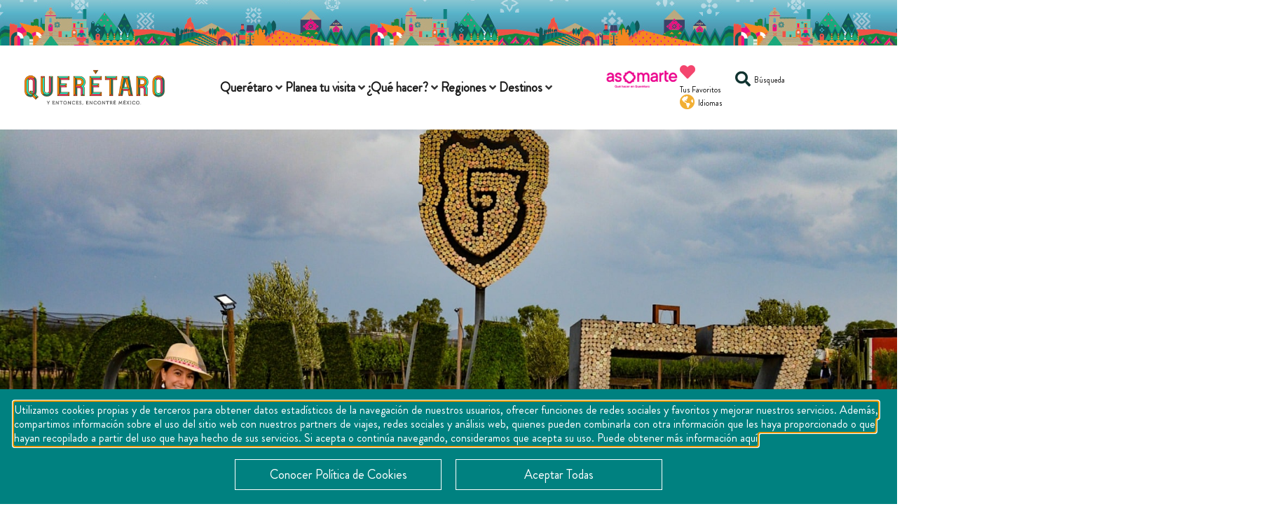

--- FILE ---
content_type: text/html; charset=UTF-8
request_url: https://queretaro.travel/eventos/vendimia-cava-57/
body_size: 56215
content:
<!doctype html>
<html lang="es-ES">
<head>
	<meta charset="UTF-8">
	<meta name="viewport" content="width=device-width, initial-scale=1">
	<link rel="profile" href="https://gmpg.org/xfn/11">
	<meta name='robots' content='index, follow, max-image-preview:large, max-snippet:-1, max-video-preview:-1' />
<link rel="alternate" hreflang="en" href="https://queretaro.travel/eventos/harvest-cava-57/?lang=en" />
<link rel="alternate" hreflang="es" href="https://queretaro.travel/eventos/vendimia-cava-57/" />
<link rel="alternate" hreflang="x-default" href="https://queretaro.travel/eventos/vendimia-cava-57/" />

	<!-- This site is optimized with the Yoast SEO plugin v25.6 - https://yoast.com/wordpress/plugins/seo/ -->
	<title>Vendimia, Cava 57 - Turismo del Estado de Querétaro</title>
	<meta name="description" content="Ponte tus mejores prendas en blanco y acompáñanos con la mejor actitud a vivir su Vendimia donde el espíritu festivo no faltará." />
	<link rel="canonical" href="https://queretaro.travel/eventos/vendimia-cava-57/" />
	<meta property="og:locale" content="es_ES" />
	<meta property="og:type" content="article" />
	<meta property="og:title" content="Vendimia, Cava 57 - Turismo del Estado de Querétaro" />
	<meta property="og:description" content="Ponte tus mejores prendas en blanco y acompáñanos con la mejor actitud a vivir su Vendimia donde el espíritu festivo no faltará." />
	<meta property="og:url" content="https://queretaro.travel/eventos/vendimia-cava-57/" />
	<meta property="og:site_name" content="Turismo del Estado de Querétaro" />
	<meta property="article:modified_time" content="2023-07-13T18:07:05+00:00" />
	<meta name="twitter:card" content="summary_large_image" />
	<script type="application/ld+json" class="yoast-schema-graph">{"@context":"https://schema.org","@graph":[{"@type":"WebPage","@id":"https://queretaro.travel/eventos/vendimia-cava-57/","url":"https://queretaro.travel/eventos/vendimia-cava-57/","name":"Vendimia, Cava 57 - Turismo del Estado de Querétaro","isPartOf":{"@id":"https://queretaro.travel/#website"},"datePublished":"2023-07-13T18:07:03+00:00","dateModified":"2023-07-13T18:07:05+00:00","description":"Ponte tus mejores prendas en blanco y acompáñanos con la mejor actitud a vivir su Vendimia donde el espíritu festivo no faltará.","breadcrumb":{"@id":"https://queretaro.travel/eventos/vendimia-cava-57/#breadcrumb"},"inLanguage":"es","potentialAction":[{"@type":"ReadAction","target":["https://queretaro.travel/eventos/vendimia-cava-57/"]}]},{"@type":"BreadcrumbList","@id":"https://queretaro.travel/eventos/vendimia-cava-57/#breadcrumb","itemListElement":[{"@type":"ListItem","position":1,"name":"Home","item":"https://queretaro.travel/"},{"@type":"ListItem","position":2,"name":"Eventos","item":"https://queretaro.travel/eventos/"},{"@type":"ListItem","position":3,"name":"Vendimia, Cava 57"}]},{"@type":"WebSite","@id":"https://queretaro.travel/#website","url":"https://queretaro.travel/","name":"Turismo del Estado de Querétaro","description":"","publisher":{"@id":"https://queretaro.travel/#organization"},"potentialAction":[{"@type":"SearchAction","target":{"@type":"EntryPoint","urlTemplate":"https://queretaro.travel/?s={search_term_string}"},"query-input":{"@type":"PropertyValueSpecification","valueRequired":true,"valueName":"search_term_string"}}],"inLanguage":"es"},{"@type":"Organization","@id":"https://queretaro.travel/#organization","name":"Turismo del Estado de Querétaro","url":"https://queretaro.travel/","logo":{"@type":"ImageObject","inLanguage":"es","@id":"https://queretaro.travel/#/schema/logo/image/","url":"https://queretaro.travel/wp-content/uploads/2021/12/QRO_LogoparaPag.png","contentUrl":"https://queretaro.travel/wp-content/uploads/2021/12/QRO_LogoparaPag.png","width":880,"height":294,"caption":"Turismo del Estado de Querétaro"},"image":{"@id":"https://queretaro.travel/#/schema/logo/image/"}}]}</script>
	<!-- / Yoast SEO plugin. -->



<link rel="alternate" type="application/rss+xml" title="Turismo del Estado de Querétaro &raquo; Feed" href="https://queretaro.travel/feed/" />
<link rel="alternate" type="application/rss+xml" title="Turismo del Estado de Querétaro &raquo; Feed de los comentarios" href="https://queretaro.travel/comments/feed/" />
<link rel="alternate" title="oEmbed (JSON)" type="application/json+oembed" href="https://queretaro.travel/wp-json/oembed/1.0/embed?url=https%3A%2F%2Fqueretaro.travel%2Feventos%2Fvendimia-cava-57%2F" />
<link rel="alternate" title="oEmbed (XML)" type="text/xml+oembed" href="https://queretaro.travel/wp-json/oembed/1.0/embed?url=https%3A%2F%2Fqueretaro.travel%2Feventos%2Fvendimia-cava-57%2F&#038;format=xml" />
<style id='wp-img-auto-sizes-contain-inline-css'>
img:is([sizes=auto i],[sizes^="auto," i]){contain-intrinsic-size:3000px 1500px}
/*# sourceURL=wp-img-auto-sizes-contain-inline-css */
</style>
<link rel='stylesheet' id='hello-elementor-theme-style-css' href='https://queretaro.travel/wp-content/themes/hello-elementor/theme.min.css?ver=3.3.0' media='all' />
<link data-minify="1" rel='stylesheet' id='jet-menu-hello-css' href='https://queretaro.travel/wp-content/cache/min/1/wp-content/plugins/jet-menu/integration/themes/hello-elementor/assets/css/style.css?ver=1768504476' media='all' />
<style id='wp-emoji-styles-inline-css'>

	img.wp-smiley, img.emoji {
		display: inline !important;
		border: none !important;
		box-shadow: none !important;
		height: 1em !important;
		width: 1em !important;
		margin: 0 0.07em !important;
		vertical-align: -0.1em !important;
		background: none !important;
		padding: 0 !important;
	}
/*# sourceURL=wp-emoji-styles-inline-css */
</style>
<link rel='stylesheet' id='wp-block-library-css' href='https://queretaro.travel/wp-includes/css/dist/block-library/style.min.css?ver=6.9' media='all' />
<style id='global-styles-inline-css'>
:root{--wp--preset--aspect-ratio--square: 1;--wp--preset--aspect-ratio--4-3: 4/3;--wp--preset--aspect-ratio--3-4: 3/4;--wp--preset--aspect-ratio--3-2: 3/2;--wp--preset--aspect-ratio--2-3: 2/3;--wp--preset--aspect-ratio--16-9: 16/9;--wp--preset--aspect-ratio--9-16: 9/16;--wp--preset--color--black: #000000;--wp--preset--color--cyan-bluish-gray: #abb8c3;--wp--preset--color--white: #ffffff;--wp--preset--color--pale-pink: #f78da7;--wp--preset--color--vivid-red: #cf2e2e;--wp--preset--color--luminous-vivid-orange: #ff6900;--wp--preset--color--luminous-vivid-amber: #fcb900;--wp--preset--color--light-green-cyan: #7bdcb5;--wp--preset--color--vivid-green-cyan: #00d084;--wp--preset--color--pale-cyan-blue: #8ed1fc;--wp--preset--color--vivid-cyan-blue: #0693e3;--wp--preset--color--vivid-purple: #9b51e0;--wp--preset--gradient--vivid-cyan-blue-to-vivid-purple: linear-gradient(135deg,rgb(6,147,227) 0%,rgb(155,81,224) 100%);--wp--preset--gradient--light-green-cyan-to-vivid-green-cyan: linear-gradient(135deg,rgb(122,220,180) 0%,rgb(0,208,130) 100%);--wp--preset--gradient--luminous-vivid-amber-to-luminous-vivid-orange: linear-gradient(135deg,rgb(252,185,0) 0%,rgb(255,105,0) 100%);--wp--preset--gradient--luminous-vivid-orange-to-vivid-red: linear-gradient(135deg,rgb(255,105,0) 0%,rgb(207,46,46) 100%);--wp--preset--gradient--very-light-gray-to-cyan-bluish-gray: linear-gradient(135deg,rgb(238,238,238) 0%,rgb(169,184,195) 100%);--wp--preset--gradient--cool-to-warm-spectrum: linear-gradient(135deg,rgb(74,234,220) 0%,rgb(151,120,209) 20%,rgb(207,42,186) 40%,rgb(238,44,130) 60%,rgb(251,105,98) 80%,rgb(254,248,76) 100%);--wp--preset--gradient--blush-light-purple: linear-gradient(135deg,rgb(255,206,236) 0%,rgb(152,150,240) 100%);--wp--preset--gradient--blush-bordeaux: linear-gradient(135deg,rgb(254,205,165) 0%,rgb(254,45,45) 50%,rgb(107,0,62) 100%);--wp--preset--gradient--luminous-dusk: linear-gradient(135deg,rgb(255,203,112) 0%,rgb(199,81,192) 50%,rgb(65,88,208) 100%);--wp--preset--gradient--pale-ocean: linear-gradient(135deg,rgb(255,245,203) 0%,rgb(182,227,212) 50%,rgb(51,167,181) 100%);--wp--preset--gradient--electric-grass: linear-gradient(135deg,rgb(202,248,128) 0%,rgb(113,206,126) 100%);--wp--preset--gradient--midnight: linear-gradient(135deg,rgb(2,3,129) 0%,rgb(40,116,252) 100%);--wp--preset--font-size--small: 13px;--wp--preset--font-size--medium: 20px;--wp--preset--font-size--large: 36px;--wp--preset--font-size--x-large: 42px;--wp--preset--spacing--20: 0.44rem;--wp--preset--spacing--30: 0.67rem;--wp--preset--spacing--40: 1rem;--wp--preset--spacing--50: 1.5rem;--wp--preset--spacing--60: 2.25rem;--wp--preset--spacing--70: 3.38rem;--wp--preset--spacing--80: 5.06rem;--wp--preset--shadow--natural: 6px 6px 9px rgba(0, 0, 0, 0.2);--wp--preset--shadow--deep: 12px 12px 50px rgba(0, 0, 0, 0.4);--wp--preset--shadow--sharp: 6px 6px 0px rgba(0, 0, 0, 0.2);--wp--preset--shadow--outlined: 6px 6px 0px -3px rgb(255, 255, 255), 6px 6px rgb(0, 0, 0);--wp--preset--shadow--crisp: 6px 6px 0px rgb(0, 0, 0);}:root { --wp--style--global--content-size: 800px;--wp--style--global--wide-size: 1200px; }:where(body) { margin: 0; }.wp-site-blocks > .alignleft { float: left; margin-right: 2em; }.wp-site-blocks > .alignright { float: right; margin-left: 2em; }.wp-site-blocks > .aligncenter { justify-content: center; margin-left: auto; margin-right: auto; }:where(.wp-site-blocks) > * { margin-block-start: 24px; margin-block-end: 0; }:where(.wp-site-blocks) > :first-child { margin-block-start: 0; }:where(.wp-site-blocks) > :last-child { margin-block-end: 0; }:root { --wp--style--block-gap: 24px; }:root :where(.is-layout-flow) > :first-child{margin-block-start: 0;}:root :where(.is-layout-flow) > :last-child{margin-block-end: 0;}:root :where(.is-layout-flow) > *{margin-block-start: 24px;margin-block-end: 0;}:root :where(.is-layout-constrained) > :first-child{margin-block-start: 0;}:root :where(.is-layout-constrained) > :last-child{margin-block-end: 0;}:root :where(.is-layout-constrained) > *{margin-block-start: 24px;margin-block-end: 0;}:root :where(.is-layout-flex){gap: 24px;}:root :where(.is-layout-grid){gap: 24px;}.is-layout-flow > .alignleft{float: left;margin-inline-start: 0;margin-inline-end: 2em;}.is-layout-flow > .alignright{float: right;margin-inline-start: 2em;margin-inline-end: 0;}.is-layout-flow > .aligncenter{margin-left: auto !important;margin-right: auto !important;}.is-layout-constrained > .alignleft{float: left;margin-inline-start: 0;margin-inline-end: 2em;}.is-layout-constrained > .alignright{float: right;margin-inline-start: 2em;margin-inline-end: 0;}.is-layout-constrained > .aligncenter{margin-left: auto !important;margin-right: auto !important;}.is-layout-constrained > :where(:not(.alignleft):not(.alignright):not(.alignfull)){max-width: var(--wp--style--global--content-size);margin-left: auto !important;margin-right: auto !important;}.is-layout-constrained > .alignwide{max-width: var(--wp--style--global--wide-size);}body .is-layout-flex{display: flex;}.is-layout-flex{flex-wrap: wrap;align-items: center;}.is-layout-flex > :is(*, div){margin: 0;}body .is-layout-grid{display: grid;}.is-layout-grid > :is(*, div){margin: 0;}body{padding-top: 0px;padding-right: 0px;padding-bottom: 0px;padding-left: 0px;}a:where(:not(.wp-element-button)){text-decoration: underline;}:root :where(.wp-element-button, .wp-block-button__link){background-color: #32373c;border-width: 0;color: #fff;font-family: inherit;font-size: inherit;font-style: inherit;font-weight: inherit;letter-spacing: inherit;line-height: inherit;padding-top: calc(0.667em + 2px);padding-right: calc(1.333em + 2px);padding-bottom: calc(0.667em + 2px);padding-left: calc(1.333em + 2px);text-decoration: none;text-transform: inherit;}.has-black-color{color: var(--wp--preset--color--black) !important;}.has-cyan-bluish-gray-color{color: var(--wp--preset--color--cyan-bluish-gray) !important;}.has-white-color{color: var(--wp--preset--color--white) !important;}.has-pale-pink-color{color: var(--wp--preset--color--pale-pink) !important;}.has-vivid-red-color{color: var(--wp--preset--color--vivid-red) !important;}.has-luminous-vivid-orange-color{color: var(--wp--preset--color--luminous-vivid-orange) !important;}.has-luminous-vivid-amber-color{color: var(--wp--preset--color--luminous-vivid-amber) !important;}.has-light-green-cyan-color{color: var(--wp--preset--color--light-green-cyan) !important;}.has-vivid-green-cyan-color{color: var(--wp--preset--color--vivid-green-cyan) !important;}.has-pale-cyan-blue-color{color: var(--wp--preset--color--pale-cyan-blue) !important;}.has-vivid-cyan-blue-color{color: var(--wp--preset--color--vivid-cyan-blue) !important;}.has-vivid-purple-color{color: var(--wp--preset--color--vivid-purple) !important;}.has-black-background-color{background-color: var(--wp--preset--color--black) !important;}.has-cyan-bluish-gray-background-color{background-color: var(--wp--preset--color--cyan-bluish-gray) !important;}.has-white-background-color{background-color: var(--wp--preset--color--white) !important;}.has-pale-pink-background-color{background-color: var(--wp--preset--color--pale-pink) !important;}.has-vivid-red-background-color{background-color: var(--wp--preset--color--vivid-red) !important;}.has-luminous-vivid-orange-background-color{background-color: var(--wp--preset--color--luminous-vivid-orange) !important;}.has-luminous-vivid-amber-background-color{background-color: var(--wp--preset--color--luminous-vivid-amber) !important;}.has-light-green-cyan-background-color{background-color: var(--wp--preset--color--light-green-cyan) !important;}.has-vivid-green-cyan-background-color{background-color: var(--wp--preset--color--vivid-green-cyan) !important;}.has-pale-cyan-blue-background-color{background-color: var(--wp--preset--color--pale-cyan-blue) !important;}.has-vivid-cyan-blue-background-color{background-color: var(--wp--preset--color--vivid-cyan-blue) !important;}.has-vivid-purple-background-color{background-color: var(--wp--preset--color--vivid-purple) !important;}.has-black-border-color{border-color: var(--wp--preset--color--black) !important;}.has-cyan-bluish-gray-border-color{border-color: var(--wp--preset--color--cyan-bluish-gray) !important;}.has-white-border-color{border-color: var(--wp--preset--color--white) !important;}.has-pale-pink-border-color{border-color: var(--wp--preset--color--pale-pink) !important;}.has-vivid-red-border-color{border-color: var(--wp--preset--color--vivid-red) !important;}.has-luminous-vivid-orange-border-color{border-color: var(--wp--preset--color--luminous-vivid-orange) !important;}.has-luminous-vivid-amber-border-color{border-color: var(--wp--preset--color--luminous-vivid-amber) !important;}.has-light-green-cyan-border-color{border-color: var(--wp--preset--color--light-green-cyan) !important;}.has-vivid-green-cyan-border-color{border-color: var(--wp--preset--color--vivid-green-cyan) !important;}.has-pale-cyan-blue-border-color{border-color: var(--wp--preset--color--pale-cyan-blue) !important;}.has-vivid-cyan-blue-border-color{border-color: var(--wp--preset--color--vivid-cyan-blue) !important;}.has-vivid-purple-border-color{border-color: var(--wp--preset--color--vivid-purple) !important;}.has-vivid-cyan-blue-to-vivid-purple-gradient-background{background: var(--wp--preset--gradient--vivid-cyan-blue-to-vivid-purple) !important;}.has-light-green-cyan-to-vivid-green-cyan-gradient-background{background: var(--wp--preset--gradient--light-green-cyan-to-vivid-green-cyan) !important;}.has-luminous-vivid-amber-to-luminous-vivid-orange-gradient-background{background: var(--wp--preset--gradient--luminous-vivid-amber-to-luminous-vivid-orange) !important;}.has-luminous-vivid-orange-to-vivid-red-gradient-background{background: var(--wp--preset--gradient--luminous-vivid-orange-to-vivid-red) !important;}.has-very-light-gray-to-cyan-bluish-gray-gradient-background{background: var(--wp--preset--gradient--very-light-gray-to-cyan-bluish-gray) !important;}.has-cool-to-warm-spectrum-gradient-background{background: var(--wp--preset--gradient--cool-to-warm-spectrum) !important;}.has-blush-light-purple-gradient-background{background: var(--wp--preset--gradient--blush-light-purple) !important;}.has-blush-bordeaux-gradient-background{background: var(--wp--preset--gradient--blush-bordeaux) !important;}.has-luminous-dusk-gradient-background{background: var(--wp--preset--gradient--luminous-dusk) !important;}.has-pale-ocean-gradient-background{background: var(--wp--preset--gradient--pale-ocean) !important;}.has-electric-grass-gradient-background{background: var(--wp--preset--gradient--electric-grass) !important;}.has-midnight-gradient-background{background: var(--wp--preset--gradient--midnight) !important;}.has-small-font-size{font-size: var(--wp--preset--font-size--small) !important;}.has-medium-font-size{font-size: var(--wp--preset--font-size--medium) !important;}.has-large-font-size{font-size: var(--wp--preset--font-size--large) !important;}.has-x-large-font-size{font-size: var(--wp--preset--font-size--x-large) !important;}
/*# sourceURL=global-styles-inline-css */
</style>

<link data-minify="1" rel='stylesheet' id='jet-engine-frontend-css' href='https://queretaro.travel/wp-content/cache/min/1/wp-content/plugins/jet-engine/assets/css/frontend.css?ver=1768504476' media='all' />
<link rel='stylesheet' id='wpml-legacy-vertical-list-0-css' href='https://queretaro.travel/wp-content/plugins/sitepress-multilingual-cms/templates/language-switchers/legacy-list-vertical/style.min.css?ver=1' media='all' />
<link rel='stylesheet' id='wpml-menu-item-0-css' href='https://queretaro.travel/wp-content/plugins/sitepress-multilingual-cms/templates/language-switchers/menu-item/style.min.css?ver=1' media='all' />
<link rel='stylesheet' id='hello-elementor-css' href='https://queretaro.travel/wp-content/themes/hello-elementor/style.min.css?ver=3.3.0' media='all' />
<link rel='stylesheet' id='hello-elementor-header-footer-css' href='https://queretaro.travel/wp-content/themes/hello-elementor/header-footer.min.css?ver=3.3.0' media='all' />
<link rel='stylesheet' id='elementor-frontend-css' href='https://queretaro.travel/wp-content/uploads/elementor/css/custom-frontend.min.css?ver=1767293704' media='all' />
<link rel='stylesheet' id='elementor-post-12-css' href='https://queretaro.travel/wp-content/uploads/elementor/css/post-12.css?ver=1767293704' media='all' />
<link data-minify="1" rel='stylesheet' id='jet-menu-public-styles-css' href='https://queretaro.travel/wp-content/cache/min/1/wp-content/plugins/jet-menu/assets/public/css/public.css?ver=1768504476' media='all' />
<link data-minify="1" rel='stylesheet' id='dflip-style-css' href='https://queretaro.travel/wp-content/cache/min/1/wp-content/plugins/3d-flipbook-dflip-lite/assets/css/dflip.min.css?ver=1768504476' media='all' />
<link rel='stylesheet' id='widget-image-css' href='https://queretaro.travel/wp-content/plugins/elementor/assets/css/widget-image.min.css?ver=3.31.1' media='all' />
<link rel='stylesheet' id='widget-icon-box-css' href='https://queretaro.travel/wp-content/uploads/elementor/css/custom-widget-icon-box.min.css?ver=1767293704' media='all' />
<link data-minify="1" rel='stylesheet' id='jet-elements-css' href='https://queretaro.travel/wp-content/cache/min/1/wp-content/plugins/jet-elements/assets/css/jet-elements.css?ver=1768504476' media='all' />
<link data-minify="1" rel='stylesheet' id='jet-dropbar-css' href='https://queretaro.travel/wp-content/cache/min/1/wp-content/plugins/jet-elements/assets/css/addons/jet-dropbar.css?ver=1768504476' media='all' />
<link rel='stylesheet' id='widget-spacer-css' href='https://queretaro.travel/wp-content/plugins/elementor/assets/css/widget-spacer.min.css?ver=3.31.1' media='all' />
<link rel='stylesheet' id='widget-heading-css' href='https://queretaro.travel/wp-content/plugins/elementor/assets/css/widget-heading.min.css?ver=3.31.1' media='all' />
<link rel='stylesheet' id='widget-icon-list-css' href='https://queretaro.travel/wp-content/uploads/elementor/css/custom-widget-icon-list.min.css?ver=1767293704' media='all' />
<link rel='stylesheet' id='widget-nav-menu-css' href='https://queretaro.travel/wp-content/uploads/elementor/css/custom-pro-widget-nav-menu.min.css?ver=1767293704' media='all' />
<link rel='stylesheet' id='widget-social-icons-css' href='https://queretaro.travel/wp-content/plugins/elementor/assets/css/widget-social-icons.min.css?ver=3.31.1' media='all' />
<link rel='stylesheet' id='e-apple-webkit-css' href='https://queretaro.travel/wp-content/uploads/elementor/css/custom-apple-webkit.min.css?ver=1767293704' media='all' />
<link data-minify="1" rel='stylesheet' id='swiper-css' href='https://queretaro.travel/wp-content/cache/min/1/wp-content/plugins/elementor/assets/lib/swiper/v8/css/swiper.min.css?ver=1768504476' media='all' />
<link rel='stylesheet' id='e-swiper-css' href='https://queretaro.travel/wp-content/plugins/elementor/assets/css/conditionals/e-swiper.min.css?ver=3.31.1' media='all' />
<link rel='stylesheet' id='widget-share-buttons-css' href='https://queretaro.travel/wp-content/plugins/elementor-pro/assets/css/widget-share-buttons.min.css?ver=3.28.2' media='all' />
<link rel='stylesheet' id='elementor-icons-shared-0-css' href='https://queretaro.travel/wp-content/plugins/elementor/assets/lib/font-awesome/css/fontawesome.min.css?ver=5.15.3' media='all' />
<link data-minify="1" rel='stylesheet' id='elementor-icons-fa-solid-css' href='https://queretaro.travel/wp-content/cache/min/1/wp-content/plugins/elementor/assets/lib/font-awesome/css/solid.min.css?ver=1768504476' media='all' />
<link data-minify="1" rel='stylesheet' id='elementor-icons-fa-brands-css' href='https://queretaro.travel/wp-content/cache/min/1/wp-content/plugins/elementor/assets/lib/font-awesome/css/brands.min.css?ver=1768504476' media='all' />
<link rel='stylesheet' id='widget-image-carousel-css' href='https://queretaro.travel/wp-content/plugins/elementor/assets/css/widget-image-carousel.min.css?ver=3.31.1' media='all' />
<link rel='stylesheet' id='e-popup-css' href='https://queretaro.travel/wp-content/plugins/elementor-pro/assets/css/conditionals/popup.min.css?ver=3.28.2' media='all' />
<link rel='stylesheet' id='widget-login-css' href='https://queretaro.travel/wp-content/plugins/elementor-pro/assets/css/widget-login.min.css?ver=3.28.2' media='all' />
<link rel='stylesheet' id='widget-form-css' href='https://queretaro.travel/wp-content/plugins/elementor-pro/assets/css/widget-form.min.css?ver=3.28.2' media='all' />
<link rel='stylesheet' id='e-animation-zoomIn-css' href='https://queretaro.travel/wp-content/plugins/elementor/assets/lib/animations/styles/zoomIn.min.css?ver=3.31.1' media='all' />
<link data-minify="1" rel='stylesheet' id='elementor-icons-css' href='https://queretaro.travel/wp-content/cache/min/1/wp-content/plugins/elementor/assets/lib/eicons/css/elementor-icons.min.css?ver=1768504476' media='all' />
<link data-minify="1" rel='stylesheet' id='jet-tabs-frontend-css' href='https://queretaro.travel/wp-content/cache/min/1/wp-content/plugins/jet-tabs/assets/css/jet-tabs-frontend.css?ver=1768504476' media='all' />
<link rel='stylesheet' id='elementor-post-18900-css' href='https://queretaro.travel/wp-content/uploads/elementor/css/post-18900.css?ver=1767293705' media='all' />
<link rel='stylesheet' id='elementor-post-639-css' href='https://queretaro.travel/wp-content/uploads/elementor/css/post-639.css?ver=1767293706' media='all' />
<link rel='stylesheet' id='elementor-post-1650-css' href='https://queretaro.travel/wp-content/uploads/elementor/css/post-1650.css?ver=1767294281' media='all' />
<link rel='stylesheet' id='elementor-post-25966-css' href='https://queretaro.travel/wp-content/uploads/elementor/css/post-25966.css?ver=1767294281' media='all' />
<link rel='stylesheet' id='elementor-post-6375-css' href='https://queretaro.travel/wp-content/uploads/elementor/css/post-6375.css?ver=1767294281' media='all' />
<link rel='stylesheet' id='elementor-post-17955-css' href='https://queretaro.travel/wp-content/uploads/elementor/css/post-17955.css?ver=1767293706' media='all' />
<link rel='stylesheet' id='elementor-post-17930-css' href='https://queretaro.travel/wp-content/uploads/elementor/css/post-17930.css?ver=1767293706' media='all' />
<link rel='stylesheet' id='elementor-post-17926-css' href='https://queretaro.travel/wp-content/uploads/elementor/css/post-17926.css?ver=1767293706' media='all' />
<link rel='stylesheet' id='elementor-post-17898-css' href='https://queretaro.travel/wp-content/uploads/elementor/css/post-17898.css?ver=1767293706' media='all' />
<link rel='stylesheet' id='elementor-post-10439-css' href='https://queretaro.travel/wp-content/uploads/elementor/css/post-10439.css?ver=1767293706' media='all' />
<link rel='stylesheet' id='elementor-post-7635-css' href='https://queretaro.travel/wp-content/uploads/elementor/css/post-7635.css?ver=1767293706' media='all' />
<link rel='stylesheet' id='jquery-chosen-css' href='https://queretaro.travel/wp-content/plugins/jet-search/assets/lib/chosen/chosen.min.css?ver=1.8.7' media='all' />
<link data-minify="1" rel='stylesheet' id='jet-search-css' href='https://queretaro.travel/wp-content/cache/min/1/wp-content/plugins/jet-search/assets/css/jet-search.css?ver=1768504476' media='all' />
<style id='rocket-lazyload-inline-css'>
.rll-youtube-player{position:relative;padding-bottom:56.23%;height:0;overflow:hidden;max-width:100%;}.rll-youtube-player:focus-within{outline: 2px solid currentColor;outline-offset: 5px;}.rll-youtube-player iframe{position:absolute;top:0;left:0;width:100%;height:100%;z-index:100;background:0 0}.rll-youtube-player img{bottom:0;display:block;left:0;margin:auto;max-width:100%;width:100%;position:absolute;right:0;top:0;border:none;height:auto;-webkit-transition:.4s all;-moz-transition:.4s all;transition:.4s all}.rll-youtube-player img:hover{-webkit-filter:brightness(75%)}.rll-youtube-player .play{height:100%;width:100%;left:0;top:0;position:absolute;background:url(https://queretaro.travel/wp-content/plugins/wp-rocket/assets/img/youtube.png) no-repeat center;background-color: transparent !important;cursor:pointer;border:none;}.wp-embed-responsive .wp-has-aspect-ratio .rll-youtube-player{position:absolute;padding-bottom:0;width:100%;height:100%;top:0;bottom:0;left:0;right:0}
/*# sourceURL=rocket-lazyload-inline-css */
</style>
<link data-minify="1" rel='stylesheet' id='elementor-gf-local-robotoslab-css' href='https://queretaro.travel/wp-content/cache/min/1/wp-content/uploads/elementor/google-fonts/css/robotoslab.css?ver=1768504476' media='all' />
<link data-minify="1" rel='stylesheet' id='elementor-gf-local-arvo-css' href='https://queretaro.travel/wp-content/cache/min/1/wp-content/uploads/elementor/google-fonts/css/arvo.css?ver=1768504476' media='all' />
<link data-minify="1" rel='stylesheet' id='elementor-gf-local-roboto-css' href='https://queretaro.travel/wp-content/cache/min/1/wp-content/uploads/elementor/google-fonts/css/roboto.css?ver=1768504476' media='all' />
<link data-minify="1" rel='stylesheet' id='elementor-icons-fa-regular-css' href='https://queretaro.travel/wp-content/cache/min/1/wp-content/plugins/elementor/assets/lib/font-awesome/css/regular.min.css?ver=1768504476' media='all' />
<script id="wpml-cookie-js-extra">
var wpml_cookies = {"wp-wpml_current_language":{"value":"es","expires":1,"path":"/"}};
var wpml_cookies = {"wp-wpml_current_language":{"value":"es","expires":1,"path":"/"}};
//# sourceURL=wpml-cookie-js-extra
</script>
<script data-minify="1" src="https://queretaro.travel/wp-content/cache/min/1/wp-content/plugins/sitepress-multilingual-cms/res/js/cookies/language-cookie.js?ver=1768504477" id="wpml-cookie-js" defer data-wp-strategy="defer"></script>
<script src="https://queretaro.travel/wp-includes/js/jquery/jquery.min.js?ver=3.7.1" id="jquery-core-js"></script>
<script src="https://queretaro.travel/wp-includes/js/jquery/jquery-migrate.min.js?ver=3.4.1" id="jquery-migrate-js"></script>
<link rel="https://api.w.org/" href="https://queretaro.travel/wp-json/" /><link rel="alternate" title="JSON" type="application/json" href="https://queretaro.travel/wp-json/wp/v2/eventos/18490" /><link rel="EditURI" type="application/rsd+xml" title="RSD" href="https://queretaro.travel/xmlrpc.php?rsd" />
<meta name="generator" content="WordPress 6.9" />
<link rel='shortlink' href='https://queretaro.travel/?p=18490' />
<meta name="generator" content="WPML ver:4.8.3 stt:1,2;" />
<meta name="generator" content="Elementor 3.31.1; features: additional_custom_breakpoints, e_element_cache; settings: css_print_method-external, google_font-enabled, font_display-auto">
<!-- Global site tag (gtag.js) - Google Analytics -->
	<script async src="https://www.googletagmanager.com/gtag/js?id=G-SVLZF490L9"></script>
	<script>
		window.dataLayer = window.dataLayer || [];
		function gtag(){dataLayer.push(arguments);}
		gtag('js', new Date());

		gtag('config', 'G-SVLZF490L9');
	</script>	
	
	<!-- Google Tag Manager --
	<script>(function(w,d,s,l,i){w[l]=w[l]||[];w[l].push({'gtm.start':
	new Date().getTime(),event:'gtm.js'});var f=d.getElementsByTagName(s)[0],
	j=d.createElement(s),dl=l!='dataLayer'?'&l='+l:'';j.async=true;j.src=
	'https://www.googletagmanager.com/gtm.js?id='+i+dl;f.parentNode.insertBefore(j,f);
	})(window,document,'script','dataLayer','GTM-WMJ255S');</script>
	<!-- End Google Tag Manager -->

<!-- Google Tag Manager -->
<script>(function(w,d,s,l,i){w[l]=w[l]||[];w[l].push({'gtm.start':
new Date().getTime(),event:'gtm.js'});var f=d.getElementsByTagName(s)[0],
j=d.createElement(s),dl=l!='dataLayer'?'&l='+l:'';j.async=true;j.src=
'https://www.googletagmanager.com/gtm.js?id='+i+dl;f.parentNode.insertBefore(j,f);
})(window,document,'script','dataLayer','GTM-M3W23R6P');</script>
<!-- End Google Tag Manager -->

	
			<style>
				.e-con.e-parent:nth-of-type(n+4):not(.e-lazyloaded):not(.e-no-lazyload),
				.e-con.e-parent:nth-of-type(n+4):not(.e-lazyloaded):not(.e-no-lazyload) * {
					background-image: none !important;
				}
				@media screen and (max-height: 1024px) {
					.e-con.e-parent:nth-of-type(n+3):not(.e-lazyloaded):not(.e-no-lazyload),
					.e-con.e-parent:nth-of-type(n+3):not(.e-lazyloaded):not(.e-no-lazyload) * {
						background-image: none !important;
					}
				}
				@media screen and (max-height: 640px) {
					.e-con.e-parent:nth-of-type(n+2):not(.e-lazyloaded):not(.e-no-lazyload),
					.e-con.e-parent:nth-of-type(n+2):not(.e-lazyloaded):not(.e-no-lazyload) * {
						background-image: none !important;
					}
				}
			</style>
			<meta name="redi-version" content="1.2.7" /><link rel="icon" href="https://queretaro.travel/wp-content/uploads/2022/01/favico.png" sizes="32x32" />
<link rel="icon" href="https://queretaro.travel/wp-content/uploads/2022/01/favico.png" sizes="192x192" />
<link rel="apple-touch-icon" href="https://queretaro.travel/wp-content/uploads/2022/01/favico.png" />
<meta name="msapplication-TileImage" content="https://queretaro.travel/wp-content/uploads/2022/01/favico.png" />
		<style id="wp-custom-css">
			html{
	overflow-y: scroll;
	overflow-x:hidden;
}

.ositios .jet-dropbar__content {
    max-width: 200px;
}
.otgs-development-site-front-end{
	display:none;
}
.elementor-login-remember-me, .elementor-lost-password, .elementor-remember-me{
	font-size:15px !important;
}
@media (max-width: 767px) {
	.w100, .f100{
		width:100% !important;
	}
	.fcenter .elementor-element-1973f00{
		text-align:center !important;
		width:100% !important;
	}
	.elementor-9332 .elementor-element.elementor-element-08a5955>.elementor-element-populated, .elementor-9332 .elementor-element.elementor-element-fb6e302>.elementor-element-populated {

    margin: 0;
}
	.elementor-9332 .elementor-element.elementor-element-97dc741>.elementor-element-populated {
		 margin: 20px 0;
	}
	.elementor-9332 .elementor-element.elementor-element-3f033809, .elementor-9332 .elementor-element.elementor-element-e6af8e4,.elementor-9332 .elementor-element.elementor-element-22ab9983, .elementor-9332 .elementor-element.elementor-element-2e2f51d3 {
    width: 100%;
}
	.elementor-9332 .elementor-element.elementor-element-7b05dd86 .elementor-heading-title {   
    font-size: 60px;
    line-height: 70px;
}
	.elementor-9332 .elementor-element.elementor-element-c633892 .elementor-button {
    font-size: 12px;
	
	
}
#elementor-popup-modal-6524 .dialog-close-button {
    display: flex;
    background-color: #FFF;
    padding: 5px;
    border-radius: 50%;
}
		</style>
		<noscript><style id="rocket-lazyload-nojs-css">.rll-youtube-player, [data-lazy-src]{display:none !important;}</style></noscript><link rel='stylesheet' id='elementor-post-18974-css' href='https://queretaro.travel/wp-content/uploads/elementor/css/post-18974.css?ver=1767293707' media='all' />
<link rel='stylesheet' id='elementor-post-21066-css' href='https://queretaro.travel/wp-content/uploads/elementor/css/post-21066.css?ver=1767293707' media='all' />
<link rel='stylesheet' id='elementor-post-4890-css' href='https://queretaro.travel/wp-content/uploads/elementor/css/post-4890.css?ver=1767293707' media='all' />
<link rel='stylesheet' id='widget-search-form-css' href='https://queretaro.travel/wp-content/plugins/elementor-pro/assets/css/widget-search-form.min.css?ver=3.28.2' media='all' />
<link data-minify="1" rel='stylesheet' id='jet-weather-css' href='https://queretaro.travel/wp-content/cache/min/1/wp-content/plugins/jet-elements/assets/css/addons/jet-weather.css?ver=1768504476' media='all' />
<link rel='stylesheet' id='elementor-post-3076-css' href='https://queretaro.travel/wp-content/uploads/elementor/css/post-3076.css?ver=1767293708' media='all' />
<link rel='stylesheet' id='elementor-post-4454-css' href='https://queretaro.travel/wp-content/uploads/elementor/css/post-4454.css?ver=1767293708' media='all' />
<link rel='stylesheet' id='elementor-post-7725-css' href='https://queretaro.travel/wp-content/uploads/elementor/css/post-7725.css?ver=1767293708' media='all' />
<link rel='stylesheet' id='elementor-post-7645-css' href='https://queretaro.travel/wp-content/uploads/elementor/css/post-7645.css?ver=1767293708' media='all' />
<meta name="generator" content="WP Rocket 3.19.3" data-wpr-features="wpr_minify_js wpr_lazyload_images wpr_lazyload_iframes wpr_image_dimensions wpr_minify_css wpr_preload_links wpr_desktop" /></head>
<body class="wp-singular eventos-template-default single single-eventos postid-18490 wp-custom-logo wp-embed-responsive wp-theme-hello-elementor theme-default jet-mega-menu-location elementor-default elementor-kit-12 elementor-page-1650">


<a class="skip-link screen-reader-text" href="#content">Ir al contenido</a>

		<div data-rocket-location-hash="fdb2ea4a83a9fa3e909b56138d287fdd" data-elementor-type="header" data-elementor-id="18900" class="elementor elementor-18900 elementor-location-header" data-elementor-post-type="elementor_library">
					<section class="elementor-section elementor-top-section elementor-element elementor-element-586dc9f elementor-section-content-middle elementor-section-full_width elementor-section-stretched elementor-section-height-min-height elementor-hidden-widescreen elementor-hidden-desktop elementor-hidden-laptop elementor-hidden-tablet_extra elementor-hidden-tablet elementor-hidden-mobile_extra elementor-hidden-mobile elementor-section-height-default elementor-section-items-middle" data-id="586dc9f" data-element_type="section" data-settings="{&quot;background_background&quot;:&quot;classic&quot;,&quot;jet_parallax_layout_list&quot;:[{&quot;jet_parallax_layout_image&quot;:{&quot;url&quot;:&quot;&quot;,&quot;id&quot;:&quot;&quot;,&quot;size&quot;:&quot;&quot;},&quot;_id&quot;:&quot;7ce8819&quot;,&quot;jet_parallax_layout_image_widescreen&quot;:{&quot;url&quot;:&quot;&quot;,&quot;id&quot;:&quot;&quot;,&quot;size&quot;:&quot;&quot;},&quot;jet_parallax_layout_image_laptop&quot;:{&quot;url&quot;:&quot;&quot;,&quot;id&quot;:&quot;&quot;,&quot;size&quot;:&quot;&quot;},&quot;jet_parallax_layout_image_tablet_extra&quot;:{&quot;url&quot;:&quot;&quot;,&quot;id&quot;:&quot;&quot;,&quot;size&quot;:&quot;&quot;},&quot;jet_parallax_layout_image_tablet&quot;:{&quot;url&quot;:&quot;&quot;,&quot;id&quot;:&quot;&quot;,&quot;size&quot;:&quot;&quot;},&quot;jet_parallax_layout_image_mobile_extra&quot;:{&quot;url&quot;:&quot;&quot;,&quot;id&quot;:&quot;&quot;,&quot;size&quot;:&quot;&quot;},&quot;jet_parallax_layout_image_mobile&quot;:{&quot;url&quot;:&quot;&quot;,&quot;id&quot;:&quot;&quot;,&quot;size&quot;:&quot;&quot;},&quot;jet_parallax_layout_speed&quot;:{&quot;unit&quot;:&quot;%&quot;,&quot;size&quot;:50,&quot;sizes&quot;:[]},&quot;jet_parallax_layout_type&quot;:&quot;scroll&quot;,&quot;jet_parallax_layout_direction&quot;:&quot;1&quot;,&quot;jet_parallax_layout_fx_direction&quot;:null,&quot;jet_parallax_layout_z_index&quot;:&quot;&quot;,&quot;jet_parallax_layout_bg_x&quot;:50,&quot;jet_parallax_layout_bg_x_widescreen&quot;:&quot;&quot;,&quot;jet_parallax_layout_bg_x_laptop&quot;:&quot;&quot;,&quot;jet_parallax_layout_bg_x_tablet_extra&quot;:&quot;&quot;,&quot;jet_parallax_layout_bg_x_tablet&quot;:&quot;&quot;,&quot;jet_parallax_layout_bg_x_mobile_extra&quot;:&quot;&quot;,&quot;jet_parallax_layout_bg_x_mobile&quot;:&quot;&quot;,&quot;jet_parallax_layout_bg_y&quot;:50,&quot;jet_parallax_layout_bg_y_widescreen&quot;:&quot;&quot;,&quot;jet_parallax_layout_bg_y_laptop&quot;:&quot;&quot;,&quot;jet_parallax_layout_bg_y_tablet_extra&quot;:&quot;&quot;,&quot;jet_parallax_layout_bg_y_tablet&quot;:&quot;&quot;,&quot;jet_parallax_layout_bg_y_mobile_extra&quot;:&quot;&quot;,&quot;jet_parallax_layout_bg_y_mobile&quot;:&quot;&quot;,&quot;jet_parallax_layout_bg_size&quot;:&quot;auto&quot;,&quot;jet_parallax_layout_bg_size_widescreen&quot;:&quot;&quot;,&quot;jet_parallax_layout_bg_size_laptop&quot;:&quot;&quot;,&quot;jet_parallax_layout_bg_size_tablet_extra&quot;:&quot;&quot;,&quot;jet_parallax_layout_bg_size_tablet&quot;:&quot;&quot;,&quot;jet_parallax_layout_bg_size_mobile_extra&quot;:&quot;&quot;,&quot;jet_parallax_layout_bg_size_mobile&quot;:&quot;&quot;,&quot;jet_parallax_layout_animation_prop&quot;:&quot;transform&quot;,&quot;jet_parallax_layout_on&quot;:[&quot;desktop&quot;,&quot;tablet&quot;]}],&quot;stretch_section&quot;:&quot;section-stretched&quot;}">
						<div data-rocket-location-hash="82f6c6a00e9a86a2eaa3cc6e8d136714" class="elementor-container elementor-column-gap-default">
					<div class="elementor-column elementor-col-33 elementor-top-column elementor-element elementor-element-254221d jedv-enabled--yes" data-id="254221d" data-element_type="column">
			<div class="elementor-widget-wrap elementor-element-populated">
						<div class="elementor-element elementor-element-c3c9317 elementor-align-center elementor-widget elementor-widget-button" data-id="c3c9317" data-element_type="widget" data-widget_type="button.default">
				<div class="elementor-widget-container">
									<div class="elementor-button-wrapper">
					<a class="elementor-button elementor-button-link elementor-size-sm" href="https://queretaro.travel/turismo-de-reuniones/">
						<span class="elementor-button-content-wrapper">
						<span class="elementor-button-icon">
				<i aria-hidden="true" class="fas fa-arrow-circle-right"></i>			</span>
									<span class="elementor-button-text">El mejor destino de negocios</span>
					</span>
					</a>
				</div>
								</div>
				</div>
					</div>
		</div>
				<div class="elementor-column elementor-col-33 elementor-top-column elementor-element elementor-element-8e470ed jedv-enabled--yes" data-id="8e470ed" data-element_type="column">
			<div class="elementor-widget-wrap elementor-element-populated">
						<div class="elementor-element elementor-element-7e9da06 elementor-align-center elementor-widget elementor-widget-button" data-id="7e9da06" data-element_type="widget" data-widget_type="button.default">
				<div class="elementor-widget-container">
									<div class="elementor-button-wrapper">
					<a class="elementor-button elementor-button-link elementor-size-sm" href="https://queretaro.travel/lugares/conoce-la-region-de-vinos-en-queretaro/">
						<span class="elementor-button-content-wrapper">
						<span class="elementor-button-icon">
				<i aria-hidden="true" class="fas fa-arrow-circle-right"></i>			</span>
									<span class="elementor-button-text">Ruta de Arte, Queso y Vino</span>
					</span>
					</a>
				</div>
								</div>
				</div>
					</div>
		</div>
				<div class="elementor-column elementor-col-33 elementor-top-column elementor-element elementor-element-298a47b jedv-enabled--yes" data-id="298a47b" data-element_type="column">
			<div class="elementor-widget-wrap elementor-element-populated">
						<div class="elementor-element elementor-element-8a7f39b elementor-align-center elementor-widget elementor-widget-button" data-id="8a7f39b" data-element_type="widget" data-widget_type="button.default">
				<div class="elementor-widget-container">
									<div class="elementor-button-wrapper">
					<a class="elementor-button elementor-button-link elementor-size-sm" href="https://queretaro.travel/tipo/romance/">
						<span class="elementor-button-content-wrapper">
						<span class="elementor-button-icon">
				<i aria-hidden="true" class="fas fa-arrow-circle-right"></i>			</span>
									<span class="elementor-button-text">Una boda inolvidable</span>
					</span>
					</a>
				</div>
								</div>
				</div>
					</div>
		</div>
					</div>
		</section>
				<section class="elementor-section elementor-top-section elementor-element elementor-element-d63829b elementor-section-full_width elementor-section-height-min-height elementor-section-height-default elementor-section-items-middle" data-id="d63829b" data-element_type="section" data-settings="{&quot;jet_parallax_layout_list&quot;:[],&quot;background_background&quot;:&quot;classic&quot;}">
						<div data-rocket-location-hash="b3be091174dcd2d7573499587c59c9d9" class="elementor-container elementor-column-gap-default">
					<div class="elementor-column elementor-col-100 elementor-top-column elementor-element elementor-element-647f402" data-id="647f402" data-element_type="column">
			<div class="elementor-widget-wrap">
							</div>
		</div>
					</div>
		</section>
				<section class="elementor-section elementor-top-section elementor-element elementor-element-8ff6783 elementor-section-full_width elementor-section-content-middle elementor-section-height-min-height elementor-section-height-default elementor-section-items-middle" data-id="8ff6783" data-element_type="section" data-settings="{&quot;jet_parallax_layout_list&quot;:[{&quot;jet_parallax_layout_image&quot;:{&quot;url&quot;:&quot;&quot;,&quot;id&quot;:&quot;&quot;,&quot;size&quot;:&quot;&quot;},&quot;_id&quot;:&quot;8dd458c&quot;,&quot;jet_parallax_layout_image_widescreen&quot;:{&quot;url&quot;:&quot;&quot;,&quot;id&quot;:&quot;&quot;,&quot;size&quot;:&quot;&quot;},&quot;jet_parallax_layout_image_laptop&quot;:{&quot;url&quot;:&quot;&quot;,&quot;id&quot;:&quot;&quot;,&quot;size&quot;:&quot;&quot;},&quot;jet_parallax_layout_image_tablet_extra&quot;:{&quot;url&quot;:&quot;&quot;,&quot;id&quot;:&quot;&quot;,&quot;size&quot;:&quot;&quot;},&quot;jet_parallax_layout_image_tablet&quot;:{&quot;url&quot;:&quot;&quot;,&quot;id&quot;:&quot;&quot;,&quot;size&quot;:&quot;&quot;},&quot;jet_parallax_layout_image_mobile_extra&quot;:{&quot;url&quot;:&quot;&quot;,&quot;id&quot;:&quot;&quot;,&quot;size&quot;:&quot;&quot;},&quot;jet_parallax_layout_image_mobile&quot;:{&quot;url&quot;:&quot;&quot;,&quot;id&quot;:&quot;&quot;,&quot;size&quot;:&quot;&quot;},&quot;jet_parallax_layout_speed&quot;:{&quot;unit&quot;:&quot;%&quot;,&quot;size&quot;:50,&quot;sizes&quot;:[]},&quot;jet_parallax_layout_type&quot;:&quot;scroll&quot;,&quot;jet_parallax_layout_direction&quot;:&quot;1&quot;,&quot;jet_parallax_layout_fx_direction&quot;:null,&quot;jet_parallax_layout_z_index&quot;:&quot;&quot;,&quot;jet_parallax_layout_bg_x&quot;:50,&quot;jet_parallax_layout_bg_x_widescreen&quot;:&quot;&quot;,&quot;jet_parallax_layout_bg_x_laptop&quot;:&quot;&quot;,&quot;jet_parallax_layout_bg_x_tablet_extra&quot;:&quot;&quot;,&quot;jet_parallax_layout_bg_x_tablet&quot;:&quot;&quot;,&quot;jet_parallax_layout_bg_x_mobile_extra&quot;:&quot;&quot;,&quot;jet_parallax_layout_bg_x_mobile&quot;:&quot;&quot;,&quot;jet_parallax_layout_bg_y&quot;:50,&quot;jet_parallax_layout_bg_y_widescreen&quot;:&quot;&quot;,&quot;jet_parallax_layout_bg_y_laptop&quot;:&quot;&quot;,&quot;jet_parallax_layout_bg_y_tablet_extra&quot;:&quot;&quot;,&quot;jet_parallax_layout_bg_y_tablet&quot;:&quot;&quot;,&quot;jet_parallax_layout_bg_y_mobile_extra&quot;:&quot;&quot;,&quot;jet_parallax_layout_bg_y_mobile&quot;:&quot;&quot;,&quot;jet_parallax_layout_bg_size&quot;:&quot;auto&quot;,&quot;jet_parallax_layout_bg_size_widescreen&quot;:&quot;&quot;,&quot;jet_parallax_layout_bg_size_laptop&quot;:&quot;&quot;,&quot;jet_parallax_layout_bg_size_tablet_extra&quot;:&quot;&quot;,&quot;jet_parallax_layout_bg_size_tablet&quot;:&quot;&quot;,&quot;jet_parallax_layout_bg_size_mobile_extra&quot;:&quot;&quot;,&quot;jet_parallax_layout_bg_size_mobile&quot;:&quot;&quot;,&quot;jet_parallax_layout_animation_prop&quot;:&quot;transform&quot;,&quot;jet_parallax_layout_on&quot;:[&quot;desktop&quot;,&quot;tablet&quot;]}]}">
						<div data-rocket-location-hash="d980f33cebda42b9db2d1a70c42a55aa" class="elementor-container elementor-column-gap-default">
					<div class="elementor-column elementor-col-33 elementor-top-column elementor-element elementor-element-1b95a74 h-80" data-id="1b95a74" data-element_type="column">
			<div class="elementor-widget-wrap elementor-element-populated">
						<div class="elementor-element elementor-element-b09fd64 elementor-widget-laptop__width-auto elementor-widget elementor-widget-image" data-id="b09fd64" data-element_type="widget" data-widget_type="image.default">
				<div class="elementor-widget-container">
																<a href="https://queretaro.travel">
							<picture fetchpriority="high" class="attachment-full size-full wp-image-7017">
<source type="image/webp" data-lazy-srcset="https://queretaro.travel/wp-content/uploads/2021/12/logoqueretaro.png.webp 626w, https://queretaro.travel/wp-content/uploads/2021/12/logoqueretaro-300x76.png.webp 300w" sizes="(max-width: 626px) 100vw, 626px"/>
<img fetchpriority="high" width="626" height="159" src="data:image/svg+xml,%3Csvg%20xmlns='http://www.w3.org/2000/svg'%20viewBox='0%200%20626%20159'%3E%3C/svg%3E" alt="" data-lazy-srcset="https://queretaro.travel/wp-content/uploads/2021/12/logoqueretaro.png 626w, https://queretaro.travel/wp-content/uploads/2021/12/logoqueretaro-300x76.png 300w" data-lazy-sizes="(max-width: 626px) 100vw, 626px" data-lazy-src="https://queretaro.travel/wp-content/uploads/2021/12/logoqueretaro.png"/><noscript><img fetchpriority="high" width="626" height="159" src="https://queretaro.travel/wp-content/uploads/2021/12/logoqueretaro.png" alt="" srcset="https://queretaro.travel/wp-content/uploads/2021/12/logoqueretaro.png 626w, https://queretaro.travel/wp-content/uploads/2021/12/logoqueretaro-300x76.png 300w" sizes="(max-width: 626px) 100vw, 626px"/></noscript>
</picture>
								</a>
															</div>
				</div>
					</div>
		</div>
				<div class="elementor-column elementor-col-33 elementor-top-column elementor-element elementor-element-5488cdf h-20" data-id="5488cdf" data-element_type="column">
			<div class="elementor-widget-wrap elementor-element-populated">
						<div class="elementor-element elementor-element-2e1d49a elementor-widget__width-auto elementor-hidden-tablet_extra elementor-hidden-mobile_extra elementor-hidden-mobile elementor-widget elementor-widget-jet-mega-menu" data-id="2e1d49a" data-element_type="widget" data-widget_type="jet-mega-menu.default">
				<div class="elementor-widget-container">
					<div class="jet-mega-menu jet-mega-menu--layout-horizontal jet-mega-menu--sub-position-right jet-mega-menu--dropdown-layout-push jet-mega-menu--dropdown-position-center jet-mega-menu--animation-fade jet-mega-menu--location-elementor    jet-mega-menu--fill-svg-icons" data-settings='{"menuId":"2544","menuUniqId":"696ab03ac7388","rollUp":false,"megaAjaxLoad":false,"layout":"horizontal","subEvent":"click","mouseLeaveDelay":500,"subTrigger":"item","subPosition":"right","megaWidthType":"selector","megaWidthSelector":".elementor","breakpoint":768,"signatures":{"template_18974":{"id":18974,"signature":"f8d9ff2b6c7f708a90ea38692de9e3cf"}}}'><div class="jet-mega-menu-toggle" role="button" tabindex="0" aria-label="Open/Close Menu"><div class="jet-mega-menu-toggle-icon jet-mega-menu-toggle-icon--default-state"><i class="fas fa-bars"></i></div><div class="jet-mega-menu-toggle-icon jet-mega-menu-toggle-icon--opened-state"><i class="fas fa-times"></i></div></div><nav class="jet-mega-menu-container" aria-label="Main nav"><ul class="jet-mega-menu-list"><li id="jet-mega-menu-item-18951" class="jet-mega-menu-item jet-mega-menu-item-type-custom jet-mega-menu-item-object-custom jet-mega-menu-item-has-children jet-mega-menu-item--default jet-mega-menu-item--top-level jet-mega-menu-item-18951"><div class="jet-mega-menu-item__inner" role="button" tabindex="0" aria-haspopup="true" aria-expanded="false" aria-label="Querétaro"><a href="#" class="jet-mega-menu-item__link jet-mega-menu-item__link--top-level"><div class="jet-mega-menu-item__title"><div class="jet-mega-menu-item__label">Querétaro</div></div></a><div class="jet-mega-menu-item__dropdown"><i class="fas fa-angle-down"></i></div></div>
<div class='jet-mega-menu-sub-menu'><ul  class="jet-mega-menu-sub-menu__list">
	<li id="jet-mega-menu-item-18953" class="jet-mega-menu-item jet-mega-menu-item-type-post_type jet-mega-menu-item-object-paginas jet-mega-menu-item--default jet-mega-menu-item--sub-level jet-mega-menu-item-18953"><div class="jet-mega-menu-item__inner"><a href="https://queretaro.travel/paginas/queretaro/" class="jet-mega-menu-item__link jet-mega-menu-item__link--sub-level"><div class="jet-mega-menu-item__title"><div class="jet-mega-menu-item__label">Acerca de Querétaro</div></div></a></div></li>
	<li id="jet-mega-menu-item-18954" class="jet-mega-menu-item jet-mega-menu-item-type-post_type jet-mega-menu-item-object-page jet-mega-menu-item--default jet-mega-menu-item--sub-level jet-mega-menu-item-18954"><div class="jet-mega-menu-item__inner"><a href="https://queretaro.travel/mapa-interactivo-3d/" class="jet-mega-menu-item__link jet-mega-menu-item__link--sub-level"><div class="jet-mega-menu-item__title"><div class="jet-mega-menu-item__label">Mapa Interactivo</div></div></a></div></li>
	<li id="jet-mega-menu-item-25583" class="jet-mega-menu-item jet-mega-menu-item-type-post_type jet-mega-menu-item-object-page jet-mega-menu-item--default jet-mega-menu-item--sub-level jet-mega-menu-item-25583"><div class="jet-mega-menu-item__inner"><a href="https://queretaro.travel/noticias-v2/" class="jet-mega-menu-item__link jet-mega-menu-item__link--sub-level"><div class="jet-mega-menu-item__title"><div class="jet-mega-menu-item__label">Noticias</div></div></a></div></li>
	<li id="jet-mega-menu-item-28206" class="jet-mega-menu-item jet-mega-menu-item-type-post_type jet-mega-menu-item-object-page jet-mega-menu-item--default jet-mega-menu-item--sub-level jet-mega-menu-item-28206"><div class="jet-mega-menu-item__inner"><a href="https://queretaro.travel/turismo-de-reuniones/" class="jet-mega-menu-item__link jet-mega-menu-item__link--sub-level"><div class="jet-mega-menu-item__title"><div class="jet-mega-menu-item__label">Turismo de Reuniones</div></div></a></div></li>
	<li id="jet-mega-menu-item-28574" class="jet-mega-menu-item jet-mega-menu-item-type-post_type jet-mega-menu-item-object-page jet-mega-menu-item--default jet-mega-menu-item--sub-level jet-mega-menu-item-28574"><div class="jet-mega-menu-item__inner"><a href="https://queretaro.travel/turismo-de-romance/" class="jet-mega-menu-item__link jet-mega-menu-item__link--sub-level"><div class="jet-mega-menu-item__title"><div class="jet-mega-menu-item__label">Turismo de Romance</div></div></a></div></li>
	<li id="jet-mega-menu-item-33119" class="jet-mega-menu-item jet-mega-menu-item-type-post_type jet-mega-menu-item-object-page jet-mega-menu-item--default jet-mega-menu-item--sub-level jet-mega-menu-item-33119"><div class="jet-mega-menu-item__inner"><a href="https://queretaro.travel/mapa-artesanal/" class="jet-mega-menu-item__link jet-mega-menu-item__link--sub-level"><div class="jet-mega-menu-item__title"><div class="jet-mega-menu-item__label">Mapa Artesanal</div></div></a></div></li>
</ul></div>
</li>
<li id="jet-mega-menu-item-18956" class="jet-mega-menu-item jet-mega-menu-item-type-custom jet-mega-menu-item-object-custom jet-mega-menu-item-has-children jet-mega-menu-item--default jet-mega-menu-item--top-level jet-mega-menu-item-18956"><div class="jet-mega-menu-item__inner" role="button" tabindex="0" aria-haspopup="true" aria-expanded="false" aria-label="Planea tu visita"><a href="#" class="jet-mega-menu-item__link jet-mega-menu-item__link--top-level"><div class="jet-mega-menu-item__title"><div class="jet-mega-menu-item__label">Planea tu visita</div></div></a><div class="jet-mega-menu-item__dropdown"><i class="fas fa-angle-down"></i></div></div>
<div class='jet-mega-menu-sub-menu'><ul  class="jet-mega-menu-sub-menu__list">
	<li id="jet-mega-menu-item-18958" class="jet-mega-menu-item jet-mega-menu-item-type-post_type jet-mega-menu-item-object-paginas jet-mega-menu-item--default jet-mega-menu-item--sub-level jet-mega-menu-item-18958"><div class="jet-mega-menu-item__inner"><a href="https://queretaro.travel/paginas/llegar-aqui/" class="jet-mega-menu-item__link jet-mega-menu-item__link--sub-level"><div class="jet-mega-menu-item__title"><div class="jet-mega-menu-item__label">Llegar aquí</div></div></a></div></li>
	<li id="jet-mega-menu-item-18959" class="jet-mega-menu-item jet-mega-menu-item-type-post_type jet-mega-menu-item-object-page jet-mega-menu-item--default jet-mega-menu-item--sub-level jet-mega-menu-item-18959"><div class="jet-mega-menu-item__inner"><a href="https://queretaro.travel/calendario-v2/" class="jet-mega-menu-item__link jet-mega-menu-item__link--sub-level"><div class="jet-mega-menu-item__title"><div class="jet-mega-menu-item__label">Calendario</div></div></a></div></li>
	<li id="jet-mega-menu-item-29628" class="jet-mega-menu-item jet-mega-menu-item-type-custom jet-mega-menu-item-object-custom jet-mega-menu-item--default jet-mega-menu-item--sub-level jet-mega-menu-item-29628"><div class="jet-mega-menu-item__inner"><a href="https://queretaro.travel/hoteles-negocios/" class="jet-mega-menu-item__link jet-mega-menu-item__link--sub-level"><div class="jet-mega-menu-item__title"><div class="jet-mega-menu-item__label">Hoteles</div></div></a></div></li>
	<li id="jet-mega-menu-item-25380" class="jet-mega-menu-item jet-mega-menu-item-type-post_type jet-mega-menu-item-object-page jet-mega-menu-item--default jet-mega-menu-item--sub-level jet-mega-menu-item-25380"><div class="jet-mega-menu-item__inner"><a href="https://queretaro.travel/folletos/" class="jet-mega-menu-item__link jet-mega-menu-item__link--sub-level"><div class="jet-mega-menu-item__title"><div class="jet-mega-menu-item__label">Folletos</div></div></a></div></li>
	<li id="jet-mega-menu-item-28207" class="jet-mega-menu-item jet-mega-menu-item-type-post_type jet-mega-menu-item-object-page jet-mega-menu-item--default jet-mega-menu-item--sub-level jet-mega-menu-item-28207"><div class="jet-mega-menu-item__inner"><a href="https://queretaro.travel/cityguide/" class="jet-mega-menu-item__link jet-mega-menu-item__link--sub-level"><div class="jet-mega-menu-item__title"><div class="jet-mega-menu-item__label">Cityguide</div></div></a></div></li>
</ul></div>
</li>
<li id="jet-mega-menu-item-18973" class="jet-mega-menu-item jet-mega-menu-item-type-custom jet-mega-menu-item-object-custom jet-mega-menu-item--mega jet-mega-menu-item-has-children jet-mega-menu-item--top-level jet-mega-menu-item-18973"><div class="jet-mega-menu-item__inner" role="button" tabindex="0" aria-haspopup="true" aria-expanded="false" aria-label="¿Qué hacer?"><a href="#" class="jet-mega-menu-item__link jet-mega-menu-item__link--top-level"><div class="jet-mega-menu-item__title"><div class="jet-mega-menu-item__label">¿Qué hacer?</div></div></a><div class="jet-mega-menu-item__dropdown"><i class="fas fa-angle-down"></i></div></div><div class="jet-mega-menu-mega-container" data-template-id="18974" data-template-content="elementor" data-position="default"><div class="jet-mega-menu-mega-container__inner"><style>.elementor-18974 .elementor-element.elementor-element-5d8bd11:not(.elementor-motion-effects-element-type-background), .elementor-18974 .elementor-element.elementor-element-5d8bd11 > .elementor-motion-effects-container > .elementor-motion-effects-layer{background-color:#FFFFFF;}.elementor-18974 .elementor-element.elementor-element-5d8bd11{transition:background 0.3s, border 0.3s, border-radius 0.3s, box-shadow 0.3s;margin-top:0px;margin-bottom:0px;padding:30px 0px 0px 0px;z-index:1000;}.elementor-18974 .elementor-element.elementor-element-5d8bd11 > .elementor-background-overlay{transition:background 0.3s, border-radius 0.3s, opacity 0.3s;}.elementor-18974 .elementor-element.elementor-element-c74fac3.elementor-column > .elementor-widget-wrap{justify-content:center;}.elementor-18974 .elementor-element.elementor-element-c74fac3 > .elementor-widget-wrap > .elementor-widget:not(.elementor-widget__width-auto):not(.elementor-widget__width-initial):not(:last-child):not(.elementor-absolute){margin-bottom:40px;}.elementor-widget-heading .elementor-heading-title{font-family:var( --e-global-typography-primary-font-family ), Sans-serif;font-weight:var( --e-global-typography-primary-font-weight );color:var( --e-global-color-primary );}.elementor-18974 .elementor-element.elementor-element-1682a57{text-align:center;}.elementor-18974 .elementor-element.elementor-element-1682a57 .elementor-heading-title{font-family:"Brandon Grotesque", Sans-serif;font-size:50px;font-weight:600;color:#404040;}.elementor-widget-jet-ajax-search .jet-search-title-fields__item-label{font-family:var( --e-global-typography-text-font-family ), Sans-serif;font-weight:var( --e-global-typography-text-font-weight );}.elementor-widget-jet-ajax-search .jet-search-title-fields__item-value{font-family:var( --e-global-typography-text-font-family ), Sans-serif;font-weight:var( --e-global-typography-text-font-weight );}.elementor-widget-jet-ajax-search .jet-search-content-fields__item-label{font-family:var( --e-global-typography-text-font-family ), Sans-serif;font-weight:var( --e-global-typography-text-font-weight );}.elementor-widget-jet-ajax-search .jet-search-content-fields__item-value{font-family:var( --e-global-typography-text-font-family ), Sans-serif;font-weight:var( --e-global-typography-text-font-weight );}.elementor-18974 .elementor-element.elementor-element-a768bae .jet-ajax-search__source-results-item_icon svg{width:24px;}.elementor-18974 .elementor-element.elementor-element-a768bae .jet-ajax-search__source-results-item_icon{font-size:24px;}.elementor-18974 .elementor-element.elementor-element-a768bae{width:var( --container-widget-width, 400px );max-width:400px;--container-widget-width:400px;--container-widget-flex-grow:0;}body:not(.rtl) .elementor-18974 .elementor-element.elementor-element-a768bae .jet-ajax-search__field-icon{left:13px;}body.rtl .elementor-18974 .elementor-element.elementor-element-a768bae .jet-ajax-search__field-icon{right:13px;}.elementor-18974 .elementor-element.elementor-element-a768bae .jet-ajax-search__field{border-color:#7A8290;border-radius:25px 25px 25px 25px;}.elementor-18974 .elementor-element.elementor-element-a768bae .jet-ajax-search__results-area{box-shadow:0px 0px 10px 0px rgba(0,0,0,0.5);}.elementor-18974 .elementor-element.elementor-element-88744e6:not(.elementor-motion-effects-element-type-background), .elementor-18974 .elementor-element.elementor-element-88744e6 > .elementor-motion-effects-container > .elementor-motion-effects-layer{background-color:#FFFFFF;}.elementor-18974 .elementor-element.elementor-element-88744e6{transition:background 0.3s, border 0.3s, border-radius 0.3s, box-shadow 0.3s;margin-top:0px;margin-bottom:0px;padding:20px 20px 60px 20px;z-index:500;}.elementor-18974 .elementor-element.elementor-element-88744e6 > .elementor-background-overlay{transition:background 0.3s, border-radius 0.3s, opacity 0.3s;}.elementor-18974 .elementor-element.elementor-element-3be3dbc.elementor-column > .elementor-widget-wrap{justify-content:center;}.elementor-18974 .elementor-element.elementor-element-3be3dbc > .elementor-widget-wrap > .elementor-widget:not(.elementor-widget__width-auto):not(.elementor-widget__width-initial):not(:last-child):not(.elementor-absolute){margin-bottom:0px;}.elementor-widget-icon-list .elementor-icon-list-item:not(:last-child):after{border-color:var( --e-global-color-text );}.elementor-widget-icon-list .elementor-icon-list-icon i{color:var( --e-global-color-primary );}.elementor-widget-icon-list .elementor-icon-list-icon svg{fill:var( --e-global-color-primary );}.elementor-widget-icon-list .elementor-icon-list-item > .elementor-icon-list-text, .elementor-widget-icon-list .elementor-icon-list-item > a{font-family:var( --e-global-typography-text-font-family ), Sans-serif;font-weight:var( --e-global-typography-text-font-weight );}.elementor-widget-icon-list .elementor-icon-list-text{color:var( --e-global-color-secondary );}.elementor-18974 .elementor-element.elementor-element-36e3f9f{width:auto;max-width:auto;--e-icon-list-icon-size:48px;--icon-vertical-offset:0px;}.elementor-18974 .elementor-element.elementor-element-36e3f9f .elementor-icon-list-items:not(.elementor-inline-items) .elementor-icon-list-item:not(:last-child){padding-block-end:calc(35px/2);}.elementor-18974 .elementor-element.elementor-element-36e3f9f .elementor-icon-list-items:not(.elementor-inline-items) .elementor-icon-list-item:not(:first-child){margin-block-start:calc(35px/2);}.elementor-18974 .elementor-element.elementor-element-36e3f9f .elementor-icon-list-items.elementor-inline-items .elementor-icon-list-item{margin-inline:calc(35px/2);}.elementor-18974 .elementor-element.elementor-element-36e3f9f .elementor-icon-list-items.elementor-inline-items{margin-inline:calc(-35px/2);}.elementor-18974 .elementor-element.elementor-element-36e3f9f .elementor-icon-list-items.elementor-inline-items .elementor-icon-list-item:after{inset-inline-end:calc(-35px/2);}.elementor-18974 .elementor-element.elementor-element-36e3f9f .elementor-icon-list-icon i{transition:color 0.3s;}.elementor-18974 .elementor-element.elementor-element-36e3f9f .elementor-icon-list-icon svg{transition:fill 0.3s;}.elementor-18974 .elementor-element.elementor-element-36e3f9f .elementor-icon-list-icon{padding-inline-end:0px;}.elementor-18974 .elementor-element.elementor-element-36e3f9f .elementor-icon-list-item > .elementor-icon-list-text, .elementor-18974 .elementor-element.elementor-element-36e3f9f .elementor-icon-list-item > a{font-family:"Brandon Grotesque", Sans-serif;font-size:20px;font-weight:600;}.elementor-18974 .elementor-element.elementor-element-36e3f9f .elementor-icon-list-text{color:var( --e-global-color-primary );transition:color 0.3s;}.elementor-18974 .elementor-element.elementor-element-ff797c3.elementor-column > .elementor-widget-wrap{justify-content:center;}.elementor-18974 .elementor-element.elementor-element-ff797c3 > .elementor-widget-wrap > .elementor-widget:not(.elementor-widget__width-auto):not(.elementor-widget__width-initial):not(:last-child):not(.elementor-absolute){margin-bottom:0px;}.elementor-18974 .elementor-element.elementor-element-0ecf28b{width:auto;max-width:auto;--e-icon-list-icon-size:48px;--icon-vertical-offset:0px;}.elementor-18974 .elementor-element.elementor-element-0ecf28b .elementor-icon-list-items:not(.elementor-inline-items) .elementor-icon-list-item:not(:last-child){padding-block-end:calc(35px/2);}.elementor-18974 .elementor-element.elementor-element-0ecf28b .elementor-icon-list-items:not(.elementor-inline-items) .elementor-icon-list-item:not(:first-child){margin-block-start:calc(35px/2);}.elementor-18974 .elementor-element.elementor-element-0ecf28b .elementor-icon-list-items.elementor-inline-items .elementor-icon-list-item{margin-inline:calc(35px/2);}.elementor-18974 .elementor-element.elementor-element-0ecf28b .elementor-icon-list-items.elementor-inline-items{margin-inline:calc(-35px/2);}.elementor-18974 .elementor-element.elementor-element-0ecf28b .elementor-icon-list-items.elementor-inline-items .elementor-icon-list-item:after{inset-inline-end:calc(-35px/2);}.elementor-18974 .elementor-element.elementor-element-0ecf28b .elementor-icon-list-icon i{transition:color 0.3s;}.elementor-18974 .elementor-element.elementor-element-0ecf28b .elementor-icon-list-icon svg{transition:fill 0.3s;}.elementor-18974 .elementor-element.elementor-element-0ecf28b .elementor-icon-list-icon{padding-inline-end:0px;}.elementor-18974 .elementor-element.elementor-element-0ecf28b .elementor-icon-list-item > .elementor-icon-list-text, .elementor-18974 .elementor-element.elementor-element-0ecf28b .elementor-icon-list-item > a{font-family:"Brandon Grotesque", Sans-serif;font-size:20px;font-weight:600;}.elementor-18974 .elementor-element.elementor-element-0ecf28b .elementor-icon-list-text{color:var( --e-global-color-primary );transition:color 0.3s;}.elementor-18974 .elementor-element.elementor-element-636ab58.elementor-column > .elementor-widget-wrap{justify-content:center;}.elementor-18974 .elementor-element.elementor-element-636ab58 > .elementor-widget-wrap > .elementor-widget:not(.elementor-widget__width-auto):not(.elementor-widget__width-initial):not(:last-child):not(.elementor-absolute){margin-bottom:0px;}.elementor-18974 .elementor-element.elementor-element-9b39906{width:auto;max-width:auto;--e-icon-list-icon-size:48px;--icon-vertical-offset:0px;}.elementor-18974 .elementor-element.elementor-element-9b39906 .elementor-icon-list-items:not(.elementor-inline-items) .elementor-icon-list-item:not(:last-child){padding-block-end:calc(35px/2);}.elementor-18974 .elementor-element.elementor-element-9b39906 .elementor-icon-list-items:not(.elementor-inline-items) .elementor-icon-list-item:not(:first-child){margin-block-start:calc(35px/2);}.elementor-18974 .elementor-element.elementor-element-9b39906 .elementor-icon-list-items.elementor-inline-items .elementor-icon-list-item{margin-inline:calc(35px/2);}.elementor-18974 .elementor-element.elementor-element-9b39906 .elementor-icon-list-items.elementor-inline-items{margin-inline:calc(-35px/2);}.elementor-18974 .elementor-element.elementor-element-9b39906 .elementor-icon-list-items.elementor-inline-items .elementor-icon-list-item:after{inset-inline-end:calc(-35px/2);}.elementor-18974 .elementor-element.elementor-element-9b39906 .elementor-icon-list-icon i{transition:color 0.3s;}.elementor-18974 .elementor-element.elementor-element-9b39906 .elementor-icon-list-icon svg{transition:fill 0.3s;}.elementor-18974 .elementor-element.elementor-element-9b39906 .elementor-icon-list-icon{padding-inline-end:0px;}.elementor-18974 .elementor-element.elementor-element-9b39906 .elementor-icon-list-item > .elementor-icon-list-text, .elementor-18974 .elementor-element.elementor-element-9b39906 .elementor-icon-list-item > a{font-family:"Brandon Grotesque", Sans-serif;font-size:20px;font-weight:600;}.elementor-18974 .elementor-element.elementor-element-9b39906 .elementor-icon-list-text{color:var( --e-global-color-primary );transition:color 0.3s;}body.elementor-page-18974:not(.elementor-motion-effects-element-type-background), body.elementor-page-18974 > .elementor-motion-effects-container > .elementor-motion-effects-layer{background-color:#FFFFFF;}@media(max-width:1024px){.elementor-18974 .elementor-element.elementor-element-88744e6 > .elementor-container{max-width:994px;}}/* Start custom CSS for section, class: .elementor-element-88744e6 */.list-menu .elementor-icon-list-text{
    display: flex;
    align-self: center;
    margin-left:15px;
}
.list-menu .elementor-icon-list-item,.list-menu a{
    display: flex;
    align-self: center;
}/* End custom CSS */
/* Start Custom Fonts CSS */@font-face {
	font-family: 'Brandon Grotesque';
	font-style: normal;
	font-weight: normal;
	font-display: auto;
	src: url('https://queretaro.travel/wp-content/uploads/2021/12/hvd_fonts_-_brandongrotesque-regular.ttf') format('truetype');
}
/* End Custom Fonts CSS */</style>		<div data-elementor-type="wp-post" data-elementor-id="18974" class="elementor elementor-18974" data-elementor-post-type="jet-menu">
						<section class="elementor-section elementor-top-section elementor-element elementor-element-5d8bd11 elementor-section-full_width elementor-section-height-default elementor-section-height-default" data-id="5d8bd11" data-element_type="section" data-settings="{&quot;jet_parallax_layout_list&quot;:[],&quot;background_background&quot;:&quot;classic&quot;}">
						<div data-rocket-location-hash="2aac35cf2c11024fe90c54c8a041fb0e" class="elementor-container elementor-column-gap-default">
					<div class="elementor-column elementor-col-100 elementor-top-column elementor-element elementor-element-c74fac3" data-id="c74fac3" data-element_type="column">
			<div class="elementor-widget-wrap elementor-element-populated">
						<div class="elementor-element elementor-element-1682a57 elementor-widget elementor-widget-heading" data-id="1682a57" data-element_type="widget" data-widget_type="heading.default">
				<div class="elementor-widget-container">
					<h2 class="elementor-heading-title elementor-size-default">¿Qué hacer?</h2>				</div>
				</div>
				<div class="elementor-element elementor-element-a768bae elementor-widget__width-initial elementor-widget elementor-widget-jet-ajax-search" data-id="a768bae" data-element_type="widget" data-settings="{&quot;results_area_columns&quot;:1}" data-widget_type="jet-ajax-search.default">
				<div class="elementor-widget-container">
					<div class="elementor-jet-ajax-search jet-search">
	<div class="jet_search_listing_grid_hidden_template" style="display: none;">
			</div>

<div class="jet-ajax-search" data-settings="{&quot;symbols_for_start_searching&quot;:2,&quot;search_by_empty_value&quot;:&quot;yes&quot;,&quot;submit_on_enter&quot;:&quot;yes&quot;,&quot;search_source&quot;:[&quot;fichas&quot;],&quot;search_logging&quot;:&quot;&quot;,&quot;search_results_url&quot;:&quot;&quot;,&quot;search_taxonomy&quot;:&quot;&quot;,&quot;include_terms_ids&quot;:[],&quot;exclude_terms_ids&quot;:[],&quot;exclude_posts_ids&quot;:[],&quot;custom_fields_source&quot;:&quot;&quot;,&quot;limit_query&quot;:5,&quot;limit_query_tablet&quot;:&quot;&quot;,&quot;limit_query_mobile&quot;:&quot;&quot;,&quot;limit_query_in_result_area&quot;:25,&quot;results_order_by&quot;:&quot;relevance&quot;,&quot;results_order&quot;:&quot;asc&quot;,&quot;sentence&quot;:&quot;&quot;,&quot;search_in_taxonomy&quot;:&quot;yes&quot;,&quot;search_in_taxonomy_source&quot;:[&quot;tipo-experiencia&quot;],&quot;results_area_width_by&quot;:&quot;form&quot;,&quot;results_area_custom_width&quot;:&quot;&quot;,&quot;results_area_custom_position&quot;:&quot;&quot;,&quot;results_area_columns&quot;:1,&quot;results_area_columns_tablet&quot;:&quot;&quot;,&quot;results_area_columns_mobile&quot;:&quot;&quot;,&quot;results_area_columns_mobile_portrait&quot;:&quot;&quot;,&quot;thumbnail_visible&quot;:&quot;yes&quot;,&quot;thumbnail_size&quot;:&quot;thumbnail&quot;,&quot;thumbnail_placeholder&quot;:{&quot;url&quot;:&quot;https:\/\/queretaro.travel\/wp-content\/plugins\/elementor\/assets\/images\/placeholder.png&quot;,&quot;id&quot;:&quot;&quot;,&quot;size&quot;:&quot;&quot;},&quot;post_content_source&quot;:&quot;content&quot;,&quot;post_content_custom_field_key&quot;:&quot;&quot;,&quot;post_content_length&quot;:30,&quot;show_product_price&quot;:&quot;&quot;,&quot;show_product_rating&quot;:&quot;&quot;,&quot;show_add_to_cart&quot;:&quot;&quot;,&quot;show_result_new_tab&quot;:&quot;&quot;,&quot;highlight_searched_text&quot;:&quot;&quot;,&quot;listing_id&quot;:&quot;&quot;,&quot;bullet_pagination&quot;:&quot;&quot;,&quot;number_pagination&quot;:&quot;&quot;,&quot;navigation_arrows&quot;:&quot;in_header&quot;,&quot;navigation_arrows_type&quot;:&quot;angle&quot;,&quot;show_title_related_meta&quot;:&quot;&quot;,&quot;meta_title_related_position&quot;:&quot;&quot;,&quot;title_related_meta&quot;:&quot;&quot;,&quot;show_content_related_meta&quot;:&quot;&quot;,&quot;meta_content_related_position&quot;:&quot;&quot;,&quot;content_related_meta&quot;:&quot;&quot;,&quot;negative_search&quot;:&quot;Sorry, but nothing matched your search terms.&quot;,&quot;server_error&quot;:&quot;Sorry, but we cannot handle your search query now. Please, try again later!&quot;,&quot;show_search_suggestions&quot;:&quot;&quot;,&quot;search_suggestions_position&quot;:&quot;&quot;,&quot;search_suggestions_source&quot;:&quot;&quot;,&quot;search_suggestions_limits&quot;:&quot;&quot;,&quot;search_suggestions_item_title_length&quot;:&quot;&quot;,&quot;search_source_terms&quot;:&quot;&quot;,&quot;search_source_terms_title&quot;:&quot;&quot;,&quot;search_source_terms_icon&quot;:&quot;&quot;,&quot;search_source_terms_limit&quot;:&quot;&quot;,&quot;search_source_terms_listing_id&quot;:&quot;&quot;,&quot;search_source_terms_taxonomy&quot;:&quot;&quot;,&quot;search_source_users&quot;:&quot;&quot;,&quot;search_source_users_title&quot;:&quot;&quot;,&quot;search_source_users_icon&quot;:&quot;&quot;,&quot;search_source_users_limit&quot;:&quot;&quot;,&quot;search_source_users_listing_id&quot;:&quot;&quot;,&quot;search_source_cct_folletos&quot;:&quot;&quot;,&quot;search_source_cct_folletos_title&quot;:&quot;&quot;,&quot;search_source_cct_folletos_icon&quot;:&quot;&quot;,&quot;search_source_cct_folletos_limit&quot;:&quot;&quot;,&quot;search_source_cct_folletos_listing_id&quot;:&quot;&quot;,&quot;search_source_cct_folletos_title_field&quot;:&quot;&quot;,&quot;search_source_cct_folletos_url_field&quot;:&quot;&quot;,&quot;search_source_cct_vuelos&quot;:&quot;&quot;,&quot;search_source_cct_vuelos_title&quot;:&quot;&quot;,&quot;search_source_cct_vuelos_icon&quot;:&quot;&quot;,&quot;search_source_cct_vuelos_limit&quot;:&quot;&quot;,&quot;search_source_cct_vuelos_listing_id&quot;:&quot;&quot;,&quot;search_source_cct_vuelos_title_field&quot;:&quot;&quot;,&quot;search_source_cct_vuelos_url_field&quot;:&quot;&quot;,&quot;search_source_cct_calificacion&quot;:&quot;&quot;,&quot;search_source_cct_calificacion_title&quot;:&quot;&quot;,&quot;search_source_cct_calificacion_icon&quot;:&quot;&quot;,&quot;search_source_cct_calificacion_limit&quot;:&quot;&quot;,&quot;search_source_cct_calificacion_listing_id&quot;:&quot;&quot;,&quot;search_source_cct_calificacion_title_field&quot;:&quot;&quot;,&quot;search_source_cct_calificacion_url_field&quot;:&quot;&quot;,&quot;lang&quot;:&quot;es&quot;}"><form class="jet-ajax-search__form" method="get" action="https://queretaro.travel/" role="search" target="">
	<div class="jet-ajax-search__fields-holder">
		<div class="jet-ajax-search__field-wrapper">
			<label for="search-input-a768bae" class="screen-reader-text">Search ...</label>
			<span class="jet-ajax-search__field-icon jet-ajax-search-icon"><i aria-hidden="true" class="fas fa-search"></i></span>			<input id="search-input-a768bae" class="jet-ajax-search__field" type="search" placeholder="Busqueda" value="" name="s" autocomplete="off" />
							<input type="hidden" value="{&quot;search_source&quot;:&quot;fichas&quot;,&quot;search_in_taxonomy&quot;:true,&quot;search_in_taxonomy_source&quot;:[&quot;tipo-experiencia&quot;]}" name="jet_ajax_search_settings" />
						
					</div>
			</div>
	</form>

<div class="jet-ajax-search__results-area" >
	<div class="jet-ajax-search__results-holder">
					<div class="jet-ajax-search__results-header">
				
<button class="jet-ajax-search__results-count"><span></span> Resultados</button>
				<div class="jet-ajax-search__navigation-holder"></div>
			</div>
						<div class="jet-ajax-search__results-list results-area-col-desk-1 results-area-col-tablet-0 results-area-col-mobile-0 results-area-col-mobile-portrait-1" >
			            <div class="jet-ajax-search__results-list-inner "></div>
					</div>
					<div class="jet-ajax-search__results-footer">
								<div class="jet-ajax-search__navigation-holder"></div>
			</div>
			</div>
	<div class="jet-ajax-search__message"></div>
	
<div class="jet-ajax-search__spinner-holder">
	<div class="jet-ajax-search__spinner">
		<div class="rect rect-1"></div>
		<div class="rect rect-2"></div>
		<div class="rect rect-3"></div>
		<div class="rect rect-4"></div>
		<div class="rect rect-5"></div>
	</div>
</div>
</div>
</div>
</div>				</div>
				</div>
					</div>
		</div>
					</div>
		</section>
				<div class="elementor-section elementor-top-section elementor-element elementor-element-88744e6 elementor-section-boxed elementor-section-height-default elementor-section-height-default" data-id="88744e6" data-element_type="section" data-settings="{&quot;jet_parallax_layout_list&quot;:[],&quot;background_background&quot;:&quot;classic&quot;}">
						<div data-rocket-location-hash="9f3cdebd482219aef067dbc56403b8d3" class="elementor-container elementor-column-gap-default">
					<div class="elementor-column elementor-col-33 elementor-top-column elementor-element elementor-element-3be3dbc" data-id="3be3dbc" data-element_type="column">
			<div class="elementor-widget-wrap elementor-element-populated">
						<div class="elementor-element elementor-element-36e3f9f elementor-align-left elementor-widget__width-auto list-menu elementor-icon-list--layout-traditional elementor-list-item-link-full_width elementor-widget elementor-widget-icon-list" data-id="36e3f9f" data-element_type="widget" data-widget_type="icon-list.default">
				<div class="elementor-widget-container">
							<ul class="elementor-icon-list-items">
							<li class="elementor-icon-list-item">
											<a href="https://queretaro.travel/que-hacer/?_tipo=acampar">

												<span class="elementor-icon-list-icon">
							<svg xmlns="http://www.w3.org/2000/svg" xmlns:xlink="http://www.w3.org/1999/xlink" width="49" height="49" viewBox="0 0 49 49"><defs><clipPath id="clip-path"><rect id="Rect&#xE1;ngulo_1239" data-name="Rect&#xE1;ngulo 1239" width="22" height="13.057" fill="#3b3229"></rect></clipPath></defs><g id="Grupo_2363" data-name="Grupo 2363" transform="translate(-178.499 -1112.5)"><path id="Exclusi&#xF3;n_1" data-name="Exclusi&#xF3;n 1" d="M24,48A24,24,0,0,1,7.029,7.028,24,24,0,0,1,40.971,40.971,23.836,23.836,0,0,1,24,48Zm.063-43.619a19.682,19.682,0,0,0-13.912,33.6A19.679,19.679,0,0,0,37.98,10.148,19.562,19.562,0,0,0,24.064,4.381Z" transform="translate(178.999 1113)" fill="#3b3229" stroke="rgba(0,0,0,0)" stroke-width="1"></path><g id="Grupo_2313" data-name="Grupo 2313" transform="translate(190.989 1130.659)"><g id="Grupo_2312" data-name="Grupo 2312" clip-path="url(#clip-path)"><path id="Trazado_2738" data-name="Trazado 2738" d="M18.812,10.4l.339,1.749c.017.086.038.172.049.26a.4.4,0,0,1-.381.471c-.066.006-.132,0-.2,0-1.576,0-3.152-.005-4.728.006a.45.45,0,0,1-.459-.269,29.579,29.579,0,0,1-1.79-3.535,8.415,8.415,0,0,1-.246-.821.393.393,0,0,0-.389-.326.36.36,0,0,0-.4.285,11.442,11.442,0,0,1-1.192,2.833c-.294.567-.622,1.117-.928,1.678a.254.254,0,0,1-.257.153c-1.657,0-3.314,0-4.971,0a.409.409,0,0,1-.454-.538c.111-.592.228-1.182.342-1.774.011-.057.018-.115.032-.207-.069.05-.115.078-.155.114-.7.622-1.4,1.243-2.088,1.871a.4.4,0,0,0-.114.24c-.031.3-.176.473-.42.471s-.4-.189-.407-.5c0-.257,0-.515,0-.772,0-.215.013-.417.233-.529s.381-.009.542.138l1.849-1.65c.2-.176.385-.366.595-.526a.889.889,0,0,0,.316-.551A.983.983,0,0,1,3.787,8.2a63.165,63.165,0,0,0,4.92-5.063C9.25,2.495,9.738,1.8,10.224,1.11A4.371,4.371,0,0,0,10.6.3a.418.418,0,0,1,.374-.3.367.367,0,0,1,.4.257,6.858,6.858,0,0,0,1.3,2.135,54.609,54.609,0,0,0,5.094,5.381,3.291,3.291,0,0,0,.29.271,1.08,1.08,0,0,1,.458.816.342.342,0,0,0,.1.206q1.271,1.145,2.55,2.282a.47.47,0,0,0,.062.039l.082-.068a.39.39,0,0,1,.432-.07.4.4,0,0,1,.248.384c.006.331.008.662,0,.992a.407.407,0,0,1-.408.432c-.23,0-.379-.168-.418-.429a.559.559,0,0,0-.149-.312c-.651-.6-1.312-1.182-1.97-1.77-.064-.058-.131-.113-.2-.169l-.041.023" transform="translate(0.001 0)" fill="#3b3229"></path></g></g></g></svg>						</span>
										<span class="elementor-icon-list-text">Acampar​</span>
											</a>
									</li>
								<li class="elementor-icon-list-item">
											<a href="https://queretaro.travel/que-hacer/?_tipo=arte-y-diseno">

												<span class="elementor-icon-list-icon">
							<svg xmlns="http://www.w3.org/2000/svg" xmlns:xlink="http://www.w3.org/1999/xlink" width="50" viewBox="0 0 37.5 37.499999" height="50" preserveAspectRatio="xMidYMid meet"><defs><clipPath id="b076bde869"><path d="M 11.117188 9.242188 L 25.410156 9.242188 L 25.410156 26.207031 L 11.117188 26.207031 Z M 11.117188 9.242188 " clip-rule="nonzero"></path></clipPath><clipPath id="d1b5bc66c3"><path d="M 0 0 L 37.007812 0 L 37.007812 37.007812 L 0 37.007812 Z M 0 0 " clip-rule="nonzero"></path></clipPath></defs><g clip-path="url(#b076bde869)"><path fill="#53598b" d="M 25.21875 26.207031 L 11.300781 26.207031 C 11.171875 26.121094 11.09375 25.972656 11.109375 25.8125 C 11.109375 20.414062 11.109375 15.027344 11.109375 9.628906 C 11.09375 9.476562 11.164062 9.320312 11.300781 9.234375 L 25.21875 9.234375 C 25.355469 9.320312 25.425781 9.484375 25.410156 9.644531 C 25.410156 15.027344 25.410156 20.40625 25.410156 25.789062 C 25.425781 25.949219 25.355469 26.105469 25.21875 26.199219 M 23.738281 17.730469 L 23.738281 11.285156 C 23.738281 10.933594 23.667969 10.863281 23.3125 10.863281 L 13.207031 10.863281 C 12.851562 10.863281 12.78125 10.933594 12.78125 11.285156 L 12.78125 24.140625 C 12.78125 24.5 12.851562 24.570312 13.214844 24.570312 L 23.296875 24.570312 C 23.660156 24.570312 23.738281 24.5 23.738281 24.140625 L 23.738281 17.730469 " fill-opacity="1" fill-rule="nonzero"></path></g><path fill="#53598b" d="M 18.265625 11.433594 L 22.765625 11.433594 C 23.097656 11.433594 23.175781 11.511719 23.175781 11.84375 L 23.175781 12.589844 C 23.199219 12.75 23.089844 12.898438 22.929688 12.921875 C 22.890625 12.921875 22.84375 12.921875 22.804688 12.914062 C 21.527344 12.742188 20.230469 12.9375 19.066406 13.484375 C 18.941406 13.539062 18.804688 13.5625 18.671875 13.554688 C 17.816406 13.445312 16.953125 13.699219 16.296875 14.246094 C 16.207031 14.308594 16.089844 14.339844 15.980469 14.324219 C 15.164062 14.148438 14.410156 13.761719 13.777344 13.214844 C 13.277344 12.8125 13.367188 12.953125 13.359375 12.351562 L 13.359375 11.820312 C 13.359375 11.535156 13.453125 11.441406 13.738281 11.441406 L 18.273438 11.441406 " fill-opacity="1" fill-rule="nonzero"></path><path fill="#53598b" d="M 15.773438 16.539062 C 15.8125 15.234375 16.839844 14.171875 18.140625 14.09375 C 19.414062 14.03125 20.53125 14.941406 20.722656 16.207031 C 20.738281 16.289062 20.738281 16.382812 20.753906 16.46875 C 20.792969 16.675781 20.699219 16.875 20.515625 16.976562 C 20.355469 17.085938 20.238281 17.238281 20.160156 17.417969 C 19.820312 18.273438 19.496094 19.136719 19.183594 20 C 19.128906 20.160156 19.089844 20.332031 19.066406 20.492188 C 19.042969 20.640625 18.964844 20.777344 18.84375 20.863281 C 18.527344 21.09375 18.101562 21.109375 17.769531 20.902344 C 17.617188 20.792969 17.507812 20.632812 17.46875 20.453125 C 17.324219 19.945312 17.152344 19.445312 16.976562 18.949219 C 16.800781 18.457031 16.605469 17.980469 16.429688 17.492188 C 16.359375 17.277344 16.222656 17.085938 16.019531 16.960938 C 15.851562 16.890625 15.757812 16.714844 15.789062 16.539062 M 19.195312 17.261719 C 19.503906 17.261719 19.761719 17.015625 19.769531 16.707031 C 19.769531 16.398438 19.519531 16.144531 19.210938 16.136719 C 18.902344 16.136719 18.648438 16.382812 18.640625 16.691406 C 18.640625 17 18.882812 17.253906 19.191406 17.261719 C 19.191406 17.261719 19.195312 17.261719 19.203125 17.261719 M 17.378906 17.261719 C 17.6875 17.253906 17.933594 16.992188 17.917969 16.675781 C 17.910156 16.382812 17.671875 16.144531 17.378906 16.136719 C 17.070312 16.128906 16.808594 16.367188 16.792969 16.675781 C 16.785156 16.984375 17.023438 17.246094 17.332031 17.261719 C 17.347656 17.261719 17.363281 17.261719 17.371094 17.261719 M 18.011719 19.136719 L 18.011719 19.699219 C 18.011719 19.898438 18.117188 20.015625 18.296875 20.015625 C 18.449219 20.015625 18.574219 19.898438 18.574219 19.746094 C 18.574219 19.738281 18.574219 19.722656 18.574219 19.714844 C 18.574219 19.328125 18.574219 18.941406 18.574219 18.558594 C 18.582031 18.402344 18.464844 18.265625 18.3125 18.257812 C 18.3125 18.257812 18.296875 18.257812 18.289062 18.257812 C 18.132812 18.257812 18.011719 18.378906 18.011719 18.535156 C 18.011719 18.542969 18.011719 18.558594 18.011719 18.566406 C 18.011719 18.757812 18.011719 18.949219 18.011719 19.144531 " fill-opacity="1" fill-rule="nonzero"></path><path fill="#53598b" d="M 23.175781 17.625 L 23.175781 21.449219 C 23.191406 21.585938 23.082031 21.710938 22.945312 21.726562 C 22.875 21.726562 22.8125 21.710938 22.757812 21.671875 C 22.449219 21.464844 22.113281 21.316406 21.757812 21.226562 C 21.546875 21.171875 21.496094 21.03125 21.570312 20.816406 C 21.757812 20.316406 21.949219 19.8125 22.113281 19.304688 C 22.265625 18.773438 22.296875 18.210938 22.210938 17.664062 C 22.171875 17.300781 21.925781 16.992188 21.585938 16.867188 C 21.425781 16.816406 21.316406 16.652344 21.324219 16.484375 C 21.300781 15.574219 20.871094 14.726562 20.144531 14.179688 C 20.039062 14.09375 19.960938 14.007812 19.992188 13.863281 C 20.023438 13.714844 20.136719 13.675781 20.253906 13.644531 C 21.125 13.40625 22.035156 13.359375 22.929688 13.507812 C 23.121094 13.539062 23.183594 13.621094 23.183594 13.847656 L 23.183594 17.640625 " fill-opacity="1" fill-rule="nonzero"></path><path fill="#53598b" d="M 13.351562 17.792969 C 13.351562 16.597656 13.351562 15.394531 13.351562 14.203125 C 13.351562 14.0625 13.367188 13.921875 13.53125 13.886719 C 13.621094 13.871094 13.714844 13.886719 13.792969 13.929688 C 14.285156 14.277344 14.832031 14.5625 15.402344 14.757812 C 15.542969 14.78125 15.628906 14.910156 15.605469 15.050781 C 15.605469 15.082031 15.582031 15.109375 15.566406 15.140625 C 15.34375 15.582031 15.21875 16.066406 15.210938 16.550781 C 15.210938 16.683594 15.125 16.800781 15.003906 16.839844 C 14.609375 16.984375 14.339844 17.355469 14.324219 17.769531 C 14.246094 18.582031 14.386719 19.398438 14.710938 20.144531 C 14.800781 20.359375 14.886719 20.578125 14.964844 20.792969 C 15.058594 21.03125 14.988281 21.148438 14.757812 21.234375 C 14.441406 21.355469 14.132812 21.503906 13.824219 21.648438 C 13.714844 21.703125 13.621094 21.757812 13.5 21.695312 C 13.398438 21.632812 13.34375 21.519531 13.359375 21.402344 L 13.359375 17.792969 " fill-opacity="1" fill-rule="nonzero"></path><path fill="#53598b" d="M 15.789062 22.035156 C 15.765625 21.53125 15.660156 21.03125 15.472656 20.5625 C 15.265625 20.082031 15.09375 19.582031 14.964844 19.082031 C 14.894531 18.664062 14.863281 18.242188 14.878906 17.816406 C 14.878906 17.5625 15.066406 17.355469 15.320312 17.339844 C 15.558594 17.300781 15.789062 17.4375 15.875 17.664062 C 16.019531 18.03125 16.160156 18.402344 16.296875 18.773438 C 16.476562 19.25 16.667969 19.730469 16.832031 20.214844 C 16.984375 20.722656 17.007812 21.261719 16.90625 21.789062 C 16.808594 22.425781 16.714844 23.074219 16.613281 23.714844 C 16.613281 23.875 16.484375 24.015625 16.320312 24.015625 C 16.304688 24.015625 16.289062 24.015625 16.273438 24.015625 C 16.144531 24.015625 16.011719 24.015625 15.882812 24.015625 C 15.726562 24.03125 15.589844 23.914062 15.574219 23.761719 C 15.574219 23.730469 15.574219 23.691406 15.582031 23.660156 C 15.652344 23.121094 15.726562 22.582031 15.804688 22.042969 " fill-opacity="1" fill-rule="nonzero"></path><path fill="#53598b" d="M 21.679688 18.203125 C 21.65625 18.835938 21.519531 19.46875 21.261719 20.054688 C 21.09375 20.484375 20.945312 20.917969 20.824219 21.363281 C 20.722656 21.910156 20.738281 22.464844 20.863281 23.003906 C 20.902344 23.222656 20.933594 23.445312 20.953125 23.660156 C 20.992188 23.816406 20.902344 23.96875 20.753906 24.007812 C 20.722656 24.015625 20.683594 24.015625 20.648438 24.007812 C 20.5 24.007812 20.359375 24.007812 20.214844 24.007812 C 20.0625 24.023438 19.929688 23.90625 19.914062 23.753906 C 19.796875 22.984375 19.683594 22.21875 19.574219 21.449219 C 19.511719 20.976562 19.574219 20.492188 19.746094 20.046875 C 20.039062 19.25 20.339844 18.464844 20.640625 17.679688 C 20.714844 17.410156 21 17.261719 21.261719 17.339844 C 21.277344 17.339844 21.285156 17.339844 21.300781 17.355469 C 21.480469 17.410156 21.617188 17.5625 21.632812 17.746094 C 21.648438 17.894531 21.65625 18.039062 21.671875 18.195312 " fill-opacity="1" fill-rule="nonzero"></path><path fill="#53598b" d="M 22.359375 24.015625 L 21.847656 24.015625 C 21.695312 24.03125 21.5625 23.914062 21.546875 23.769531 C 21.472656 23.238281 21.394531 22.699219 21.332031 22.164062 C 21.292969 21.839844 21.472656 21.71875 21.78125 21.820312 C 22.320312 21.980469 22.78125 22.34375 23.058594 22.828125 C 23.121094 22.953125 23.160156 23.089844 23.167969 23.230469 C 23.183594 23.390625 23.183594 23.5625 23.167969 23.722656 C 23.183594 23.875 23.066406 24.007812 22.914062 24.023438 C 22.898438 24.023438 22.882812 24.023438 22.867188 24.023438 C 22.699219 24.023438 22.527344 24.023438 22.359375 24.023438 " fill-opacity="1" fill-rule="nonzero"></path><path fill="#53598b" d="M 14.164062 24.015625 C 13.992188 24.015625 13.824219 24.015625 13.644531 24.015625 C 13.492188 24.03125 13.359375 23.921875 13.34375 23.769531 C 13.34375 23.753906 13.34375 23.730469 13.34375 23.714844 C 13.34375 23.523438 13.34375 23.328125 13.34375 23.136719 C 13.34375 23.066406 13.367188 22.996094 13.398438 22.929688 C 13.683594 22.382812 14.179688 21.972656 14.765625 21.804688 C 15.050781 21.71875 15.21875 21.847656 15.1875 22.132812 C 15.125 22.675781 15.050781 23.214844 14.972656 23.753906 C 14.957031 23.90625 14.824219 24.015625 14.671875 24.007812 C 14.503906 24.007812 14.332031 24.007812 14.15625 24.007812 " fill-opacity="1" fill-rule="nonzero"></path><path fill="#53598b" d="M 17.355469 22.535156 C 17.402344 22.234375 17.429688 21.996094 17.476562 21.757812 C 17.507812 21.609375 17.648438 21.519531 17.792969 21.546875 C 17.800781 21.546875 17.816406 21.546875 17.824219 21.554688 C 18.117188 21.625 18.417969 21.625 18.710938 21.554688 C 18.859375 21.519531 19.003906 21.59375 19.050781 21.742188 C 19.050781 21.757812 19.050781 21.765625 19.058594 21.78125 C 19.097656 22.003906 19.128906 22.226562 19.160156 22.449219 C 19.183594 22.574219 19.121094 22.699219 19.003906 22.75 C 18.8125 22.859375 18.601562 22.96875 18.394531 23.050781 C 18.304688 23.082031 18.203125 23.074219 18.117188 23.042969 C 17.917969 22.960938 17.722656 22.867188 17.546875 22.75 C 17.476562 22.691406 17.410156 22.621094 17.363281 22.535156 " fill-opacity="1" fill-rule="nonzero"></path><path fill="#53598b" d="M 18.265625 24.015625 L 17.417969 24.015625 C 17.214844 24.015625 17.152344 23.929688 17.175781 23.738281 C 17.222656 23.398438 17.230469 23.253906 17.679688 23.445312 C 18.09375 23.621094 18.558594 23.605469 18.964844 23.40625 C 19.195312 23.304688 19.289062 23.351562 19.320312 23.605469 C 19.375 24 19.351562 24.023438 18.957031 24.023438 L 18.265625 24.023438 " fill-opacity="1" fill-rule="nonzero"></path><path fill="#53598b" d="M 19.183594 17.261719 C 18.875 17.261719 18.617188 17.007812 18.617188 16.699219 C 18.617188 16.390625 18.875 16.136719 19.183594 16.136719 C 19.488281 16.136719 19.746094 16.390625 19.746094 16.699219 C 19.746094 17.007812 19.488281 17.261719 19.183594 17.261719 " fill-opacity="1" fill-rule="nonzero"></path><path fill="#53598b" d="M 17.347656 17.261719 C 17.039062 17.261719 16.785156 17.015625 16.777344 16.699219 C 16.777344 16.390625 17.023438 16.136719 17.339844 16.128906 C 17.648438 16.128906 17.902344 16.375 17.910156 16.683594 C 17.910156 16.992188 17.671875 17.246094 17.363281 17.253906 C 17.363281 17.253906 17.363281 17.253906 17.355469 17.253906 " fill-opacity="1" fill-rule="nonzero"></path><path fill="#53598b" d="M 17.988281 19.144531 L 17.988281 18.566406 C 17.972656 18.410156 18.078125 18.273438 18.234375 18.257812 C 18.242188 18.257812 18.257812 18.257812 18.265625 18.257812 C 18.417969 18.257812 18.550781 18.378906 18.550781 18.535156 C 18.550781 18.535156 18.550781 18.550781 18.550781 18.558594 C 18.550781 18.941406 18.550781 19.328125 18.550781 19.714844 C 18.566406 19.867188 18.457031 20 18.304688 20.015625 C 18.296875 20.015625 18.28125 20.015625 18.273438 20.015625 C 18.101562 20.015625 17.996094 19.898438 17.988281 19.699219 L 17.988281 19.136719 " fill-opacity="1" fill-rule="nonzero"></path><g clip-path="url(#d1b5bc66c3)"><path fill="#53598b" d="M 18.503906 37.007812 C 8.289062 37.007812 0 28.726562 0 18.503906 C 0 13.59375 1.949219 8.890625 5.421875 5.421875 C 12.644531 -1.804688 24.363281 -1.804688 31.585938 5.421875 C 38.8125 12.644531 38.8125 24.363281 31.585938 31.585938 C 28.125 35.070312 23.414062 37.023438 18.503906 37.007812 Z M 18.550781 3.375 C 10.167969 3.375 3.375 10.175781 3.375 18.558594 C 3.375 22.582031 4.980469 26.4375 7.824219 29.28125 C 13.753906 35.203125 23.359375 35.203125 29.28125 29.28125 C 35.203125 23.351562 35.203125 13.746094 29.28125 7.824219 C 26.445312 4.972656 22.582031 3.371094 18.550781 3.375 Z M 18.550781 3.375 " fill-opacity="1" fill-rule="nonzero"></path></g></svg>						</span>
										<span class="elementor-icon-list-text">Arte y Diseño​</span>
											</a>
									</li>
								<li class="elementor-icon-list-item">
											<a href="https://queretaro.travel/que-hacer/?_tipo=aventura-y-naturaleza">

												<span class="elementor-icon-list-icon">
							<svg xmlns="http://www.w3.org/2000/svg" xmlns:xlink="http://www.w3.org/1999/xlink" width="50" viewBox="0 0 37.5 37.499999" height="50" preserveAspectRatio="xMidYMid meet"><defs><clipPath id="9fd279a787"><path d="M 10.886719 9.242188 L 24.726562 9.242188 L 24.726562 26.207031 L 10.886719 26.207031 Z M 10.886719 9.242188 " clip-rule="nonzero"></path></clipPath><clipPath id="931b54e5bb"><path d="M 10.886719 17 L 24.726562 17 L 24.726562 26.207031 L 10.886719 26.207031 Z M 10.886719 17 " clip-rule="nonzero"></path></clipPath><clipPath id="aed2872f3a"><path d="M 16 9.242188 L 21 9.242188 L 21 13 L 16 13 Z M 16 9.242188 " clip-rule="nonzero"></path></clipPath><clipPath id="b574ea28a3"><path d="M 0 0 L 37.007812 0 L 37.007812 37.007812 L 0 37.007812 Z M 0 0 " clip-rule="nonzero"></path></clipPath></defs><g clip-path="url(#9fd279a787)"><path fill="#3d4431" d="M 23.160156 23.199219 C 22.488281 23.199219 21.839844 23.199219 21.203125 23.199219 C 21.140625 23.191406 21.078125 23.152344 21.039062 23.097656 C 20.855469 22.859375 20.683594 22.605469 20.5 22.367188 C 20.390625 22.234375 20.359375 22.058594 20.429688 21.902344 C 20.648438 21.292969 20.847656 20.683594 21.046875 20.074219 C 21.132812 19.8125 21.070312 19.675781 20.816406 19.582031 C 20.667969 19.527344 20.523438 19.484375 20.375 19.429688 C 19.460938 18.996094 18.457031 18.804688 17.445312 18.867188 C 17.445312 18.867188 17.429688 18.867188 17.429688 18.867188 C 17.324219 18.851562 17.222656 18.902344 17.167969 18.996094 C 16.914062 19.375 16.507812 19.636719 16.050781 19.707031 C 15.589844 19.753906 15.125 19.769531 14.664062 19.753906 C 14.515625 19.722656 14.371094 19.820312 14.347656 19.976562 C 14.347656 19.976562 14.347656 19.976562 14.347656 19.984375 C 13.785156 21.804688 13.214844 23.621094 12.644531 25.433594 C 12.605469 25.558594 12.550781 25.613281 12.414062 25.613281 C 11.996094 25.605469 11.578125 25.613281 11.164062 25.613281 C 11.03125 25.597656 10.917969 25.679688 10.894531 25.8125 C 10.886719 25.921875 10.917969 26.035156 10.988281 26.121094 C 11.070312 26.183594 11.171875 26.207031 11.28125 26.199219 C 12.945312 26.199219 14.609375 26.199219 16.273438 26.199219 C 16.460938 26.214844 16.628906 26.105469 16.699219 25.933594 C 17.007812 25.296875 17.324219 24.65625 17.632812 24.015625 C 17.679688 23.863281 17.832031 23.769531 17.988281 23.785156 C 20.113281 23.792969 22.234375 23.785156 24.363281 23.785156 C 24.601562 23.785156 24.734375 23.675781 24.742188 23.5 C 24.75 23.320312 24.601562 23.191406 24.363281 23.191406 L 23.761719 23.191406 L 23.761719 17.246094 L 23.167969 17.347656 L 23.167969 23.199219 Z M 14.710938 19.175781 C 15.019531 19.175781 15.328125 19.175781 15.636719 19.175781 C 16.246094 19.1875 16.785156 18.765625 16.921875 18.171875 C 17.132812 17.316406 17.324219 16.460938 17.5 15.605469 C 17.648438 14.972656 17.253906 14.339844 16.621094 14.195312 C 16.523438 14.171875 16.414062 14.164062 16.304688 14.164062 L 14.855469 14.164062 C 14.054688 14.140625 13.351562 14.6875 13.191406 15.472656 C 13.015625 16.199219 12.828125 16.921875 12.652344 17.65625 C 12.457031 18.273438 12.796875 18.925781 13.40625 19.121094 C 13.539062 19.167969 13.683594 19.183594 13.824219 19.175781 L 14.695312 19.175781 M 17.492188 18.265625 L 18.402344 18.265625 C 18.519531 18.265625 18.566406 18.234375 18.589844 18.117188 C 18.703125 17.53125 18.828125 16.9375 18.941406 16.351562 C 19.003906 16.058594 19.195312 15.972656 19.460938 16.128906 C 19.675781 16.257812 19.898438 16.390625 20.113281 16.523438 C 20.339844 16.660156 20.609375 16.738281 20.871094 16.730469 C 21.648438 16.730469 22.425781 16.730469 23.214844 16.730469 C 23.296875 16.730469 23.382812 16.730469 23.46875 16.699219 C 23.847656 16.589844 24.054688 16.191406 23.945312 15.820312 C 23.855469 15.519531 23.578125 15.3125 23.261719 15.3125 C 22.503906 15.3125 21.75 15.3125 20.992188 15.3125 C 20.777344 15.3125 20.5625 15.25 20.390625 15.109375 C 20.183594 14.949219 19.984375 14.792969 19.777344 14.632812 L 19.003906 14.046875 C 18.75 14.378906 18.378906 14.601562 17.972656 14.671875 C 18.109375 15.035156 18.140625 15.425781 18.054688 15.804688 C 18.019531 15.980469 17.972656 16.167969 17.933594 16.34375 L 17.507812 18.25 M 15.90625 12.152344 C 15.296875 12.152344 14.695312 12.152344 14.085938 12.152344 C 13.660156 12.144531 13.285156 12.40625 13.152344 12.8125 C 13.03125 13.191406 13.152344 13.601562 13.460938 13.847656 C 13.53125 13.910156 13.628906 13.914062 13.707031 13.871094 C 13.960938 13.738281 14.238281 13.644531 14.523438 13.59375 C 15.117188 13.546875 15.71875 13.5625 16.320312 13.554688 C 16.753906 13.554688 17.167969 13.699219 17.5 13.984375 C 17.546875 14.023438 17.59375 14.054688 17.65625 14.070312 C 17.910156 14.101562 18.171875 14.023438 18.371094 13.871094 C 18.789062 13.546875 18.867188 12.945312 18.542969 12.527344 C 18.355469 12.289062 18.070312 12.152344 17.769531 12.15625 C 17.152344 12.15625 16.53125 12.15625 15.914062 12.15625 M 19.382812 10.664062 C 19.382812 10.609375 19.375 10.570312 19.367188 10.539062 C 19.28125 9.738281 18.558594 9.167969 17.753906 9.25 C 17.246094 9.304688 16.800781 9.628906 16.589844 10.101562 C 16.460938 10.578125 16.414062 11.070312 16.46875 11.566406 C 16.921875 11.566406 17.339844 11.566406 17.761719 11.566406 C 18.265625 11.566406 18.742188 11.796875 19.042969 12.203125 C 19.074219 12.242188 19.105469 12.28125 19.136719 12.320312 C 19.34375 12.003906 19.4375 11.625 19.390625 11.257812 L 20.683594 11.257812 C 20.847656 11.273438 20.992188 11.15625 21.007812 10.984375 C 21.023438 10.824219 20.910156 10.679688 20.738281 10.664062 C 20.722656 10.664062 20.707031 10.664062 20.683594 10.664062 L 19.382812 10.664062 M 23.753906 14.800781 C 23.753906 14.394531 23.753906 13.984375 23.753906 13.578125 C 23.753906 13.421875 23.628906 13.300781 23.476562 13.300781 C 23.476562 13.300781 23.476562 13.300781 23.46875 13.300781 C 23.320312 13.285156 23.191406 13.382812 23.175781 13.53125 C 23.175781 13.53125 23.175781 13.546875 23.175781 13.546875 C 23.160156 13.929688 23.175781 14.316406 23.175781 14.6875 L 23.761719 14.792969 " fill-opacity="1" fill-rule="nonzero"></path></g><g clip-path="url(#931b54e5bb)"><path fill="#3d4431" d="M 23.160156 23.199219 L 23.160156 17.347656 L 23.753906 17.246094 L 23.753906 23.191406 L 24.355469 23.191406 C 24.601562 23.191406 24.742188 23.304688 24.734375 23.5 C 24.726562 23.691406 24.59375 23.785156 24.355469 23.785156 C 22.226562 23.785156 20.105469 23.785156 17.980469 23.785156 C 17.816406 23.769531 17.671875 23.863281 17.625 24.015625 C 17.324219 24.664062 17 25.296875 16.691406 25.933594 C 16.621094 26.105469 16.453125 26.214844 16.265625 26.199219 C 14.601562 26.199219 12.9375 26.199219 11.273438 26.199219 C 11.171875 26.207031 11.0625 26.183594 10.980469 26.121094 C 10.910156 26.035156 10.878906 25.921875 10.886719 25.8125 C 10.910156 25.679688 11.03125 25.597656 11.15625 25.613281 C 11.574219 25.613281 11.988281 25.605469 12.40625 25.613281 C 12.542969 25.613281 12.597656 25.566406 12.636719 25.433594 C 13.207031 23.613281 13.777344 21.804688 14.339844 19.984375 C 14.363281 19.835938 14.503906 19.730469 14.648438 19.753906 C 14.648438 19.753906 14.648438 19.753906 14.65625 19.753906 C 15.117188 19.769531 15.582031 19.753906 16.042969 19.699219 C 16.5 19.628906 16.898438 19.375 17.160156 18.988281 C 17.214844 18.898438 17.316406 18.84375 17.425781 18.859375 C 17.425781 18.859375 17.4375 18.859375 17.4375 18.859375 C 18.449219 18.796875 19.453125 18.988281 20.367188 19.421875 C 20.515625 19.476562 20.660156 19.519531 20.808594 19.574219 C 21.054688 19.667969 21.125 19.804688 21.039062 20.070312 C 20.832031 20.675781 20.632812 21.285156 20.421875 21.894531 C 20.355469 22.050781 20.382812 22.226562 20.492188 22.359375 C 20.675781 22.597656 20.847656 22.851562 21.03125 23.089844 C 21.070312 23.144531 21.125 23.175781 21.195312 23.191406 C 21.839844 23.191406 22.480469 23.191406 23.152344 23.191406 M 17.988281 20.683594 L 17.988281 20.65625 L 17.09375 20.65625 C 16.683594 20.640625 16.304688 20.871094 16.128906 21.242188 C 15.597656 22.3125 15.082031 23.390625 14.5625 24.464844 C 14.503906 24.578125 14.507812 24.726562 14.59375 24.832031 C 14.742188 25.042969 14.894531 25.242188 15.035156 25.457031 C 15.089844 25.558594 15.195312 25.613281 15.304688 25.605469 C 15.542969 25.589844 15.773438 25.589844 16.011719 25.605469 C 16.128906 25.621094 16.246094 25.550781 16.273438 25.433594 C 16.589844 24.761719 16.921875 24.101562 17.246094 23.429688 C 17.308594 23.277344 17.460938 23.175781 17.625 23.191406 C 17.972656 23.191406 18.316406 23.191406 18.664062 23.191406 C 18.757812 23.191406 18.8125 23.175781 18.835938 23.074219 C 18.972656 22.414062 19.113281 21.757812 19.25 21.09375 C 19.304688 20.832031 19.191406 20.691406 18.917969 20.691406 C 18.609375 20.691406 18.304688 20.691406 17.996094 20.691406 " fill-opacity="1" fill-rule="nonzero"></path></g><path fill="#3d4431" d="M 14.703125 19.175781 L 13.832031 19.175781 C 13.191406 19.203125 12.636719 18.710938 12.605469 18.070312 C 12.605469 17.933594 12.613281 17.792969 12.660156 17.65625 C 12.835938 16.929688 13.015625 16.199219 13.199219 15.472656 C 13.359375 14.6875 14.0625 14.140625 14.863281 14.164062 L 16.3125 14.164062 C 16.960938 14.132812 17.507812 14.640625 17.53125 15.28125 C 17.53125 15.386719 17.53125 15.488281 17.5 15.597656 C 17.332031 16.460938 17.132812 17.316406 16.921875 18.164062 C 16.785156 18.757812 16.246094 19.175781 15.636719 19.167969 C 15.328125 19.175781 15.019531 19.167969 14.710938 19.167969 Z M 14.703125 19.175781 " fill-opacity="1" fill-rule="nonzero"></path><path fill="#3d4431" d="M 17.5 18.273438 L 17.925781 16.367188 C 17.964844 16.183594 18.011719 16.003906 18.046875 15.828125 C 18.140625 15.449219 18.109375 15.058594 17.964844 14.695312 C 18.371094 14.625 18.742188 14.402344 18.996094 14.070312 L 19.769531 14.65625 C 19.976562 14.808594 20.183594 14.972656 20.382812 15.125 C 20.554688 15.257812 20.769531 15.328125 20.984375 15.328125 C 21.742188 15.328125 22.496094 15.328125 23.253906 15.328125 C 23.644531 15.328125 23.960938 15.644531 23.960938 16.027344 C 23.960938 16.34375 23.753906 16.621094 23.453125 16.714844 C 23.367188 16.738281 23.285156 16.746094 23.199219 16.746094 L 20.855469 16.746094 C 20.585938 16.746094 20.324219 16.675781 20.097656 16.539062 C 19.882812 16.40625 19.667969 16.273438 19.445312 16.144531 C 19.183594 15.988281 18.980469 16.074219 18.925781 16.367188 C 18.804688 16.953125 18.679688 17.539062 18.574219 18.132812 C 18.550781 18.25 18.503906 18.289062 18.386719 18.28125 C 18.09375 18.28125 17.792969 18.28125 17.476562 18.28125 " fill-opacity="1" fill-rule="nonzero"></path><path fill="#3d4431" d="M 15.90625 12.164062 C 16.523438 12.164062 17.136719 12.164062 17.761719 12.164062 C 18.296875 12.15625 18.726562 12.574219 18.742188 13.105469 C 18.742188 13.40625 18.609375 13.691406 18.371094 13.878906 C 18.171875 14.03125 17.910156 14.109375 17.65625 14.078125 C 17.59375 14.0625 17.546875 14.039062 17.5 13.992188 C 17.175781 13.707031 16.753906 13.5625 16.320312 13.5625 C 15.71875 13.5625 15.117188 13.554688 14.523438 13.601562 C 14.238281 13.644531 13.960938 13.738281 13.707031 13.878906 C 13.628906 13.921875 13.53125 13.914062 13.460938 13.855469 C 13.152344 13.609375 13.03125 13.191406 13.152344 12.820312 C 13.285156 12.421875 13.660156 12.152344 14.085938 12.164062 C 14.695312 12.164062 15.296875 12.164062 15.90625 12.164062 " fill-opacity="1" fill-rule="nonzero"></path><g clip-path="url(#aed2872f3a)"><path fill="#3d4431" d="M 19.375 10.671875 L 20.675781 10.671875 C 20.839844 10.65625 20.984375 10.777344 20.992188 10.949219 C 21.007812 11.109375 20.886719 11.257812 20.714844 11.265625 C 20.699219 11.265625 20.683594 11.265625 20.660156 11.265625 C 20.300781 11.265625 19.945312 11.265625 19.582031 11.265625 L 19.367188 11.265625 C 19.40625 11.632812 19.320312 12.011719 19.113281 12.328125 C 19.082031 12.289062 19.050781 12.25 19.019531 12.210938 C 18.726562 11.804688 18.25 11.566406 17.738281 11.570312 C 17.316406 11.570312 16.898438 11.570312 16.445312 11.570312 C 16.398438 11.078125 16.445312 10.585938 16.574219 10.105469 C 16.90625 9.375 17.769531 9.042969 18.503906 9.375 C 18.972656 9.582031 19.296875 10.03125 19.351562 10.539062 C 19.351562 10.578125 19.359375 10.609375 19.367188 10.664062 " fill-opacity="1" fill-rule="nonzero"></path></g><path fill="#3d4431" d="M 23.746094 14.808594 L 23.160156 14.703125 C 23.160156 14.332031 23.152344 13.945312 23.160156 13.5625 C 23.160156 13.414062 23.289062 13.308594 23.4375 13.316406 C 23.4375 13.316406 23.453125 13.316406 23.453125 13.316406 C 23.605469 13.316406 23.738281 13.429688 23.738281 13.585938 C 23.738281 13.585938 23.738281 13.585938 23.738281 13.59375 C 23.738281 14 23.738281 14.410156 23.738281 14.808594 " fill-opacity="1" fill-rule="nonzero"></path><path fill="#3d4431" d="M 17.996094 20.699219 L 18.917969 20.699219 C 19.195312 20.699219 19.304688 20.839844 19.25 21.101562 C 19.113281 21.765625 18.972656 22.417969 18.835938 23.082031 C 18.8125 23.191406 18.757812 23.207031 18.664062 23.199219 L 17.625 23.199219 C 17.460938 23.183594 17.300781 23.285156 17.246094 23.4375 C 16.921875 24.109375 16.589844 24.769531 16.273438 25.441406 C 16.246094 25.558594 16.128906 25.628906 16.011719 25.613281 C 15.773438 25.597656 15.542969 25.597656 15.304688 25.613281 C 15.195312 25.621094 15.085938 25.566406 15.035156 25.464844 C 14.894531 25.257812 14.742188 25.046875 14.59375 24.839844 C 14.507812 24.734375 14.5 24.59375 14.5625 24.46875 C 15.085938 23.398438 15.597656 22.320312 16.128906 21.246094 C 16.304688 20.878906 16.683594 20.648438 17.09375 20.660156 L 17.988281 20.660156 L 17.988281 20.691406 " fill-opacity="1" fill-rule="nonzero"></path><g clip-path="url(#b574ea28a3)"><path fill="#3d4431" d="M 18.503906 37.007812 C 8.289062 37.007812 0 28.726562 0 18.503906 C 0 13.59375 1.949219 8.890625 5.421875 5.421875 C 12.644531 -1.804688 24.363281 -1.804688 31.585938 5.421875 C 38.8125 12.644531 38.8125 24.363281 31.585938 31.585938 C 28.125 35.070312 23.414062 37.023438 18.503906 37.007812 Z M 18.550781 3.375 C 10.167969 3.375 3.375 10.175781 3.375 18.558594 C 3.375 22.582031 4.980469 26.4375 7.824219 29.28125 C 13.753906 35.203125 23.359375 35.203125 29.28125 29.28125 C 35.203125 23.351562 35.203125 13.746094 29.28125 7.824219 C 26.445312 4.972656 22.582031 3.371094 18.550781 3.375 Z M 18.550781 3.375 " fill-opacity="1" fill-rule="nonzero"></path></g></svg>						</span>
										<span class="elementor-icon-list-text">Aventura y Naturaleza​</span>
											</a>
									</li>
								<li class="elementor-icon-list-item">
											<a href="https://queretaro.travel/que-hacer/?_tipo=bienestar">

												<span class="elementor-icon-list-icon">
							<svg xmlns="http://www.w3.org/2000/svg" width="49" height="49" viewBox="0 0 49 49"><g id="Grupo_2362" data-name="Grupo 2362" transform="translate(-178.501 -1238.5)"><path id="Exclusi&#xF3;n_4" data-name="Exclusi&#xF3;n 4" d="M24,48A24,24,0,0,1,7.029,7.029,24,24,0,0,1,40.971,40.971,23.841,23.841,0,0,1,24,48Zm.064-43.619a19.683,19.683,0,0,0-13.915,33.6A19.68,19.68,0,0,0,37.98,10.149,19.557,19.557,0,0,0,24.065,4.381Z" transform="translate(179.001 1239)" fill="#0e4264" stroke="rgba(0,0,0,0)" stroke-width="1"></path><g id="Grupo_2334" data-name="Grupo 2334" transform="translate(190.985 1252.609)"><path id="Trazado_1986" data-name="Trazado 1986" d="M23.807,10.223a7.982,7.982,0,0,0-8.137,2.928A12.2,12.2,0,0,0,13,18.871a12.253,12.253,0,0,0-2.674-5.72A7.963,7.963,0,0,0,2.2,10.223a11.709,11.709,0,0,0,2.474,9.618C6.942,22.523,9.905,22.768,13,22.768s6.053-.245,8.326-2.927A11.7,11.7,0,0,0,23.807,10.223Z" transform="translate(-2.006 -1.873)" fill="#0e4264"></path><path id="Trazado_1987" data-name="Trazado 1987" d="M11.515,12.352A14.652,14.652,0,0,1,12.6,13.729a14.274,14.274,0,0,1,1.087-1.378A12.15,12.15,0,0,1,16.964,9.77,10.715,10.715,0,0,0,12.6,3,10.726,10.726,0,0,0,8.248,9.775,12.106,12.106,0,0,1,11.515,12.352Z" transform="translate(-1.605 -3)" fill="#0e4264"></path></g></g></svg>						</span>
										<span class="elementor-icon-list-text">Bienestar​</span>
											</a>
									</li>
						</ul>
						</div>
				</div>
					</div>
		</div>
				<div class="elementor-column elementor-col-33 elementor-top-column elementor-element elementor-element-ff797c3" data-id="ff797c3" data-element_type="column">
			<div class="elementor-widget-wrap elementor-element-populated">
						<div class="elementor-element elementor-element-0ecf28b elementor-widget__width-auto list-menu elementor-icon-list--layout-traditional elementor-list-item-link-full_width elementor-widget elementor-widget-icon-list" data-id="0ecf28b" data-element_type="widget" data-widget_type="icon-list.default">
				<div class="elementor-widget-container">
							<ul class="elementor-icon-list-items">
							<li class="elementor-icon-list-item">
											<a href="https://queretaro.travel/que-hacer/?_tipo=negocios">

												<span class="elementor-icon-list-icon">
							<svg xmlns="http://www.w3.org/2000/svg" xmlns:xlink="http://www.w3.org/1999/xlink" width="50" viewBox="0 0 37.5 37.499999" height="50" preserveAspectRatio="xMidYMid meet"><defs><clipPath id="695cd7c4f4"><path d="M 0 0 L 37.007812 0 L 37.007812 37.007812 L 0 37.007812 Z M 0 0 " clip-rule="nonzero"></path></clipPath><clipPath id="ff74beb1b3"><path d="M 9.242188 14 L 26.207031 14 L 26.207031 26.367188 L 9.242188 26.367188 Z M 9.242188 14 " clip-rule="nonzero"></path></clipPath><clipPath id="258cd0575d"><path d="M 10 11.457031 L 26 11.457031 L 26 20 L 10 20 Z M 10 11.457031 " clip-rule="nonzero"></path></clipPath></defs><g clip-path="url(#695cd7c4f4)"><path fill="#3b3229" d="M 18.503906 37.007812 C 8.289062 37.007812 0 28.726562 0 18.503906 C 0 13.59375 1.949219 8.890625 5.421875 5.421875 C 12.644531 -1.804688 24.363281 -1.804688 31.585938 5.421875 C 38.8125 12.644531 38.8125 24.363281 31.585938 31.585938 C 28.125 35.070312 23.414062 37.023438 18.503906 37.007812 Z M 18.550781 3.375 C 10.167969 3.375 3.375 10.175781 3.375 18.558594 C 3.375 22.582031 4.980469 26.4375 7.824219 29.28125 C 13.753906 35.203125 23.359375 35.203125 29.28125 29.28125 C 35.203125 23.351562 35.203125 13.746094 29.28125 7.824219 C 26.445312 4.972656 22.582031 3.371094 18.550781 3.375 Z M 18.550781 3.375 " fill-opacity="1" fill-rule="nonzero"></path></g><g clip-path="url(#ff74beb1b3)"><path fill="#3b3229" d="M 9.242188 25.042969 L 9.242188 14.078125 C 9.265625 14.125 9.289062 14.179688 9.3125 14.222656 C 9.875 15.914062 10.4375 17.601562 11 19.289062 C 11.1875 19.984375 11.828125 20.445312 12.542969 20.398438 L 15.242188 20.398438 L 15.242188 20.871094 C 15.226562 21.140625 15.433594 21.378906 15.703125 21.394531 C 15.71875 21.394531 15.742188 21.394531 15.757812 21.394531 C 17.070312 21.394531 18.371094 21.394531 19.683594 21.394531 C 19.960938 21.410156 20.191406 21.203125 20.207031 20.925781 C 20.207031 20.902344 20.207031 20.878906 20.207031 20.855469 L 20.207031 20.390625 L 22.898438 20.390625 C 23.613281 20.4375 24.261719 19.96875 24.449219 19.265625 L 26.074219 14.386719 C 26.105469 14.292969 26.144531 14.195312 26.175781 14.101562 C 26.191406 14.117188 26.207031 14.148438 26.199219 14.171875 C 26.199219 17.722656 26.199219 21.277344 26.199219 24.839844 C 26.199219 25.070312 26.144531 25.296875 26.042969 25.511719 C 25.789062 26.066406 25.21875 26.40625 24.609375 26.359375 L 10.722656 26.359375 C 10.253906 26.359375 9.808594 26.136719 9.535156 25.742188 C 9.414062 25.519531 9.3125 25.28125 9.234375 25.035156 " fill-opacity="1" fill-rule="nonzero"></path></g><g clip-path="url(#258cd0575d)"><path fill="#3b3229" d="M 10.105469 13.453125 L 14.261719 13.453125 C 14.246094 13.238281 14.246094 13.023438 14.261719 12.804688 C 14.324219 12.035156 14.980469 11.449219 15.75 11.464844 C 17.070312 11.457031 18.386719 11.449219 19.707031 11.464844 C 20.523438 11.464844 21.195312 12.121094 21.203125 12.9375 C 21.203125 12.945312 21.203125 12.953125 21.203125 12.960938 C 21.203125 13.113281 21.203125 13.269531 21.203125 13.445312 L 25.347656 13.445312 C 25.328125 13.515625 25.3125 13.570312 25.289062 13.621094 L 23.515625 18.941406 C 23.46875 19.242188 23.191406 19.453125 22.890625 19.414062 C 22.890625 19.414062 22.882812 19.414062 22.875 19.414062 L 20.207031 19.414062 L 20.207031 19.027344 C 20.207031 18.601562 20.023438 18.417969 19.605469 18.417969 L 15.828125 18.417969 C 15.417969 18.417969 15.234375 18.601562 15.234375 19.019531 L 15.234375 19.414062 L 12.527344 19.414062 C 12.257812 19.453125 12.003906 19.265625 11.949219 19.003906 C 11.347656 17.191406 10.738281 15.386719 10.136719 13.578125 C 10.128906 13.539062 10.121094 13.507812 10.105469 13.453125 M 15.242188 13.4375 L 20.207031 13.4375 L 20.207031 13.015625 C 20.238281 12.738281 20.03125 12.488281 19.753906 12.457031 C 19.714844 12.457031 19.675781 12.457031 19.644531 12.457031 L 15.773438 12.457031 C 15.503906 12.445312 15.265625 12.644531 15.25 12.914062 C 15.242188 13.082031 15.25 13.253906 15.25 13.429688 " fill-opacity="1" fill-rule="nonzero"></path></g><path fill="#3b3229" d="M 16.246094 19.414062 L 19.195312 19.414062 L 19.195312 20.390625 L 16.246094 20.390625 Z M 16.246094 19.414062 " fill-opacity="1" fill-rule="nonzero"></path><path fill="#3b3229" d="M 15.242188 13.4375 C 15.242188 13.261719 15.234375 13.089844 15.242188 12.921875 C 15.257812 12.652344 15.488281 12.445312 15.765625 12.457031 L 19.636719 12.457031 C 19.914062 12.421875 20.167969 12.621094 20.199219 12.898438 C 20.199219 12.9375 20.199219 12.976562 20.199219 13.023438 L 20.199219 13.445312 L 15.234375 13.445312 Z M 15.242188 13.4375 " fill-opacity="1" fill-rule="nonzero"></path></svg>						</span>
										<span class="elementor-icon-list-text">Negocios</span>
											</a>
									</li>
								<li class="elementor-icon-list-item">
											<a href="https://queretaro.travel/que-hacer/?_tipo=gastronomia">

												<span class="elementor-icon-list-icon">
							<svg xmlns="http://www.w3.org/2000/svg" xmlns:xlink="http://www.w3.org/1999/xlink" width="49" height="49" viewBox="0 0 49 49"><defs><clipPath id="clip-path"><rect id="Rect&#xE1;ngulo_1253" data-name="Rect&#xE1;ngulo 1253" width="22" height="14.005" fill="#ff9100"></rect></clipPath></defs><g id="Grupo_2365" data-name="Grupo 2365" transform="translate(-178.501 -1366.5)"><path id="Exclusi&#xF3;n_7" data-name="Exclusi&#xF3;n 7" d="M24,48A24,24,0,0,1,7.029,7.028,24,24,0,0,1,40.971,40.971,23.836,23.836,0,0,1,24,48Zm.063-43.619a19.682,19.682,0,0,0-13.912,33.6A19.679,19.679,0,0,0,37.98,10.148,19.562,19.562,0,0,0,24.064,4.381Z" transform="translate(179.001 1367)" fill="#ff9100" stroke="rgba(0,0,0,0)" stroke-width="1"></path><g id="Grupo_2340" data-name="Grupo 2340" transform="translate(190.986 1383.24)"><g id="Grupo_2339" data-name="Grupo 2339" clip-path="url(#clip-path)"><path id="Trazado_2909" data-name="Trazado 2909" d="M22,255.072a1.074,1.074,0,0,1-1.244.815H1.121a1.017,1.017,0,0,1-1.1-.8.991.991,0,0,1,.768-1.179,2.34,2.34,0,0,1,.427-.031q9.764,0,19.528-.007a1.147,1.147,0,0,1,1.253.811Z" transform="translate(-0.001 -241.882)" fill="#ff9100"></path><path id="Trazado_2910" data-name="Trazado 2910" d="M60.89,10.992H42.933a8.947,8.947,0,0,1,8.441-8.976V1c-.334,0-.662.008-.989,0a.486.486,0,0,1-.47-.621.482.482,0,0,1,.472-.368q1.5-.009,3.007,0a.487.487,0,0,1,.495.511.484.484,0,0,1-.5.48c-.32.007-.641,0-.976,0v1.02A8.947,8.947,0,0,1,59.36,6a8.721,8.721,0,0,1,1.53,4.991M50.155,5.009A3.563,3.563,0,0,0,46.943,7.3a.5.5,0,1,0,.919.37,2.474,2.474,0,0,1,2.045-1.617c.182-.034.37-.03.553-.058a.495.495,0,0,0-.027-.985,2.642,2.642,0,0,0-.278,0" transform="translate(-40.894 0)" fill="#ff9100"></path><path id="Trazado_2911" data-name="Trazado 2911" d="M130.3,105.971a2.641,2.641,0,0,1,.278,0,.495.495,0,0,1,.027.985c-.183.028-.372.024-.553.058A2.474,2.474,0,0,0,128,108.632a.5.5,0,1,1-.919-.37,3.563,3.563,0,0,1,3.212-2.291" transform="translate(-121.036 -100.962)" fill="#ff9100"></path></g></g></g></svg>						</span>
										<span class="elementor-icon-list-text">Gastronomía</span>
											</a>
									</li>
								<li class="elementor-icon-list-item">
											<a href="https://queretaro.travel/que-hacer/?_tipo=religioso">

												<span class="elementor-icon-list-icon">
							<svg xmlns="http://www.w3.org/2000/svg" xmlns:xlink="http://www.w3.org/1999/xlink" width="50" viewBox="0 0 37.5 37.499999" height="50" preserveAspectRatio="xMidYMid meet"><defs><clipPath id="ba9aa71596"><path d="M 0 0 L 37.007812 0 L 37.007812 37.007812 L 0 37.007812 Z M 0 0 " clip-rule="nonzero"></path></clipPath><clipPath id="ecc6988dbf"><path d="M 9.242188 19 L 26.207031 19 L 26.207031 26.207031 L 9.242188 26.207031 Z M 9.242188 19 " clip-rule="nonzero"></path></clipPath><clipPath id="857c207b1b"><path d="M 13 9.242188 L 22 9.242188 L 22 21 L 13 21 Z M 13 9.242188 " clip-rule="nonzero"></path></clipPath></defs><g clip-path="url(#ba9aa71596)"><path fill="#788291" d="M 18.503906 37.007812 C 8.289062 37.007812 0 28.726562 0 18.503906 C 0 13.59375 1.949219 8.890625 5.421875 5.421875 C 12.644531 -1.804688 24.363281 -1.804688 31.585938 5.421875 C 38.8125 12.644531 38.8125 24.363281 31.585938 31.585938 C 28.125 35.070312 23.414062 37.023438 18.503906 37.007812 Z M 18.550781 3.375 C 10.167969 3.375 3.375 10.175781 3.375 18.558594 C 3.375 22.582031 4.980469 26.4375 7.824219 29.28125 C 13.753906 35.203125 23.359375 35.203125 29.28125 29.28125 C 35.203125 23.351562 35.203125 13.746094 29.28125 7.824219 C 26.445312 4.972656 22.582031 3.371094 18.550781 3.375 Z M 18.550781 3.375 " fill-opacity="1" fill-rule="nonzero"></path></g><g clip-path="url(#ecc6988dbf)"><path fill="#788291" d="M 9.242188 24.578125 C 9.367188 24.175781 9.492188 23.769531 9.605469 23.367188 C 9.960938 22.140625 10.316406 20.910156 10.664062 19.683594 C 10.699219 19.40625 10.964844 19.210938 11.242188 19.25 L 12.335938 19.25 C 12.210938 19.675781 12.105469 20.082031 11.988281 20.484375 C 11.863281 20.917969 11.742188 21.339844 11.617188 21.773438 C 11.363281 22.558594 11.796875 23.398438 12.582031 23.644531 C 12.742188 23.699219 12.914062 23.722656 13.082031 23.714844 L 15.117188 23.714844 C 15.703125 23.714844 16.273438 23.914062 16.722656 24.285156 C 17.285156 24.808594 18.15625 24.816406 18.726562 24.292969 C 19.1875 23.898438 19.78125 23.691406 20.390625 23.707031 C 21.054688 23.707031 21.71875 23.707031 22.382812 23.707031 C 23.207031 23.730469 23.890625 23.082031 23.914062 22.265625 C 23.914062 22.097656 23.898438 21.925781 23.847656 21.765625 C 23.628906 20.992188 23.40625 20.214844 23.183594 19.445312 C 23.167969 19.382812 23.152344 19.320312 23.128906 19.242188 C 23.546875 19.242188 23.945312 19.226562 24.355469 19.242188 C 24.578125 19.257812 24.761719 19.429688 24.792969 19.652344 C 25.003906 20.382812 25.210938 21.117188 25.417969 21.847656 C 25.664062 22.710938 25.914062 23.578125 26.160156 24.441406 C 26.175781 24.484375 26.199219 24.53125 26.214844 24.570312 L 26.214844 24.832031 C 26.105469 25.085938 25.835938 25.234375 25.566406 25.203125 C 23.832031 25.195312 22.105469 25.203125 20.367188 25.203125 C 19.90625 25.179688 19.46875 25.417969 19.234375 25.820312 C 19.152344 25.980469 19.019531 26.113281 18.867188 26.199219 L 16.605469 26.199219 C 16.492188 26.121094 16.382812 26.027344 16.296875 25.921875 C 16.050781 25.457031 15.558594 25.1875 15.035156 25.210938 C 13.324219 25.210938 11.617188 25.210938 9.90625 25.210938 C 9.628906 25.25 9.367188 25.09375 9.25 24.839844 L 9.25 24.578125 " fill-opacity="1" fill-rule="nonzero"></path></g><g clip-path="url(#857c207b1b)"><path fill="#788291" d="M 18.347656 9.242188 C 18.609375 9.359375 18.757812 9.628906 18.71875 9.914062 C 18.703125 10.632812 18.71875 11.347656 18.71875 12.066406 L 18.71875 12.257812 L 21.132812 12.257812 C 21.410156 12.21875 21.664062 12.421875 21.703125 12.699219 C 21.703125 12.742188 21.703125 12.789062 21.703125 12.828125 L 21.703125 13.707031 C 21.726562 13.984375 21.527344 14.222656 21.246094 14.246094 C 21.21875 14.246094 21.195312 14.246094 21.164062 14.246094 L 18.726562 14.246094 L 18.726562 20.230469 L 16.730469 20.230469 L 16.730469 14.246094 L 14.316406 14.246094 C 14.039062 14.285156 13.785156 14.085938 13.746094 13.808594 C 13.746094 13.761719 13.746094 13.714844 13.746094 13.675781 L 13.746094 12.796875 C 13.722656 12.519531 13.921875 12.28125 14.203125 12.257812 C 14.230469 12.257812 14.253906 12.257812 14.285156 12.257812 L 16.730469 12.257812 L 16.730469 12.082031 C 16.730469 11.355469 16.738281 10.632812 16.730469 9.914062 C 16.691406 9.636719 16.839844 9.359375 17.101562 9.242188 L 18.355469 9.242188 Z M 18.347656 9.242188 " fill-opacity="1" fill-rule="nonzero"></path></g><path fill="#788291" d="M 19.707031 17.753906 C 20.253906 17.753906 20.777344 17.753906 21.300781 17.753906 C 21.53125 17.753906 21.726562 17.933594 21.765625 18.15625 C 22.011719 18.996094 22.25 19.835938 22.488281 20.683594 C 22.621094 21.132812 22.742188 21.570312 22.867188 22.019531 C 22.976562 22.273438 22.867188 22.574219 22.605469 22.683594 C 22.519531 22.71875 22.425781 22.726562 22.335938 22.71875 C 21.726562 22.71875 21.109375 22.734375 20.5 22.71875 C 19.636719 22.699219 18.796875 22.984375 18.117188 23.515625 C 17.925781 23.738281 17.585938 23.753906 17.363281 23.5625 C 17.347656 23.546875 17.332031 23.53125 17.316406 23.515625 C 16.644531 22.984375 15.804688 22.707031 14.949219 22.71875 C 14.332031 22.734375 13.714844 22.71875 13.097656 22.71875 C 12.820312 22.757812 12.566406 22.566406 12.535156 22.289062 C 12.519531 22.195312 12.535156 22.105469 12.574219 22.019531 C 12.9375 20.753906 13.300781 19.480469 13.660156 18.21875 C 13.691406 17.925781 13.953125 17.71875 14.246094 17.746094 C 14.253906 17.746094 14.269531 17.746094 14.277344 17.746094 L 15.734375 17.746094 L 15.734375 20.648438 C 15.695312 20.925781 15.890625 21.1875 16.167969 21.226562 C 16.214844 21.226562 16.265625 21.226562 16.3125 21.226562 L 19.128906 21.226562 C 19.40625 21.261719 19.667969 21.070312 19.707031 20.792969 C 19.707031 20.746094 19.707031 20.691406 19.707031 20.648438 L 19.707031 17.746094 Z M 19.707031 17.753906 " fill-opacity="1" fill-rule="nonzero"></path></svg>						</span>
										<span class="elementor-icon-list-text">Religioso</span>
											</a>
									</li>
								<li class="elementor-icon-list-item">
											<a href="https://queretaro.travel/que-hacer/?_tipo=cultura-y-herencia">

												<span class="elementor-icon-list-icon">
							<svg xmlns="http://www.w3.org/2000/svg" xmlns:xlink="http://www.w3.org/1999/xlink" width="49" height="49" viewBox="0 0 49 49"><defs><clipPath id="clip-path"><rect id="Rect&#xE1;ngulo_1251" data-name="Rect&#xE1;ngulo 1251" width="22" height="11.73" fill="#750602"></rect></clipPath></defs><g id="Grupo_2353" data-name="Grupo 2353" transform="translate(-178.501 -1285.611)"><path id="Exclusi&#xF3;n_5" data-name="Exclusi&#xF3;n 5" d="M24,48A24,24,0,0,1,7.029,7.028,24,24,0,0,1,40.971,40.971,23.836,23.836,0,0,1,24,48Zm.063-43.619a19.682,19.682,0,0,0-13.912,33.6A19.679,19.679,0,0,0,37.98,10.148,19.562,19.562,0,0,0,24.064,4.381Z" transform="translate(179.001 1286.111)" fill="#750602" stroke="rgba(0,0,0,0)" stroke-width="1"></path><g id="Grupo_2336" data-name="Grupo 2336" transform="translate(190.986 1304.245)"><g id="Grupo_2335" data-name="Grupo 2335" clip-path="url(#clip-path)"><path id="Trazado_2901" data-name="Trazado 2901" d="M0,19V29.642H1.977v-.266q0-3.18,0-6.36a1.5,1.5,0,1,1,3-.027c.006,1.482,0,2.965,0,4.447,0,.723,0,1.446,0,2.187H7.133v-.243q0-3.191,0-6.381a1.5,1.5,0,1,1,3-.016c.007,1.253,0,2.507,0,3.76q0,1.321,0,2.643v.243h1.719v-.243q0-3.191,0-6.381a1.5,1.5,0,1,1,3-.005c0,2.012,0,4.025,0,6.037v.59h2.148v-.257q0-3.18,0-6.36a1.5,1.5,0,1,1,3-.016c.006,1.74,0,3.481,0,5.221v1.426H22V19Z" transform="translate(0 -17.911)" fill="#750602"></path><rect id="Rect&#xE1;ngulo_1250" data-name="Rect&#xE1;ngulo 1250" width="22" height="0.974" fill="#750602"></rect></g></g></g></svg>						</span>
										<span class="elementor-icon-list-text">Cultura y Herencia​</span>
											</a>
									</li>
						</ul>
						</div>
				</div>
					</div>
		</div>
				<div class="elementor-column elementor-col-33 elementor-top-column elementor-element elementor-element-636ab58" data-id="636ab58" data-element_type="column">
			<div class="elementor-widget-wrap elementor-element-populated">
						<div class="elementor-element elementor-element-9b39906 elementor-widget__width-auto list-menu elementor-icon-list--layout-traditional elementor-list-item-link-full_width elementor-widget elementor-widget-icon-list" data-id="9b39906" data-element_type="widget" data-widget_type="icon-list.default">
				<div class="elementor-widget-container">
							<ul class="elementor-icon-list-items">
							<li class="elementor-icon-list-item">
											<a href="https://queretaro.travel/que-hacer/?_tipo=romance">

												<span class="elementor-icon-list-icon">
							<svg xmlns="http://www.w3.org/2000/svg" xmlns:xlink="http://www.w3.org/1999/xlink" width="50" viewBox="0 0 37.5 37.499999" height="50" preserveAspectRatio="xMidYMid meet"><defs><clipPath id="24e510de59"><path d="M 0 0 L 37.007812 0 L 37.007812 37.007812 L 0 37.007812 Z M 0 0 " clip-rule="nonzero"></path></clipPath><clipPath id="a0ea7bfdc6"><path d="M 9.242188 14 L 22 14 L 22 26.207031 L 9.242188 26.207031 Z M 9.242188 14 " clip-rule="nonzero"></path></clipPath><clipPath id="777ab43933"><path d="M 14 9.242188 L 26.207031 9.242188 L 26.207031 19 L 14 19 Z M 14 9.242188 " clip-rule="nonzero"></path></clipPath></defs><g clip-path="url(#24e510de59)"><path fill="#f90666" d="M 18.503906 37.007812 C 8.289062 37.007812 0 28.726562 0 18.503906 C 0 13.59375 1.949219 8.890625 5.421875 5.421875 C 12.644531 -1.804688 24.363281 -1.804688 31.585938 5.421875 C 38.8125 12.644531 38.8125 24.363281 31.585938 31.585938 C 28.125 35.070312 23.414062 37.023438 18.503906 37.007812 Z M 18.550781 3.375 C 10.167969 3.375 3.375 10.175781 3.375 18.558594 C 3.375 22.582031 4.980469 26.4375 7.824219 29.28125 C 13.753906 35.203125 23.359375 35.203125 29.28125 29.28125 C 35.203125 23.351562 35.203125 13.746094 29.28125 7.824219 C 26.445312 4.972656 22.582031 3.371094 18.550781 3.375 Z M 18.550781 3.375 " fill-opacity="1" fill-rule="nonzero"></path></g><g clip-path="url(#a0ea7bfdc6)"><path fill="#f90666" d="M 17.738281 26.199219 L 15.796875 25.296875 L 11.195312 23.144531 C 9.515625 22.375 8.773438 20.375 9.542969 18.695312 C 10.015625 17.671875 10.972656 16.953125 12.082031 16.785156 C 12.722656 16.683594 13.367188 16.769531 13.960938 17.039062 C 14.132812 17.117188 14.300781 17.191406 14.496094 17.285156 C 14.578125 17.109375 14.65625 16.9375 14.742188 16.769531 C 15.28125 15.605469 16.460938 14.863281 17.738281 14.878906 C 19.582031 14.855469 21.09375 16.335938 21.117188 18.179688 C 21.117188 18.648438 21.023438 19.121094 20.839844 19.550781 C 20.347656 20.683594 19.796875 21.804688 19.273438 22.929688 C 18.796875 23.953125 18.316406 24.980469 17.839844 25.996094 C 17.808594 26.058594 17.777344 26.121094 17.738281 26.214844 " fill-opacity="1" fill-rule="nonzero"></path></g><g clip-path="url(#777ab43933)"><path fill="#f90666" d="M 20.675781 11.324219 C 21.125 11.109375 21.585938 10.925781 22.066406 10.761719 C 23.863281 10.324219 25.664062 11.425781 26.105469 13.214844 C 26.429688 14.53125 25.921875 15.921875 24.816406 16.714844 C 23.992188 17.277344 23.097656 17.746094 22.203125 18.273438 C 22.234375 16.546875 21.242188 14.964844 19.675781 14.230469 C 18.140625 13.460938 16.289062 13.675781 14.972656 14.789062 C 13.785156 13.367188 13.945312 11.265625 15.34375 10.054688 C 15.882812 9.574219 16.566406 9.28125 17.292969 9.234375 C 18.011719 9.183594 18.71875 9.359375 19.328125 9.738281 C 19.921875 10.121094 20.390625 10.671875 20.683594 11.308594 " fill-opacity="1" fill-rule="nonzero"></path></g></svg>						</span>
										<span class="elementor-icon-list-text">Romance</span>
											</a>
									</li>
								<li class="elementor-icon-list-item">
											<a href="https://queretaro.travel/que-hacer/?_tipo=sustentable">

												<span class="elementor-icon-list-icon">
							<svg xmlns="http://www.w3.org/2000/svg" xmlns:xlink="http://www.w3.org/1999/xlink" width="50" viewBox="0 0 37.5 37.499999" height="50" preserveAspectRatio="xMidYMid meet"><defs><clipPath id="1ed0659c8c"><path d="M 0 0 L 37.007812 0 L 37.007812 37.007812 L 0 37.007812 Z M 0 0 " clip-rule="nonzero"></path></clipPath><clipPath id="53d924edfb"><path d="M 9.242188 12.050781 L 26 12.050781 L 26 27.886719 L 9.242188 27.886719 Z M 9.242188 12.050781 " clip-rule="nonzero"></path></clipPath><clipPath id="48633a692a"><path d="M 20 19 L 26.207031 19 L 26.207031 27.886719 L 20 27.886719 Z M 20 19 " clip-rule="nonzero"></path></clipPath><clipPath id="64f20c7b45"><path d="M 9.242188 21 L 17 21 L 17 27.886719 L 9.242188 27.886719 Z M 9.242188 21 " clip-rule="nonzero"></path></clipPath></defs><g clip-path="url(#1ed0659c8c)"><path fill="#86d136" d="M 18.503906 37.007812 C 8.289062 37.007812 0 28.726562 0 18.503906 C 0 13.59375 1.949219 8.890625 5.421875 5.421875 C 12.644531 -1.804688 24.363281 -1.804688 31.585938 5.421875 C 38.8125 12.644531 38.8125 24.363281 31.585938 31.585938 C 28.125 35.070312 23.414062 37.023438 18.503906 37.007812 Z M 18.550781 3.375 C 10.167969 3.375 3.375 10.175781 3.375 18.558594 C 3.375 22.582031 4.980469 26.4375 7.824219 29.28125 C 13.753906 35.203125 23.359375 35.203125 29.28125 29.28125 C 35.203125 23.351562 35.203125 13.746094 29.28125 7.824219 C 26.445312 4.972656 22.582031 3.371094 18.550781 3.375 Z M 18.550781 3.375 " fill-opacity="1" fill-rule="nonzero"></path></g><g clip-path="url(#53d924edfb)"><path fill="#86d136" d="M 19.96875 27.609375 C 19.476562 27.683594 19.019531 27.769531 18.558594 27.839844 C 18.316406 27.871094 18.078125 27.863281 17.839844 27.886719 C 17.710938 27.894531 17.664062 27.855469 17.625 27.722656 C 17.238281 26.214844 16.84375 24.703125 16.445312 23.191406 C 16.351562 22.820312 16.238281 22.464844 16.097656 22.113281 C 15.75 20.960938 14.53125 20.316406 13.382812 20.660156 C 13.335938 20.675781 13.292969 20.691406 13.246094 20.707031 C 12.667969 20.871094 12.113281 21.117188 11.550781 21.324219 C 11.054688 21.539062 10.5 21.539062 10 21.339844 C 9.566406 21.195312 9.273438 20.785156 9.273438 20.324219 C 9.273438 20.039062 9.234375 19.753906 9.226562 19.46875 C 9.222656 19.183594 9.34375 19.050781 9.636719 19.050781 L 17.363281 19.050781 C 17.316406 17.917969 17.039062 16.800781 16.546875 15.78125 C 16.152344 15.964844 15.773438 16.152344 15.386719 16.304688 C 14.894531 16.539062 14.339844 16.621094 13.800781 16.546875 C 13.460938 16.492188 13.160156 16.296875 12.976562 16.011719 C 12.449219 15.234375 11.796875 14.5625 11.03125 14.015625 C 10.878906 13.9375 10.800781 13.769531 10.832031 13.601562 C 10.878906 13.414062 11.015625 13.359375 11.1875 13.328125 C 12.304688 13.136719 13.453125 13.183594 14.5625 13.445312 C 15.953125 13.777344 17.054688 14.816406 17.476562 16.175781 C 17.546875 16.367188 17.609375 16.558594 17.679688 16.761719 C 17.824219 16.304688 17.957031 15.867188 18.117188 15.441406 C 18.464844 14.425781 19.136719 13.546875 20.039062 12.953125 C 20.792969 12.496094 21.640625 12.210938 22.519531 12.121094 C 23.492188 11.996094 24.46875 12.011719 25.433594 12.15625 C 25.496094 12.164062 25.566406 12.179688 25.628906 12.195312 C 25.773438 12.210938 25.890625 12.3125 25.921875 12.449219 C 25.949219 12.597656 25.890625 12.75 25.765625 12.828125 C 25.355469 13.144531 24.964844 13.476562 24.585938 13.832031 C 24.167969 14.238281 23.792969 14.6875 23.453125 15.15625 C 23.082031 15.742188 22.390625 16.050781 21.703125 15.921875 C 20.871094 15.789062 20.066406 15.496094 19.351562 15.066406 L 19.105469 14.925781 C 18.472656 16.207031 18.117188 17.609375 18.0625 19.035156 L 20.054688 19.035156 C 20.015625 19.128906 19.984375 19.1875 19.960938 19.257812 C 19.503906 20.136719 19.429688 21.164062 19.761719 22.089844 C 19.929688 22.441406 20.136719 22.78125 20.375 23.097656 C 20.53125 23.328125 20.722656 23.53125 20.886719 23.761719 C 20.976562 23.898438 21.039062 24.054688 21.078125 24.214844 C 21.195312 24.53125 21.046875 24.878906 20.753906 25.035156 C 20.617188 25.125 20.46875 25.203125 20.332031 25.289062 C 19.621094 25.695312 19.375 26.613281 19.789062 27.324219 C 19.820312 27.371094 19.84375 27.414062 19.882812 27.460938 C 19.90625 27.492188 19.921875 27.523438 19.976562 27.601562 " fill-opacity="1" fill-rule="nonzero"></path></g><g clip-path="url(#48633a692a)"><path fill="#86d136" d="M 23.40625 19.050781 L 25.75 19.050781 C 26.089844 19.050781 26.207031 19.167969 26.199219 19.503906 C 26.152344 22.929688 24.054688 25.988281 20.878906 27.269531 C 20.761719 27.332031 20.617188 27.300781 20.523438 27.207031 C 20.183594 26.898438 20.160156 26.367188 20.476562 26.027344 C 20.515625 25.988281 20.554688 25.957031 20.59375 25.925781 C 20.753906 25.8125 20.933594 25.71875 21.101562 25.613281 C 21.695312 25.289062 21.949219 24.570312 21.695312 23.945312 C 21.578125 23.660156 21.441406 23.398438 21.269531 23.144531 C 21.164062 22.984375 21.039062 22.835938 20.910156 22.699219 C 20.261719 22.019531 20.046875 21.03125 20.363281 20.144531 C 20.476562 19.828125 20.601562 19.511719 20.746094 19.210938 C 20.785156 19.097656 20.902344 19.027344 21.015625 19.042969 C 21.8125 19.050781 22.605469 19.042969 23.40625 19.042969 " fill-opacity="1" fill-rule="nonzero"></path></g><g clip-path="url(#64f20c7b45)"><path fill="#86d136" d="M 9.621094 21.925781 C 9.828125 21.996094 10.007812 22.066406 10.191406 22.113281 C 10.722656 22.226562 11.273438 22.171875 11.773438 21.972656 C 12.296875 21.789062 12.8125 21.578125 13.335938 21.394531 C 13.492188 21.347656 13.644531 21.316406 13.800781 21.300781 C 14.410156 21.171875 15.027344 21.480469 15.296875 22.035156 C 15.496094 22.433594 15.652344 22.859375 15.765625 23.289062 C 16.167969 24.75 16.539062 26.214844 16.914062 27.671875 C 16.929688 27.722656 16.9375 27.769531 16.953125 27.847656 C 13.539062 27.53125 10.648438 25.203125 9.621094 21.925781 " fill-opacity="1" fill-rule="nonzero"></path></g></svg>						</span>
										<span class="elementor-icon-list-text">Sustentable​</span>
											</a>
									</li>
								<li class="elementor-icon-list-item">
											<a href="https://queretaro.travel/que-hacer/?_tipo=familiar">

												<span class="elementor-icon-list-icon">
							<svg xmlns="http://www.w3.org/2000/svg" xmlns:xlink="http://www.w3.org/1999/xlink" width="50" viewBox="0 0 37.5 37.499999" height="50" preserveAspectRatio="xMidYMid meet"><defs><clipPath id="b4893e8fb3"><path d="M 0 0 L 37.007812 0 L 37.007812 37.007812 L 0 37.007812 Z M 0 0 " clip-rule="nonzero"></path></clipPath><clipPath id="778e3c8875"><path d="M 9.242188 14 L 16 14 L 16 26.46875 L 9.242188 26.46875 Z M 9.242188 14 " clip-rule="nonzero"></path></clipPath><clipPath id="2e42c5b0c9"><path d="M 19 14 L 26.207031 14 L 26.207031 26.46875 L 19 26.46875 Z M 19 14 " clip-rule="nonzero"></path></clipPath><clipPath id="7daf2ab280"><path d="M 11 11.496094 L 14 11.496094 L 14 14 L 11 14 Z M 11 11.496094 " clip-rule="nonzero"></path></clipPath><clipPath id="972150274a"><path d="M 21 11.496094 L 24 11.496094 L 24 15 L 21 15 Z M 21 11.496094 " clip-rule="nonzero"></path></clipPath></defs><g clip-path="url(#b4893e8fb3)"><path fill="#380652" d="M 18.503906 37.007812 C 8.289062 37.007812 0 28.726562 0 18.503906 C 0 13.59375 1.949219 8.890625 5.421875 5.421875 C 12.644531 -1.804688 24.363281 -1.804688 31.585938 5.421875 C 38.8125 12.644531 38.8125 24.363281 31.585938 31.585938 C 28.125 35.070312 23.414062 37.023438 18.503906 37.007812 Z M 18.550781 3.375 C 10.167969 3.375 3.375 10.175781 3.375 18.558594 C 3.375 22.582031 4.980469 26.4375 7.824219 29.28125 C 13.753906 35.203125 23.359375 35.203125 29.28125 29.28125 C 35.203125 23.351562 35.203125 13.746094 29.28125 7.824219 C 26.445312 4.972656 22.582031 3.371094 18.550781 3.375 Z M 18.550781 3.375 " fill-opacity="1" fill-rule="nonzero"></path></g><g clip-path="url(#778e3c8875)"><path fill="#380652" d="M 9.242188 15.597656 C 9.257812 15.535156 9.273438 15.480469 9.289062 15.425781 C 9.445312 14.792969 10.007812 14.355469 10.65625 14.347656 C 11.734375 14.339844 12.820312 14.332031 13.902344 14.347656 C 14.679688 14.347656 15.304688 14.988281 15.304688 15.765625 L 15.304688 16.359375 C 15.320312 16.550781 15.28125 16.753906 15.195312 16.929688 C 15.140625 17.070312 15.109375 17.214844 15.117188 17.363281 C 15.09375 17.65625 15.082031 17.957031 15.050781 18.257812 C 15.035156 18.316406 14.996094 18.378906 14.941406 18.410156 C 14.648438 18.542969 14.308594 18.410156 14.179688 18.117188 C 14.140625 18.03125 14.125 17.949219 14.125 17.855469 C 14.125 17.175781 14.125 16.5 14.125 15.820312 C 14.125 15.628906 14.078125 15.566406 13.863281 15.527344 L 13.863281 15.734375 C 13.863281 19.042969 13.863281 22.351562 13.863281 25.65625 C 13.886719 25.914062 13.777344 26.160156 13.570312 26.3125 C 13.359375 26.476562 13.082031 26.507812 12.851562 26.390625 C 12.605469 26.28125 12.445312 26.042969 12.4375 25.78125 C 12.4375 25.71875 12.4375 25.65625 12.4375 25.597656 L 12.4375 20.054688 L 12.128906 20.054688 L 12.128906 25.671875 C 12.15625 26.042969 11.902344 26.375 11.542969 26.445312 C 11.15625 26.511719 10.785156 26.257812 10.714844 25.875 C 10.714844 25.859375 10.714844 25.835938 10.707031 25.8125 C 10.707031 25.734375 10.707031 25.65625 10.707031 25.582031 C 10.707031 22.304688 10.707031 19.019531 10.707031 15.742188 L 10.707031 15.542969 C 10.523438 15.542969 10.445312 15.621094 10.445312 15.804688 L 10.445312 20.066406 C 10.46875 20.398438 10.222656 20.683594 9.898438 20.707031 C 9.84375 20.707031 9.792969 20.707031 9.738281 20.699219 C 9.515625 20.652344 9.328125 20.484375 9.25 20.269531 L 9.25 15.597656 " fill-opacity="1" fill-rule="nonzero"></path></g><g clip-path="url(#2e42c5b0c9)"><path fill="#380652" d="M 26.207031 19.976562 C 26.144531 20.089844 26.058594 20.207031 25.964844 20.300781 C 25.71875 20.492188 25.363281 20.445312 25.171875 20.199219 C 25.125 20.136719 25.09375 20.074219 25.070312 20.007812 C 24.742188 19.097656 24.410156 18.179688 24.085938 17.269531 C 24.0625 17.199219 24.03125 17.136719 23.976562 17.085938 C 24.039062 17.410156 24.09375 17.730469 24.164062 18.054688 C 24.355469 19.066406 24.546875 20.070312 24.742188 21.078125 C 24.800781 21.386719 24.671875 21.53125 24.355469 21.539062 L 23.992188 21.539062 L 23.992188 25.710938 C 23.992188 26.097656 23.691406 26.40625 23.304688 26.414062 C 22.921875 26.414062 22.613281 26.113281 22.605469 25.726562 C 22.605469 24.902344 22.605469 24.070312 22.605469 23.246094 L 22.605469 21.546875 L 22.304688 21.546875 L 22.304688 21.742188 C 22.304688 23.066406 22.304688 24.394531 22.304688 25.710938 C 22.304688 26.097656 22.011719 26.414062 21.625 26.421875 C 21.242188 26.421875 20.925781 26.128906 20.917969 25.742188 C 20.917969 25.234375 20.917969 24.726562 20.917969 24.214844 L 20.917969 21.53125 L 20.523438 21.53125 C 20.347656 21.554688 20.183594 21.433594 20.152344 21.253906 C 20.152344 21.203125 20.152344 21.15625 20.167969 21.101562 C 20.421875 19.769531 20.675781 18.425781 20.933594 17.09375 C 20.933594 17.070312 20.933594 17.039062 20.917969 17.023438 C 20.832031 17.253906 20.753906 17.476562 20.667969 17.710938 C 20.601562 18.039062 20.285156 18.257812 19.953125 18.1875 C 19.929688 18.1875 19.90625 18.179688 19.882812 18.171875 C 19.730469 18.148438 19.527344 18.15625 19.429688 18.0625 C 19.328125 17.972656 19.34375 17.777344 19.304688 17.632812 C 19.273438 17.5 19.257812 17.371094 19.21875 17.246094 C 19.183594 17.125 19.128906 17 19.082031 16.867188 C 19.242188 16.890625 19.40625 16.914062 19.566406 16.945312 C 19.675781 16.96875 19.722656 16.945312 19.761719 16.832031 C 19.882812 16.453125 20.023438 16.082031 20.152344 15.703125 C 20.253906 15.394531 20.429688 15.125 20.667969 14.910156 C 20.871094 14.734375 21.125 14.632812 21.394531 14.625 C 22.105469 14.625 22.820312 14.625 23.53125 14.625 C 23.898438 14.625 24.238281 14.800781 24.441406 15.109375 C 24.59375 15.34375 24.726562 15.597656 24.816406 15.859375 C 25.28125 17.117188 25.726562 18.378906 26.175781 19.636719 C 26.183594 19.660156 26.199219 19.675781 26.207031 19.691406 Z M 26.207031 19.976562 " fill-opacity="1" fill-rule="nonzero"></path></g><path fill="#380652" d="M 18.273438 23.652344 C 18.394531 23.546875 18.503906 23.453125 18.609375 23.351562 C 18.796875 23.160156 19.105469 23.160156 19.289062 23.351562 C 19.289062 23.351562 19.296875 23.359375 19.304688 23.367188 C 19.480469 23.5625 19.46875 23.863281 19.273438 24.039062 C 19.265625 24.046875 19.257812 24.054688 19.242188 24.0625 C 18.867188 24.402344 18.488281 24.742188 18.109375 25.078125 C 17.925781 25.265625 17.625 25.257812 17.4375 25.070312 C 17.347656 24.980469 17.300781 24.855469 17.308594 24.726562 L 17.308594 23.160156 L 17.101562 23.160156 L 17.101562 24.703125 C 17.125 24.964844 16.9375 25.195312 16.675781 25.21875 C 16.636719 25.21875 16.605469 25.21875 16.566406 25.21875 C 16.136719 25.21875 15.703125 25.203125 15.273438 25.1875 C 15.011719 25.1875 14.792969 24.988281 14.789062 24.726562 C 14.78125 24.460938 14.988281 24.246094 15.25 24.238281 C 15.265625 24.238281 15.28125 24.238281 15.296875 24.238281 L 16.152344 24.238281 L 16.152344 20.484375 C 16.152344 20.398438 16.128906 20.316406 16.089844 20.230469 C 15.867188 19.761719 15.636719 19.289062 15.410156 18.8125 C 15.367188 18.710938 15.34375 18.597656 15.34375 18.480469 C 15.359375 18.070312 15.394531 17.664062 15.425781 17.261719 C 15.410156 17.046875 15.574219 16.851562 15.796875 16.839844 C 16.011719 16.824219 16.207031 16.984375 16.222656 17.207031 C 16.222656 17.238281 16.222656 17.277344 16.222656 17.308594 C 16.199219 17.664062 16.167969 18.023438 16.144531 18.378906 C 16.144531 18.457031 16.152344 18.535156 16.183594 18.601562 C 16.335938 18.941406 16.507812 19.28125 16.667969 19.621094 C 16.699219 19.707031 16.785156 19.761719 16.867188 19.753906 C 17.144531 19.753906 17.429688 19.753906 17.71875 19.753906 C 17.808594 19.753906 17.894531 19.722656 17.972656 19.667969 C 18.488281 19.265625 18.617188 18.527344 18.257812 17.980469 C 18.15625 17.792969 18.101562 17.585938 18.085938 17.371094 C 18.085938 17.167969 18.242188 17.007812 18.441406 17 C 18.632812 16.984375 18.8125 17.117188 18.859375 17.308594 C 18.957031 17.738281 19.042969 18.179688 19.152344 18.609375 C 19.210938 18.8125 19.167969 19.035156 19.035156 19.195312 C 18.789062 19.527344 18.558594 19.875 18.324219 20.214844 C 18.289062 20.269531 18.265625 20.332031 18.257812 20.390625 L 18.257812 23.621094 C 18.257812 23.621094 18.265625 23.667969 18.273438 23.691406 " fill-opacity="1" fill-rule="nonzero"></path><g clip-path="url(#7daf2ab280)"><path fill="#380652" d="M 12.265625 13.953125 C 11.585938 13.953125 11.03125 13.398438 11.03125 12.722656 C 11.03125 12.042969 11.585938 11.488281 12.265625 11.488281 C 12.945312 11.488281 13.5 12.042969 13.5 12.722656 C 13.5 12.722656 13.5 12.722656 13.5 12.730469 C 13.5 13.40625 12.945312 13.953125 12.265625 13.953125 " fill-opacity="1" fill-rule="nonzero"></path></g><g clip-path="url(#972150274a)"><path fill="#380652" d="M 22.449219 14.246094 C 21.789062 14.246094 21.253906 13.714844 21.246094 13.050781 C 21.246094 12.390625 21.78125 11.859375 22.441406 11.851562 C 23.105469 11.851562 23.636719 12.382812 23.644531 13.042969 C 23.644531 13.707031 23.113281 14.246094 22.457031 14.246094 " fill-opacity="1" fill-rule="nonzero"></path></g><path fill="#380652" d="M 17.167969 17.71875 C 17.679688 17.71875 18.09375 18.125 18.101562 18.632812 C 18.109375 19.144531 17.695312 19.558594 17.183594 19.566406 C 17.078125 19.582031 16.96875 19.511719 16.929688 19.414062 C 16.824219 19.160156 16.699219 18.902344 16.566406 18.65625 C 16.296875 18.140625 16.566406 17.855469 17.015625 17.746094 C 17.070312 17.738281 17.117188 17.730469 17.167969 17.722656 " fill-opacity="1" fill-rule="nonzero"></path><path fill="#380652" d="M 16.523438 17.492188 C 16.589844 16.976562 16.429688 16.628906 15.9375 16.507812 C 16.082031 16.351562 16.460938 16.460938 16.605469 16.636719 C 16.824219 16.898438 16.785156 17.277344 16.523438 17.492188 " fill-opacity="1" fill-rule="nonzero"></path></svg>						</span>
										<span class="elementor-icon-list-text">Familiar​</span>
											</a>
									</li>
						</ul>
						</div>
				</div>
					</div>
		</div>
					</div>
		</div>
				</div>
		</div></div></li>
<li id="jet-mega-menu-item-18961" class="jet-mega-menu-item jet-mega-menu-item-type-custom jet-mega-menu-item-object-custom jet-mega-menu-item-has-children jet-mega-menu-item--default jet-mega-menu-item--top-level jet-mega-menu-item-18961"><div class="jet-mega-menu-item__inner" role="button" tabindex="0" aria-haspopup="true" aria-expanded="false" aria-label="Regiones"><a href="#" class="jet-mega-menu-item__link jet-mega-menu-item__link--top-level"><div class="jet-mega-menu-item__title"><div class="jet-mega-menu-item__label">Regiones</div></div></a><div class="jet-mega-menu-item__dropdown"><i class="fas fa-angle-down"></i></div></div>
<div class='jet-mega-menu-sub-menu'><ul  class="jet-mega-menu-sub-menu__list">
	<li id="jet-mega-menu-item-25046" class="jet-mega-menu-item jet-mega-menu-item-type-post_type jet-mega-menu-item-object-regiones jet-mega-menu-item--default jet-mega-menu-item--sub-level jet-mega-menu-item-25046"><div class="jet-mega-menu-item__inner"><a href="https://queretaro.travel/regiones/bosques-y-campos-del-sur/" class="jet-mega-menu-item__link jet-mega-menu-item__link--sub-level"><div class="jet-mega-menu-item__title"><div class="jet-mega-menu-item__label">Bosques y Campos del Sur</div></div></a></div></li>
	<li id="jet-mega-menu-item-25048" class="jet-mega-menu-item jet-mega-menu-item-type-post_type jet-mega-menu-item-object-regiones jet-mega-menu-item--default jet-mega-menu-item--sub-level jet-mega-menu-item-25048"><div class="jet-mega-menu-item__inner"><a href="https://queretaro.travel/regiones/metropoli-creativa/" class="jet-mega-menu-item__link jet-mega-menu-item__link--sub-level"><div class="jet-mega-menu-item__title"><div class="jet-mega-menu-item__label">Metrópoli Creativa</div></div></a></div></li>
	<li id="jet-mega-menu-item-25047" class="jet-mega-menu-item jet-mega-menu-item-type-post_type jet-mega-menu-item-object-regiones jet-mega-menu-item--default jet-mega-menu-item--sub-level jet-mega-menu-item-25047"><div class="jet-mega-menu-item__inner"><a href="https://queretaro.travel/regiones/semidesierto/" class="jet-mega-menu-item__link jet-mega-menu-item__link--sub-level"><div class="jet-mega-menu-item__title"><div class="jet-mega-menu-item__label">Semidesierto</div></div></a></div></li>
	<li id="jet-mega-menu-item-25049" class="jet-mega-menu-item jet-mega-menu-item-type-post_type jet-mega-menu-item-object-regiones jet-mega-menu-item--default jet-mega-menu-item--sub-level jet-mega-menu-item-25049"><div class="jet-mega-menu-item__inner"><a href="https://queretaro.travel/regiones/sierra-gorda/" class="jet-mega-menu-item__link jet-mega-menu-item__link--sub-level"><div class="jet-mega-menu-item__title"><div class="jet-mega-menu-item__label">Sierra Gorda</div></div></a></div></li>
</ul></div>
</li>
<li id="jet-mega-menu-item-18966" class="jet-mega-menu-item jet-mega-menu-item-type-custom jet-mega-menu-item-object-custom jet-mega-menu-item-has-children jet-mega-menu-item--default jet-mega-menu-item--top-level jet-mega-menu-item-18966"><div class="jet-mega-menu-item__inner" role="button" tabindex="0" aria-haspopup="true" aria-expanded="false" aria-label="Destinos"><a href="#" class="jet-mega-menu-item__link jet-mega-menu-item__link--top-level"><div class="jet-mega-menu-item__title"><div class="jet-mega-menu-item__label">Destinos</div></div></a><div class="jet-mega-menu-item__dropdown"><i class="fas fa-angle-down"></i></div></div>
<div class='jet-mega-menu-sub-menu'><ul  class="jet-mega-menu-sub-menu__list">
	<li id="jet-mega-menu-item-18967" class="jet-mega-menu-item jet-mega-menu-item-type-taxonomy jet-mega-menu-item-object-tipo-de-destino jet-mega-menu-item--default jet-mega-menu-item--sub-level jet-mega-menu-item-18967"><div class="jet-mega-menu-item__inner"><a href="https://queretaro.travel/tipo-de-destino/bosques-queretanos/" class="jet-mega-menu-item__link jet-mega-menu-item__link--sub-level"><div class="jet-mega-menu-item__title"><div class="jet-mega-menu-item__label">Bosques Queretanos</div></div></a></div></li>
	<li id="jet-mega-menu-item-18968" class="jet-mega-menu-item jet-mega-menu-item-type-taxonomy jet-mega-menu-item-object-tipo-de-destino jet-mega-menu-item--default jet-mega-menu-item--sub-level jet-mega-menu-item-18968"><div class="jet-mega-menu-item__inner"><a href="https://queretaro.travel/tipo-de-destino/maravillas-naturales/" class="jet-mega-menu-item__link jet-mega-menu-item__link--sub-level"><div class="jet-mega-menu-item__title"><div class="jet-mega-menu-item__label">Maravillas Naturales</div></div></a></div></li>
	<li id="jet-mega-menu-item-18969" class="jet-mega-menu-item jet-mega-menu-item-type-taxonomy jet-mega-menu-item-object-tipo-de-destino jet-mega-menu-item--default jet-mega-menu-item--sub-level jet-mega-menu-item-18969"><div class="jet-mega-menu-item__inner"><a href="https://queretaro.travel/tipo-de-destino/patrimonio-mundial/" class="jet-mega-menu-item__link jet-mega-menu-item__link--sub-level"><div class="jet-mega-menu-item__title"><div class="jet-mega-menu-item__label">Patrimonio Mundial</div></div></a></div></li>
	<li id="jet-mega-menu-item-18970" class="jet-mega-menu-item jet-mega-menu-item-type-taxonomy jet-mega-menu-item-object-tipo-de-destino jet-mega-menu-item--default jet-mega-menu-item--sub-level jet-mega-menu-item-18970"><div class="jet-mega-menu-item__inner"><a href="https://queretaro.travel/tipo-de-destino/pueblos-magicos/" class="jet-mega-menu-item__link jet-mega-menu-item__link--sub-level"><div class="jet-mega-menu-item__title"><div class="jet-mega-menu-item__label">Pueblos Mágicos</div></div></a></div></li>
	<li id="jet-mega-menu-item-18971" class="jet-mega-menu-item jet-mega-menu-item-type-taxonomy jet-mega-menu-item-object-tipo-de-destino jet-mega-menu-item--default jet-mega-menu-item--sub-level jet-mega-menu-item-18971"><div class="jet-mega-menu-item__inner"><a href="https://queretaro.travel/tipo-de-destino/ruta-arte-queso-y-vino/" class="jet-mega-menu-item__link jet-mega-menu-item__link--sub-level"><div class="jet-mega-menu-item__title"><div class="jet-mega-menu-item__label">Ruta Arte, Queso y Vino</div></div></a></div></li>
	<li id="jet-mega-menu-item-18972" class="jet-mega-menu-item jet-mega-menu-item-type-taxonomy jet-mega-menu-item-object-tipo-de-destino jet-mega-menu-item--default jet-mega-menu-item--sub-level jet-mega-menu-item-18972"><div class="jet-mega-menu-item__inner"><a href="https://queretaro.travel/tipo-de-destino/ruta-de-haciendas-queretanas/" class="jet-mega-menu-item__link jet-mega-menu-item__link--sub-level"><div class="jet-mega-menu-item__title"><div class="jet-mega-menu-item__label">Ruta de Haciendas Queretanas</div></div></a></div></li>
</ul></div>
</li>
</ul></nav></div>				</div>
				</div>
				<div class="elementor-element elementor-element-7abe69c elementor-widget__width-auto elementor-hidden-widescreen elementor-hidden-desktop elementor-hidden-laptop elementor-widget-mobile__width-auto elementor-widget elementor-widget-jet-mobile-menu" data-id="7abe69c" data-element_type="widget" data-widget_type="jet-mobile-menu.default">
				<div class="elementor-widget-container">
					<div  id="jet-mobile-menu-696ab03b0e8bc" class="jet-mobile-menu jet-mobile-menu--location-elementor" data-menu-id="91" data-menu-options="{&quot;menuUniqId&quot;:&quot;696ab03b0e8bc&quot;,&quot;menuId&quot;:&quot;91&quot;,&quot;mobileMenuId&quot;:&quot;91&quot;,&quot;location&quot;:&quot;elementor&quot;,&quot;menuLocation&quot;:false,&quot;menuLayout&quot;:&quot;slide-out&quot;,&quot;togglePosition&quot;:&quot;default&quot;,&quot;menuPosition&quot;:&quot;right&quot;,&quot;headerTemplate&quot;:&quot;&quot;,&quot;beforeTemplate&quot;:&quot;&quot;,&quot;afterTemplate&quot;:&quot;4890&quot;,&quot;useBreadcrumb&quot;:true,&quot;breadcrumbPath&quot;:&quot;full&quot;,&quot;toggleText&quot;:&quot;&quot;,&quot;toggleLoader&quot;:false,&quot;backText&quot;:&quot;&quot;,&quot;itemIconVisible&quot;:true,&quot;itemBadgeVisible&quot;:true,&quot;itemDescVisible&quot;:false,&quot;loaderColor&quot;:&quot;#3a3a3a&quot;,&quot;subTrigger&quot;:&quot;item&quot;,&quot;subOpenLayout&quot;:&quot;slide-in&quot;,&quot;closeAfterNavigate&quot;:true,&quot;fillSvgIcon&quot;:true,&quot;megaAjaxLoad&quot;:false}">
			<mobile-menu></mobile-menu><div class="jet-mobile-menu__refs"><div ref="toggleClosedIcon"><i class="fas fa-bars"></i></div><div ref="toggleOpenedIcon"><i class="fas fa-times"></i></div><div ref="closeIcon"><i class="fas fa-times"></i></div><div ref="backIcon"><i class="fas fa-arrow-circle-left"></i></div><div ref="dropdownIcon"><i class="fas fa-arrow-circle-right"></i></div><div ref="dropdownOpenedIcon"><i class="fas fa-angle-down"></i></div><div ref="breadcrumbIcon"><i class="fas fa-arrow-circle-right"></i></div></div></div><script id="jetMenuMobileWidgetRenderData696ab03b0e8bc" type="application/json">
            {"items":{"item-2839":{"id":"item-2839","name":"Quer\u00e9taro","attrTitle":false,"description":"","url":"#","target":false,"xfn":false,"itemParent":false,"itemId":2839,"megaTemplateId":false,"megaContent":false,"megaContentType":"default","open":false,"badgeContent":false,"itemIcon":"","hideItemText":false,"classes":[""],"signature":"","children":{"item-4985":{"id":"item-4985","name":"Acerca de Quer\u00e9taro","attrTitle":false,"description":"","url":"https:\/\/queretaro.travel\/paginas\/queretaro\/","target":false,"xfn":false,"itemParent":"item-2839","itemId":4985,"megaTemplateId":false,"megaContent":false,"megaContentType":"default","open":false,"badgeContent":false,"itemIcon":"","hideItemText":false,"classes":[""],"signature":""},"item-10333":{"id":"item-10333","name":"Mapa Interactivo","attrTitle":false,"description":"","url":"https:\/\/queretaro.travel\/mapa-interactivo-3d\/","target":false,"xfn":false,"itemParent":"item-2839","itemId":10333,"megaTemplateId":false,"megaContent":false,"megaContentType":"default","open":false,"badgeContent":false,"itemIcon":"","hideItemText":false,"classes":[""],"signature":""},"item-25584":{"id":"item-25584","name":"Noticias","attrTitle":false,"description":"","url":"https:\/\/queretaro.travel\/noticias-v2\/","target":false,"xfn":false,"itemParent":"item-2839","itemId":25584,"megaTemplateId":false,"megaContent":false,"megaContentType":"default","open":false,"badgeContent":false,"itemIcon":"","hideItemText":false,"classes":[""],"signature":""},"item-28208":{"id":"item-28208","name":"Turismo de Reuniones","attrTitle":false,"description":"","url":"https:\/\/queretaro.travel\/turismo-de-reuniones\/","target":false,"xfn":false,"itemParent":"item-2839","itemId":28208,"megaTemplateId":false,"megaContent":false,"megaContentType":"default","open":false,"badgeContent":false,"itemIcon":"","hideItemText":false,"classes":[""],"signature":""},"item-28573":{"id":"item-28573","name":"Turismo de Romance","attrTitle":false,"description":"","url":"https:\/\/queretaro.travel\/turismo-de-romance\/","target":false,"xfn":false,"itemParent":"item-2839","itemId":28573,"megaTemplateId":false,"megaContent":false,"megaContentType":"default","open":false,"badgeContent":false,"itemIcon":"","hideItemText":false,"classes":[""],"signature":""},"item-33120":{"id":"item-33120","name":"Mapa Artesanal","attrTitle":false,"description":"","url":"https:\/\/queretaro.travel\/mapa-artesanal\/","target":false,"xfn":false,"itemParent":"item-2839","itemId":33120,"megaTemplateId":false,"megaContent":false,"megaContentType":"default","open":false,"badgeContent":false,"itemIcon":"","hideItemText":false,"classes":[""],"signature":""}}},"item-2850":{"id":"item-2850","name":"Planea tu visita","attrTitle":false,"description":"","url":"#","target":false,"xfn":false,"itemParent":false,"itemId":2850,"megaTemplateId":false,"megaContent":false,"megaContentType":"default","open":false,"badgeContent":false,"itemIcon":"","hideItemText":false,"classes":[""],"signature":"","children":{"item-4984":{"id":"item-4984","name":"Llegar aqu\u00ed","attrTitle":false,"description":"","url":"https:\/\/queretaro.travel\/paginas\/llegar-aqui\/","target":false,"xfn":false,"itemParent":"item-2850","itemId":4984,"megaTemplateId":false,"megaContent":false,"megaContentType":"default","open":false,"badgeContent":false,"itemIcon":"","hideItemText":false,"classes":[""],"signature":""},"item-19712":{"id":"item-19712","name":"Calendario","attrTitle":false,"description":"","url":"https:\/\/queretaro.travel\/calendario-v2\/","target":false,"xfn":false,"itemParent":"item-2850","itemId":19712,"megaTemplateId":false,"megaContent":false,"megaContentType":"default","open":false,"badgeContent":false,"itemIcon":"","hideItemText":false,"classes":[""],"signature":""},"item-29629":{"id":"item-29629","name":"Hoteles","attrTitle":false,"description":"","url":"https:\/\/queretaro.travel\/hoteles-negocios\/","target":false,"xfn":false,"itemParent":"item-2850","itemId":29629,"megaTemplateId":false,"megaContent":false,"megaContentType":"default","open":false,"badgeContent":false,"itemIcon":"","hideItemText":false,"classes":[""],"signature":""},"item-25381":{"id":"item-25381","name":"Folletos","attrTitle":false,"description":"","url":"https:\/\/queretaro.travel\/folletos\/","target":false,"xfn":false,"itemParent":"item-2850","itemId":25381,"megaTemplateId":false,"megaContent":false,"megaContentType":"default","open":false,"badgeContent":false,"itemIcon":"","hideItemText":false,"classes":[""],"signature":""},"item-25389":{"id":"item-25389","name":"City Guide","attrTitle":false,"description":"","url":"https:\/\/queretaro.travel\/cityguide\/","target":false,"xfn":false,"itemParent":"item-2850","itemId":25389,"megaTemplateId":false,"megaContent":false,"megaContentType":"default","open":false,"badgeContent":false,"itemIcon":"","hideItemText":false,"classes":[""],"signature":""}}},"item-21065":{"id":"item-21065","name":"\u00bfQu\u00e9 hacer?","attrTitle":false,"description":"","url":"#","target":false,"xfn":false,"itemParent":false,"itemId":21065,"megaTemplateId":21066,"megaContent":{"content":"<style>.elementor-21066 .elementor-element.elementor-element-6a9c7f7:not(.elementor-motion-effects-element-type-background), .elementor-21066 .elementor-element.elementor-element-6a9c7f7 > .elementor-motion-effects-container > .elementor-motion-effects-layer{background-color:#FFFFFF;}.elementor-21066 .elementor-element.elementor-element-6a9c7f7{transition:background 0.3s, border 0.3s, border-radius 0.3s, box-shadow 0.3s;margin-top:0px;margin-bottom:0px;padding:30px 0px 0px 0px;z-index:1000;}.elementor-21066 .elementor-element.elementor-element-6a9c7f7 > .elementor-background-overlay{transition:background 0.3s, border-radius 0.3s, opacity 0.3s;}.elementor-21066 .elementor-element.elementor-element-22802fb.elementor-column > .elementor-widget-wrap{justify-content:center;}.elementor-21066 .elementor-element.elementor-element-22802fb > .elementor-widget-wrap > .elementor-widget:not(.elementor-widget__width-auto):not(.elementor-widget__width-initial):not(:last-child):not(.elementor-absolute){margin-bottom:40px;}.elementor-widget-heading .elementor-heading-title{font-family:var( --e-global-typography-primary-font-family ), Sans-serif;font-weight:var( --e-global-typography-primary-font-weight );color:var( --e-global-color-primary );}.elementor-21066 .elementor-element.elementor-element-4a18fe0{text-align:center;}.elementor-21066 .elementor-element.elementor-element-4a18fe0 .elementor-heading-title{font-family:\"Brandon Grotesque\", Sans-serif;font-size:50px;font-weight:600;color:#404040;}.elementor-widget-jet-ajax-search .jet-search-title-fields__item-label{font-family:var( --e-global-typography-text-font-family ), Sans-serif;font-weight:var( --e-global-typography-text-font-weight );}.elementor-widget-jet-ajax-search .jet-search-title-fields__item-value{font-family:var( --e-global-typography-text-font-family ), Sans-serif;font-weight:var( --e-global-typography-text-font-weight );}.elementor-widget-jet-ajax-search .jet-search-content-fields__item-label{font-family:var( --e-global-typography-text-font-family ), Sans-serif;font-weight:var( --e-global-typography-text-font-weight );}.elementor-widget-jet-ajax-search .jet-search-content-fields__item-value{font-family:var( --e-global-typography-text-font-family ), Sans-serif;font-weight:var( --e-global-typography-text-font-weight );}.elementor-21066 .elementor-element.elementor-element-b703fbb .jet-ajax-search__source-results-item_icon svg{width:24px;}.elementor-21066 .elementor-element.elementor-element-b703fbb .jet-ajax-search__source-results-item_icon{font-size:24px;}.elementor-21066 .elementor-element.elementor-element-b703fbb{width:var( --container-widget-width, 400px );max-width:400px;--container-widget-width:400px;--container-widget-flex-grow:0;}body:not(.rtl) .elementor-21066 .elementor-element.elementor-element-b703fbb .jet-ajax-search__field-icon{left:13px;}body.rtl .elementor-21066 .elementor-element.elementor-element-b703fbb .jet-ajax-search__field-icon{right:13px;}.elementor-21066 .elementor-element.elementor-element-b703fbb .jet-ajax-search__field{border-color:#7A8290;border-radius:25px 25px 25px 25px;}.elementor-21066 .elementor-element.elementor-element-b703fbb .jet-ajax-search__results-area{box-shadow:0px 0px 10px 0px rgba(0,0,0,0.5);}.elementor-21066 .elementor-element.elementor-element-25b8d5b:not(.elementor-motion-effects-element-type-background), .elementor-21066 .elementor-element.elementor-element-25b8d5b > .elementor-motion-effects-container > .elementor-motion-effects-layer{background-color:#FFFFFF;}.elementor-21066 .elementor-element.elementor-element-25b8d5b{transition:background 0.3s, border 0.3s, border-radius 0.3s, box-shadow 0.3s;margin-top:0px;margin-bottom:0px;padding:20px 20px 60px 20px;z-index:500;}.elementor-21066 .elementor-element.elementor-element-25b8d5b > .elementor-background-overlay{transition:background 0.3s, border-radius 0.3s, opacity 0.3s;}.elementor-21066 .elementor-element.elementor-element-45bd1ee.elementor-column > .elementor-widget-wrap{justify-content:center;}.elementor-21066 .elementor-element.elementor-element-45bd1ee > .elementor-widget-wrap > .elementor-widget:not(.elementor-widget__width-auto):not(.elementor-widget__width-initial):not(:last-child):not(.elementor-absolute){margin-bottom:0px;}.elementor-widget-icon-list .elementor-icon-list-item:not(:last-child):after{border-color:var( --e-global-color-text );}.elementor-widget-icon-list .elementor-icon-list-icon i{color:var( --e-global-color-primary );}.elementor-widget-icon-list .elementor-icon-list-icon svg{fill:var( --e-global-color-primary );}.elementor-widget-icon-list .elementor-icon-list-item > .elementor-icon-list-text, .elementor-widget-icon-list .elementor-icon-list-item > a{font-family:var( --e-global-typography-text-font-family ), Sans-serif;font-weight:var( --e-global-typography-text-font-weight );}.elementor-widget-icon-list .elementor-icon-list-text{color:var( --e-global-color-secondary );}.elementor-21066 .elementor-element.elementor-element-adeebf9{width:auto;max-width:auto;--e-icon-list-icon-size:48px;--icon-vertical-offset:0px;}.elementor-21066 .elementor-element.elementor-element-adeebf9 .elementor-icon-list-items:not(.elementor-inline-items) .elementor-icon-list-item:not(:last-child){padding-block-end:calc(35px\/2);}.elementor-21066 .elementor-element.elementor-element-adeebf9 .elementor-icon-list-items:not(.elementor-inline-items) .elementor-icon-list-item:not(:first-child){margin-block-start:calc(35px\/2);}.elementor-21066 .elementor-element.elementor-element-adeebf9 .elementor-icon-list-items.elementor-inline-items .elementor-icon-list-item{margin-inline:calc(35px\/2);}.elementor-21066 .elementor-element.elementor-element-adeebf9 .elementor-icon-list-items.elementor-inline-items{margin-inline:calc(-35px\/2);}.elementor-21066 .elementor-element.elementor-element-adeebf9 .elementor-icon-list-items.elementor-inline-items .elementor-icon-list-item:after{inset-inline-end:calc(-35px\/2);}.elementor-21066 .elementor-element.elementor-element-adeebf9 .elementor-icon-list-icon i{transition:color 0.3s;}.elementor-21066 .elementor-element.elementor-element-adeebf9 .elementor-icon-list-icon svg{transition:fill 0.3s;}.elementor-21066 .elementor-element.elementor-element-adeebf9 .elementor-icon-list-icon{padding-inline-end:0px;}.elementor-21066 .elementor-element.elementor-element-adeebf9 .elementor-icon-list-item > .elementor-icon-list-text, .elementor-21066 .elementor-element.elementor-element-adeebf9 .elementor-icon-list-item > a{font-family:\"Brandon Grotesque\", Sans-serif;font-size:20px;font-weight:600;}.elementor-21066 .elementor-element.elementor-element-adeebf9 .elementor-icon-list-text{color:var( --e-global-color-primary );transition:color 0.3s;}.elementor-21066 .elementor-element.elementor-element-3d72e5a.elementor-column > .elementor-widget-wrap{justify-content:center;}.elementor-21066 .elementor-element.elementor-element-3d72e5a > .elementor-widget-wrap > .elementor-widget:not(.elementor-widget__width-auto):not(.elementor-widget__width-initial):not(:last-child):not(.elementor-absolute){margin-bottom:0px;}.elementor-21066 .elementor-element.elementor-element-ec64e6f{width:auto;max-width:auto;--e-icon-list-icon-size:48px;--icon-vertical-offset:0px;}.elementor-21066 .elementor-element.elementor-element-ec64e6f .elementor-icon-list-items:not(.elementor-inline-items) .elementor-icon-list-item:not(:last-child){padding-block-end:calc(35px\/2);}.elementor-21066 .elementor-element.elementor-element-ec64e6f .elementor-icon-list-items:not(.elementor-inline-items) .elementor-icon-list-item:not(:first-child){margin-block-start:calc(35px\/2);}.elementor-21066 .elementor-element.elementor-element-ec64e6f .elementor-icon-list-items.elementor-inline-items .elementor-icon-list-item{margin-inline:calc(35px\/2);}.elementor-21066 .elementor-element.elementor-element-ec64e6f .elementor-icon-list-items.elementor-inline-items{margin-inline:calc(-35px\/2);}.elementor-21066 .elementor-element.elementor-element-ec64e6f .elementor-icon-list-items.elementor-inline-items .elementor-icon-list-item:after{inset-inline-end:calc(-35px\/2);}.elementor-21066 .elementor-element.elementor-element-ec64e6f .elementor-icon-list-icon i{transition:color 0.3s;}.elementor-21066 .elementor-element.elementor-element-ec64e6f .elementor-icon-list-icon svg{transition:fill 0.3s;}.elementor-21066 .elementor-element.elementor-element-ec64e6f .elementor-icon-list-icon{padding-inline-end:0px;}.elementor-21066 .elementor-element.elementor-element-ec64e6f .elementor-icon-list-item > .elementor-icon-list-text, .elementor-21066 .elementor-element.elementor-element-ec64e6f .elementor-icon-list-item > a{font-family:\"Brandon Grotesque\", Sans-serif;font-size:20px;font-weight:600;}.elementor-21066 .elementor-element.elementor-element-ec64e6f .elementor-icon-list-text{color:var( --e-global-color-primary );transition:color 0.3s;}.elementor-21066 .elementor-element.elementor-element-175d4b8.elementor-column > .elementor-widget-wrap{justify-content:center;}.elementor-21066 .elementor-element.elementor-element-175d4b8 > .elementor-widget-wrap > .elementor-widget:not(.elementor-widget__width-auto):not(.elementor-widget__width-initial):not(:last-child):not(.elementor-absolute){margin-bottom:0px;}.elementor-21066 .elementor-element.elementor-element-cdd1966{width:auto;max-width:auto;--e-icon-list-icon-size:48px;--icon-vertical-offset:0px;}.elementor-21066 .elementor-element.elementor-element-cdd1966 .elementor-icon-list-items:not(.elementor-inline-items) .elementor-icon-list-item:not(:last-child){padding-block-end:calc(35px\/2);}.elementor-21066 .elementor-element.elementor-element-cdd1966 .elementor-icon-list-items:not(.elementor-inline-items) .elementor-icon-list-item:not(:first-child){margin-block-start:calc(35px\/2);}.elementor-21066 .elementor-element.elementor-element-cdd1966 .elementor-icon-list-items.elementor-inline-items .elementor-icon-list-item{margin-inline:calc(35px\/2);}.elementor-21066 .elementor-element.elementor-element-cdd1966 .elementor-icon-list-items.elementor-inline-items{margin-inline:calc(-35px\/2);}.elementor-21066 .elementor-element.elementor-element-cdd1966 .elementor-icon-list-items.elementor-inline-items .elementor-icon-list-item:after{inset-inline-end:calc(-35px\/2);}.elementor-21066 .elementor-element.elementor-element-cdd1966 .elementor-icon-list-icon i{transition:color 0.3s;}.elementor-21066 .elementor-element.elementor-element-cdd1966 .elementor-icon-list-icon svg{transition:fill 0.3s;}.elementor-21066 .elementor-element.elementor-element-cdd1966 .elementor-icon-list-icon{padding-inline-end:0px;}.elementor-21066 .elementor-element.elementor-element-cdd1966 .elementor-icon-list-item > .elementor-icon-list-text, .elementor-21066 .elementor-element.elementor-element-cdd1966 .elementor-icon-list-item > a{font-family:\"Brandon Grotesque\", Sans-serif;font-size:20px;font-weight:600;}.elementor-21066 .elementor-element.elementor-element-cdd1966 .elementor-icon-list-text{color:var( --e-global-color-primary );transition:color 0.3s;}@media(max-width:1024px){.elementor-21066 .elementor-element.elementor-element-25b8d5b > .elementor-container{max-width:994px;}}@media(max-width:767px){.elementor-21066 .elementor-element.elementor-element-4a18fe0 .elementor-heading-title{font-size:35px;}.elementor-21066 .elementor-element.elementor-element-adeebf9{width:100%;max-width:100%;}.elementor-21066 .elementor-element.elementor-element-3d72e5a > .elementor-element-populated{margin:5px 0px 5px 0px;--e-column-margin-right:0px;--e-column-margin-left:0px;}.elementor-21066 .elementor-element.elementor-element-ec64e6f{width:100%;max-width:100%;}.elementor-21066 .elementor-element.elementor-element-175d4b8 > .elementor-element-populated{margin:5px 0px 0px 0px;--e-column-margin-right:0px;--e-column-margin-left:0px;}.elementor-21066 .elementor-element.elementor-element-cdd1966{width:100%;max-width:100%;}}\/* Start custom CSS for section, class: .elementor-element-25b8d5b *\/.list-menu .elementor-icon-list-text{\n    display: flex;\n    align-self: center;\n    margin-left:15px;\n}\n.list-menu .elementor-icon-list-item,.list-menu a{\n    display: flex;\n    align-self: center;\n}\/* End custom CSS *\/<\/style>\t\t<div data-elementor-type=\"wp-post\" data-elementor-id=\"21066\" class=\"elementor elementor-21066\" data-elementor-post-type=\"jet-menu\">\n\t\t\t\t\t\t<section class=\"elementor-section elementor-top-section elementor-element elementor-element-6a9c7f7 elementor-section-full_width elementor-section-height-default elementor-section-height-default\" data-id=\"6a9c7f7\" data-element_type=\"section\" data-settings=\"{&quot;jet_parallax_layout_list&quot;:[],&quot;background_background&quot;:&quot;classic&quot;}\">\n\t\t\t\t\t\t<div class=\"elementor-container elementor-column-gap-default\">\n\t\t\t\t\t<div class=\"elementor-column elementor-col-100 elementor-top-column elementor-element elementor-element-22802fb\" data-id=\"22802fb\" data-element_type=\"column\">\n\t\t\t<div class=\"elementor-widget-wrap elementor-element-populated\">\n\t\t\t\t\t\t<div class=\"elementor-element elementor-element-4a18fe0 elementor-widget elementor-widget-heading\" data-id=\"4a18fe0\" data-element_type=\"widget\" data-widget_type=\"heading.default\">\n\t\t\t\t<div class=\"elementor-widget-container\">\n\t\t\t\t\t<h2 class=\"elementor-heading-title elementor-size-default\">\u00bfQu\u00e9 hacer?<\/h2>\t\t\t\t<\/div>\n\t\t\t\t<\/div>\n\t\t\t\t<div class=\"elementor-element elementor-element-b703fbb elementor-widget__width-initial elementor-widget elementor-widget-jet-ajax-search\" data-id=\"b703fbb\" data-element_type=\"widget\" data-settings=\"{&quot;results_area_columns&quot;:1}\" data-widget_type=\"jet-ajax-search.default\">\n\t\t\t\t<div class=\"elementor-widget-container\">\n\t\t\t\t\t<div class=\"elementor-jet-ajax-search jet-search\">\n\t<div class=\"jet_search_listing_grid_hidden_template\" style=\"display: none;\">\n\t\t\t<\/div>\n\n<div class=\"jet-ajax-search\" data-settings=\"{&quot;symbols_for_start_searching&quot;:2,&quot;search_by_empty_value&quot;:&quot;yes&quot;,&quot;submit_on_enter&quot;:&quot;yes&quot;,&quot;search_source&quot;:[&quot;fichas&quot;],&quot;search_logging&quot;:&quot;&quot;,&quot;search_results_url&quot;:&quot;&quot;,&quot;search_taxonomy&quot;:&quot;&quot;,&quot;include_terms_ids&quot;:[],&quot;exclude_terms_ids&quot;:[],&quot;exclude_posts_ids&quot;:[],&quot;custom_fields_source&quot;:&quot;&quot;,&quot;limit_query&quot;:5,&quot;limit_query_tablet&quot;:&quot;&quot;,&quot;limit_query_mobile&quot;:&quot;&quot;,&quot;limit_query_in_result_area&quot;:25,&quot;results_order_by&quot;:&quot;relevance&quot;,&quot;results_order&quot;:&quot;asc&quot;,&quot;sentence&quot;:&quot;&quot;,&quot;search_in_taxonomy&quot;:&quot;yes&quot;,&quot;search_in_taxonomy_source&quot;:[&quot;tipo-experiencia&quot;],&quot;results_area_width_by&quot;:&quot;form&quot;,&quot;results_area_custom_width&quot;:&quot;&quot;,&quot;results_area_custom_position&quot;:&quot;&quot;,&quot;results_area_columns&quot;:1,&quot;results_area_columns_tablet&quot;:&quot;&quot;,&quot;results_area_columns_mobile&quot;:&quot;&quot;,&quot;results_area_columns_mobile_portrait&quot;:&quot;&quot;,&quot;thumbnail_visible&quot;:&quot;yes&quot;,&quot;thumbnail_size&quot;:&quot;thumbnail&quot;,&quot;thumbnail_placeholder&quot;:{&quot;url&quot;:&quot;https:\\\/\\\/queretaro.travel\\\/wp-content\\\/plugins\\\/elementor\\\/assets\\\/images\\\/placeholder.png&quot;,&quot;id&quot;:&quot;&quot;,&quot;size&quot;:&quot;&quot;},&quot;post_content_source&quot;:&quot;content&quot;,&quot;post_content_custom_field_key&quot;:&quot;&quot;,&quot;post_content_length&quot;:30,&quot;show_product_price&quot;:&quot;&quot;,&quot;show_product_rating&quot;:&quot;&quot;,&quot;show_add_to_cart&quot;:&quot;&quot;,&quot;show_result_new_tab&quot;:&quot;&quot;,&quot;highlight_searched_text&quot;:&quot;&quot;,&quot;listing_id&quot;:&quot;&quot;,&quot;bullet_pagination&quot;:&quot;&quot;,&quot;number_pagination&quot;:&quot;&quot;,&quot;navigation_arrows&quot;:&quot;in_header&quot;,&quot;navigation_arrows_type&quot;:&quot;angle&quot;,&quot;show_title_related_meta&quot;:&quot;&quot;,&quot;meta_title_related_position&quot;:&quot;&quot;,&quot;title_related_meta&quot;:&quot;&quot;,&quot;show_content_related_meta&quot;:&quot;&quot;,&quot;meta_content_related_position&quot;:&quot;&quot;,&quot;content_related_meta&quot;:&quot;&quot;,&quot;negative_search&quot;:&quot;Sorry, but nothing matched your search terms.&quot;,&quot;server_error&quot;:&quot;Sorry, but we cannot handle your search query now. Please, try again later!&quot;,&quot;show_search_suggestions&quot;:&quot;&quot;,&quot;search_suggestions_position&quot;:&quot;&quot;,&quot;search_suggestions_source&quot;:&quot;&quot;,&quot;search_suggestions_limits&quot;:&quot;&quot;,&quot;search_suggestions_item_title_length&quot;:&quot;&quot;,&quot;search_source_terms&quot;:&quot;&quot;,&quot;search_source_terms_title&quot;:&quot;&quot;,&quot;search_source_terms_icon&quot;:&quot;&quot;,&quot;search_source_terms_limit&quot;:&quot;&quot;,&quot;search_source_terms_listing_id&quot;:&quot;&quot;,&quot;search_source_terms_taxonomy&quot;:&quot;&quot;,&quot;search_source_users&quot;:&quot;&quot;,&quot;search_source_users_title&quot;:&quot;&quot;,&quot;search_source_users_icon&quot;:&quot;&quot;,&quot;search_source_users_limit&quot;:&quot;&quot;,&quot;search_source_users_listing_id&quot;:&quot;&quot;,&quot;search_source_cct_folletos&quot;:&quot;&quot;,&quot;search_source_cct_folletos_title&quot;:&quot;&quot;,&quot;search_source_cct_folletos_icon&quot;:&quot;&quot;,&quot;search_source_cct_folletos_limit&quot;:&quot;&quot;,&quot;search_source_cct_folletos_listing_id&quot;:&quot;&quot;,&quot;search_source_cct_folletos_title_field&quot;:&quot;&quot;,&quot;search_source_cct_folletos_url_field&quot;:&quot;&quot;,&quot;search_source_cct_vuelos&quot;:&quot;&quot;,&quot;search_source_cct_vuelos_title&quot;:&quot;&quot;,&quot;search_source_cct_vuelos_icon&quot;:&quot;&quot;,&quot;search_source_cct_vuelos_limit&quot;:&quot;&quot;,&quot;search_source_cct_vuelos_listing_id&quot;:&quot;&quot;,&quot;search_source_cct_vuelos_title_field&quot;:&quot;&quot;,&quot;search_source_cct_vuelos_url_field&quot;:&quot;&quot;,&quot;search_source_cct_calificacion&quot;:&quot;&quot;,&quot;search_source_cct_calificacion_title&quot;:&quot;&quot;,&quot;search_source_cct_calificacion_icon&quot;:&quot;&quot;,&quot;search_source_cct_calificacion_limit&quot;:&quot;&quot;,&quot;search_source_cct_calificacion_listing_id&quot;:&quot;&quot;,&quot;search_source_cct_calificacion_title_field&quot;:&quot;&quot;,&quot;search_source_cct_calificacion_url_field&quot;:&quot;&quot;,&quot;lang&quot;:&quot;es&quot;}\"><form class=\"jet-ajax-search__form\" method=\"get\" action=\"https:\/\/queretaro.travel\/\" role=\"search\" target=\"\">\n\t<div class=\"jet-ajax-search__fields-holder\">\n\t\t<div class=\"jet-ajax-search__field-wrapper\">\n\t\t\t<label for=\"search-input-b703fbb\" class=\"screen-reader-text\">Search ...<\/label>\n\t\t\t<span class=\"jet-ajax-search__field-icon jet-ajax-search-icon\"><i aria-hidden=\"true\" class=\"fas fa-search\"><\/i><\/span>\t\t\t<input id=\"search-input-b703fbb\" class=\"jet-ajax-search__field\" type=\"search\" placeholder=\"Busqueda\" value=\"\" name=\"s\" autocomplete=\"off\" \/>\n\t\t\t\t\t\t\t<input type=\"hidden\" value=\"{&quot;search_source&quot;:&quot;fichas&quot;,&quot;search_in_taxonomy&quot;:true,&quot;search_in_taxonomy_source&quot;:[&quot;tipo-experiencia&quot;]}\" name=\"jet_ajax_search_settings\" \/>\n\t\t\t\t\t\t\n\t\t\t\t\t<\/div>\n\t\t\t<\/div>\n\t<\/form>\n\n<div class=\"jet-ajax-search__results-area\" >\n\t<div class=\"jet-ajax-search__results-holder\">\n\t\t\t\t\t<div class=\"jet-ajax-search__results-header\">\n\t\t\t\t\n<button class=\"jet-ajax-search__results-count\"><span><\/span> Resultados<\/button>\n\t\t\t\t<div class=\"jet-ajax-search__navigation-holder\"><\/div>\n\t\t\t<\/div>\n\t\t\t\t\t\t<div class=\"jet-ajax-search__results-list results-area-col-desk-1 results-area-col-tablet-0 results-area-col-mobile-0 results-area-col-mobile-portrait-1\" >\n\t\t\t            <div class=\"jet-ajax-search__results-list-inner \"><\/div>\n\t\t\t\t\t<\/div>\n\t\t\t\t\t<div class=\"jet-ajax-search__results-footer\">\n\t\t\t\t\t\t\t\t<div class=\"jet-ajax-search__navigation-holder\"><\/div>\n\t\t\t<\/div>\n\t\t\t<\/div>\n\t<div class=\"jet-ajax-search__message\"><\/div>\n\t\n<div class=\"jet-ajax-search__spinner-holder\">\n\t<div class=\"jet-ajax-search__spinner\">\n\t\t<div class=\"rect rect-1\"><\/div>\n\t\t<div class=\"rect rect-2\"><\/div>\n\t\t<div class=\"rect rect-3\"><\/div>\n\t\t<div class=\"rect rect-4\"><\/div>\n\t\t<div class=\"rect rect-5\"><\/div>\n\t<\/div>\n<\/div>\n<\/div>\n<\/div>\n<\/div>\t\t\t\t<\/div>\n\t\t\t\t<\/div>\n\t\t\t\t\t<\/div>\n\t\t<\/div>\n\t\t\t\t\t<\/div>\n\t\t<\/section>\n\t\t\t\t<div class=\"elementor-section elementor-top-section elementor-element elementor-element-25b8d5b elementor-section-boxed elementor-section-height-default elementor-section-height-default\" data-id=\"25b8d5b\" data-element_type=\"section\" data-settings=\"{&quot;jet_parallax_layout_list&quot;:[],&quot;background_background&quot;:&quot;classic&quot;}\">\n\t\t\t\t\t\t<div class=\"elementor-container elementor-column-gap-default\">\n\t\t\t\t\t<div class=\"elementor-column elementor-col-33 elementor-top-column elementor-element elementor-element-45bd1ee\" data-id=\"45bd1ee\" data-element_type=\"column\">\n\t\t\t<div class=\"elementor-widget-wrap elementor-element-populated\">\n\t\t\t\t\t\t<div class=\"elementor-element elementor-element-adeebf9 elementor-align-left elementor-widget__width-auto list-menu elementor-widget-mobile__width-inherit elementor-icon-list--layout-traditional elementor-list-item-link-full_width elementor-widget elementor-widget-icon-list\" data-id=\"adeebf9\" data-element_type=\"widget\" data-widget_type=\"icon-list.default\">\n\t\t\t\t<div class=\"elementor-widget-container\">\n\t\t\t\t\t\t\t<ul class=\"elementor-icon-list-items\">\n\t\t\t\t\t\t\t<li class=\"elementor-icon-list-item\">\n\t\t\t\t\t\t\t\t\t\t\t<a href=\"https:\/\/queretaro.travel\/que-hacer\/?_tipo=acampar\">\n\n\t\t\t\t\t\t\t\t\t\t\t\t<span class=\"elementor-icon-list-icon\">\n\t\t\t\t\t\t\t<svg xmlns=\"http:\/\/www.w3.org\/2000\/svg\" xmlns:xlink=\"http:\/\/www.w3.org\/1999\/xlink\" width=\"49\" height=\"49\" viewBox=\"0 0 49 49\"><defs><clipPath id=\"clip-path\"><rect id=\"Rect&#xE1;ngulo_1239\" data-name=\"Rect&#xE1;ngulo 1239\" width=\"22\" height=\"13.057\" fill=\"#3b3229\"><\/rect><\/clipPath><\/defs><g id=\"Grupo_2363\" data-name=\"Grupo 2363\" transform=\"translate(-178.499 -1112.5)\"><path id=\"Exclusi&#xF3;n_1\" data-name=\"Exclusi&#xF3;n 1\" d=\"M24,48A24,24,0,0,1,7.029,7.028,24,24,0,0,1,40.971,40.971,23.836,23.836,0,0,1,24,48Zm.063-43.619a19.682,19.682,0,0,0-13.912,33.6A19.679,19.679,0,0,0,37.98,10.148,19.562,19.562,0,0,0,24.064,4.381Z\" transform=\"translate(178.999 1113)\" fill=\"#3b3229\" stroke=\"rgba(0,0,0,0)\" stroke-width=\"1\"><\/path><g id=\"Grupo_2313\" data-name=\"Grupo 2313\" transform=\"translate(190.989 1130.659)\"><g id=\"Grupo_2312\" data-name=\"Grupo 2312\" clip-path=\"url(#clip-path)\"><path id=\"Trazado_2738\" data-name=\"Trazado 2738\" d=\"M18.812,10.4l.339,1.749c.017.086.038.172.049.26a.4.4,0,0,1-.381.471c-.066.006-.132,0-.2,0-1.576,0-3.152-.005-4.728.006a.45.45,0,0,1-.459-.269,29.579,29.579,0,0,1-1.79-3.535,8.415,8.415,0,0,1-.246-.821.393.393,0,0,0-.389-.326.36.36,0,0,0-.4.285,11.442,11.442,0,0,1-1.192,2.833c-.294.567-.622,1.117-.928,1.678a.254.254,0,0,1-.257.153c-1.657,0-3.314,0-4.971,0a.409.409,0,0,1-.454-.538c.111-.592.228-1.182.342-1.774.011-.057.018-.115.032-.207-.069.05-.115.078-.155.114-.7.622-1.4,1.243-2.088,1.871a.4.4,0,0,0-.114.24c-.031.3-.176.473-.42.471s-.4-.189-.407-.5c0-.257,0-.515,0-.772,0-.215.013-.417.233-.529s.381-.009.542.138l1.849-1.65c.2-.176.385-.366.595-.526a.889.889,0,0,0,.316-.551A.983.983,0,0,1,3.787,8.2a63.165,63.165,0,0,0,4.92-5.063C9.25,2.495,9.738,1.8,10.224,1.11A4.371,4.371,0,0,0,10.6.3a.418.418,0,0,1,.374-.3.367.367,0,0,1,.4.257,6.858,6.858,0,0,0,1.3,2.135,54.609,54.609,0,0,0,5.094,5.381,3.291,3.291,0,0,0,.29.271,1.08,1.08,0,0,1,.458.816.342.342,0,0,0,.1.206q1.271,1.145,2.55,2.282a.47.47,0,0,0,.062.039l.082-.068a.39.39,0,0,1,.432-.07.4.4,0,0,1,.248.384c.006.331.008.662,0,.992a.407.407,0,0,1-.408.432c-.23,0-.379-.168-.418-.429a.559.559,0,0,0-.149-.312c-.651-.6-1.312-1.182-1.97-1.77-.064-.058-.131-.113-.2-.169l-.041.023\" transform=\"translate(0.001 0)\" fill=\"#3b3229\"><\/path><\/g><\/g><\/g><\/svg>\t\t\t\t\t\t<\/span>\n\t\t\t\t\t\t\t\t\t\t<span class=\"elementor-icon-list-text\">Acampar\u200b<\/span>\n\t\t\t\t\t\t\t\t\t\t\t<\/a>\n\t\t\t\t\t\t\t\t\t<\/li>\n\t\t\t\t\t\t\t\t<li class=\"elementor-icon-list-item\">\n\t\t\t\t\t\t\t\t\t\t\t<a href=\"https:\/\/queretaro.travel\/que-hacer\/?_tipo=arte-y-diseno\">\n\n\t\t\t\t\t\t\t\t\t\t\t\t<span class=\"elementor-icon-list-icon\">\n\t\t\t\t\t\t\t<svg xmlns=\"http:\/\/www.w3.org\/2000\/svg\" xmlns:xlink=\"http:\/\/www.w3.org\/1999\/xlink\" width=\"50\" viewBox=\"0 0 37.5 37.499999\" height=\"50\" preserveAspectRatio=\"xMidYMid meet\"><defs><clipPath id=\"b076bde869\"><path d=\"M 11.117188 9.242188 L 25.410156 9.242188 L 25.410156 26.207031 L 11.117188 26.207031 Z M 11.117188 9.242188 \" clip-rule=\"nonzero\"><\/path><\/clipPath><clipPath id=\"d1b5bc66c3\"><path d=\"M 0 0 L 37.007812 0 L 37.007812 37.007812 L 0 37.007812 Z M 0 0 \" clip-rule=\"nonzero\"><\/path><\/clipPath><\/defs><g clip-path=\"url(#b076bde869)\"><path fill=\"#53598b\" d=\"M 25.21875 26.207031 L 11.300781 26.207031 C 11.171875 26.121094 11.09375 25.972656 11.109375 25.8125 C 11.109375 20.414062 11.109375 15.027344 11.109375 9.628906 C 11.09375 9.476562 11.164062 9.320312 11.300781 9.234375 L 25.21875 9.234375 C 25.355469 9.320312 25.425781 9.484375 25.410156 9.644531 C 25.410156 15.027344 25.410156 20.40625 25.410156 25.789062 C 25.425781 25.949219 25.355469 26.105469 25.21875 26.199219 M 23.738281 17.730469 L 23.738281 11.285156 C 23.738281 10.933594 23.667969 10.863281 23.3125 10.863281 L 13.207031 10.863281 C 12.851562 10.863281 12.78125 10.933594 12.78125 11.285156 L 12.78125 24.140625 C 12.78125 24.5 12.851562 24.570312 13.214844 24.570312 L 23.296875 24.570312 C 23.660156 24.570312 23.738281 24.5 23.738281 24.140625 L 23.738281 17.730469 \" fill-opacity=\"1\" fill-rule=\"nonzero\"><\/path><\/g><path fill=\"#53598b\" d=\"M 18.265625 11.433594 L 22.765625 11.433594 C 23.097656 11.433594 23.175781 11.511719 23.175781 11.84375 L 23.175781 12.589844 C 23.199219 12.75 23.089844 12.898438 22.929688 12.921875 C 22.890625 12.921875 22.84375 12.921875 22.804688 12.914062 C 21.527344 12.742188 20.230469 12.9375 19.066406 13.484375 C 18.941406 13.539062 18.804688 13.5625 18.671875 13.554688 C 17.816406 13.445312 16.953125 13.699219 16.296875 14.246094 C 16.207031 14.308594 16.089844 14.339844 15.980469 14.324219 C 15.164062 14.148438 14.410156 13.761719 13.777344 13.214844 C 13.277344 12.8125 13.367188 12.953125 13.359375 12.351562 L 13.359375 11.820312 C 13.359375 11.535156 13.453125 11.441406 13.738281 11.441406 L 18.273438 11.441406 \" fill-opacity=\"1\" fill-rule=\"nonzero\"><\/path><path fill=\"#53598b\" d=\"M 15.773438 16.539062 C 15.8125 15.234375 16.839844 14.171875 18.140625 14.09375 C 19.414062 14.03125 20.53125 14.941406 20.722656 16.207031 C 20.738281 16.289062 20.738281 16.382812 20.753906 16.46875 C 20.792969 16.675781 20.699219 16.875 20.515625 16.976562 C 20.355469 17.085938 20.238281 17.238281 20.160156 17.417969 C 19.820312 18.273438 19.496094 19.136719 19.183594 20 C 19.128906 20.160156 19.089844 20.332031 19.066406 20.492188 C 19.042969 20.640625 18.964844 20.777344 18.84375 20.863281 C 18.527344 21.09375 18.101562 21.109375 17.769531 20.902344 C 17.617188 20.792969 17.507812 20.632812 17.46875 20.453125 C 17.324219 19.945312 17.152344 19.445312 16.976562 18.949219 C 16.800781 18.457031 16.605469 17.980469 16.429688 17.492188 C 16.359375 17.277344 16.222656 17.085938 16.019531 16.960938 C 15.851562 16.890625 15.757812 16.714844 15.789062 16.539062 M 19.195312 17.261719 C 19.503906 17.261719 19.761719 17.015625 19.769531 16.707031 C 19.769531 16.398438 19.519531 16.144531 19.210938 16.136719 C 18.902344 16.136719 18.648438 16.382812 18.640625 16.691406 C 18.640625 17 18.882812 17.253906 19.191406 17.261719 C 19.191406 17.261719 19.195312 17.261719 19.203125 17.261719 M 17.378906 17.261719 C 17.6875 17.253906 17.933594 16.992188 17.917969 16.675781 C 17.910156 16.382812 17.671875 16.144531 17.378906 16.136719 C 17.070312 16.128906 16.808594 16.367188 16.792969 16.675781 C 16.785156 16.984375 17.023438 17.246094 17.332031 17.261719 C 17.347656 17.261719 17.363281 17.261719 17.371094 17.261719 M 18.011719 19.136719 L 18.011719 19.699219 C 18.011719 19.898438 18.117188 20.015625 18.296875 20.015625 C 18.449219 20.015625 18.574219 19.898438 18.574219 19.746094 C 18.574219 19.738281 18.574219 19.722656 18.574219 19.714844 C 18.574219 19.328125 18.574219 18.941406 18.574219 18.558594 C 18.582031 18.402344 18.464844 18.265625 18.3125 18.257812 C 18.3125 18.257812 18.296875 18.257812 18.289062 18.257812 C 18.132812 18.257812 18.011719 18.378906 18.011719 18.535156 C 18.011719 18.542969 18.011719 18.558594 18.011719 18.566406 C 18.011719 18.757812 18.011719 18.949219 18.011719 19.144531 \" fill-opacity=\"1\" fill-rule=\"nonzero\"><\/path><path fill=\"#53598b\" d=\"M 23.175781 17.625 L 23.175781 21.449219 C 23.191406 21.585938 23.082031 21.710938 22.945312 21.726562 C 22.875 21.726562 22.8125 21.710938 22.757812 21.671875 C 22.449219 21.464844 22.113281 21.316406 21.757812 21.226562 C 21.546875 21.171875 21.496094 21.03125 21.570312 20.816406 C 21.757812 20.316406 21.949219 19.8125 22.113281 19.304688 C 22.265625 18.773438 22.296875 18.210938 22.210938 17.664062 C 22.171875 17.300781 21.925781 16.992188 21.585938 16.867188 C 21.425781 16.816406 21.316406 16.652344 21.324219 16.484375 C 21.300781 15.574219 20.871094 14.726562 20.144531 14.179688 C 20.039062 14.09375 19.960938 14.007812 19.992188 13.863281 C 20.023438 13.714844 20.136719 13.675781 20.253906 13.644531 C 21.125 13.40625 22.035156 13.359375 22.929688 13.507812 C 23.121094 13.539062 23.183594 13.621094 23.183594 13.847656 L 23.183594 17.640625 \" fill-opacity=\"1\" fill-rule=\"nonzero\"><\/path><path fill=\"#53598b\" d=\"M 13.351562 17.792969 C 13.351562 16.597656 13.351562 15.394531 13.351562 14.203125 C 13.351562 14.0625 13.367188 13.921875 13.53125 13.886719 C 13.621094 13.871094 13.714844 13.886719 13.792969 13.929688 C 14.285156 14.277344 14.832031 14.5625 15.402344 14.757812 C 15.542969 14.78125 15.628906 14.910156 15.605469 15.050781 C 15.605469 15.082031 15.582031 15.109375 15.566406 15.140625 C 15.34375 15.582031 15.21875 16.066406 15.210938 16.550781 C 15.210938 16.683594 15.125 16.800781 15.003906 16.839844 C 14.609375 16.984375 14.339844 17.355469 14.324219 17.769531 C 14.246094 18.582031 14.386719 19.398438 14.710938 20.144531 C 14.800781 20.359375 14.886719 20.578125 14.964844 20.792969 C 15.058594 21.03125 14.988281 21.148438 14.757812 21.234375 C 14.441406 21.355469 14.132812 21.503906 13.824219 21.648438 C 13.714844 21.703125 13.621094 21.757812 13.5 21.695312 C 13.398438 21.632812 13.34375 21.519531 13.359375 21.402344 L 13.359375 17.792969 \" fill-opacity=\"1\" fill-rule=\"nonzero\"><\/path><path fill=\"#53598b\" d=\"M 15.789062 22.035156 C 15.765625 21.53125 15.660156 21.03125 15.472656 20.5625 C 15.265625 20.082031 15.09375 19.582031 14.964844 19.082031 C 14.894531 18.664062 14.863281 18.242188 14.878906 17.816406 C 14.878906 17.5625 15.066406 17.355469 15.320312 17.339844 C 15.558594 17.300781 15.789062 17.4375 15.875 17.664062 C 16.019531 18.03125 16.160156 18.402344 16.296875 18.773438 C 16.476562 19.25 16.667969 19.730469 16.832031 20.214844 C 16.984375 20.722656 17.007812 21.261719 16.90625 21.789062 C 16.808594 22.425781 16.714844 23.074219 16.613281 23.714844 C 16.613281 23.875 16.484375 24.015625 16.320312 24.015625 C 16.304688 24.015625 16.289062 24.015625 16.273438 24.015625 C 16.144531 24.015625 16.011719 24.015625 15.882812 24.015625 C 15.726562 24.03125 15.589844 23.914062 15.574219 23.761719 C 15.574219 23.730469 15.574219 23.691406 15.582031 23.660156 C 15.652344 23.121094 15.726562 22.582031 15.804688 22.042969 \" fill-opacity=\"1\" fill-rule=\"nonzero\"><\/path><path fill=\"#53598b\" d=\"M 21.679688 18.203125 C 21.65625 18.835938 21.519531 19.46875 21.261719 20.054688 C 21.09375 20.484375 20.945312 20.917969 20.824219 21.363281 C 20.722656 21.910156 20.738281 22.464844 20.863281 23.003906 C 20.902344 23.222656 20.933594 23.445312 20.953125 23.660156 C 20.992188 23.816406 20.902344 23.96875 20.753906 24.007812 C 20.722656 24.015625 20.683594 24.015625 20.648438 24.007812 C 20.5 24.007812 20.359375 24.007812 20.214844 24.007812 C 20.0625 24.023438 19.929688 23.90625 19.914062 23.753906 C 19.796875 22.984375 19.683594 22.21875 19.574219 21.449219 C 19.511719 20.976562 19.574219 20.492188 19.746094 20.046875 C 20.039062 19.25 20.339844 18.464844 20.640625 17.679688 C 20.714844 17.410156 21 17.261719 21.261719 17.339844 C 21.277344 17.339844 21.285156 17.339844 21.300781 17.355469 C 21.480469 17.410156 21.617188 17.5625 21.632812 17.746094 C 21.648438 17.894531 21.65625 18.039062 21.671875 18.195312 \" fill-opacity=\"1\" fill-rule=\"nonzero\"><\/path><path fill=\"#53598b\" d=\"M 22.359375 24.015625 L 21.847656 24.015625 C 21.695312 24.03125 21.5625 23.914062 21.546875 23.769531 C 21.472656 23.238281 21.394531 22.699219 21.332031 22.164062 C 21.292969 21.839844 21.472656 21.71875 21.78125 21.820312 C 22.320312 21.980469 22.78125 22.34375 23.058594 22.828125 C 23.121094 22.953125 23.160156 23.089844 23.167969 23.230469 C 23.183594 23.390625 23.183594 23.5625 23.167969 23.722656 C 23.183594 23.875 23.066406 24.007812 22.914062 24.023438 C 22.898438 24.023438 22.882812 24.023438 22.867188 24.023438 C 22.699219 24.023438 22.527344 24.023438 22.359375 24.023438 \" fill-opacity=\"1\" fill-rule=\"nonzero\"><\/path><path fill=\"#53598b\" d=\"M 14.164062 24.015625 C 13.992188 24.015625 13.824219 24.015625 13.644531 24.015625 C 13.492188 24.03125 13.359375 23.921875 13.34375 23.769531 C 13.34375 23.753906 13.34375 23.730469 13.34375 23.714844 C 13.34375 23.523438 13.34375 23.328125 13.34375 23.136719 C 13.34375 23.066406 13.367188 22.996094 13.398438 22.929688 C 13.683594 22.382812 14.179688 21.972656 14.765625 21.804688 C 15.050781 21.71875 15.21875 21.847656 15.1875 22.132812 C 15.125 22.675781 15.050781 23.214844 14.972656 23.753906 C 14.957031 23.90625 14.824219 24.015625 14.671875 24.007812 C 14.503906 24.007812 14.332031 24.007812 14.15625 24.007812 \" fill-opacity=\"1\" fill-rule=\"nonzero\"><\/path><path fill=\"#53598b\" d=\"M 17.355469 22.535156 C 17.402344 22.234375 17.429688 21.996094 17.476562 21.757812 C 17.507812 21.609375 17.648438 21.519531 17.792969 21.546875 C 17.800781 21.546875 17.816406 21.546875 17.824219 21.554688 C 18.117188 21.625 18.417969 21.625 18.710938 21.554688 C 18.859375 21.519531 19.003906 21.59375 19.050781 21.742188 C 19.050781 21.757812 19.050781 21.765625 19.058594 21.78125 C 19.097656 22.003906 19.128906 22.226562 19.160156 22.449219 C 19.183594 22.574219 19.121094 22.699219 19.003906 22.75 C 18.8125 22.859375 18.601562 22.96875 18.394531 23.050781 C 18.304688 23.082031 18.203125 23.074219 18.117188 23.042969 C 17.917969 22.960938 17.722656 22.867188 17.546875 22.75 C 17.476562 22.691406 17.410156 22.621094 17.363281 22.535156 \" fill-opacity=\"1\" fill-rule=\"nonzero\"><\/path><path fill=\"#53598b\" d=\"M 18.265625 24.015625 L 17.417969 24.015625 C 17.214844 24.015625 17.152344 23.929688 17.175781 23.738281 C 17.222656 23.398438 17.230469 23.253906 17.679688 23.445312 C 18.09375 23.621094 18.558594 23.605469 18.964844 23.40625 C 19.195312 23.304688 19.289062 23.351562 19.320312 23.605469 C 19.375 24 19.351562 24.023438 18.957031 24.023438 L 18.265625 24.023438 \" fill-opacity=\"1\" fill-rule=\"nonzero\"><\/path><path fill=\"#53598b\" d=\"M 19.183594 17.261719 C 18.875 17.261719 18.617188 17.007812 18.617188 16.699219 C 18.617188 16.390625 18.875 16.136719 19.183594 16.136719 C 19.488281 16.136719 19.746094 16.390625 19.746094 16.699219 C 19.746094 17.007812 19.488281 17.261719 19.183594 17.261719 \" fill-opacity=\"1\" fill-rule=\"nonzero\"><\/path><path fill=\"#53598b\" d=\"M 17.347656 17.261719 C 17.039062 17.261719 16.785156 17.015625 16.777344 16.699219 C 16.777344 16.390625 17.023438 16.136719 17.339844 16.128906 C 17.648438 16.128906 17.902344 16.375 17.910156 16.683594 C 17.910156 16.992188 17.671875 17.246094 17.363281 17.253906 C 17.363281 17.253906 17.363281 17.253906 17.355469 17.253906 \" fill-opacity=\"1\" fill-rule=\"nonzero\"><\/path><path fill=\"#53598b\" d=\"M 17.988281 19.144531 L 17.988281 18.566406 C 17.972656 18.410156 18.078125 18.273438 18.234375 18.257812 C 18.242188 18.257812 18.257812 18.257812 18.265625 18.257812 C 18.417969 18.257812 18.550781 18.378906 18.550781 18.535156 C 18.550781 18.535156 18.550781 18.550781 18.550781 18.558594 C 18.550781 18.941406 18.550781 19.328125 18.550781 19.714844 C 18.566406 19.867188 18.457031 20 18.304688 20.015625 C 18.296875 20.015625 18.28125 20.015625 18.273438 20.015625 C 18.101562 20.015625 17.996094 19.898438 17.988281 19.699219 L 17.988281 19.136719 \" fill-opacity=\"1\" fill-rule=\"nonzero\"><\/path><g clip-path=\"url(#d1b5bc66c3)\"><path fill=\"#53598b\" d=\"M 18.503906 37.007812 C 8.289062 37.007812 0 28.726562 0 18.503906 C 0 13.59375 1.949219 8.890625 5.421875 5.421875 C 12.644531 -1.804688 24.363281 -1.804688 31.585938 5.421875 C 38.8125 12.644531 38.8125 24.363281 31.585938 31.585938 C 28.125 35.070312 23.414062 37.023438 18.503906 37.007812 Z M 18.550781 3.375 C 10.167969 3.375 3.375 10.175781 3.375 18.558594 C 3.375 22.582031 4.980469 26.4375 7.824219 29.28125 C 13.753906 35.203125 23.359375 35.203125 29.28125 29.28125 C 35.203125 23.351562 35.203125 13.746094 29.28125 7.824219 C 26.445312 4.972656 22.582031 3.371094 18.550781 3.375 Z M 18.550781 3.375 \" fill-opacity=\"1\" fill-rule=\"nonzero\"><\/path><\/g><\/svg>\t\t\t\t\t\t<\/span>\n\t\t\t\t\t\t\t\t\t\t<span class=\"elementor-icon-list-text\">Arte y Dise\u00f1o\u200b<\/span>\n\t\t\t\t\t\t\t\t\t\t\t<\/a>\n\t\t\t\t\t\t\t\t\t<\/li>\n\t\t\t\t\t\t\t\t<li class=\"elementor-icon-list-item\">\n\t\t\t\t\t\t\t\t\t\t\t<a href=\"https:\/\/queretaro.travel\/que-hacer\/?_tipo=aventura-y-naturaleza\">\n\n\t\t\t\t\t\t\t\t\t\t\t\t<span class=\"elementor-icon-list-icon\">\n\t\t\t\t\t\t\t<svg xmlns=\"http:\/\/www.w3.org\/2000\/svg\" xmlns:xlink=\"http:\/\/www.w3.org\/1999\/xlink\" width=\"50\" viewBox=\"0 0 37.5 37.499999\" height=\"50\" preserveAspectRatio=\"xMidYMid meet\"><defs><clipPath id=\"9fd279a787\"><path d=\"M 10.886719 9.242188 L 24.726562 9.242188 L 24.726562 26.207031 L 10.886719 26.207031 Z M 10.886719 9.242188 \" clip-rule=\"nonzero\"><\/path><\/clipPath><clipPath id=\"931b54e5bb\"><path d=\"M 10.886719 17 L 24.726562 17 L 24.726562 26.207031 L 10.886719 26.207031 Z M 10.886719 17 \" clip-rule=\"nonzero\"><\/path><\/clipPath><clipPath id=\"aed2872f3a\"><path d=\"M 16 9.242188 L 21 9.242188 L 21 13 L 16 13 Z M 16 9.242188 \" clip-rule=\"nonzero\"><\/path><\/clipPath><clipPath id=\"b574ea28a3\"><path d=\"M 0 0 L 37.007812 0 L 37.007812 37.007812 L 0 37.007812 Z M 0 0 \" clip-rule=\"nonzero\"><\/path><\/clipPath><\/defs><g clip-path=\"url(#9fd279a787)\"><path fill=\"#3d4431\" d=\"M 23.160156 23.199219 C 22.488281 23.199219 21.839844 23.199219 21.203125 23.199219 C 21.140625 23.191406 21.078125 23.152344 21.039062 23.097656 C 20.855469 22.859375 20.683594 22.605469 20.5 22.367188 C 20.390625 22.234375 20.359375 22.058594 20.429688 21.902344 C 20.648438 21.292969 20.847656 20.683594 21.046875 20.074219 C 21.132812 19.8125 21.070312 19.675781 20.816406 19.582031 C 20.667969 19.527344 20.523438 19.484375 20.375 19.429688 C 19.460938 18.996094 18.457031 18.804688 17.445312 18.867188 C 17.445312 18.867188 17.429688 18.867188 17.429688 18.867188 C 17.324219 18.851562 17.222656 18.902344 17.167969 18.996094 C 16.914062 19.375 16.507812 19.636719 16.050781 19.707031 C 15.589844 19.753906 15.125 19.769531 14.664062 19.753906 C 14.515625 19.722656 14.371094 19.820312 14.347656 19.976562 C 14.347656 19.976562 14.347656 19.976562 14.347656 19.984375 C 13.785156 21.804688 13.214844 23.621094 12.644531 25.433594 C 12.605469 25.558594 12.550781 25.613281 12.414062 25.613281 C 11.996094 25.605469 11.578125 25.613281 11.164062 25.613281 C 11.03125 25.597656 10.917969 25.679688 10.894531 25.8125 C 10.886719 25.921875 10.917969 26.035156 10.988281 26.121094 C 11.070312 26.183594 11.171875 26.207031 11.28125 26.199219 C 12.945312 26.199219 14.609375 26.199219 16.273438 26.199219 C 16.460938 26.214844 16.628906 26.105469 16.699219 25.933594 C 17.007812 25.296875 17.324219 24.65625 17.632812 24.015625 C 17.679688 23.863281 17.832031 23.769531 17.988281 23.785156 C 20.113281 23.792969 22.234375 23.785156 24.363281 23.785156 C 24.601562 23.785156 24.734375 23.675781 24.742188 23.5 C 24.75 23.320312 24.601562 23.191406 24.363281 23.191406 L 23.761719 23.191406 L 23.761719 17.246094 L 23.167969 17.347656 L 23.167969 23.199219 Z M 14.710938 19.175781 C 15.019531 19.175781 15.328125 19.175781 15.636719 19.175781 C 16.246094 19.1875 16.785156 18.765625 16.921875 18.171875 C 17.132812 17.316406 17.324219 16.460938 17.5 15.605469 C 17.648438 14.972656 17.253906 14.339844 16.621094 14.195312 C 16.523438 14.171875 16.414062 14.164062 16.304688 14.164062 L 14.855469 14.164062 C 14.054688 14.140625 13.351562 14.6875 13.191406 15.472656 C 13.015625 16.199219 12.828125 16.921875 12.652344 17.65625 C 12.457031 18.273438 12.796875 18.925781 13.40625 19.121094 C 13.539062 19.167969 13.683594 19.183594 13.824219 19.175781 L 14.695312 19.175781 M 17.492188 18.265625 L 18.402344 18.265625 C 18.519531 18.265625 18.566406 18.234375 18.589844 18.117188 C 18.703125 17.53125 18.828125 16.9375 18.941406 16.351562 C 19.003906 16.058594 19.195312 15.972656 19.460938 16.128906 C 19.675781 16.257812 19.898438 16.390625 20.113281 16.523438 C 20.339844 16.660156 20.609375 16.738281 20.871094 16.730469 C 21.648438 16.730469 22.425781 16.730469 23.214844 16.730469 C 23.296875 16.730469 23.382812 16.730469 23.46875 16.699219 C 23.847656 16.589844 24.054688 16.191406 23.945312 15.820312 C 23.855469 15.519531 23.578125 15.3125 23.261719 15.3125 C 22.503906 15.3125 21.75 15.3125 20.992188 15.3125 C 20.777344 15.3125 20.5625 15.25 20.390625 15.109375 C 20.183594 14.949219 19.984375 14.792969 19.777344 14.632812 L 19.003906 14.046875 C 18.75 14.378906 18.378906 14.601562 17.972656 14.671875 C 18.109375 15.035156 18.140625 15.425781 18.054688 15.804688 C 18.019531 15.980469 17.972656 16.167969 17.933594 16.34375 L 17.507812 18.25 M 15.90625 12.152344 C 15.296875 12.152344 14.695312 12.152344 14.085938 12.152344 C 13.660156 12.144531 13.285156 12.40625 13.152344 12.8125 C 13.03125 13.191406 13.152344 13.601562 13.460938 13.847656 C 13.53125 13.910156 13.628906 13.914062 13.707031 13.871094 C 13.960938 13.738281 14.238281 13.644531 14.523438 13.59375 C 15.117188 13.546875 15.71875 13.5625 16.320312 13.554688 C 16.753906 13.554688 17.167969 13.699219 17.5 13.984375 C 17.546875 14.023438 17.59375 14.054688 17.65625 14.070312 C 17.910156 14.101562 18.171875 14.023438 18.371094 13.871094 C 18.789062 13.546875 18.867188 12.945312 18.542969 12.527344 C 18.355469 12.289062 18.070312 12.152344 17.769531 12.15625 C 17.152344 12.15625 16.53125 12.15625 15.914062 12.15625 M 19.382812 10.664062 C 19.382812 10.609375 19.375 10.570312 19.367188 10.539062 C 19.28125 9.738281 18.558594 9.167969 17.753906 9.25 C 17.246094 9.304688 16.800781 9.628906 16.589844 10.101562 C 16.460938 10.578125 16.414062 11.070312 16.46875 11.566406 C 16.921875 11.566406 17.339844 11.566406 17.761719 11.566406 C 18.265625 11.566406 18.742188 11.796875 19.042969 12.203125 C 19.074219 12.242188 19.105469 12.28125 19.136719 12.320312 C 19.34375 12.003906 19.4375 11.625 19.390625 11.257812 L 20.683594 11.257812 C 20.847656 11.273438 20.992188 11.15625 21.007812 10.984375 C 21.023438 10.824219 20.910156 10.679688 20.738281 10.664062 C 20.722656 10.664062 20.707031 10.664062 20.683594 10.664062 L 19.382812 10.664062 M 23.753906 14.800781 C 23.753906 14.394531 23.753906 13.984375 23.753906 13.578125 C 23.753906 13.421875 23.628906 13.300781 23.476562 13.300781 C 23.476562 13.300781 23.476562 13.300781 23.46875 13.300781 C 23.320312 13.285156 23.191406 13.382812 23.175781 13.53125 C 23.175781 13.53125 23.175781 13.546875 23.175781 13.546875 C 23.160156 13.929688 23.175781 14.316406 23.175781 14.6875 L 23.761719 14.792969 \" fill-opacity=\"1\" fill-rule=\"nonzero\"><\/path><\/g><g clip-path=\"url(#931b54e5bb)\"><path fill=\"#3d4431\" d=\"M 23.160156 23.199219 L 23.160156 17.347656 L 23.753906 17.246094 L 23.753906 23.191406 L 24.355469 23.191406 C 24.601562 23.191406 24.742188 23.304688 24.734375 23.5 C 24.726562 23.691406 24.59375 23.785156 24.355469 23.785156 C 22.226562 23.785156 20.105469 23.785156 17.980469 23.785156 C 17.816406 23.769531 17.671875 23.863281 17.625 24.015625 C 17.324219 24.664062 17 25.296875 16.691406 25.933594 C 16.621094 26.105469 16.453125 26.214844 16.265625 26.199219 C 14.601562 26.199219 12.9375 26.199219 11.273438 26.199219 C 11.171875 26.207031 11.0625 26.183594 10.980469 26.121094 C 10.910156 26.035156 10.878906 25.921875 10.886719 25.8125 C 10.910156 25.679688 11.03125 25.597656 11.15625 25.613281 C 11.574219 25.613281 11.988281 25.605469 12.40625 25.613281 C 12.542969 25.613281 12.597656 25.566406 12.636719 25.433594 C 13.207031 23.613281 13.777344 21.804688 14.339844 19.984375 C 14.363281 19.835938 14.503906 19.730469 14.648438 19.753906 C 14.648438 19.753906 14.648438 19.753906 14.65625 19.753906 C 15.117188 19.769531 15.582031 19.753906 16.042969 19.699219 C 16.5 19.628906 16.898438 19.375 17.160156 18.988281 C 17.214844 18.898438 17.316406 18.84375 17.425781 18.859375 C 17.425781 18.859375 17.4375 18.859375 17.4375 18.859375 C 18.449219 18.796875 19.453125 18.988281 20.367188 19.421875 C 20.515625 19.476562 20.660156 19.519531 20.808594 19.574219 C 21.054688 19.667969 21.125 19.804688 21.039062 20.070312 C 20.832031 20.675781 20.632812 21.285156 20.421875 21.894531 C 20.355469 22.050781 20.382812 22.226562 20.492188 22.359375 C 20.675781 22.597656 20.847656 22.851562 21.03125 23.089844 C 21.070312 23.144531 21.125 23.175781 21.195312 23.191406 C 21.839844 23.191406 22.480469 23.191406 23.152344 23.191406 M 17.988281 20.683594 L 17.988281 20.65625 L 17.09375 20.65625 C 16.683594 20.640625 16.304688 20.871094 16.128906 21.242188 C 15.597656 22.3125 15.082031 23.390625 14.5625 24.464844 C 14.503906 24.578125 14.507812 24.726562 14.59375 24.832031 C 14.742188 25.042969 14.894531 25.242188 15.035156 25.457031 C 15.089844 25.558594 15.195312 25.613281 15.304688 25.605469 C 15.542969 25.589844 15.773438 25.589844 16.011719 25.605469 C 16.128906 25.621094 16.246094 25.550781 16.273438 25.433594 C 16.589844 24.761719 16.921875 24.101562 17.246094 23.429688 C 17.308594 23.277344 17.460938 23.175781 17.625 23.191406 C 17.972656 23.191406 18.316406 23.191406 18.664062 23.191406 C 18.757812 23.191406 18.8125 23.175781 18.835938 23.074219 C 18.972656 22.414062 19.113281 21.757812 19.25 21.09375 C 19.304688 20.832031 19.191406 20.691406 18.917969 20.691406 C 18.609375 20.691406 18.304688 20.691406 17.996094 20.691406 \" fill-opacity=\"1\" fill-rule=\"nonzero\"><\/path><\/g><path fill=\"#3d4431\" d=\"M 14.703125 19.175781 L 13.832031 19.175781 C 13.191406 19.203125 12.636719 18.710938 12.605469 18.070312 C 12.605469 17.933594 12.613281 17.792969 12.660156 17.65625 C 12.835938 16.929688 13.015625 16.199219 13.199219 15.472656 C 13.359375 14.6875 14.0625 14.140625 14.863281 14.164062 L 16.3125 14.164062 C 16.960938 14.132812 17.507812 14.640625 17.53125 15.28125 C 17.53125 15.386719 17.53125 15.488281 17.5 15.597656 C 17.332031 16.460938 17.132812 17.316406 16.921875 18.164062 C 16.785156 18.757812 16.246094 19.175781 15.636719 19.167969 C 15.328125 19.175781 15.019531 19.167969 14.710938 19.167969 Z M 14.703125 19.175781 \" fill-opacity=\"1\" fill-rule=\"nonzero\"><\/path><path fill=\"#3d4431\" d=\"M 17.5 18.273438 L 17.925781 16.367188 C 17.964844 16.183594 18.011719 16.003906 18.046875 15.828125 C 18.140625 15.449219 18.109375 15.058594 17.964844 14.695312 C 18.371094 14.625 18.742188 14.402344 18.996094 14.070312 L 19.769531 14.65625 C 19.976562 14.808594 20.183594 14.972656 20.382812 15.125 C 20.554688 15.257812 20.769531 15.328125 20.984375 15.328125 C 21.742188 15.328125 22.496094 15.328125 23.253906 15.328125 C 23.644531 15.328125 23.960938 15.644531 23.960938 16.027344 C 23.960938 16.34375 23.753906 16.621094 23.453125 16.714844 C 23.367188 16.738281 23.285156 16.746094 23.199219 16.746094 L 20.855469 16.746094 C 20.585938 16.746094 20.324219 16.675781 20.097656 16.539062 C 19.882812 16.40625 19.667969 16.273438 19.445312 16.144531 C 19.183594 15.988281 18.980469 16.074219 18.925781 16.367188 C 18.804688 16.953125 18.679688 17.539062 18.574219 18.132812 C 18.550781 18.25 18.503906 18.289062 18.386719 18.28125 C 18.09375 18.28125 17.792969 18.28125 17.476562 18.28125 \" fill-opacity=\"1\" fill-rule=\"nonzero\"><\/path><path fill=\"#3d4431\" d=\"M 15.90625 12.164062 C 16.523438 12.164062 17.136719 12.164062 17.761719 12.164062 C 18.296875 12.15625 18.726562 12.574219 18.742188 13.105469 C 18.742188 13.40625 18.609375 13.691406 18.371094 13.878906 C 18.171875 14.03125 17.910156 14.109375 17.65625 14.078125 C 17.59375 14.0625 17.546875 14.039062 17.5 13.992188 C 17.175781 13.707031 16.753906 13.5625 16.320312 13.5625 C 15.71875 13.5625 15.117188 13.554688 14.523438 13.601562 C 14.238281 13.644531 13.960938 13.738281 13.707031 13.878906 C 13.628906 13.921875 13.53125 13.914062 13.460938 13.855469 C 13.152344 13.609375 13.03125 13.191406 13.152344 12.820312 C 13.285156 12.421875 13.660156 12.152344 14.085938 12.164062 C 14.695312 12.164062 15.296875 12.164062 15.90625 12.164062 \" fill-opacity=\"1\" fill-rule=\"nonzero\"><\/path><g clip-path=\"url(#aed2872f3a)\"><path fill=\"#3d4431\" d=\"M 19.375 10.671875 L 20.675781 10.671875 C 20.839844 10.65625 20.984375 10.777344 20.992188 10.949219 C 21.007812 11.109375 20.886719 11.257812 20.714844 11.265625 C 20.699219 11.265625 20.683594 11.265625 20.660156 11.265625 C 20.300781 11.265625 19.945312 11.265625 19.582031 11.265625 L 19.367188 11.265625 C 19.40625 11.632812 19.320312 12.011719 19.113281 12.328125 C 19.082031 12.289062 19.050781 12.25 19.019531 12.210938 C 18.726562 11.804688 18.25 11.566406 17.738281 11.570312 C 17.316406 11.570312 16.898438 11.570312 16.445312 11.570312 C 16.398438 11.078125 16.445312 10.585938 16.574219 10.105469 C 16.90625 9.375 17.769531 9.042969 18.503906 9.375 C 18.972656 9.582031 19.296875 10.03125 19.351562 10.539062 C 19.351562 10.578125 19.359375 10.609375 19.367188 10.664062 \" fill-opacity=\"1\" fill-rule=\"nonzero\"><\/path><\/g><path fill=\"#3d4431\" d=\"M 23.746094 14.808594 L 23.160156 14.703125 C 23.160156 14.332031 23.152344 13.945312 23.160156 13.5625 C 23.160156 13.414062 23.289062 13.308594 23.4375 13.316406 C 23.4375 13.316406 23.453125 13.316406 23.453125 13.316406 C 23.605469 13.316406 23.738281 13.429688 23.738281 13.585938 C 23.738281 13.585938 23.738281 13.585938 23.738281 13.59375 C 23.738281 14 23.738281 14.410156 23.738281 14.808594 \" fill-opacity=\"1\" fill-rule=\"nonzero\"><\/path><path fill=\"#3d4431\" d=\"M 17.996094 20.699219 L 18.917969 20.699219 C 19.195312 20.699219 19.304688 20.839844 19.25 21.101562 C 19.113281 21.765625 18.972656 22.417969 18.835938 23.082031 C 18.8125 23.191406 18.757812 23.207031 18.664062 23.199219 L 17.625 23.199219 C 17.460938 23.183594 17.300781 23.285156 17.246094 23.4375 C 16.921875 24.109375 16.589844 24.769531 16.273438 25.441406 C 16.246094 25.558594 16.128906 25.628906 16.011719 25.613281 C 15.773438 25.597656 15.542969 25.597656 15.304688 25.613281 C 15.195312 25.621094 15.085938 25.566406 15.035156 25.464844 C 14.894531 25.257812 14.742188 25.046875 14.59375 24.839844 C 14.507812 24.734375 14.5 24.59375 14.5625 24.46875 C 15.085938 23.398438 15.597656 22.320312 16.128906 21.246094 C 16.304688 20.878906 16.683594 20.648438 17.09375 20.660156 L 17.988281 20.660156 L 17.988281 20.691406 \" fill-opacity=\"1\" fill-rule=\"nonzero\"><\/path><g clip-path=\"url(#b574ea28a3)\"><path fill=\"#3d4431\" d=\"M 18.503906 37.007812 C 8.289062 37.007812 0 28.726562 0 18.503906 C 0 13.59375 1.949219 8.890625 5.421875 5.421875 C 12.644531 -1.804688 24.363281 -1.804688 31.585938 5.421875 C 38.8125 12.644531 38.8125 24.363281 31.585938 31.585938 C 28.125 35.070312 23.414062 37.023438 18.503906 37.007812 Z M 18.550781 3.375 C 10.167969 3.375 3.375 10.175781 3.375 18.558594 C 3.375 22.582031 4.980469 26.4375 7.824219 29.28125 C 13.753906 35.203125 23.359375 35.203125 29.28125 29.28125 C 35.203125 23.351562 35.203125 13.746094 29.28125 7.824219 C 26.445312 4.972656 22.582031 3.371094 18.550781 3.375 Z M 18.550781 3.375 \" fill-opacity=\"1\" fill-rule=\"nonzero\"><\/path><\/g><\/svg>\t\t\t\t\t\t<\/span>\n\t\t\t\t\t\t\t\t\t\t<span class=\"elementor-icon-list-text\">Aventura y Naturaleza\u200b<\/span>\n\t\t\t\t\t\t\t\t\t\t\t<\/a>\n\t\t\t\t\t\t\t\t\t<\/li>\n\t\t\t\t\t\t\t\t<li class=\"elementor-icon-list-item\">\n\t\t\t\t\t\t\t\t\t\t\t<a href=\"https:\/\/queretaro.travel\/que-hacer\/?_tipo=bienestar\">\n\n\t\t\t\t\t\t\t\t\t\t\t\t<span class=\"elementor-icon-list-icon\">\n\t\t\t\t\t\t\t<svg xmlns=\"http:\/\/www.w3.org\/2000\/svg\" width=\"49\" height=\"49\" viewBox=\"0 0 49 49\"><g id=\"Grupo_2362\" data-name=\"Grupo 2362\" transform=\"translate(-178.501 -1238.5)\"><path id=\"Exclusi&#xF3;n_4\" data-name=\"Exclusi&#xF3;n 4\" d=\"M24,48A24,24,0,0,1,7.029,7.029,24,24,0,0,1,40.971,40.971,23.841,23.841,0,0,1,24,48Zm.064-43.619a19.683,19.683,0,0,0-13.915,33.6A19.68,19.68,0,0,0,37.98,10.149,19.557,19.557,0,0,0,24.065,4.381Z\" transform=\"translate(179.001 1239)\" fill=\"#0e4264\" stroke=\"rgba(0,0,0,0)\" stroke-width=\"1\"><\/path><g id=\"Grupo_2334\" data-name=\"Grupo 2334\" transform=\"translate(190.985 1252.609)\"><path id=\"Trazado_1986\" data-name=\"Trazado 1986\" d=\"M23.807,10.223a7.982,7.982,0,0,0-8.137,2.928A12.2,12.2,0,0,0,13,18.871a12.253,12.253,0,0,0-2.674-5.72A7.963,7.963,0,0,0,2.2,10.223a11.709,11.709,0,0,0,2.474,9.618C6.942,22.523,9.905,22.768,13,22.768s6.053-.245,8.326-2.927A11.7,11.7,0,0,0,23.807,10.223Z\" transform=\"translate(-2.006 -1.873)\" fill=\"#0e4264\"><\/path><path id=\"Trazado_1987\" data-name=\"Trazado 1987\" d=\"M11.515,12.352A14.652,14.652,0,0,1,12.6,13.729a14.274,14.274,0,0,1,1.087-1.378A12.15,12.15,0,0,1,16.964,9.77,10.715,10.715,0,0,0,12.6,3,10.726,10.726,0,0,0,8.248,9.775,12.106,12.106,0,0,1,11.515,12.352Z\" transform=\"translate(-1.605 -3)\" fill=\"#0e4264\"><\/path><\/g><\/g><\/svg>\t\t\t\t\t\t<\/span>\n\t\t\t\t\t\t\t\t\t\t<span class=\"elementor-icon-list-text\">Bienestar\u200b<\/span>\n\t\t\t\t\t\t\t\t\t\t\t<\/a>\n\t\t\t\t\t\t\t\t\t<\/li>\n\t\t\t\t\t\t<\/ul>\n\t\t\t\t\t\t<\/div>\n\t\t\t\t<\/div>\n\t\t\t\t\t<\/div>\n\t\t<\/div>\n\t\t\t\t<div class=\"elementor-column elementor-col-33 elementor-top-column elementor-element elementor-element-3d72e5a\" data-id=\"3d72e5a\" data-element_type=\"column\">\n\t\t\t<div class=\"elementor-widget-wrap elementor-element-populated\">\n\t\t\t\t\t\t<div class=\"elementor-element elementor-element-ec64e6f elementor-widget__width-auto list-menu elementor-mobile-align-left elementor-widget-mobile__width-inherit elementor-icon-list--layout-traditional elementor-list-item-link-full_width elementor-widget elementor-widget-icon-list\" data-id=\"ec64e6f\" data-element_type=\"widget\" data-widget_type=\"icon-list.default\">\n\t\t\t\t<div class=\"elementor-widget-container\">\n\t\t\t\t\t\t\t<ul class=\"elementor-icon-list-items\">\n\t\t\t\t\t\t\t<li class=\"elementor-icon-list-item\">\n\t\t\t\t\t\t\t\t\t\t\t<a href=\"https:\/\/queretaro.travel\/que-hacer\/?_tipo=negocios\">\n\n\t\t\t\t\t\t\t\t\t\t\t\t<span class=\"elementor-icon-list-icon\">\n\t\t\t\t\t\t\t<svg xmlns=\"http:\/\/www.w3.org\/2000\/svg\" xmlns:xlink=\"http:\/\/www.w3.org\/1999\/xlink\" width=\"50\" viewBox=\"0 0 37.5 37.499999\" height=\"50\" preserveAspectRatio=\"xMidYMid meet\"><defs><clipPath id=\"695cd7c4f4\"><path d=\"M 0 0 L 37.007812 0 L 37.007812 37.007812 L 0 37.007812 Z M 0 0 \" clip-rule=\"nonzero\"><\/path><\/clipPath><clipPath id=\"ff74beb1b3\"><path d=\"M 9.242188 14 L 26.207031 14 L 26.207031 26.367188 L 9.242188 26.367188 Z M 9.242188 14 \" clip-rule=\"nonzero\"><\/path><\/clipPath><clipPath id=\"258cd0575d\"><path d=\"M 10 11.457031 L 26 11.457031 L 26 20 L 10 20 Z M 10 11.457031 \" clip-rule=\"nonzero\"><\/path><\/clipPath><\/defs><g clip-path=\"url(#695cd7c4f4)\"><path fill=\"#3b3229\" d=\"M 18.503906 37.007812 C 8.289062 37.007812 0 28.726562 0 18.503906 C 0 13.59375 1.949219 8.890625 5.421875 5.421875 C 12.644531 -1.804688 24.363281 -1.804688 31.585938 5.421875 C 38.8125 12.644531 38.8125 24.363281 31.585938 31.585938 C 28.125 35.070312 23.414062 37.023438 18.503906 37.007812 Z M 18.550781 3.375 C 10.167969 3.375 3.375 10.175781 3.375 18.558594 C 3.375 22.582031 4.980469 26.4375 7.824219 29.28125 C 13.753906 35.203125 23.359375 35.203125 29.28125 29.28125 C 35.203125 23.351562 35.203125 13.746094 29.28125 7.824219 C 26.445312 4.972656 22.582031 3.371094 18.550781 3.375 Z M 18.550781 3.375 \" fill-opacity=\"1\" fill-rule=\"nonzero\"><\/path><\/g><g clip-path=\"url(#ff74beb1b3)\"><path fill=\"#3b3229\" d=\"M 9.242188 25.042969 L 9.242188 14.078125 C 9.265625 14.125 9.289062 14.179688 9.3125 14.222656 C 9.875 15.914062 10.4375 17.601562 11 19.289062 C 11.1875 19.984375 11.828125 20.445312 12.542969 20.398438 L 15.242188 20.398438 L 15.242188 20.871094 C 15.226562 21.140625 15.433594 21.378906 15.703125 21.394531 C 15.71875 21.394531 15.742188 21.394531 15.757812 21.394531 C 17.070312 21.394531 18.371094 21.394531 19.683594 21.394531 C 19.960938 21.410156 20.191406 21.203125 20.207031 20.925781 C 20.207031 20.902344 20.207031 20.878906 20.207031 20.855469 L 20.207031 20.390625 L 22.898438 20.390625 C 23.613281 20.4375 24.261719 19.96875 24.449219 19.265625 L 26.074219 14.386719 C 26.105469 14.292969 26.144531 14.195312 26.175781 14.101562 C 26.191406 14.117188 26.207031 14.148438 26.199219 14.171875 C 26.199219 17.722656 26.199219 21.277344 26.199219 24.839844 C 26.199219 25.070312 26.144531 25.296875 26.042969 25.511719 C 25.789062 26.066406 25.21875 26.40625 24.609375 26.359375 L 10.722656 26.359375 C 10.253906 26.359375 9.808594 26.136719 9.535156 25.742188 C 9.414062 25.519531 9.3125 25.28125 9.234375 25.035156 \" fill-opacity=\"1\" fill-rule=\"nonzero\"><\/path><\/g><g clip-path=\"url(#258cd0575d)\"><path fill=\"#3b3229\" d=\"M 10.105469 13.453125 L 14.261719 13.453125 C 14.246094 13.238281 14.246094 13.023438 14.261719 12.804688 C 14.324219 12.035156 14.980469 11.449219 15.75 11.464844 C 17.070312 11.457031 18.386719 11.449219 19.707031 11.464844 C 20.523438 11.464844 21.195312 12.121094 21.203125 12.9375 C 21.203125 12.945312 21.203125 12.953125 21.203125 12.960938 C 21.203125 13.113281 21.203125 13.269531 21.203125 13.445312 L 25.347656 13.445312 C 25.328125 13.515625 25.3125 13.570312 25.289062 13.621094 L 23.515625 18.941406 C 23.46875 19.242188 23.191406 19.453125 22.890625 19.414062 C 22.890625 19.414062 22.882812 19.414062 22.875 19.414062 L 20.207031 19.414062 L 20.207031 19.027344 C 20.207031 18.601562 20.023438 18.417969 19.605469 18.417969 L 15.828125 18.417969 C 15.417969 18.417969 15.234375 18.601562 15.234375 19.019531 L 15.234375 19.414062 L 12.527344 19.414062 C 12.257812 19.453125 12.003906 19.265625 11.949219 19.003906 C 11.347656 17.191406 10.738281 15.386719 10.136719 13.578125 C 10.128906 13.539062 10.121094 13.507812 10.105469 13.453125 M 15.242188 13.4375 L 20.207031 13.4375 L 20.207031 13.015625 C 20.238281 12.738281 20.03125 12.488281 19.753906 12.457031 C 19.714844 12.457031 19.675781 12.457031 19.644531 12.457031 L 15.773438 12.457031 C 15.503906 12.445312 15.265625 12.644531 15.25 12.914062 C 15.242188 13.082031 15.25 13.253906 15.25 13.429688 \" fill-opacity=\"1\" fill-rule=\"nonzero\"><\/path><\/g><path fill=\"#3b3229\" d=\"M 16.246094 19.414062 L 19.195312 19.414062 L 19.195312 20.390625 L 16.246094 20.390625 Z M 16.246094 19.414062 \" fill-opacity=\"1\" fill-rule=\"nonzero\"><\/path><path fill=\"#3b3229\" d=\"M 15.242188 13.4375 C 15.242188 13.261719 15.234375 13.089844 15.242188 12.921875 C 15.257812 12.652344 15.488281 12.445312 15.765625 12.457031 L 19.636719 12.457031 C 19.914062 12.421875 20.167969 12.621094 20.199219 12.898438 C 20.199219 12.9375 20.199219 12.976562 20.199219 13.023438 L 20.199219 13.445312 L 15.234375 13.445312 Z M 15.242188 13.4375 \" fill-opacity=\"1\" fill-rule=\"nonzero\"><\/path><\/svg>\t\t\t\t\t\t<\/span>\n\t\t\t\t\t\t\t\t\t\t<span class=\"elementor-icon-list-text\">Negocios<\/span>\n\t\t\t\t\t\t\t\t\t\t\t<\/a>\n\t\t\t\t\t\t\t\t\t<\/li>\n\t\t\t\t\t\t\t\t<li class=\"elementor-icon-list-item\">\n\t\t\t\t\t\t\t\t\t\t\t<a href=\"https:\/\/queretaro.travel\/que-hacer\/?_tipo=gastronomia\">\n\n\t\t\t\t\t\t\t\t\t\t\t\t<span class=\"elementor-icon-list-icon\">\n\t\t\t\t\t\t\t<svg xmlns=\"http:\/\/www.w3.org\/2000\/svg\" xmlns:xlink=\"http:\/\/www.w3.org\/1999\/xlink\" width=\"49\" height=\"49\" viewBox=\"0 0 49 49\"><defs><clipPath id=\"clip-path\"><rect id=\"Rect&#xE1;ngulo_1253\" data-name=\"Rect&#xE1;ngulo 1253\" width=\"22\" height=\"14.005\" fill=\"#ff9100\"><\/rect><\/clipPath><\/defs><g id=\"Grupo_2365\" data-name=\"Grupo 2365\" transform=\"translate(-178.501 -1366.5)\"><path id=\"Exclusi&#xF3;n_7\" data-name=\"Exclusi&#xF3;n 7\" d=\"M24,48A24,24,0,0,1,7.029,7.028,24,24,0,0,1,40.971,40.971,23.836,23.836,0,0,1,24,48Zm.063-43.619a19.682,19.682,0,0,0-13.912,33.6A19.679,19.679,0,0,0,37.98,10.148,19.562,19.562,0,0,0,24.064,4.381Z\" transform=\"translate(179.001 1367)\" fill=\"#ff9100\" stroke=\"rgba(0,0,0,0)\" stroke-width=\"1\"><\/path><g id=\"Grupo_2340\" data-name=\"Grupo 2340\" transform=\"translate(190.986 1383.24)\"><g id=\"Grupo_2339\" data-name=\"Grupo 2339\" clip-path=\"url(#clip-path)\"><path id=\"Trazado_2909\" data-name=\"Trazado 2909\" d=\"M22,255.072a1.074,1.074,0,0,1-1.244.815H1.121a1.017,1.017,0,0,1-1.1-.8.991.991,0,0,1,.768-1.179,2.34,2.34,0,0,1,.427-.031q9.764,0,19.528-.007a1.147,1.147,0,0,1,1.253.811Z\" transform=\"translate(-0.001 -241.882)\" fill=\"#ff9100\"><\/path><path id=\"Trazado_2910\" data-name=\"Trazado 2910\" d=\"M60.89,10.992H42.933a8.947,8.947,0,0,1,8.441-8.976V1c-.334,0-.662.008-.989,0a.486.486,0,0,1-.47-.621.482.482,0,0,1,.472-.368q1.5-.009,3.007,0a.487.487,0,0,1,.495.511.484.484,0,0,1-.5.48c-.32.007-.641,0-.976,0v1.02A8.947,8.947,0,0,1,59.36,6a8.721,8.721,0,0,1,1.53,4.991M50.155,5.009A3.563,3.563,0,0,0,46.943,7.3a.5.5,0,1,0,.919.37,2.474,2.474,0,0,1,2.045-1.617c.182-.034.37-.03.553-.058a.495.495,0,0,0-.027-.985,2.642,2.642,0,0,0-.278,0\" transform=\"translate(-40.894 0)\" fill=\"#ff9100\"><\/path><path id=\"Trazado_2911\" data-name=\"Trazado 2911\" d=\"M130.3,105.971a2.641,2.641,0,0,1,.278,0,.495.495,0,0,1,.027.985c-.183.028-.372.024-.553.058A2.474,2.474,0,0,0,128,108.632a.5.5,0,1,1-.919-.37,3.563,3.563,0,0,1,3.212-2.291\" transform=\"translate(-121.036 -100.962)\" fill=\"#ff9100\"><\/path><\/g><\/g><\/g><\/svg>\t\t\t\t\t\t<\/span>\n\t\t\t\t\t\t\t\t\t\t<span class=\"elementor-icon-list-text\">Gastronom\u00eda<\/span>\n\t\t\t\t\t\t\t\t\t\t\t<\/a>\n\t\t\t\t\t\t\t\t\t<\/li>\n\t\t\t\t\t\t\t\t<li class=\"elementor-icon-list-item\">\n\t\t\t\t\t\t\t\t\t\t\t<a href=\"https:\/\/queretaro.travel\/que-hacer\/?_tipo=religioso\">\n\n\t\t\t\t\t\t\t\t\t\t\t\t<span class=\"elementor-icon-list-icon\">\n\t\t\t\t\t\t\t<svg xmlns=\"http:\/\/www.w3.org\/2000\/svg\" xmlns:xlink=\"http:\/\/www.w3.org\/1999\/xlink\" width=\"50\" viewBox=\"0 0 37.5 37.499999\" height=\"50\" preserveAspectRatio=\"xMidYMid meet\"><defs><clipPath id=\"ba9aa71596\"><path d=\"M 0 0 L 37.007812 0 L 37.007812 37.007812 L 0 37.007812 Z M 0 0 \" clip-rule=\"nonzero\"><\/path><\/clipPath><clipPath id=\"ecc6988dbf\"><path d=\"M 9.242188 19 L 26.207031 19 L 26.207031 26.207031 L 9.242188 26.207031 Z M 9.242188 19 \" clip-rule=\"nonzero\"><\/path><\/clipPath><clipPath id=\"857c207b1b\"><path d=\"M 13 9.242188 L 22 9.242188 L 22 21 L 13 21 Z M 13 9.242188 \" clip-rule=\"nonzero\"><\/path><\/clipPath><\/defs><g clip-path=\"url(#ba9aa71596)\"><path fill=\"#788291\" d=\"M 18.503906 37.007812 C 8.289062 37.007812 0 28.726562 0 18.503906 C 0 13.59375 1.949219 8.890625 5.421875 5.421875 C 12.644531 -1.804688 24.363281 -1.804688 31.585938 5.421875 C 38.8125 12.644531 38.8125 24.363281 31.585938 31.585938 C 28.125 35.070312 23.414062 37.023438 18.503906 37.007812 Z M 18.550781 3.375 C 10.167969 3.375 3.375 10.175781 3.375 18.558594 C 3.375 22.582031 4.980469 26.4375 7.824219 29.28125 C 13.753906 35.203125 23.359375 35.203125 29.28125 29.28125 C 35.203125 23.351562 35.203125 13.746094 29.28125 7.824219 C 26.445312 4.972656 22.582031 3.371094 18.550781 3.375 Z M 18.550781 3.375 \" fill-opacity=\"1\" fill-rule=\"nonzero\"><\/path><\/g><g clip-path=\"url(#ecc6988dbf)\"><path fill=\"#788291\" d=\"M 9.242188 24.578125 C 9.367188 24.175781 9.492188 23.769531 9.605469 23.367188 C 9.960938 22.140625 10.316406 20.910156 10.664062 19.683594 C 10.699219 19.40625 10.964844 19.210938 11.242188 19.25 L 12.335938 19.25 C 12.210938 19.675781 12.105469 20.082031 11.988281 20.484375 C 11.863281 20.917969 11.742188 21.339844 11.617188 21.773438 C 11.363281 22.558594 11.796875 23.398438 12.582031 23.644531 C 12.742188 23.699219 12.914062 23.722656 13.082031 23.714844 L 15.117188 23.714844 C 15.703125 23.714844 16.273438 23.914062 16.722656 24.285156 C 17.285156 24.808594 18.15625 24.816406 18.726562 24.292969 C 19.1875 23.898438 19.78125 23.691406 20.390625 23.707031 C 21.054688 23.707031 21.71875 23.707031 22.382812 23.707031 C 23.207031 23.730469 23.890625 23.082031 23.914062 22.265625 C 23.914062 22.097656 23.898438 21.925781 23.847656 21.765625 C 23.628906 20.992188 23.40625 20.214844 23.183594 19.445312 C 23.167969 19.382812 23.152344 19.320312 23.128906 19.242188 C 23.546875 19.242188 23.945312 19.226562 24.355469 19.242188 C 24.578125 19.257812 24.761719 19.429688 24.792969 19.652344 C 25.003906 20.382812 25.210938 21.117188 25.417969 21.847656 C 25.664062 22.710938 25.914062 23.578125 26.160156 24.441406 C 26.175781 24.484375 26.199219 24.53125 26.214844 24.570312 L 26.214844 24.832031 C 26.105469 25.085938 25.835938 25.234375 25.566406 25.203125 C 23.832031 25.195312 22.105469 25.203125 20.367188 25.203125 C 19.90625 25.179688 19.46875 25.417969 19.234375 25.820312 C 19.152344 25.980469 19.019531 26.113281 18.867188 26.199219 L 16.605469 26.199219 C 16.492188 26.121094 16.382812 26.027344 16.296875 25.921875 C 16.050781 25.457031 15.558594 25.1875 15.035156 25.210938 C 13.324219 25.210938 11.617188 25.210938 9.90625 25.210938 C 9.628906 25.25 9.367188 25.09375 9.25 24.839844 L 9.25 24.578125 \" fill-opacity=\"1\" fill-rule=\"nonzero\"><\/path><\/g><g clip-path=\"url(#857c207b1b)\"><path fill=\"#788291\" d=\"M 18.347656 9.242188 C 18.609375 9.359375 18.757812 9.628906 18.71875 9.914062 C 18.703125 10.632812 18.71875 11.347656 18.71875 12.066406 L 18.71875 12.257812 L 21.132812 12.257812 C 21.410156 12.21875 21.664062 12.421875 21.703125 12.699219 C 21.703125 12.742188 21.703125 12.789062 21.703125 12.828125 L 21.703125 13.707031 C 21.726562 13.984375 21.527344 14.222656 21.246094 14.246094 C 21.21875 14.246094 21.195312 14.246094 21.164062 14.246094 L 18.726562 14.246094 L 18.726562 20.230469 L 16.730469 20.230469 L 16.730469 14.246094 L 14.316406 14.246094 C 14.039062 14.285156 13.785156 14.085938 13.746094 13.808594 C 13.746094 13.761719 13.746094 13.714844 13.746094 13.675781 L 13.746094 12.796875 C 13.722656 12.519531 13.921875 12.28125 14.203125 12.257812 C 14.230469 12.257812 14.253906 12.257812 14.285156 12.257812 L 16.730469 12.257812 L 16.730469 12.082031 C 16.730469 11.355469 16.738281 10.632812 16.730469 9.914062 C 16.691406 9.636719 16.839844 9.359375 17.101562 9.242188 L 18.355469 9.242188 Z M 18.347656 9.242188 \" fill-opacity=\"1\" fill-rule=\"nonzero\"><\/path><\/g><path fill=\"#788291\" d=\"M 19.707031 17.753906 C 20.253906 17.753906 20.777344 17.753906 21.300781 17.753906 C 21.53125 17.753906 21.726562 17.933594 21.765625 18.15625 C 22.011719 18.996094 22.25 19.835938 22.488281 20.683594 C 22.621094 21.132812 22.742188 21.570312 22.867188 22.019531 C 22.976562 22.273438 22.867188 22.574219 22.605469 22.683594 C 22.519531 22.71875 22.425781 22.726562 22.335938 22.71875 C 21.726562 22.71875 21.109375 22.734375 20.5 22.71875 C 19.636719 22.699219 18.796875 22.984375 18.117188 23.515625 C 17.925781 23.738281 17.585938 23.753906 17.363281 23.5625 C 17.347656 23.546875 17.332031 23.53125 17.316406 23.515625 C 16.644531 22.984375 15.804688 22.707031 14.949219 22.71875 C 14.332031 22.734375 13.714844 22.71875 13.097656 22.71875 C 12.820312 22.757812 12.566406 22.566406 12.535156 22.289062 C 12.519531 22.195312 12.535156 22.105469 12.574219 22.019531 C 12.9375 20.753906 13.300781 19.480469 13.660156 18.21875 C 13.691406 17.925781 13.953125 17.71875 14.246094 17.746094 C 14.253906 17.746094 14.269531 17.746094 14.277344 17.746094 L 15.734375 17.746094 L 15.734375 20.648438 C 15.695312 20.925781 15.890625 21.1875 16.167969 21.226562 C 16.214844 21.226562 16.265625 21.226562 16.3125 21.226562 L 19.128906 21.226562 C 19.40625 21.261719 19.667969 21.070312 19.707031 20.792969 C 19.707031 20.746094 19.707031 20.691406 19.707031 20.648438 L 19.707031 17.746094 Z M 19.707031 17.753906 \" fill-opacity=\"1\" fill-rule=\"nonzero\"><\/path><\/svg>\t\t\t\t\t\t<\/span>\n\t\t\t\t\t\t\t\t\t\t<span class=\"elementor-icon-list-text\">Religioso<\/span>\n\t\t\t\t\t\t\t\t\t\t\t<\/a>\n\t\t\t\t\t\t\t\t\t<\/li>\n\t\t\t\t\t\t\t\t<li class=\"elementor-icon-list-item\">\n\t\t\t\t\t\t\t\t\t\t\t<a href=\"https:\/\/queretaro.travel\/que-hacer\/?_tipo=cultura-y-herencia\">\n\n\t\t\t\t\t\t\t\t\t\t\t\t<span class=\"elementor-icon-list-icon\">\n\t\t\t\t\t\t\t<svg xmlns=\"http:\/\/www.w3.org\/2000\/svg\" xmlns:xlink=\"http:\/\/www.w3.org\/1999\/xlink\" width=\"49\" height=\"49\" viewBox=\"0 0 49 49\"><defs><clipPath id=\"clip-path\"><rect id=\"Rect&#xE1;ngulo_1251\" data-name=\"Rect&#xE1;ngulo 1251\" width=\"22\" height=\"11.73\" fill=\"#750602\"><\/rect><\/clipPath><\/defs><g id=\"Grupo_2353\" data-name=\"Grupo 2353\" transform=\"translate(-178.501 -1285.611)\"><path id=\"Exclusi&#xF3;n_5\" data-name=\"Exclusi&#xF3;n 5\" d=\"M24,48A24,24,0,0,1,7.029,7.028,24,24,0,0,1,40.971,40.971,23.836,23.836,0,0,1,24,48Zm.063-43.619a19.682,19.682,0,0,0-13.912,33.6A19.679,19.679,0,0,0,37.98,10.148,19.562,19.562,0,0,0,24.064,4.381Z\" transform=\"translate(179.001 1286.111)\" fill=\"#750602\" stroke=\"rgba(0,0,0,0)\" stroke-width=\"1\"><\/path><g id=\"Grupo_2336\" data-name=\"Grupo 2336\" transform=\"translate(190.986 1304.245)\"><g id=\"Grupo_2335\" data-name=\"Grupo 2335\" clip-path=\"url(#clip-path)\"><path id=\"Trazado_2901\" data-name=\"Trazado 2901\" d=\"M0,19V29.642H1.977v-.266q0-3.18,0-6.36a1.5,1.5,0,1,1,3-.027c.006,1.482,0,2.965,0,4.447,0,.723,0,1.446,0,2.187H7.133v-.243q0-3.191,0-6.381a1.5,1.5,0,1,1,3-.016c.007,1.253,0,2.507,0,3.76q0,1.321,0,2.643v.243h1.719v-.243q0-3.191,0-6.381a1.5,1.5,0,1,1,3-.005c0,2.012,0,4.025,0,6.037v.59h2.148v-.257q0-3.18,0-6.36a1.5,1.5,0,1,1,3-.016c.006,1.74,0,3.481,0,5.221v1.426H22V19Z\" transform=\"translate(0 -17.911)\" fill=\"#750602\"><\/path><rect id=\"Rect&#xE1;ngulo_1250\" data-name=\"Rect&#xE1;ngulo 1250\" width=\"22\" height=\"0.974\" fill=\"#750602\"><\/rect><\/g><\/g><\/g><\/svg>\t\t\t\t\t\t<\/span>\n\t\t\t\t\t\t\t\t\t\t<span class=\"elementor-icon-list-text\">Cultura y Herencia\u200b<\/span>\n\t\t\t\t\t\t\t\t\t\t\t<\/a>\n\t\t\t\t\t\t\t\t\t<\/li>\n\t\t\t\t\t\t<\/ul>\n\t\t\t\t\t\t<\/div>\n\t\t\t\t<\/div>\n\t\t\t\t\t<\/div>\n\t\t<\/div>\n\t\t\t\t<div class=\"elementor-column elementor-col-33 elementor-top-column elementor-element elementor-element-175d4b8\" data-id=\"175d4b8\" data-element_type=\"column\">\n\t\t\t<div class=\"elementor-widget-wrap elementor-element-populated\">\n\t\t\t\t\t\t<div class=\"elementor-element elementor-element-cdd1966 elementor-widget__width-auto list-menu elementor-mobile-align-left elementor-widget-mobile__width-inherit elementor-icon-list--layout-traditional elementor-list-item-link-full_width elementor-widget elementor-widget-icon-list\" data-id=\"cdd1966\" data-element_type=\"widget\" data-widget_type=\"icon-list.default\">\n\t\t\t\t<div class=\"elementor-widget-container\">\n\t\t\t\t\t\t\t<ul class=\"elementor-icon-list-items\">\n\t\t\t\t\t\t\t<li class=\"elementor-icon-list-item\">\n\t\t\t\t\t\t\t\t\t\t\t<a href=\"https:\/\/queretaro.travel\/que-hacer\/?_tipo=romance\">\n\n\t\t\t\t\t\t\t\t\t\t\t\t<span class=\"elementor-icon-list-icon\">\n\t\t\t\t\t\t\t<svg xmlns=\"http:\/\/www.w3.org\/2000\/svg\" xmlns:xlink=\"http:\/\/www.w3.org\/1999\/xlink\" width=\"50\" viewBox=\"0 0 37.5 37.499999\" height=\"50\" preserveAspectRatio=\"xMidYMid meet\"><defs><clipPath id=\"24e510de59\"><path d=\"M 0 0 L 37.007812 0 L 37.007812 37.007812 L 0 37.007812 Z M 0 0 \" clip-rule=\"nonzero\"><\/path><\/clipPath><clipPath id=\"a0ea7bfdc6\"><path d=\"M 9.242188 14 L 22 14 L 22 26.207031 L 9.242188 26.207031 Z M 9.242188 14 \" clip-rule=\"nonzero\"><\/path><\/clipPath><clipPath id=\"777ab43933\"><path d=\"M 14 9.242188 L 26.207031 9.242188 L 26.207031 19 L 14 19 Z M 14 9.242188 \" clip-rule=\"nonzero\"><\/path><\/clipPath><\/defs><g clip-path=\"url(#24e510de59)\"><path fill=\"#f90666\" d=\"M 18.503906 37.007812 C 8.289062 37.007812 0 28.726562 0 18.503906 C 0 13.59375 1.949219 8.890625 5.421875 5.421875 C 12.644531 -1.804688 24.363281 -1.804688 31.585938 5.421875 C 38.8125 12.644531 38.8125 24.363281 31.585938 31.585938 C 28.125 35.070312 23.414062 37.023438 18.503906 37.007812 Z M 18.550781 3.375 C 10.167969 3.375 3.375 10.175781 3.375 18.558594 C 3.375 22.582031 4.980469 26.4375 7.824219 29.28125 C 13.753906 35.203125 23.359375 35.203125 29.28125 29.28125 C 35.203125 23.351562 35.203125 13.746094 29.28125 7.824219 C 26.445312 4.972656 22.582031 3.371094 18.550781 3.375 Z M 18.550781 3.375 \" fill-opacity=\"1\" fill-rule=\"nonzero\"><\/path><\/g><g clip-path=\"url(#a0ea7bfdc6)\"><path fill=\"#f90666\" d=\"M 17.738281 26.199219 L 15.796875 25.296875 L 11.195312 23.144531 C 9.515625 22.375 8.773438 20.375 9.542969 18.695312 C 10.015625 17.671875 10.972656 16.953125 12.082031 16.785156 C 12.722656 16.683594 13.367188 16.769531 13.960938 17.039062 C 14.132812 17.117188 14.300781 17.191406 14.496094 17.285156 C 14.578125 17.109375 14.65625 16.9375 14.742188 16.769531 C 15.28125 15.605469 16.460938 14.863281 17.738281 14.878906 C 19.582031 14.855469 21.09375 16.335938 21.117188 18.179688 C 21.117188 18.648438 21.023438 19.121094 20.839844 19.550781 C 20.347656 20.683594 19.796875 21.804688 19.273438 22.929688 C 18.796875 23.953125 18.316406 24.980469 17.839844 25.996094 C 17.808594 26.058594 17.777344 26.121094 17.738281 26.214844 \" fill-opacity=\"1\" fill-rule=\"nonzero\"><\/path><\/g><g clip-path=\"url(#777ab43933)\"><path fill=\"#f90666\" d=\"M 20.675781 11.324219 C 21.125 11.109375 21.585938 10.925781 22.066406 10.761719 C 23.863281 10.324219 25.664062 11.425781 26.105469 13.214844 C 26.429688 14.53125 25.921875 15.921875 24.816406 16.714844 C 23.992188 17.277344 23.097656 17.746094 22.203125 18.273438 C 22.234375 16.546875 21.242188 14.964844 19.675781 14.230469 C 18.140625 13.460938 16.289062 13.675781 14.972656 14.789062 C 13.785156 13.367188 13.945312 11.265625 15.34375 10.054688 C 15.882812 9.574219 16.566406 9.28125 17.292969 9.234375 C 18.011719 9.183594 18.71875 9.359375 19.328125 9.738281 C 19.921875 10.121094 20.390625 10.671875 20.683594 11.308594 \" fill-opacity=\"1\" fill-rule=\"nonzero\"><\/path><\/g><\/svg>\t\t\t\t\t\t<\/span>\n\t\t\t\t\t\t\t\t\t\t<span class=\"elementor-icon-list-text\">Romance<\/span>\n\t\t\t\t\t\t\t\t\t\t\t<\/a>\n\t\t\t\t\t\t\t\t\t<\/li>\n\t\t\t\t\t\t\t\t<li class=\"elementor-icon-list-item\">\n\t\t\t\t\t\t\t\t\t\t\t<a href=\"https:\/\/queretaro.travel\/que-hacer\/?_tipo=sustentable\">\n\n\t\t\t\t\t\t\t\t\t\t\t\t<span class=\"elementor-icon-list-icon\">\n\t\t\t\t\t\t\t<svg xmlns=\"http:\/\/www.w3.org\/2000\/svg\" xmlns:xlink=\"http:\/\/www.w3.org\/1999\/xlink\" width=\"50\" viewBox=\"0 0 37.5 37.499999\" height=\"50\" preserveAspectRatio=\"xMidYMid meet\"><defs><clipPath id=\"1ed0659c8c\"><path d=\"M 0 0 L 37.007812 0 L 37.007812 37.007812 L 0 37.007812 Z M 0 0 \" clip-rule=\"nonzero\"><\/path><\/clipPath><clipPath id=\"53d924edfb\"><path d=\"M 9.242188 12.050781 L 26 12.050781 L 26 27.886719 L 9.242188 27.886719 Z M 9.242188 12.050781 \" clip-rule=\"nonzero\"><\/path><\/clipPath><clipPath id=\"48633a692a\"><path d=\"M 20 19 L 26.207031 19 L 26.207031 27.886719 L 20 27.886719 Z M 20 19 \" clip-rule=\"nonzero\"><\/path><\/clipPath><clipPath id=\"64f20c7b45\"><path d=\"M 9.242188 21 L 17 21 L 17 27.886719 L 9.242188 27.886719 Z M 9.242188 21 \" clip-rule=\"nonzero\"><\/path><\/clipPath><\/defs><g clip-path=\"url(#1ed0659c8c)\"><path fill=\"#86d136\" d=\"M 18.503906 37.007812 C 8.289062 37.007812 0 28.726562 0 18.503906 C 0 13.59375 1.949219 8.890625 5.421875 5.421875 C 12.644531 -1.804688 24.363281 -1.804688 31.585938 5.421875 C 38.8125 12.644531 38.8125 24.363281 31.585938 31.585938 C 28.125 35.070312 23.414062 37.023438 18.503906 37.007812 Z M 18.550781 3.375 C 10.167969 3.375 3.375 10.175781 3.375 18.558594 C 3.375 22.582031 4.980469 26.4375 7.824219 29.28125 C 13.753906 35.203125 23.359375 35.203125 29.28125 29.28125 C 35.203125 23.351562 35.203125 13.746094 29.28125 7.824219 C 26.445312 4.972656 22.582031 3.371094 18.550781 3.375 Z M 18.550781 3.375 \" fill-opacity=\"1\" fill-rule=\"nonzero\"><\/path><\/g><g clip-path=\"url(#53d924edfb)\"><path fill=\"#86d136\" d=\"M 19.96875 27.609375 C 19.476562 27.683594 19.019531 27.769531 18.558594 27.839844 C 18.316406 27.871094 18.078125 27.863281 17.839844 27.886719 C 17.710938 27.894531 17.664062 27.855469 17.625 27.722656 C 17.238281 26.214844 16.84375 24.703125 16.445312 23.191406 C 16.351562 22.820312 16.238281 22.464844 16.097656 22.113281 C 15.75 20.960938 14.53125 20.316406 13.382812 20.660156 C 13.335938 20.675781 13.292969 20.691406 13.246094 20.707031 C 12.667969 20.871094 12.113281 21.117188 11.550781 21.324219 C 11.054688 21.539062 10.5 21.539062 10 21.339844 C 9.566406 21.195312 9.273438 20.785156 9.273438 20.324219 C 9.273438 20.039062 9.234375 19.753906 9.226562 19.46875 C 9.222656 19.183594 9.34375 19.050781 9.636719 19.050781 L 17.363281 19.050781 C 17.316406 17.917969 17.039062 16.800781 16.546875 15.78125 C 16.152344 15.964844 15.773438 16.152344 15.386719 16.304688 C 14.894531 16.539062 14.339844 16.621094 13.800781 16.546875 C 13.460938 16.492188 13.160156 16.296875 12.976562 16.011719 C 12.449219 15.234375 11.796875 14.5625 11.03125 14.015625 C 10.878906 13.9375 10.800781 13.769531 10.832031 13.601562 C 10.878906 13.414062 11.015625 13.359375 11.1875 13.328125 C 12.304688 13.136719 13.453125 13.183594 14.5625 13.445312 C 15.953125 13.777344 17.054688 14.816406 17.476562 16.175781 C 17.546875 16.367188 17.609375 16.558594 17.679688 16.761719 C 17.824219 16.304688 17.957031 15.867188 18.117188 15.441406 C 18.464844 14.425781 19.136719 13.546875 20.039062 12.953125 C 20.792969 12.496094 21.640625 12.210938 22.519531 12.121094 C 23.492188 11.996094 24.46875 12.011719 25.433594 12.15625 C 25.496094 12.164062 25.566406 12.179688 25.628906 12.195312 C 25.773438 12.210938 25.890625 12.3125 25.921875 12.449219 C 25.949219 12.597656 25.890625 12.75 25.765625 12.828125 C 25.355469 13.144531 24.964844 13.476562 24.585938 13.832031 C 24.167969 14.238281 23.792969 14.6875 23.453125 15.15625 C 23.082031 15.742188 22.390625 16.050781 21.703125 15.921875 C 20.871094 15.789062 20.066406 15.496094 19.351562 15.066406 L 19.105469 14.925781 C 18.472656 16.207031 18.117188 17.609375 18.0625 19.035156 L 20.054688 19.035156 C 20.015625 19.128906 19.984375 19.1875 19.960938 19.257812 C 19.503906 20.136719 19.429688 21.164062 19.761719 22.089844 C 19.929688 22.441406 20.136719 22.78125 20.375 23.097656 C 20.53125 23.328125 20.722656 23.53125 20.886719 23.761719 C 20.976562 23.898438 21.039062 24.054688 21.078125 24.214844 C 21.195312 24.53125 21.046875 24.878906 20.753906 25.035156 C 20.617188 25.125 20.46875 25.203125 20.332031 25.289062 C 19.621094 25.695312 19.375 26.613281 19.789062 27.324219 C 19.820312 27.371094 19.84375 27.414062 19.882812 27.460938 C 19.90625 27.492188 19.921875 27.523438 19.976562 27.601562 \" fill-opacity=\"1\" fill-rule=\"nonzero\"><\/path><\/g><g clip-path=\"url(#48633a692a)\"><path fill=\"#86d136\" d=\"M 23.40625 19.050781 L 25.75 19.050781 C 26.089844 19.050781 26.207031 19.167969 26.199219 19.503906 C 26.152344 22.929688 24.054688 25.988281 20.878906 27.269531 C 20.761719 27.332031 20.617188 27.300781 20.523438 27.207031 C 20.183594 26.898438 20.160156 26.367188 20.476562 26.027344 C 20.515625 25.988281 20.554688 25.957031 20.59375 25.925781 C 20.753906 25.8125 20.933594 25.71875 21.101562 25.613281 C 21.695312 25.289062 21.949219 24.570312 21.695312 23.945312 C 21.578125 23.660156 21.441406 23.398438 21.269531 23.144531 C 21.164062 22.984375 21.039062 22.835938 20.910156 22.699219 C 20.261719 22.019531 20.046875 21.03125 20.363281 20.144531 C 20.476562 19.828125 20.601562 19.511719 20.746094 19.210938 C 20.785156 19.097656 20.902344 19.027344 21.015625 19.042969 C 21.8125 19.050781 22.605469 19.042969 23.40625 19.042969 \" fill-opacity=\"1\" fill-rule=\"nonzero\"><\/path><\/g><g clip-path=\"url(#64f20c7b45)\"><path fill=\"#86d136\" d=\"M 9.621094 21.925781 C 9.828125 21.996094 10.007812 22.066406 10.191406 22.113281 C 10.722656 22.226562 11.273438 22.171875 11.773438 21.972656 C 12.296875 21.789062 12.8125 21.578125 13.335938 21.394531 C 13.492188 21.347656 13.644531 21.316406 13.800781 21.300781 C 14.410156 21.171875 15.027344 21.480469 15.296875 22.035156 C 15.496094 22.433594 15.652344 22.859375 15.765625 23.289062 C 16.167969 24.75 16.539062 26.214844 16.914062 27.671875 C 16.929688 27.722656 16.9375 27.769531 16.953125 27.847656 C 13.539062 27.53125 10.648438 25.203125 9.621094 21.925781 \" fill-opacity=\"1\" fill-rule=\"nonzero\"><\/path><\/g><\/svg>\t\t\t\t\t\t<\/span>\n\t\t\t\t\t\t\t\t\t\t<span class=\"elementor-icon-list-text\">Sustentable\u200b<\/span>\n\t\t\t\t\t\t\t\t\t\t\t<\/a>\n\t\t\t\t\t\t\t\t\t<\/li>\n\t\t\t\t\t\t\t\t<li class=\"elementor-icon-list-item\">\n\t\t\t\t\t\t\t\t\t\t\t<a href=\"https:\/\/queretaro.travel\/que-hacer\/?_tipo=familiar\">\n\n\t\t\t\t\t\t\t\t\t\t\t\t<span class=\"elementor-icon-list-icon\">\n\t\t\t\t\t\t\t<svg xmlns=\"http:\/\/www.w3.org\/2000\/svg\" xmlns:xlink=\"http:\/\/www.w3.org\/1999\/xlink\" width=\"50\" viewBox=\"0 0 37.5 37.499999\" height=\"50\" preserveAspectRatio=\"xMidYMid meet\"><defs><clipPath id=\"b4893e8fb3\"><path d=\"M 0 0 L 37.007812 0 L 37.007812 37.007812 L 0 37.007812 Z M 0 0 \" clip-rule=\"nonzero\"><\/path><\/clipPath><clipPath id=\"778e3c8875\"><path d=\"M 9.242188 14 L 16 14 L 16 26.46875 L 9.242188 26.46875 Z M 9.242188 14 \" clip-rule=\"nonzero\"><\/path><\/clipPath><clipPath id=\"2e42c5b0c9\"><path d=\"M 19 14 L 26.207031 14 L 26.207031 26.46875 L 19 26.46875 Z M 19 14 \" clip-rule=\"nonzero\"><\/path><\/clipPath><clipPath id=\"7daf2ab280\"><path d=\"M 11 11.496094 L 14 11.496094 L 14 14 L 11 14 Z M 11 11.496094 \" clip-rule=\"nonzero\"><\/path><\/clipPath><clipPath id=\"972150274a\"><path d=\"M 21 11.496094 L 24 11.496094 L 24 15 L 21 15 Z M 21 11.496094 \" clip-rule=\"nonzero\"><\/path><\/clipPath><\/defs><g clip-path=\"url(#b4893e8fb3)\"><path fill=\"#380652\" d=\"M 18.503906 37.007812 C 8.289062 37.007812 0 28.726562 0 18.503906 C 0 13.59375 1.949219 8.890625 5.421875 5.421875 C 12.644531 -1.804688 24.363281 -1.804688 31.585938 5.421875 C 38.8125 12.644531 38.8125 24.363281 31.585938 31.585938 C 28.125 35.070312 23.414062 37.023438 18.503906 37.007812 Z M 18.550781 3.375 C 10.167969 3.375 3.375 10.175781 3.375 18.558594 C 3.375 22.582031 4.980469 26.4375 7.824219 29.28125 C 13.753906 35.203125 23.359375 35.203125 29.28125 29.28125 C 35.203125 23.351562 35.203125 13.746094 29.28125 7.824219 C 26.445312 4.972656 22.582031 3.371094 18.550781 3.375 Z M 18.550781 3.375 \" fill-opacity=\"1\" fill-rule=\"nonzero\"><\/path><\/g><g clip-path=\"url(#778e3c8875)\"><path fill=\"#380652\" d=\"M 9.242188 15.597656 C 9.257812 15.535156 9.273438 15.480469 9.289062 15.425781 C 9.445312 14.792969 10.007812 14.355469 10.65625 14.347656 C 11.734375 14.339844 12.820312 14.332031 13.902344 14.347656 C 14.679688 14.347656 15.304688 14.988281 15.304688 15.765625 L 15.304688 16.359375 C 15.320312 16.550781 15.28125 16.753906 15.195312 16.929688 C 15.140625 17.070312 15.109375 17.214844 15.117188 17.363281 C 15.09375 17.65625 15.082031 17.957031 15.050781 18.257812 C 15.035156 18.316406 14.996094 18.378906 14.941406 18.410156 C 14.648438 18.542969 14.308594 18.410156 14.179688 18.117188 C 14.140625 18.03125 14.125 17.949219 14.125 17.855469 C 14.125 17.175781 14.125 16.5 14.125 15.820312 C 14.125 15.628906 14.078125 15.566406 13.863281 15.527344 L 13.863281 15.734375 C 13.863281 19.042969 13.863281 22.351562 13.863281 25.65625 C 13.886719 25.914062 13.777344 26.160156 13.570312 26.3125 C 13.359375 26.476562 13.082031 26.507812 12.851562 26.390625 C 12.605469 26.28125 12.445312 26.042969 12.4375 25.78125 C 12.4375 25.71875 12.4375 25.65625 12.4375 25.597656 L 12.4375 20.054688 L 12.128906 20.054688 L 12.128906 25.671875 C 12.15625 26.042969 11.902344 26.375 11.542969 26.445312 C 11.15625 26.511719 10.785156 26.257812 10.714844 25.875 C 10.714844 25.859375 10.714844 25.835938 10.707031 25.8125 C 10.707031 25.734375 10.707031 25.65625 10.707031 25.582031 C 10.707031 22.304688 10.707031 19.019531 10.707031 15.742188 L 10.707031 15.542969 C 10.523438 15.542969 10.445312 15.621094 10.445312 15.804688 L 10.445312 20.066406 C 10.46875 20.398438 10.222656 20.683594 9.898438 20.707031 C 9.84375 20.707031 9.792969 20.707031 9.738281 20.699219 C 9.515625 20.652344 9.328125 20.484375 9.25 20.269531 L 9.25 15.597656 \" fill-opacity=\"1\" fill-rule=\"nonzero\"><\/path><\/g><g clip-path=\"url(#2e42c5b0c9)\"><path fill=\"#380652\" d=\"M 26.207031 19.976562 C 26.144531 20.089844 26.058594 20.207031 25.964844 20.300781 C 25.71875 20.492188 25.363281 20.445312 25.171875 20.199219 C 25.125 20.136719 25.09375 20.074219 25.070312 20.007812 C 24.742188 19.097656 24.410156 18.179688 24.085938 17.269531 C 24.0625 17.199219 24.03125 17.136719 23.976562 17.085938 C 24.039062 17.410156 24.09375 17.730469 24.164062 18.054688 C 24.355469 19.066406 24.546875 20.070312 24.742188 21.078125 C 24.800781 21.386719 24.671875 21.53125 24.355469 21.539062 L 23.992188 21.539062 L 23.992188 25.710938 C 23.992188 26.097656 23.691406 26.40625 23.304688 26.414062 C 22.921875 26.414062 22.613281 26.113281 22.605469 25.726562 C 22.605469 24.902344 22.605469 24.070312 22.605469 23.246094 L 22.605469 21.546875 L 22.304688 21.546875 L 22.304688 21.742188 C 22.304688 23.066406 22.304688 24.394531 22.304688 25.710938 C 22.304688 26.097656 22.011719 26.414062 21.625 26.421875 C 21.242188 26.421875 20.925781 26.128906 20.917969 25.742188 C 20.917969 25.234375 20.917969 24.726562 20.917969 24.214844 L 20.917969 21.53125 L 20.523438 21.53125 C 20.347656 21.554688 20.183594 21.433594 20.152344 21.253906 C 20.152344 21.203125 20.152344 21.15625 20.167969 21.101562 C 20.421875 19.769531 20.675781 18.425781 20.933594 17.09375 C 20.933594 17.070312 20.933594 17.039062 20.917969 17.023438 C 20.832031 17.253906 20.753906 17.476562 20.667969 17.710938 C 20.601562 18.039062 20.285156 18.257812 19.953125 18.1875 C 19.929688 18.1875 19.90625 18.179688 19.882812 18.171875 C 19.730469 18.148438 19.527344 18.15625 19.429688 18.0625 C 19.328125 17.972656 19.34375 17.777344 19.304688 17.632812 C 19.273438 17.5 19.257812 17.371094 19.21875 17.246094 C 19.183594 17.125 19.128906 17 19.082031 16.867188 C 19.242188 16.890625 19.40625 16.914062 19.566406 16.945312 C 19.675781 16.96875 19.722656 16.945312 19.761719 16.832031 C 19.882812 16.453125 20.023438 16.082031 20.152344 15.703125 C 20.253906 15.394531 20.429688 15.125 20.667969 14.910156 C 20.871094 14.734375 21.125 14.632812 21.394531 14.625 C 22.105469 14.625 22.820312 14.625 23.53125 14.625 C 23.898438 14.625 24.238281 14.800781 24.441406 15.109375 C 24.59375 15.34375 24.726562 15.597656 24.816406 15.859375 C 25.28125 17.117188 25.726562 18.378906 26.175781 19.636719 C 26.183594 19.660156 26.199219 19.675781 26.207031 19.691406 Z M 26.207031 19.976562 \" fill-opacity=\"1\" fill-rule=\"nonzero\"><\/path><\/g><path fill=\"#380652\" d=\"M 18.273438 23.652344 C 18.394531 23.546875 18.503906 23.453125 18.609375 23.351562 C 18.796875 23.160156 19.105469 23.160156 19.289062 23.351562 C 19.289062 23.351562 19.296875 23.359375 19.304688 23.367188 C 19.480469 23.5625 19.46875 23.863281 19.273438 24.039062 C 19.265625 24.046875 19.257812 24.054688 19.242188 24.0625 C 18.867188 24.402344 18.488281 24.742188 18.109375 25.078125 C 17.925781 25.265625 17.625 25.257812 17.4375 25.070312 C 17.347656 24.980469 17.300781 24.855469 17.308594 24.726562 L 17.308594 23.160156 L 17.101562 23.160156 L 17.101562 24.703125 C 17.125 24.964844 16.9375 25.195312 16.675781 25.21875 C 16.636719 25.21875 16.605469 25.21875 16.566406 25.21875 C 16.136719 25.21875 15.703125 25.203125 15.273438 25.1875 C 15.011719 25.1875 14.792969 24.988281 14.789062 24.726562 C 14.78125 24.460938 14.988281 24.246094 15.25 24.238281 C 15.265625 24.238281 15.28125 24.238281 15.296875 24.238281 L 16.152344 24.238281 L 16.152344 20.484375 C 16.152344 20.398438 16.128906 20.316406 16.089844 20.230469 C 15.867188 19.761719 15.636719 19.289062 15.410156 18.8125 C 15.367188 18.710938 15.34375 18.597656 15.34375 18.480469 C 15.359375 18.070312 15.394531 17.664062 15.425781 17.261719 C 15.410156 17.046875 15.574219 16.851562 15.796875 16.839844 C 16.011719 16.824219 16.207031 16.984375 16.222656 17.207031 C 16.222656 17.238281 16.222656 17.277344 16.222656 17.308594 C 16.199219 17.664062 16.167969 18.023438 16.144531 18.378906 C 16.144531 18.457031 16.152344 18.535156 16.183594 18.601562 C 16.335938 18.941406 16.507812 19.28125 16.667969 19.621094 C 16.699219 19.707031 16.785156 19.761719 16.867188 19.753906 C 17.144531 19.753906 17.429688 19.753906 17.71875 19.753906 C 17.808594 19.753906 17.894531 19.722656 17.972656 19.667969 C 18.488281 19.265625 18.617188 18.527344 18.257812 17.980469 C 18.15625 17.792969 18.101562 17.585938 18.085938 17.371094 C 18.085938 17.167969 18.242188 17.007812 18.441406 17 C 18.632812 16.984375 18.8125 17.117188 18.859375 17.308594 C 18.957031 17.738281 19.042969 18.179688 19.152344 18.609375 C 19.210938 18.8125 19.167969 19.035156 19.035156 19.195312 C 18.789062 19.527344 18.558594 19.875 18.324219 20.214844 C 18.289062 20.269531 18.265625 20.332031 18.257812 20.390625 L 18.257812 23.621094 C 18.257812 23.621094 18.265625 23.667969 18.273438 23.691406 \" fill-opacity=\"1\" fill-rule=\"nonzero\"><\/path><g clip-path=\"url(#7daf2ab280)\"><path fill=\"#380652\" d=\"M 12.265625 13.953125 C 11.585938 13.953125 11.03125 13.398438 11.03125 12.722656 C 11.03125 12.042969 11.585938 11.488281 12.265625 11.488281 C 12.945312 11.488281 13.5 12.042969 13.5 12.722656 C 13.5 12.722656 13.5 12.722656 13.5 12.730469 C 13.5 13.40625 12.945312 13.953125 12.265625 13.953125 \" fill-opacity=\"1\" fill-rule=\"nonzero\"><\/path><\/g><g clip-path=\"url(#972150274a)\"><path fill=\"#380652\" d=\"M 22.449219 14.246094 C 21.789062 14.246094 21.253906 13.714844 21.246094 13.050781 C 21.246094 12.390625 21.78125 11.859375 22.441406 11.851562 C 23.105469 11.851562 23.636719 12.382812 23.644531 13.042969 C 23.644531 13.707031 23.113281 14.246094 22.457031 14.246094 \" fill-opacity=\"1\" fill-rule=\"nonzero\"><\/path><\/g><path fill=\"#380652\" d=\"M 17.167969 17.71875 C 17.679688 17.71875 18.09375 18.125 18.101562 18.632812 C 18.109375 19.144531 17.695312 19.558594 17.183594 19.566406 C 17.078125 19.582031 16.96875 19.511719 16.929688 19.414062 C 16.824219 19.160156 16.699219 18.902344 16.566406 18.65625 C 16.296875 18.140625 16.566406 17.855469 17.015625 17.746094 C 17.070312 17.738281 17.117188 17.730469 17.167969 17.722656 \" fill-opacity=\"1\" fill-rule=\"nonzero\"><\/path><path fill=\"#380652\" d=\"M 16.523438 17.492188 C 16.589844 16.976562 16.429688 16.628906 15.9375 16.507812 C 16.082031 16.351562 16.460938 16.460938 16.605469 16.636719 C 16.824219 16.898438 16.785156 17.277344 16.523438 17.492188 \" fill-opacity=\"1\" fill-rule=\"nonzero\"><\/path><\/svg>\t\t\t\t\t\t<\/span>\n\t\t\t\t\t\t\t\t\t\t<span class=\"elementor-icon-list-text\">Familiar\u200b<\/span>\n\t\t\t\t\t\t\t\t\t\t\t<\/a>\n\t\t\t\t\t\t\t\t\t<\/li>\n\t\t\t\t\t\t<\/ul>\n\t\t\t\t\t\t<\/div>\n\t\t\t\t<\/div>\n\t\t\t\t\t<\/div>\n\t\t<\/div>\n\t\t\t\t\t<\/div>\n\t\t<\/div>\n\t\t\t\t<\/div>\n\t\t","contentElements":{"0":"heading","2":"jet-ajax-search","3":"icon-list"},"styles":[],"scripts":[],"afterScripts":[]},"megaContentType":"elementor","open":false,"badgeContent":"","itemIcon":"","hideItemText":false,"classes":[""],"signature":"22698137b970566f6689c393d568bd65"},"item-2847":{"id":"item-2847","name":"Regiones","attrTitle":false,"description":"","url":"#","target":false,"xfn":false,"itemParent":false,"itemId":2847,"megaTemplateId":false,"megaContent":false,"megaContentType":"default","open":false,"badgeContent":false,"itemIcon":"","hideItemText":false,"classes":[""],"signature":"","children":{"item-2862":{"id":"item-2862","name":"Bosques y Campos del Sur","attrTitle":false,"description":"","url":"https:\/\/queretaro.travel\/regiones\/bosques-y-campos-del-sur\/","target":false,"xfn":false,"itemParent":"item-2847","itemId":2862,"megaTemplateId":false,"megaContent":false,"megaContentType":"default","open":false,"badgeContent":false,"itemIcon":"","hideItemText":false,"classes":[""],"signature":""},"item-2863":{"id":"item-2863","name":"Metr\u00f3poli Creativa","attrTitle":false,"description":"","url":"https:\/\/queretaro.travel\/regiones\/metropoli-creativa\/","target":false,"xfn":false,"itemParent":"item-2847","itemId":2863,"megaTemplateId":false,"megaContent":false,"megaContentType":"default","open":false,"badgeContent":false,"itemIcon":"","hideItemText":false,"classes":[""],"signature":""},"item-2864":{"id":"item-2864","name":"Semidesierto","attrTitle":false,"description":"","url":"https:\/\/queretaro.travel\/regiones\/semidesierto\/","target":false,"xfn":false,"itemParent":"item-2847","itemId":2864,"megaTemplateId":false,"megaContent":false,"megaContentType":"default","open":false,"badgeContent":false,"itemIcon":"","hideItemText":false,"classes":[""],"signature":""},"item-2865":{"id":"item-2865","name":"Sierra Gorda","attrTitle":false,"description":"","url":"https:\/\/queretaro.travel\/regiones\/sierra-gorda\/","target":false,"xfn":false,"itemParent":"item-2847","itemId":2865,"megaTemplateId":false,"megaContent":false,"megaContentType":"default","open":false,"badgeContent":false,"itemIcon":"","hideItemText":false,"classes":[""],"signature":""}}},"item-2848":{"id":"item-2848","name":"Destinos","attrTitle":false,"description":"","url":"#","target":false,"xfn":false,"itemParent":false,"itemId":2848,"megaTemplateId":false,"megaContent":false,"megaContentType":"default","open":false,"badgeContent":false,"itemIcon":"","hideItemText":false,"classes":[""],"signature":"","children":{"item-2853":{"id":"item-2853","name":"Bosques Queretanos","attrTitle":false,"description":"","url":"https:\/\/queretaro.travel\/tipo-de-destino\/bosques-queretanos\/","target":false,"xfn":false,"itemParent":"item-2848","itemId":2853,"megaTemplateId":false,"megaContent":false,"megaContentType":"default","open":false,"badgeContent":false,"itemIcon":"","hideItemText":false,"classes":[""],"signature":""},"item-2856":{"id":"item-2856","name":"Maravillas Naturales","attrTitle":false,"description":"","url":"https:\/\/queretaro.travel\/tipo-de-destino\/maravillas-naturales\/","target":false,"xfn":false,"itemParent":"item-2848","itemId":2856,"megaTemplateId":false,"megaContent":false,"megaContentType":"default","open":false,"badgeContent":false,"itemIcon":"","hideItemText":false,"classes":[""],"signature":""},"item-2857":{"id":"item-2857","name":"Patrimonio Mundial","attrTitle":false,"description":"","url":"https:\/\/queretaro.travel\/tipo-de-destino\/patrimonio-mundial\/","target":false,"xfn":false,"itemParent":"item-2848","itemId":2857,"megaTemplateId":false,"megaContent":false,"megaContentType":"default","open":false,"badgeContent":false,"itemIcon":"","hideItemText":false,"classes":[""],"signature":""},"item-2858":{"id":"item-2858","name":"Pueblos M\u00e1gicos","attrTitle":false,"description":"","url":"https:\/\/queretaro.travel\/tipo-de-destino\/pueblos-magicos\/","target":false,"xfn":false,"itemParent":"item-2848","itemId":2858,"megaTemplateId":false,"megaContent":false,"megaContentType":"default","open":false,"badgeContent":false,"itemIcon":"","hideItemText":false,"classes":[""],"signature":""},"item-2859":{"id":"item-2859","name":"Ruta Arte, Queso y Vino","attrTitle":false,"description":"","url":"https:\/\/queretaro.travel\/tipo-de-destino\/ruta-arte-queso-y-vino\/","target":false,"xfn":false,"itemParent":"item-2848","itemId":2859,"megaTemplateId":false,"megaContent":false,"megaContentType":"default","open":false,"badgeContent":false,"itemIcon":"","hideItemText":false,"classes":[""],"signature":""},"item-2860":{"id":"item-2860","name":"Ruta de Haciendas Queretanas","attrTitle":false,"description":"","url":"https:\/\/queretaro.travel\/tipo-de-destino\/ruta-de-haciendas-queretanas\/","target":false,"xfn":false,"itemParent":"item-2848","itemId":2860,"megaTemplateId":false,"megaContent":false,"megaContentType":"default","open":false,"badgeContent":false,"itemIcon":"","hideItemText":false,"classes":[""],"signature":""}}},"item-2849":{"id":"item-2849","name":"Experiencias","attrTitle":false,"description":"","url":"#","target":false,"xfn":false,"itemParent":false,"itemId":2849,"megaTemplateId":false,"megaContent":false,"megaContentType":"default","open":false,"badgeContent":false,"itemIcon":"","hideItemText":false,"classes":[""],"signature":"","children":{"item-2866":{"id":"item-2866","name":"Acampar","attrTitle":false,"description":"","url":"https:\/\/queretaro.travel\/tipo\/acampar\/","target":false,"xfn":false,"itemParent":"item-2849","itemId":2866,"megaTemplateId":false,"megaContent":false,"megaContentType":"default","open":false,"badgeContent":false,"itemIcon":"","hideItemText":false,"classes":[""],"signature":""},"item-2867":{"id":"item-2867","name":"Arte y Dise\u00f1o","attrTitle":false,"description":"","url":"https:\/\/queretaro.travel\/tipo\/arte-y-diseno\/","target":false,"xfn":false,"itemParent":"item-2849","itemId":2867,"megaTemplateId":false,"megaContent":false,"megaContentType":"default","open":false,"badgeContent":false,"itemIcon":"","hideItemText":false,"classes":[""],"signature":""},"item-2868":{"id":"item-2868","name":"Aventura y Naturaleza","attrTitle":false,"description":"","url":"https:\/\/queretaro.travel\/tipo\/aventura-y-naturaleza\/","target":false,"xfn":false,"itemParent":"item-2849","itemId":2868,"megaTemplateId":false,"megaContent":false,"megaContentType":"default","open":false,"badgeContent":false,"itemIcon":"","hideItemText":false,"classes":[""],"signature":""},"item-2869":{"id":"item-2869","name":"Bienestar","attrTitle":false,"description":"","url":"https:\/\/queretaro.travel\/tipo\/bienestar\/","target":false,"xfn":false,"itemParent":"item-2849","itemId":2869,"megaTemplateId":false,"megaContent":false,"megaContentType":"default","open":false,"badgeContent":false,"itemIcon":"","hideItemText":false,"classes":[""],"signature":""},"item-2871":{"id":"item-2871","name":"Cultura y Herencia","attrTitle":false,"description":"","url":"https:\/\/queretaro.travel\/tipo\/cultura-y-herencia\/","target":false,"xfn":false,"itemParent":"item-2849","itemId":2871,"megaTemplateId":false,"megaContent":false,"megaContentType":"default","open":false,"badgeContent":false,"itemIcon":"","hideItemText":false,"classes":[""],"signature":""},"item-2874":{"id":"item-2874","name":"Familiar","attrTitle":false,"description":"","url":"https:\/\/queretaro.travel\/tipo\/familiar\/","target":false,"xfn":false,"itemParent":"item-2849","itemId":2874,"megaTemplateId":false,"megaContent":false,"megaContentType":"default","open":false,"badgeContent":false,"itemIcon":"","hideItemText":false,"classes":[""],"signature":""},"item-2875":{"id":"item-2875","name":"Gastronom\u00eda","attrTitle":false,"description":"","url":"https:\/\/queretaro.travel\/tipo\/gastronomia\/","target":false,"xfn":false,"itemParent":"item-2849","itemId":2875,"megaTemplateId":false,"megaContent":false,"megaContentType":"default","open":false,"badgeContent":false,"itemIcon":"","hideItemText":false,"classes":[""],"signature":""},"item-2879":{"id":"item-2879","name":"Negocios","attrTitle":false,"description":"","url":"https:\/\/queretaro.travel\/tipo\/negocios\/","target":false,"xfn":false,"itemParent":"item-2849","itemId":2879,"megaTemplateId":false,"megaContent":false,"megaContentType":"default","open":false,"badgeContent":false,"itemIcon":"","hideItemText":false,"classes":[""],"signature":""},"item-2880":{"id":"item-2880","name":"Religioso","attrTitle":false,"description":"","url":"https:\/\/queretaro.travel\/tipo\/religioso\/","target":false,"xfn":false,"itemParent":"item-2849","itemId":2880,"megaTemplateId":false,"megaContent":false,"megaContentType":"default","open":false,"badgeContent":false,"itemIcon":"","hideItemText":false,"classes":[""],"signature":""},"item-2881":{"id":"item-2881","name":"Romance","attrTitle":false,"description":"","url":"https:\/\/queretaro.travel\/tipo\/romance\/","target":false,"xfn":false,"itemParent":"item-2849","itemId":2881,"megaTemplateId":false,"megaContent":false,"megaContentType":"default","open":false,"badgeContent":false,"itemIcon":"","hideItemText":false,"classes":[""],"signature":""},"item-2882":{"id":"item-2882","name":"Sustentable","attrTitle":false,"description":"","url":"https:\/\/queretaro.travel\/tipo\/sustentable\/","target":false,"xfn":false,"itemParent":"item-2849","itemId":2882,"megaTemplateId":false,"megaContent":false,"megaContentType":"default","open":false,"badgeContent":false,"itemIcon":"","hideItemText":false,"classes":[""],"signature":""}}},"item-4543":{"id":"item-4543","name":"Favoritos","attrTitle":false,"description":"","url":"https:\/\/queretaro.travel\/favoritos\/","target":false,"xfn":false,"itemParent":false,"itemId":4543,"megaTemplateId":false,"megaContent":false,"megaContentType":"default","open":false,"badgeContent":false,"itemIcon":"","hideItemText":false,"classes":[""],"signature":""},"item-4544":{"id":"item-4544","name":"Enlaces","attrTitle":false,"description":"","url":"#","target":false,"xfn":false,"itemParent":false,"itemId":4544,"megaTemplateId":false,"megaContent":false,"megaContentType":"default","open":false,"badgeContent":false,"itemIcon":"","hideItemText":false,"classes":[""],"signature":"","children":{"item-4545":{"id":"item-4545","name":"Asomarte","attrTitle":false,"description":"","url":"https:\/\/www.asomarte.com\/","target":"_blank","xfn":false,"itemParent":"item-4544","itemId":4545,"megaTemplateId":false,"megaContent":false,"megaContentType":"default","open":false,"badgeContent":false,"itemIcon":"","hideItemText":false,"classes":[""],"signature":""},"item-4546":{"id":"item-4546","name":"OCC","attrTitle":false,"description":"","url":"http:\/\/occ.queretaro.travel\/","target":"_blank","xfn":false,"itemParent":"item-4544","itemId":4546,"megaTemplateId":false,"megaContent":false,"megaContentType":"default","open":false,"badgeContent":false,"itemIcon":"","hideItemText":false,"classes":[""],"signature":""},"item-4547":{"id":"item-4547","name":"Si en Quer\u00e9taro","attrTitle":false,"description":"","url":"https:\/\/facebook.com\/sienqueretaro\/","target":"_blank","xfn":false,"itemParent":"item-4544","itemId":4547,"megaTemplateId":false,"megaContent":false,"megaContentType":"default","open":false,"badgeContent":false,"itemIcon":"","hideItemText":false,"classes":[""],"signature":""},"item-4549":{"id":"item-4549","name":"Capta","attrTitle":false,"description":"","url":"https:\/\/www.facebook.com\/captaqro\/?ti=as","target":"_blank","xfn":false,"itemParent":"item-4544","itemId":4549,"megaTemplateId":false,"megaContent":false,"megaContentType":"default","open":false,"badgeContent":false,"itemIcon":"","hideItemText":false,"classes":[""],"signature":""},"item-18872":{"id":"item-18872","name":"Portal de transparencia","attrTitle":false,"description":"","url":"https:\/\/portal.queretaro.gob.mx\/transparencia\/default.aspx","target":"_blank","xfn":false,"itemParent":"item-4544","itemId":18872,"megaTemplateId":false,"megaContent":false,"megaContentType":"default","open":false,"badgeContent":false,"itemIcon":"","hideItemText":false,"classes":[""],"signature":""},"item-18873":{"id":"item-18873","name":"Resultados Programa de Apoyos 2022","attrTitle":false,"description":"","url":"https:\/\/queretaro.travel\/lugares\/resultados-programa-de-apoyo-2022\/","target":false,"xfn":false,"itemParent":"item-4544","itemId":18873,"megaTemplateId":false,"megaContent":false,"megaContentType":"default","open":false,"badgeContent":false,"itemIcon":"","hideItemText":false,"classes":[""],"signature":""},"item-18874":{"id":"item-18874","name":"Padr\u00f3n de beneficiarios del Estado de Quer\u00e9taro","attrTitle":false,"description":"","url":"https:\/\/portal.queretaro.gob.mx\/transparencia\/detalledependencia.aspx?q=YhT5iDRJbDBFZgzkrdkbbB9QcGciZxDMH+aB9kRVsqtk8iy3j0TK0U+XyaZzbapYdWA3zTsocMvFTlu0IFAJfTMSUVv5zrVsdx3gMe+6isVw0GaBlgp\/lT\/Zy4FBI5sa5ixcCmy1degODXc\/QFaNIqIOuBPxtbBBajFWgempeFqjgcukShFWPFGgkalzEaI9wv4Nf7MiTuTOnIWL3hG6coaCljOTx4xZkxlsbpUYan12k7wQYyRnBU0Qmiui8E34ISGUTpy4ffELdCie6qWUYIC4T81laZc0bBOFMf5weuVHCEk0EBtE7ppuIzE\/3y8WdjEfR1TIS1PMoL8KAyuDeMGaiiXbYjLw9P77ukhVbxxOCbX\/f3ZYd1AlBc6zLpWWedi6ru+uRBYluZZkRw6m6jKGF2wjXRs9","target":false,"xfn":false,"itemParent":"item-4544","itemId":18874,"megaTemplateId":false,"megaContent":false,"megaContentType":"default","open":false,"badgeContent":false,"itemIcon":"","hideItemText":false,"classes":[""],"signature":""},"item-18875":{"id":"item-18875","name":"Padr\u00f3n Programa de Apoyos","attrTitle":false,"description":"","url":"https:\/\/portal.queretaro.gob.mx\/generaImagen.aspx?ServerUploads=&p=\/InformacionUtilidad\/239_268_53_932285869_programa-de-apoyos.pdf","target":false,"xfn":false,"itemParent":"item-4544","itemId":18875,"megaTemplateId":false,"megaContent":false,"megaContentType":"default","open":false,"badgeContent":false,"itemIcon":"","hideItemText":false,"classes":[""],"signature":""}}},"item-wpml-ls-91-es":{"id":"item-wpml-ls-91-es","name":"\n            <img\n            class=\"wpml-ls-flag\"\n            src=\"https:\/\/queretaro.travel\/wp-content\/uploads\/flags\/es.png\"\n            alt=\"\"\n            \n            \n    \/><span class=\"wpml-ls-native\" lang=\"es\">Espa\u00f1ol<\/span>","attrTitle":false,"description":null,"url":"https:\/\/queretaro.travel\/eventos\/vendimia-cava-57\/","target":false,"xfn":false,"itemParent":false,"itemId":"wpml-ls-91-es","megaTemplateId":false,"megaContent":false,"megaContentType":"default","open":false,"badgeContent":false,"itemIcon":"","hideItemText":false,"classes":["menu-item","wpml-ls-slot-91","wpml-ls-item","wpml-ls-item-es","wpml-ls-current-language","wpml-ls-menu-item","wpml-ls-last-item"],"signature":"","children":{"item-wpml-ls-91-en":{"id":"item-wpml-ls-91-en","name":"\n            <img\n            class=\"wpml-ls-flag\"\n            src=\"https:\/\/queretaro.travel\/wp-content\/uploads\/flags\/en.png\"\n            alt=\"\"\n            \n            \n    \/><span class=\"wpml-ls-native\" lang=\"en\">English<\/span><span class=\"wpml-ls-display\"><span class=\"wpml-ls-bracket\"> (<\/span>Ingl\u00e9s<span class=\"wpml-ls-bracket\">)<\/span><\/span>","attrTitle":"Cambiar a Ingl\u00e9s(English)","description":null,"url":"https:\/\/queretaro.travel\/eventos\/harvest-cava-57\/?lang=en","target":false,"xfn":false,"itemParent":"item-wpml-ls-91-es","itemId":"wpml-ls-91-en","megaTemplateId":false,"megaContent":false,"megaContentType":"default","open":false,"badgeContent":false,"itemIcon":"","hideItemText":false,"classes":["menu-item","wpml-ls-slot-91","wpml-ls-item","wpml-ls-item-en","wpml-ls-menu-item","wpml-ls-first-item"],"signature":""}}}},"afterTemplateData":{"content":"<style>.elementor-4890 .elementor-element.elementor-element-491259e1 .elementor-repeater-item-573ebc2.jet-parallax-section__layout .jet-parallax-section__image{background-size:auto;}.elementor-4890 .elementor-element.elementor-element-21016915 > .elementor-element-populated{padding:0px 0px 0px 0px;}.elementor-4890 .elementor-element.elementor-element-ff07133{--spacer-size:0px;}.elementor-widget-search-form input[type=\"search\"].elementor-search-form__input{font-family:var( --e-global-typography-text-font-family ), Sans-serif;font-weight:var( --e-global-typography-text-font-weight );}.elementor-widget-search-form .elementor-search-form__input,\n\t\t\t\t\t.elementor-widget-search-form .elementor-search-form__icon,\n\t\t\t\t\t.elementor-widget-search-form .elementor-lightbox .dialog-lightbox-close-button,\n\t\t\t\t\t.elementor-widget-search-form .elementor-lightbox .dialog-lightbox-close-button:hover,\n\t\t\t\t\t.elementor-widget-search-form.elementor-search-form--skin-full_screen input[type=\"search\"].elementor-search-form__input{color:var( --e-global-color-text );fill:var( --e-global-color-text );}.elementor-widget-search-form .elementor-search-form__submit{font-family:var( --e-global-typography-text-font-family ), Sans-serif;font-weight:var( --e-global-typography-text-font-weight );background-color:var( --e-global-color-secondary );}.elementor-4890 .elementor-element.elementor-element-6aa77ef3 .elementor-search-form__container{min-height:36px;}.elementor-4890 .elementor-element.elementor-element-6aa77ef3 .elementor-search-form__submit{min-width:36px;--e-search-form-submit-text-color:#008180;background-color:#F3F3F3;}body:not(.rtl) .elementor-4890 .elementor-element.elementor-element-6aa77ef3 .elementor-search-form__icon{padding-left:calc(36px \/ 3);}body.rtl .elementor-4890 .elementor-element.elementor-element-6aa77ef3 .elementor-search-form__icon{padding-right:calc(36px \/ 3);}.elementor-4890 .elementor-element.elementor-element-6aa77ef3 .elementor-search-form__input, .elementor-4890 .elementor-element.elementor-element-6aa77ef3.elementor-search-form--button-type-text .elementor-search-form__submit{padding-left:calc(36px \/ 3);padding-right:calc(36px \/ 3);}.elementor-4890 .elementor-element.elementor-element-6aa77ef3:not(.elementor-search-form--skin-full_screen) .elementor-search-form__container{background-color:#FFFFFF;border-color:#008180;border-width:1px 1px 1px 1px;border-radius:50px;}.elementor-4890 .elementor-element.elementor-element-6aa77ef3.elementor-search-form--skin-full_screen input[type=\"search\"].elementor-search-form__input{background-color:#FFFFFF;border-color:#008180;border-width:1px 1px 1px 1px;border-radius:50px;}.elementor-4890 .elementor-element.elementor-element-6aa77ef3:not(.elementor-search-form--skin-full_screen) .elementor-search-form--focus .elementor-search-form__input,\n\t\t\t\t\t.elementor-4890 .elementor-element.elementor-element-6aa77ef3 .elementor-search-form--focus .elementor-search-form__icon,\n\t\t\t\t\t.elementor-4890 .elementor-element.elementor-element-6aa77ef3 .elementor-lightbox .dialog-lightbox-close-button:hover,\n\t\t\t\t\t.elementor-4890 .elementor-element.elementor-element-6aa77ef3.elementor-search-form--skin-full_screen input[type=\"search\"].elementor-search-form__input:focus{color:#393939;fill:#393939;}.elementor-4890 .elementor-element.elementor-element-6be44f3{--spacer-size:5px;}.elementor-4890 .elementor-element.elementor-element-491259e1{padding:0px 0px 0px 0px;}.elementor-4890 .elementor-element.elementor-element-4135de8 .elementor-repeater-item-0c26c65.jet-parallax-section__layout .jet-parallax-section__image{background-size:auto;}.elementor-4890 .elementor-element.elementor-element-6f77472b > .elementor-container > .elementor-column > .elementor-widget-wrap{align-content:center;align-items:center;}.elementor-4890 .elementor-element.elementor-element-6f77472b .elementor-repeater-item-a84e7c1.jet-parallax-section__layout .jet-parallax-section__image{background-size:auto;}.elementor-4890 .elementor-element.elementor-element-2c5e3b0f.elementor-column > .elementor-widget-wrap{justify-content:center;}.elementor-4890 .elementor-element.elementor-element-2c5e3b0f > .elementor-widget-wrap > .elementor-widget:not(.elementor-widget__width-auto):not(.elementor-widget__width-initial):not(:last-child):not(.elementor-absolute){margin-bottom:0px;}.elementor-4890 .elementor-element.elementor-element-2c5e3b0f > .elementor-element-populated{padding:0px 0px 0px 0px;}.elementor-4890 .elementor-element.elementor-element-6cd038ab > .elementor-widget-container{padding:5px 5px 15px 5px;}.elementor-4890 .elementor-element.elementor-element-6cd038ab .jet-weather__title{color:var( --e-global-color-primary );font-family:var( --e-global-typography-secondary-font-family ), Sans-serif;font-weight:var( --e-global-typography-secondary-font-weight );}.elementor-4890 .elementor-element.elementor-element-6cd038ab .jet-weather__current-temp{color:var( --e-global-color-primary );font-family:\"Brandon Grotesque\", Sans-serif;font-weight:600;}.elementor-4890 .elementor-element.elementor-element-6cd038ab .jet-weather__current-icon .jet-weather-icon{color:var( --e-global-color-primary );}.elementor-4890 .elementor-element.elementor-element-6cd038ab .jet-weather__current-desc{color:var( --e-global-color-primary );font-family:var( --e-global-typography-secondary-font-family ), Sans-serif;font-weight:var( --e-global-typography-secondary-font-weight );}.elementor-4890 .elementor-element.elementor-element-6cd038ab .jet-weather__forecast-item{color:var( --e-global-color-primary );font-family:var( --e-global-typography-secondary-font-family ), Sans-serif;font-weight:var( --e-global-typography-secondary-font-weight );}.elementor-4890 .elementor-element.elementor-element-6cd038ab .jet-weather__forecast-day{font-family:var( --e-global-typography-secondary-font-family ), Sans-serif;font-weight:var( --e-global-typography-secondary-font-weight );}.elementor-4890 .elementor-element.elementor-element-6cd038ab .jet-weather__forecast-icon .jet-weather-icon{color:var( --e-global-color-primary );}.elementor-widget-heading .elementor-heading-title{font-family:var( --e-global-typography-primary-font-family ), Sans-serif;font-weight:var( --e-global-typography-primary-font-weight );color:var( --e-global-color-primary );}.elementor-4890 .elementor-element.elementor-element-6e7a04f3{text-align:right;}.elementor-4890 .elementor-element.elementor-element-6e7a04f3 .elementor-heading-title{font-family:\"Brandon Grotesque\", Sans-serif;font-size:15px;font-weight:400;}.elementor-4890 .elementor-element.elementor-element-4135de8 > .elementor-container{max-width:300px;}\/* Start custom CSS for html, class: .elementor-element-1b858179 *\/.blue{\n    color:#008180 !important;\n}\n.f45{\n    font-size: 75px !important;\n    font-weight: 900;\n}\n.f15{\n    font-size: 15px !important;\n    font-weight: 500;\n}\n.f20{\n    font-size: 20px !important;\n    font-weight: 500;\n}\n#img-clima{\n    text-align: center;\n}\/* End custom CSS *\/\n\/* Start custom CSS for html, class: .elementor-element-1b858179 *\/.blue{\n    color:#008180 !important;\n}\n.f45{\n    font-size: 75px !important;\n    font-weight: 900;\n}\n.f15{\n    font-size: 15px !important;\n    font-weight: 500;\n}\n.f20{\n    font-size: 20px !important;\n    font-weight: 500;\n}\n#img-clima{\n    text-align: center;\n}\/* End custom CSS *\/\n\/* Start custom CSS for html, class: .elementor-element-1b858179 *\/.blue{\n    color:#008180 !important;\n}\n.f45{\n    font-size: 75px !important;\n    font-weight: 900;\n}\n.f15{\n    font-size: 15px !important;\n    font-weight: 500;\n}\n.f20{\n    font-size: 20px !important;\n    font-weight: 500;\n}\n#img-clima{\n    text-align: center;\n}\/* End custom CSS *\/\n\/* Start custom CSS for html, class: .elementor-element-1b858179 *\/.blue{\n    color:#008180 !important;\n}\n.f45{\n    font-size: 75px !important;\n    font-weight: 900;\n}\n.f15{\n    font-size: 15px !important;\n    font-weight: 500;\n}\n.f20{\n    font-size: 20px !important;\n    font-weight: 500;\n}\n#img-clima{\n    text-align: center;\n}\/* End custom CSS *\/<\/style>\t\t<div data-elementor-type=\"section\" data-elementor-id=\"4890\" class=\"elementor elementor-4890 elementor-location-header\" data-elementor-post-type=\"elementor_library\">\n\t\t\t\t\t<section class=\"elementor-section elementor-top-section elementor-element elementor-element-491259e1 elementor-section-boxed elementor-section-height-default elementor-section-height-default\" data-id=\"491259e1\" data-element_type=\"section\" data-settings=\"{&quot;jet_parallax_layout_list&quot;:[{&quot;jet_parallax_layout_image&quot;:{&quot;url&quot;:&quot;&quot;,&quot;id&quot;:&quot;&quot;,&quot;size&quot;:&quot;&quot;},&quot;_id&quot;:&quot;573ebc2&quot;,&quot;jet_parallax_layout_image_widescreen&quot;:{&quot;url&quot;:&quot;&quot;,&quot;id&quot;:&quot;&quot;,&quot;size&quot;:&quot;&quot;},&quot;jet_parallax_layout_image_laptop&quot;:{&quot;url&quot;:&quot;&quot;,&quot;id&quot;:&quot;&quot;,&quot;size&quot;:&quot;&quot;},&quot;jet_parallax_layout_image_tablet_extra&quot;:{&quot;url&quot;:&quot;&quot;,&quot;id&quot;:&quot;&quot;,&quot;size&quot;:&quot;&quot;},&quot;jet_parallax_layout_image_tablet&quot;:{&quot;url&quot;:&quot;&quot;,&quot;id&quot;:&quot;&quot;,&quot;size&quot;:&quot;&quot;},&quot;jet_parallax_layout_image_mobile_extra&quot;:{&quot;url&quot;:&quot;&quot;,&quot;id&quot;:&quot;&quot;,&quot;size&quot;:&quot;&quot;},&quot;jet_parallax_layout_image_mobile&quot;:{&quot;url&quot;:&quot;&quot;,&quot;id&quot;:&quot;&quot;,&quot;size&quot;:&quot;&quot;},&quot;jet_parallax_layout_speed&quot;:{&quot;unit&quot;:&quot;%&quot;,&quot;size&quot;:50,&quot;sizes&quot;:[]},&quot;jet_parallax_layout_type&quot;:&quot;scroll&quot;,&quot;jet_parallax_layout_direction&quot;:&quot;1&quot;,&quot;jet_parallax_layout_fx_direction&quot;:null,&quot;jet_parallax_layout_z_index&quot;:&quot;&quot;,&quot;jet_parallax_layout_bg_x&quot;:50,&quot;jet_parallax_layout_bg_x_widescreen&quot;:&quot;&quot;,&quot;jet_parallax_layout_bg_x_laptop&quot;:&quot;&quot;,&quot;jet_parallax_layout_bg_x_tablet_extra&quot;:&quot;&quot;,&quot;jet_parallax_layout_bg_x_tablet&quot;:&quot;&quot;,&quot;jet_parallax_layout_bg_x_mobile_extra&quot;:&quot;&quot;,&quot;jet_parallax_layout_bg_x_mobile&quot;:&quot;&quot;,&quot;jet_parallax_layout_bg_y&quot;:50,&quot;jet_parallax_layout_bg_y_widescreen&quot;:&quot;&quot;,&quot;jet_parallax_layout_bg_y_laptop&quot;:&quot;&quot;,&quot;jet_parallax_layout_bg_y_tablet_extra&quot;:&quot;&quot;,&quot;jet_parallax_layout_bg_y_tablet&quot;:&quot;&quot;,&quot;jet_parallax_layout_bg_y_mobile_extra&quot;:&quot;&quot;,&quot;jet_parallax_layout_bg_y_mobile&quot;:&quot;&quot;,&quot;jet_parallax_layout_bg_size&quot;:&quot;auto&quot;,&quot;jet_parallax_layout_bg_size_widescreen&quot;:&quot;&quot;,&quot;jet_parallax_layout_bg_size_laptop&quot;:&quot;&quot;,&quot;jet_parallax_layout_bg_size_tablet_extra&quot;:&quot;&quot;,&quot;jet_parallax_layout_bg_size_tablet&quot;:&quot;&quot;,&quot;jet_parallax_layout_bg_size_mobile_extra&quot;:&quot;&quot;,&quot;jet_parallax_layout_bg_size_mobile&quot;:&quot;&quot;,&quot;jet_parallax_layout_animation_prop&quot;:&quot;transform&quot;,&quot;jet_parallax_layout_on&quot;:[&quot;desktop&quot;,&quot;tablet&quot;]}]}\">\n\t\t\t\t\t\t<div class=\"elementor-container elementor-column-gap-default\">\n\t\t\t\t\t<div class=\"elementor-column elementor-col-100 elementor-top-column elementor-element elementor-element-21016915\" data-id=\"21016915\" data-element_type=\"column\">\n\t\t\t<div class=\"elementor-widget-wrap elementor-element-populated\">\n\t\t\t\t\t\t<div class=\"elementor-element elementor-element-6aa77ef3 elementor-search-form--skin-classic elementor-search-form--button-type-icon elementor-search-form--icon-search elementor-widget elementor-widget-search-form\" data-id=\"6aa77ef3\" data-element_type=\"widget\" data-settings=\"{&quot;skin&quot;:&quot;classic&quot;}\" data-widget_type=\"search-form.default\">\n\t\t\t\t<div class=\"elementor-widget-container\">\n\t\t\t\t\t\t\t<search role=\"search\">\n\t\t\t<form class=\"elementor-search-form\" action=\"https:\/\/queretaro.travel\" method=\"get\">\n\t\t\t\t\t\t\t\t\t\t\t\t<div class=\"elementor-search-form__container\">\n\t\t\t\t\t<label class=\"elementor-screen-only\" for=\"elementor-search-form-6aa77ef3\">Buscar<\/label>\n\n\t\t\t\t\t\n\t\t\t\t\t<input id=\"elementor-search-form-6aa77ef3\" placeholder=\"B\u00fasqueda...\" class=\"elementor-search-form__input\" type=\"search\" name=\"s\" value=\"\">\n\t\t\t\t\t<input type='hidden' name='lang' value='es' \/>\n\t\t\t\t\t\t\t\t\t\t\t<button class=\"elementor-search-form__submit\" type=\"submit\" aria-label=\"Buscar\">\n\t\t\t\t\t\t\t\t\t\t\t\t\t\t\t<i aria-hidden=\"true\" class=\"fas fa-search\"><\/i>\t\t\t\t\t\t\t\t\t\t\t\t\t<\/button>\n\t\t\t\t\t\n\t\t\t\t\t\t\t\t\t<\/div>\n\t\t\t<\/form>\n\t\t<\/search>\n\t\t\t\t\t\t<\/div>\n\t\t\t\t<\/div>\n\t\t\t\t<div class=\"elementor-element elementor-element-6be44f3 elementor-widget elementor-widget-spacer\" data-id=\"6be44f3\" data-element_type=\"widget\" data-widget_type=\"spacer.default\">\n\t\t\t\t<div class=\"elementor-widget-container\">\n\t\t\t\t\t\t\t<div class=\"elementor-spacer\">\n\t\t\t<div class=\"elementor-spacer-inner\"><\/div>\n\t\t<\/div>\n\t\t\t\t\t\t<\/div>\n\t\t\t\t<\/div>\n\t\t\t\t\t<\/div>\n\t\t<\/div>\n\t\t\t\t\t<\/div>\n\t\t<\/section>\n\t\t\t\t<section class=\"elementor-section elementor-top-section elementor-element elementor-element-4135de8 clima elementor-section-boxed elementor-section-height-default elementor-section-height-default\" data-id=\"4135de8\" data-element_type=\"section\" data-settings=\"{&quot;jet_parallax_layout_list&quot;:[{&quot;jet_parallax_layout_image&quot;:{&quot;url&quot;:&quot;&quot;,&quot;id&quot;:&quot;&quot;,&quot;size&quot;:&quot;&quot;},&quot;_id&quot;:&quot;0c26c65&quot;,&quot;jet_parallax_layout_image_widescreen&quot;:{&quot;url&quot;:&quot;&quot;,&quot;id&quot;:&quot;&quot;,&quot;size&quot;:&quot;&quot;},&quot;jet_parallax_layout_image_laptop&quot;:{&quot;url&quot;:&quot;&quot;,&quot;id&quot;:&quot;&quot;,&quot;size&quot;:&quot;&quot;},&quot;jet_parallax_layout_image_tablet_extra&quot;:{&quot;url&quot;:&quot;&quot;,&quot;id&quot;:&quot;&quot;,&quot;size&quot;:&quot;&quot;},&quot;jet_parallax_layout_image_tablet&quot;:{&quot;url&quot;:&quot;&quot;,&quot;id&quot;:&quot;&quot;,&quot;size&quot;:&quot;&quot;},&quot;jet_parallax_layout_image_mobile_extra&quot;:{&quot;url&quot;:&quot;&quot;,&quot;id&quot;:&quot;&quot;,&quot;size&quot;:&quot;&quot;},&quot;jet_parallax_layout_image_mobile&quot;:{&quot;url&quot;:&quot;&quot;,&quot;id&quot;:&quot;&quot;,&quot;size&quot;:&quot;&quot;},&quot;jet_parallax_layout_speed&quot;:{&quot;unit&quot;:&quot;%&quot;,&quot;size&quot;:50,&quot;sizes&quot;:[]},&quot;jet_parallax_layout_type&quot;:&quot;scroll&quot;,&quot;jet_parallax_layout_direction&quot;:&quot;1&quot;,&quot;jet_parallax_layout_fx_direction&quot;:null,&quot;jet_parallax_layout_z_index&quot;:&quot;&quot;,&quot;jet_parallax_layout_bg_x&quot;:50,&quot;jet_parallax_layout_bg_x_widescreen&quot;:&quot;&quot;,&quot;jet_parallax_layout_bg_x_laptop&quot;:&quot;&quot;,&quot;jet_parallax_layout_bg_x_tablet_extra&quot;:&quot;&quot;,&quot;jet_parallax_layout_bg_x_tablet&quot;:&quot;&quot;,&quot;jet_parallax_layout_bg_x_mobile_extra&quot;:&quot;&quot;,&quot;jet_parallax_layout_bg_x_mobile&quot;:&quot;&quot;,&quot;jet_parallax_layout_bg_y&quot;:50,&quot;jet_parallax_layout_bg_y_widescreen&quot;:&quot;&quot;,&quot;jet_parallax_layout_bg_y_laptop&quot;:&quot;&quot;,&quot;jet_parallax_layout_bg_y_tablet_extra&quot;:&quot;&quot;,&quot;jet_parallax_layout_bg_y_tablet&quot;:&quot;&quot;,&quot;jet_parallax_layout_bg_y_mobile_extra&quot;:&quot;&quot;,&quot;jet_parallax_layout_bg_y_mobile&quot;:&quot;&quot;,&quot;jet_parallax_layout_bg_size&quot;:&quot;auto&quot;,&quot;jet_parallax_layout_bg_size_widescreen&quot;:&quot;&quot;,&quot;jet_parallax_layout_bg_size_laptop&quot;:&quot;&quot;,&quot;jet_parallax_layout_bg_size_tablet_extra&quot;:&quot;&quot;,&quot;jet_parallax_layout_bg_size_tablet&quot;:&quot;&quot;,&quot;jet_parallax_layout_bg_size_mobile_extra&quot;:&quot;&quot;,&quot;jet_parallax_layout_bg_size_mobile&quot;:&quot;&quot;,&quot;jet_parallax_layout_animation_prop&quot;:&quot;transform&quot;,&quot;jet_parallax_layout_on&quot;:[&quot;desktop&quot;,&quot;tablet&quot;]}]}\">\n\t\t\t\t\t\t<div class=\"elementor-container elementor-column-gap-default\">\n\t\t\t\t\t<div class=\"elementor-column elementor-col-100 elementor-top-column elementor-element elementor-element-2dc20e0\" data-id=\"2dc20e0\" data-element_type=\"column\" id=\"climacel\">\n\t\t\t<div class=\"elementor-widget-wrap elementor-element-populated\">\n\t\t\t\t\t\t<section class=\"elementor-section elementor-inner-section elementor-element elementor-element-6f77472b elementor-section-content-middle elementor-section-boxed elementor-section-height-default elementor-section-height-default\" data-id=\"6f77472b\" data-element_type=\"section\" data-settings=\"{&quot;jet_parallax_layout_list&quot;:[{&quot;jet_parallax_layout_image&quot;:{&quot;url&quot;:&quot;&quot;,&quot;id&quot;:&quot;&quot;,&quot;size&quot;:&quot;&quot;},&quot;_id&quot;:&quot;a84e7c1&quot;,&quot;jet_parallax_layout_image_widescreen&quot;:{&quot;url&quot;:&quot;&quot;,&quot;id&quot;:&quot;&quot;,&quot;size&quot;:&quot;&quot;},&quot;jet_parallax_layout_image_laptop&quot;:{&quot;url&quot;:&quot;&quot;,&quot;id&quot;:&quot;&quot;,&quot;size&quot;:&quot;&quot;},&quot;jet_parallax_layout_image_tablet_extra&quot;:{&quot;url&quot;:&quot;&quot;,&quot;id&quot;:&quot;&quot;,&quot;size&quot;:&quot;&quot;},&quot;jet_parallax_layout_image_tablet&quot;:{&quot;url&quot;:&quot;&quot;,&quot;id&quot;:&quot;&quot;,&quot;size&quot;:&quot;&quot;},&quot;jet_parallax_layout_image_mobile_extra&quot;:{&quot;url&quot;:&quot;&quot;,&quot;id&quot;:&quot;&quot;,&quot;size&quot;:&quot;&quot;},&quot;jet_parallax_layout_image_mobile&quot;:{&quot;url&quot;:&quot;&quot;,&quot;id&quot;:&quot;&quot;,&quot;size&quot;:&quot;&quot;},&quot;jet_parallax_layout_speed&quot;:{&quot;unit&quot;:&quot;%&quot;,&quot;size&quot;:50,&quot;sizes&quot;:[]},&quot;jet_parallax_layout_type&quot;:&quot;scroll&quot;,&quot;jet_parallax_layout_direction&quot;:&quot;1&quot;,&quot;jet_parallax_layout_fx_direction&quot;:null,&quot;jet_parallax_layout_z_index&quot;:&quot;&quot;,&quot;jet_parallax_layout_bg_x&quot;:50,&quot;jet_parallax_layout_bg_x_widescreen&quot;:&quot;&quot;,&quot;jet_parallax_layout_bg_x_laptop&quot;:&quot;&quot;,&quot;jet_parallax_layout_bg_x_tablet_extra&quot;:&quot;&quot;,&quot;jet_parallax_layout_bg_x_tablet&quot;:&quot;&quot;,&quot;jet_parallax_layout_bg_x_mobile_extra&quot;:&quot;&quot;,&quot;jet_parallax_layout_bg_x_mobile&quot;:&quot;&quot;,&quot;jet_parallax_layout_bg_y&quot;:50,&quot;jet_parallax_layout_bg_y_widescreen&quot;:&quot;&quot;,&quot;jet_parallax_layout_bg_y_laptop&quot;:&quot;&quot;,&quot;jet_parallax_layout_bg_y_tablet_extra&quot;:&quot;&quot;,&quot;jet_parallax_layout_bg_y_tablet&quot;:&quot;&quot;,&quot;jet_parallax_layout_bg_y_mobile_extra&quot;:&quot;&quot;,&quot;jet_parallax_layout_bg_y_mobile&quot;:&quot;&quot;,&quot;jet_parallax_layout_bg_size&quot;:&quot;auto&quot;,&quot;jet_parallax_layout_bg_size_widescreen&quot;:&quot;&quot;,&quot;jet_parallax_layout_bg_size_laptop&quot;:&quot;&quot;,&quot;jet_parallax_layout_bg_size_tablet_extra&quot;:&quot;&quot;,&quot;jet_parallax_layout_bg_size_tablet&quot;:&quot;&quot;,&quot;jet_parallax_layout_bg_size_mobile_extra&quot;:&quot;&quot;,&quot;jet_parallax_layout_bg_size_mobile&quot;:&quot;&quot;,&quot;jet_parallax_layout_animation_prop&quot;:&quot;transform&quot;,&quot;jet_parallax_layout_on&quot;:[&quot;desktop&quot;,&quot;tablet&quot;]}]}\">\n\t\t\t\t\t\t<div class=\"elementor-container elementor-column-gap-default\">\n\t\t\t\t\t<div class=\"elementor-column elementor-col-100 elementor-inner-column elementor-element elementor-element-2c5e3b0f\" data-id=\"2c5e3b0f\" data-element_type=\"column\">\n\t\t\t<div class=\"elementor-widget-wrap elementor-element-populated\">\n\t\t\t\t\t\t<div class=\"elementor-element elementor-element-6cd038ab elementor-widget elementor-widget-jet-weather\" data-id=\"6cd038ab\" data-element_type=\"widget\" data-widget_type=\"jet-weather.default\">\n\t\t\t\t<div class=\"elementor-widget-container\">\n\t\t\t\t\t<div class=\"elementor-jet-weather jet-elements\"><div class=\"jet-weather-notice\">API key not valid, or not yet activated. If you recently signed up for an account or created this key, please allow up to 30 minutes for key to activate.<\/div><\/div>\t\t\t\t<\/div>\n\t\t\t\t<\/div>\n\t\t\t\t<div class=\"elementor-element elementor-element-6e7a04f3 blue f15 fecha elementor-widget elementor-widget-heading\" data-id=\"6e7a04f3\" data-element_type=\"widget\" data-widget_type=\"heading.default\">\n\t\t\t\t<div class=\"elementor-widget-container\">\n\t\t\t\t\t<h2 class=\"elementor-heading-title elementor-size-default\">16 Enero, 2026<\/h2>\t\t\t\t<\/div>\n\t\t\t\t<\/div>\n\t\t\t\t\t<\/div>\n\t\t<\/div>\n\t\t\t\t\t<\/div>\n\t\t<\/section>\n\t\t\t\t\t<\/div>\n\t\t<\/div>\n\t\t\t\t\t<\/div>\n\t\t<\/section>\n\t\t\t\t<\/div>\n\t\t","contentElements":{"0":"spacer","2":"search-form","6":"jet-weather","8":"heading","11":"html"},"styles":[],"scripts":[],"afterScripts":[]}}        </script>				</div>
				</div>
					</div>
		</div>
				<div class="elementor-column elementor-col-33 elementor-top-column elementor-element elementor-element-5395dbc elementor-hidden-tablet elementor-hidden-mobile elementor-hidden-tablet_extra elementor-hidden-mobile_extra menu-b" data-id="5395dbc" data-element_type="column">
			<div class="elementor-widget-wrap elementor-element-populated">
						<section class="elementor-section elementor-inner-section elementor-element elementor-element-cf004d3 elementor-section-boxed elementor-section-height-default elementor-section-height-default" data-id="cf004d3" data-element_type="section" data-settings="{&quot;jet_parallax_layout_list&quot;:[]}">
						<div data-rocket-location-hash="2ef7a4c3a2917b9dbd8f3946e0921e8d" class="elementor-container elementor-column-gap-default">
					<div class="elementor-column elementor-col-50 elementor-inner-column elementor-element elementor-element-c11d565" data-id="c11d565" data-element_type="column">
			<div class="elementor-widget-wrap elementor-element-populated">
						<div class="elementor-element elementor-element-e5d208f elementor-widget-laptop__width-auto elementor-widget elementor-widget-image" data-id="e5d208f" data-element_type="widget" data-widget_type="image.default">
				<div class="elementor-widget-container">
																<a href="https://www.asomarte.com" target="_blank">
							<img width="2048" height="721" src="data:image/svg+xml,%3Csvg%20xmlns='http://www.w3.org/2000/svg'%20viewBox='0%200%202048%20721'%3E%3C/svg%3E" class="attachment-full size-full wp-image-28436" alt="" data-lazy-srcset="https://queretaro.travel/wp-content/uploads/2023/10/logo-asomarte-scaled.png 2048w, https://queretaro.travel/wp-content/uploads/2023/10/logo-asomarte-300x106.png 300w, https://queretaro.travel/wp-content/uploads/2023/10/logo-asomarte-1024x360.png 1024w, https://queretaro.travel/wp-content/uploads/2023/10/logo-asomarte-768x270.png 768w, https://queretaro.travel/wp-content/uploads/2023/10/logo-asomarte-1536x541.png 1536w, https://queretaro.travel/wp-content/uploads/2023/10/logo-asomarte-1320x465.png 1320w" data-lazy-sizes="(max-width: 2048px) 100vw, 2048px" data-lazy-src="https://queretaro.travel/wp-content/uploads/2023/10/logo-asomarte-scaled.png" /><noscript><img width="2048" height="721" src="https://queretaro.travel/wp-content/uploads/2023/10/logo-asomarte-scaled.png" class="attachment-full size-full wp-image-28436" alt="" srcset="https://queretaro.travel/wp-content/uploads/2023/10/logo-asomarte-scaled.png 2048w, https://queretaro.travel/wp-content/uploads/2023/10/logo-asomarte-300x106.png 300w, https://queretaro.travel/wp-content/uploads/2023/10/logo-asomarte-1024x360.png 1024w, https://queretaro.travel/wp-content/uploads/2023/10/logo-asomarte-768x270.png 768w, https://queretaro.travel/wp-content/uploads/2023/10/logo-asomarte-1536x541.png 1536w, https://queretaro.travel/wp-content/uploads/2023/10/logo-asomarte-1320x465.png 1320w" sizes="(max-width: 2048px) 100vw, 2048px" /></noscript>								</a>
															</div>
				</div>
					</div>
		</div>
				<div class="elementor-column elementor-col-50 elementor-inner-column elementor-element elementor-element-98e34a9" data-id="98e34a9" data-element_type="column">
			<div class="elementor-widget-wrap elementor-element-populated">
						<div class="elementor-element elementor-element-9a6cd6f elementor-widget__width-auto elementor-view-default elementor-position-top elementor-mobile-position-top elementor-widget elementor-widget-icon-box" data-id="9a6cd6f" data-element_type="widget" data-widget_type="icon-box.default">
				<div class="elementor-widget-container">
							<div class="elementor-icon-box-wrapper">

						<div class="elementor-icon-box-icon">
				<a href="https://queretaro.travel/favoritos/" class="elementor-icon" tabindex="-1" aria-label="Tus Favoritos">
				<i aria-hidden="true" class="fas fa-heart"></i>				</a>
			</div>
			
						<div class="elementor-icon-box-content">

									<h3 class="elementor-icon-box-title">
						<a href="https://queretaro.travel/favoritos/" >
							Tus Favoritos						</a>
					</h3>
				
				
			</div>
			
		</div>
						</div>
				</div>
				<div class="elementor-element elementor-element-946d576 jet-dropbar-position-bottom-center m-icon elementor-widget__width-auto elementor-widget elementor-widget-jet-dropbar" data-id="946d576" data-element_type="widget" data-widget_type="jet-dropbar.default">
				<div class="elementor-widget-container">
					<div class="elementor-jet-dropbar jet-elements">
<div class="jet-dropbar jet-dropbar--fade-effect" data-settings="{&quot;mode&quot;:&quot;click&quot;,&quot;hide_delay&quot;:false,&quot;ajax_template&quot;:&quot;false&quot;,&quot;template_id&quot;:&quot;3076&quot;,&quot;signature&quot;:&quot;e467de4a4a019333d0e8d6fda9046080&quot;}">
	<div class="jet-dropbar__inner">
<button class="jet-dropbar__button"><span class="jet-elements-icon jet-dropbar__button-icon jet-dropbar__button-icon--before"><i aria-hidden="true" class="fas fa-search"></i></span><span class="jet-dropbar__button-text">Búsqueda</span></button>
<div class="jet-dropbar__content-wrapper">
	<div class="jet-dropbar__content">		<div data-elementor-type="section" data-elementor-id="3076" class="elementor elementor-3076 elementor-location-header" data-elementor-post-type="elementor_library">
					<section class="elementor-section elementor-top-section elementor-element elementor-element-bc25ede elementor-section-boxed elementor-section-height-default elementor-section-height-default" data-id="bc25ede" data-element_type="section" data-settings="{&quot;jet_parallax_layout_list&quot;:[{&quot;jet_parallax_layout_image&quot;:{&quot;url&quot;:&quot;&quot;,&quot;id&quot;:&quot;&quot;,&quot;size&quot;:&quot;&quot;},&quot;_id&quot;:&quot;573ebc2&quot;,&quot;jet_parallax_layout_image_widescreen&quot;:{&quot;url&quot;:&quot;&quot;,&quot;id&quot;:&quot;&quot;,&quot;size&quot;:&quot;&quot;},&quot;jet_parallax_layout_image_laptop&quot;:{&quot;url&quot;:&quot;&quot;,&quot;id&quot;:&quot;&quot;,&quot;size&quot;:&quot;&quot;},&quot;jet_parallax_layout_image_tablet_extra&quot;:{&quot;url&quot;:&quot;&quot;,&quot;id&quot;:&quot;&quot;,&quot;size&quot;:&quot;&quot;},&quot;jet_parallax_layout_image_tablet&quot;:{&quot;url&quot;:&quot;&quot;,&quot;id&quot;:&quot;&quot;,&quot;size&quot;:&quot;&quot;},&quot;jet_parallax_layout_image_mobile_extra&quot;:{&quot;url&quot;:&quot;&quot;,&quot;id&quot;:&quot;&quot;,&quot;size&quot;:&quot;&quot;},&quot;jet_parallax_layout_image_mobile&quot;:{&quot;url&quot;:&quot;&quot;,&quot;id&quot;:&quot;&quot;,&quot;size&quot;:&quot;&quot;},&quot;jet_parallax_layout_speed&quot;:{&quot;unit&quot;:&quot;%&quot;,&quot;size&quot;:50,&quot;sizes&quot;:[]},&quot;jet_parallax_layout_type&quot;:&quot;scroll&quot;,&quot;jet_parallax_layout_direction&quot;:&quot;1&quot;,&quot;jet_parallax_layout_fx_direction&quot;:null,&quot;jet_parallax_layout_z_index&quot;:&quot;&quot;,&quot;jet_parallax_layout_bg_x&quot;:50,&quot;jet_parallax_layout_bg_x_widescreen&quot;:&quot;&quot;,&quot;jet_parallax_layout_bg_x_laptop&quot;:&quot;&quot;,&quot;jet_parallax_layout_bg_x_tablet_extra&quot;:&quot;&quot;,&quot;jet_parallax_layout_bg_x_tablet&quot;:&quot;&quot;,&quot;jet_parallax_layout_bg_x_mobile_extra&quot;:&quot;&quot;,&quot;jet_parallax_layout_bg_x_mobile&quot;:&quot;&quot;,&quot;jet_parallax_layout_bg_y&quot;:50,&quot;jet_parallax_layout_bg_y_widescreen&quot;:&quot;&quot;,&quot;jet_parallax_layout_bg_y_laptop&quot;:&quot;&quot;,&quot;jet_parallax_layout_bg_y_tablet_extra&quot;:&quot;&quot;,&quot;jet_parallax_layout_bg_y_tablet&quot;:&quot;&quot;,&quot;jet_parallax_layout_bg_y_mobile_extra&quot;:&quot;&quot;,&quot;jet_parallax_layout_bg_y_mobile&quot;:&quot;&quot;,&quot;jet_parallax_layout_bg_size&quot;:&quot;auto&quot;,&quot;jet_parallax_layout_bg_size_widescreen&quot;:&quot;&quot;,&quot;jet_parallax_layout_bg_size_laptop&quot;:&quot;&quot;,&quot;jet_parallax_layout_bg_size_tablet_extra&quot;:&quot;&quot;,&quot;jet_parallax_layout_bg_size_tablet&quot;:&quot;&quot;,&quot;jet_parallax_layout_bg_size_mobile_extra&quot;:&quot;&quot;,&quot;jet_parallax_layout_bg_size_mobile&quot;:&quot;&quot;,&quot;jet_parallax_layout_animation_prop&quot;:&quot;transform&quot;,&quot;jet_parallax_layout_on&quot;:[&quot;desktop&quot;,&quot;tablet&quot;]}]}">
						<div data-rocket-location-hash="59f48c71a0600dca2bf647a2a29c894f" class="elementor-container elementor-column-gap-default">
					<div class="elementor-column elementor-col-100 elementor-top-column elementor-element elementor-element-3afa5e7" data-id="3afa5e7" data-element_type="column">
			<div class="elementor-widget-wrap elementor-element-populated">
						<div class="elementor-element elementor-element-89ab1ae elementor-search-form--skin-classic elementor-search-form--button-type-icon elementor-search-form--icon-search elementor-widget elementor-widget-search-form" data-id="89ab1ae" data-element_type="widget" data-settings="{&quot;skin&quot;:&quot;classic&quot;}" data-widget_type="search-form.default">
				<div class="elementor-widget-container">
							<search role="search">
			<form class="elementor-search-form" action="https://queretaro.travel" method="get">
												<div class="elementor-search-form__container">
					<label class="elementor-screen-only" for="elementor-search-form-89ab1ae">Buscar</label>

					
					<input id="elementor-search-form-89ab1ae" placeholder="Búsqueda..." class="elementor-search-form__input" type="search" name="s" value="">
					<input type='hidden' name='lang' value='es' />
											<button class="elementor-search-form__submit" type="submit" aria-label="Buscar">
															<i aria-hidden="true" class="fas fa-search"></i>													</button>
					
									</div>
			</form>
		</search>
						</div>
				</div>
					</div>
		</div>
					</div>
		</section>
				</div>
		</div>
</div></div>
</div>
</div>				</div>
				</div>
				<div class="elementor-element elementor-element-e7ac5e8 jet-dropbar-position-bottom-center m-icon ositios elementor-widget__width-auto elementor-widget elementor-widget-jet-dropbar" data-id="e7ac5e8" data-element_type="widget" data-widget_type="jet-dropbar.default">
				<div class="elementor-widget-container">
					<div class="elementor-jet-dropbar jet-elements">
<div class="jet-dropbar jet-dropbar--fade-effect" data-settings="{&quot;mode&quot;:&quot;click&quot;,&quot;hide_delay&quot;:false,&quot;ajax_template&quot;:&quot;false&quot;,&quot;template_id&quot;:&quot;4454&quot;,&quot;signature&quot;:&quot;a05fe25e88b519be44169a009b301b78&quot;}">
	<div class="jet-dropbar__inner">
<button class="jet-dropbar__button"><span class="jet-elements-icon jet-dropbar__button-icon jet-dropbar__button-icon--before"><i aria-hidden="true" class="fas fa-globe-americas"></i></span><span class="jet-dropbar__button-text">Idiomas</span></button>
<div class="jet-dropbar__content-wrapper">
	<div class="jet-dropbar__content">		<div data-elementor-type="section" data-elementor-id="4454" class="elementor elementor-4454 elementor-location-header" data-elementor-post-type="elementor_library">
					<section class="elementor-section elementor-top-section elementor-element elementor-element-e90070b elementor-section-boxed elementor-section-height-default elementor-section-height-default" data-id="e90070b" data-element_type="section" data-settings="{&quot;jet_parallax_layout_list&quot;:[{&quot;jet_parallax_layout_image&quot;:{&quot;url&quot;:&quot;&quot;,&quot;id&quot;:&quot;&quot;,&quot;size&quot;:&quot;&quot;},&quot;_id&quot;:&quot;2411c18&quot;,&quot;jet_parallax_layout_image_widescreen&quot;:{&quot;url&quot;:&quot;&quot;,&quot;id&quot;:&quot;&quot;,&quot;size&quot;:&quot;&quot;},&quot;jet_parallax_layout_image_laptop&quot;:{&quot;url&quot;:&quot;&quot;,&quot;id&quot;:&quot;&quot;,&quot;size&quot;:&quot;&quot;},&quot;jet_parallax_layout_image_tablet_extra&quot;:{&quot;url&quot;:&quot;&quot;,&quot;id&quot;:&quot;&quot;,&quot;size&quot;:&quot;&quot;},&quot;jet_parallax_layout_image_tablet&quot;:{&quot;url&quot;:&quot;&quot;,&quot;id&quot;:&quot;&quot;,&quot;size&quot;:&quot;&quot;},&quot;jet_parallax_layout_image_mobile_extra&quot;:{&quot;url&quot;:&quot;&quot;,&quot;id&quot;:&quot;&quot;,&quot;size&quot;:&quot;&quot;},&quot;jet_parallax_layout_image_mobile&quot;:{&quot;url&quot;:&quot;&quot;,&quot;id&quot;:&quot;&quot;,&quot;size&quot;:&quot;&quot;},&quot;jet_parallax_layout_speed&quot;:{&quot;unit&quot;:&quot;%&quot;,&quot;size&quot;:50,&quot;sizes&quot;:[]},&quot;jet_parallax_layout_type&quot;:&quot;scroll&quot;,&quot;jet_parallax_layout_direction&quot;:&quot;1&quot;,&quot;jet_parallax_layout_fx_direction&quot;:null,&quot;jet_parallax_layout_z_index&quot;:&quot;&quot;,&quot;jet_parallax_layout_bg_x&quot;:50,&quot;jet_parallax_layout_bg_x_widescreen&quot;:&quot;&quot;,&quot;jet_parallax_layout_bg_x_laptop&quot;:&quot;&quot;,&quot;jet_parallax_layout_bg_x_tablet_extra&quot;:&quot;&quot;,&quot;jet_parallax_layout_bg_x_tablet&quot;:&quot;&quot;,&quot;jet_parallax_layout_bg_x_mobile_extra&quot;:&quot;&quot;,&quot;jet_parallax_layout_bg_x_mobile&quot;:&quot;&quot;,&quot;jet_parallax_layout_bg_y&quot;:50,&quot;jet_parallax_layout_bg_y_widescreen&quot;:&quot;&quot;,&quot;jet_parallax_layout_bg_y_laptop&quot;:&quot;&quot;,&quot;jet_parallax_layout_bg_y_tablet_extra&quot;:&quot;&quot;,&quot;jet_parallax_layout_bg_y_tablet&quot;:&quot;&quot;,&quot;jet_parallax_layout_bg_y_mobile_extra&quot;:&quot;&quot;,&quot;jet_parallax_layout_bg_y_mobile&quot;:&quot;&quot;,&quot;jet_parallax_layout_bg_size&quot;:&quot;auto&quot;,&quot;jet_parallax_layout_bg_size_widescreen&quot;:&quot;&quot;,&quot;jet_parallax_layout_bg_size_laptop&quot;:&quot;&quot;,&quot;jet_parallax_layout_bg_size_tablet_extra&quot;:&quot;&quot;,&quot;jet_parallax_layout_bg_size_tablet&quot;:&quot;&quot;,&quot;jet_parallax_layout_bg_size_mobile_extra&quot;:&quot;&quot;,&quot;jet_parallax_layout_bg_size_mobile&quot;:&quot;&quot;,&quot;jet_parallax_layout_animation_prop&quot;:&quot;transform&quot;,&quot;jet_parallax_layout_on&quot;:[&quot;desktop&quot;,&quot;tablet&quot;]}]}">
						<div data-rocket-location-hash="04990c77ccee37d2d425f34dc5533c54" class="elementor-container elementor-column-gap-default">
					<div class="elementor-column elementor-col-100 elementor-top-column elementor-element elementor-element-0fac7ab" data-id="0fac7ab" data-element_type="column">
			<div class="elementor-widget-wrap elementor-element-populated">
						<div class="elementor-element elementor-element-60182c7 idiomas elementor-widget elementor-widget-shortcode" data-id="60182c7" data-element_type="widget" data-widget_type="shortcode.default">
				<div class="elementor-widget-container">
							<div class="elementor-shortcode">
<div class="wpml-ls-statics-shortcode_actions wpml-ls wpml-ls-legacy-list-vertical">
	<ul role="menu">

					<li class="wpml-ls-slot-shortcode_actions wpml-ls-item wpml-ls-item-en wpml-ls-first-item wpml-ls-item-legacy-list-vertical" role="none">
				<a href="https://queretaro.travel/eventos/harvest-cava-57/?lang=en" class="wpml-ls-link" role="menuitem" aria-label="Cambiar a Inglés(English)" title="Cambiar a Inglés(English)">
					                                    <img width="18" height="12"
            class="wpml-ls-flag"
            src="data:image/svg+xml,%3Csvg%20xmlns='http://www.w3.org/2000/svg'%20viewBox='0%200%2018%2012'%3E%3C/svg%3E"
            alt=""
           
           
    data-lazy-src="https://queretaro.travel/wp-content/uploads/flags/en.png" /><noscript><img width="18" height="12"
            class="wpml-ls-flag"
            src="https://queretaro.travel/wp-content/uploads/flags/en.png"
            alt=""
           
           
    /></noscript><span class="wpml-ls-native" lang="en">English</span><span class="wpml-ls-display"><span class="wpml-ls-bracket"> (</span>Inglés<span class="wpml-ls-bracket">)</span></span></a>
			</li>
					<li class="wpml-ls-slot-shortcode_actions wpml-ls-item wpml-ls-item-es wpml-ls-current-language wpml-ls-last-item wpml-ls-item-legacy-list-vertical" role="none">
				<a href="https://queretaro.travel/eventos/vendimia-cava-57/" class="wpml-ls-link" role="menuitem" >
					                                    <img width="18" height="12"
            class="wpml-ls-flag"
            src="data:image/svg+xml,%3Csvg%20xmlns='http://www.w3.org/2000/svg'%20viewBox='0%200%2018%2012'%3E%3C/svg%3E"
            alt=""
           
           
    data-lazy-src="https://queretaro.travel/wp-content/uploads/flags/es.png" /><noscript><img width="18" height="12"
            class="wpml-ls-flag"
            src="https://queretaro.travel/wp-content/uploads/flags/es.png"
            alt=""
           
           
    /></noscript><span class="wpml-ls-native" role="menuitem">Español</span></a>
			</li>
		
	</ul>
</div>
</div>
						</div>
				</div>
					</div>
		</div>
					</div>
		</section>
				</div>
		</div>
</div></div>
</div>
</div>				</div>
				</div>
					</div>
		</div>
					</div>
		</section>
				<div class="elementor-element elementor-element-b3597f3 elementor-widget__width-auto elementor-hidden-widescreen elementor-hidden-desktop elementor-hidden-laptop elementor-hidden-tablet_extra elementor-hidden-tablet elementor-hidden-mobile_extra elementor-hidden-mobile elementor-view-default elementor-position-top elementor-mobile-position-top elementor-widget elementor-widget-icon-box" data-id="b3597f3" data-element_type="widget" data-widget_type="icon-box.default">
				<div class="elementor-widget-container">
							<div class="elementor-icon-box-wrapper">

						<div class="elementor-icon-box-icon">
				<a href="https://queretaro.travel/favoritos/" class="elementor-icon" tabindex="-1" aria-label="Calendario">
				<i aria-hidden="true" class="far fa-calendar-alt"></i>				</a>
			</div>
			
						<div class="elementor-icon-box-content">

									<h3 class="elementor-icon-box-title">
						<a href="https://queretaro.travel/favoritos/" >
							Calendario						</a>
					</h3>
				
				
			</div>
			
		</div>
						</div>
				</div>
				<div class="elementor-element elementor-element-b8c0232 jet-dropbar-position-bottom-center m-icon elementor-widget__width-auto elementor-hidden-widescreen elementor-hidden-desktop elementor-hidden-laptop elementor-hidden-tablet_extra elementor-hidden-tablet elementor-hidden-mobile_extra elementor-hidden-mobile elementor-widget elementor-widget-jet-dropbar" data-id="b8c0232" data-element_type="widget" data-widget_type="jet-dropbar.default">
				<div class="elementor-widget-container">
					<div class="elementor-jet-dropbar jet-elements">
<div class="jet-dropbar jet-dropbar--fade-effect" data-settings="{&quot;mode&quot;:&quot;click&quot;,&quot;hide_delay&quot;:false,&quot;ajax_template&quot;:&quot;false&quot;,&quot;template_id&quot;:&quot;7725&quot;,&quot;signature&quot;:&quot;20157551c1eef759d38e88a331d58024&quot;}">
	<div class="jet-dropbar__inner">
<button class="jet-dropbar__button"><span class="jet-elements-icon jet-dropbar__button-icon jet-dropbar__button-icon--before"><i aria-hidden="true" class="fas fa-sun"></i></span><span class="jet-dropbar__button-text">Clima</span></button>
<div class="jet-dropbar__content-wrapper">
	<div class="jet-dropbar__content">		<div data-elementor-type="section" data-elementor-id="7725" class="elementor elementor-7725 elementor-location-header" data-elementor-post-type="elementor_library">
					<section class="elementor-section elementor-top-section elementor-element elementor-element-7212b479 elementor-section-boxed elementor-section-height-default elementor-section-height-default" data-id="7212b479" data-element_type="section" data-settings="{&quot;jet_parallax_layout_list&quot;:[{&quot;jet_parallax_layout_image&quot;:{&quot;url&quot;:&quot;&quot;,&quot;id&quot;:&quot;&quot;,&quot;size&quot;:&quot;&quot;},&quot;_id&quot;:&quot;0c26c65&quot;,&quot;jet_parallax_layout_image_widescreen&quot;:{&quot;url&quot;:&quot;&quot;,&quot;id&quot;:&quot;&quot;,&quot;size&quot;:&quot;&quot;},&quot;jet_parallax_layout_image_laptop&quot;:{&quot;url&quot;:&quot;&quot;,&quot;id&quot;:&quot;&quot;,&quot;size&quot;:&quot;&quot;},&quot;jet_parallax_layout_image_tablet_extra&quot;:{&quot;url&quot;:&quot;&quot;,&quot;id&quot;:&quot;&quot;,&quot;size&quot;:&quot;&quot;},&quot;jet_parallax_layout_image_tablet&quot;:{&quot;url&quot;:&quot;&quot;,&quot;id&quot;:&quot;&quot;,&quot;size&quot;:&quot;&quot;},&quot;jet_parallax_layout_image_mobile_extra&quot;:{&quot;url&quot;:&quot;&quot;,&quot;id&quot;:&quot;&quot;,&quot;size&quot;:&quot;&quot;},&quot;jet_parallax_layout_image_mobile&quot;:{&quot;url&quot;:&quot;&quot;,&quot;id&quot;:&quot;&quot;,&quot;size&quot;:&quot;&quot;},&quot;jet_parallax_layout_speed&quot;:{&quot;unit&quot;:&quot;%&quot;,&quot;size&quot;:50,&quot;sizes&quot;:[]},&quot;jet_parallax_layout_type&quot;:&quot;scroll&quot;,&quot;jet_parallax_layout_direction&quot;:&quot;1&quot;,&quot;jet_parallax_layout_fx_direction&quot;:null,&quot;jet_parallax_layout_z_index&quot;:&quot;&quot;,&quot;jet_parallax_layout_bg_x&quot;:50,&quot;jet_parallax_layout_bg_x_widescreen&quot;:&quot;&quot;,&quot;jet_parallax_layout_bg_x_laptop&quot;:&quot;&quot;,&quot;jet_parallax_layout_bg_x_tablet_extra&quot;:&quot;&quot;,&quot;jet_parallax_layout_bg_x_tablet&quot;:&quot;&quot;,&quot;jet_parallax_layout_bg_x_mobile_extra&quot;:&quot;&quot;,&quot;jet_parallax_layout_bg_x_mobile&quot;:&quot;&quot;,&quot;jet_parallax_layout_bg_y&quot;:50,&quot;jet_parallax_layout_bg_y_widescreen&quot;:&quot;&quot;,&quot;jet_parallax_layout_bg_y_laptop&quot;:&quot;&quot;,&quot;jet_parallax_layout_bg_y_tablet_extra&quot;:&quot;&quot;,&quot;jet_parallax_layout_bg_y_tablet&quot;:&quot;&quot;,&quot;jet_parallax_layout_bg_y_mobile_extra&quot;:&quot;&quot;,&quot;jet_parallax_layout_bg_y_mobile&quot;:&quot;&quot;,&quot;jet_parallax_layout_bg_size&quot;:&quot;auto&quot;,&quot;jet_parallax_layout_bg_size_widescreen&quot;:&quot;&quot;,&quot;jet_parallax_layout_bg_size_laptop&quot;:&quot;&quot;,&quot;jet_parallax_layout_bg_size_tablet_extra&quot;:&quot;&quot;,&quot;jet_parallax_layout_bg_size_tablet&quot;:&quot;&quot;,&quot;jet_parallax_layout_bg_size_mobile_extra&quot;:&quot;&quot;,&quot;jet_parallax_layout_bg_size_mobile&quot;:&quot;&quot;,&quot;jet_parallax_layout_animation_prop&quot;:&quot;transform&quot;,&quot;jet_parallax_layout_on&quot;:[&quot;desktop&quot;,&quot;tablet&quot;]}]}">
						<div data-rocket-location-hash="f924a5bc4a37c27b736766e0f62b2715" class="elementor-container elementor-column-gap-default">
					<div class="elementor-column elementor-col-100 elementor-top-column elementor-element elementor-element-3e2c48c6" data-id="3e2c48c6" data-element_type="column">
			<div class="elementor-widget-wrap elementor-element-populated">
						<section class="elementor-section elementor-inner-section elementor-element elementor-element-72a441a4 elementor-section-content-middle elementor-section-boxed elementor-section-height-default elementor-section-height-default" data-id="72a441a4" data-element_type="section" data-settings="{&quot;jet_parallax_layout_list&quot;:[{&quot;jet_parallax_layout_image&quot;:{&quot;url&quot;:&quot;&quot;,&quot;id&quot;:&quot;&quot;,&quot;size&quot;:&quot;&quot;},&quot;_id&quot;:&quot;a84e7c1&quot;,&quot;jet_parallax_layout_image_widescreen&quot;:{&quot;url&quot;:&quot;&quot;,&quot;id&quot;:&quot;&quot;,&quot;size&quot;:&quot;&quot;},&quot;jet_parallax_layout_image_laptop&quot;:{&quot;url&quot;:&quot;&quot;,&quot;id&quot;:&quot;&quot;,&quot;size&quot;:&quot;&quot;},&quot;jet_parallax_layout_image_tablet_extra&quot;:{&quot;url&quot;:&quot;&quot;,&quot;id&quot;:&quot;&quot;,&quot;size&quot;:&quot;&quot;},&quot;jet_parallax_layout_image_tablet&quot;:{&quot;url&quot;:&quot;&quot;,&quot;id&quot;:&quot;&quot;,&quot;size&quot;:&quot;&quot;},&quot;jet_parallax_layout_image_mobile_extra&quot;:{&quot;url&quot;:&quot;&quot;,&quot;id&quot;:&quot;&quot;,&quot;size&quot;:&quot;&quot;},&quot;jet_parallax_layout_image_mobile&quot;:{&quot;url&quot;:&quot;&quot;,&quot;id&quot;:&quot;&quot;,&quot;size&quot;:&quot;&quot;},&quot;jet_parallax_layout_speed&quot;:{&quot;unit&quot;:&quot;%&quot;,&quot;size&quot;:50,&quot;sizes&quot;:[]},&quot;jet_parallax_layout_type&quot;:&quot;scroll&quot;,&quot;jet_parallax_layout_direction&quot;:&quot;1&quot;,&quot;jet_parallax_layout_fx_direction&quot;:null,&quot;jet_parallax_layout_z_index&quot;:&quot;&quot;,&quot;jet_parallax_layout_bg_x&quot;:50,&quot;jet_parallax_layout_bg_x_widescreen&quot;:&quot;&quot;,&quot;jet_parallax_layout_bg_x_laptop&quot;:&quot;&quot;,&quot;jet_parallax_layout_bg_x_tablet_extra&quot;:&quot;&quot;,&quot;jet_parallax_layout_bg_x_tablet&quot;:&quot;&quot;,&quot;jet_parallax_layout_bg_x_mobile_extra&quot;:&quot;&quot;,&quot;jet_parallax_layout_bg_x_mobile&quot;:&quot;&quot;,&quot;jet_parallax_layout_bg_y&quot;:50,&quot;jet_parallax_layout_bg_y_widescreen&quot;:&quot;&quot;,&quot;jet_parallax_layout_bg_y_laptop&quot;:&quot;&quot;,&quot;jet_parallax_layout_bg_y_tablet_extra&quot;:&quot;&quot;,&quot;jet_parallax_layout_bg_y_tablet&quot;:&quot;&quot;,&quot;jet_parallax_layout_bg_y_mobile_extra&quot;:&quot;&quot;,&quot;jet_parallax_layout_bg_y_mobile&quot;:&quot;&quot;,&quot;jet_parallax_layout_bg_size&quot;:&quot;auto&quot;,&quot;jet_parallax_layout_bg_size_widescreen&quot;:&quot;&quot;,&quot;jet_parallax_layout_bg_size_laptop&quot;:&quot;&quot;,&quot;jet_parallax_layout_bg_size_tablet_extra&quot;:&quot;&quot;,&quot;jet_parallax_layout_bg_size_tablet&quot;:&quot;&quot;,&quot;jet_parallax_layout_bg_size_mobile_extra&quot;:&quot;&quot;,&quot;jet_parallax_layout_bg_size_mobile&quot;:&quot;&quot;,&quot;jet_parallax_layout_animation_prop&quot;:&quot;transform&quot;,&quot;jet_parallax_layout_on&quot;:[&quot;desktop&quot;,&quot;tablet&quot;]}]}">
						<div data-rocket-location-hash="2d8dcf0f84a87ac8e85ea70ea1580ae9" class="elementor-container elementor-column-gap-default">
					<div class="elementor-column elementor-col-100 elementor-inner-column elementor-element elementor-element-60b3c49c" data-id="60b3c49c" data-element_type="column">
			<div class="elementor-widget-wrap elementor-element-populated">
						<div class="elementor-element elementor-element-4e55542 elementor-widget elementor-widget-jet-weather" data-id="4e55542" data-element_type="widget" data-widget_type="jet-weather.default">
				<div class="elementor-widget-container">
					<div class="elementor-jet-weather jet-elements"><div class="jet-weather-notice">API key not valid, or not yet activated. If you recently signed up for an account or created this key, please allow up to 30 minutes for key to activate.</div></div>				</div>
				</div>
				<div class="elementor-element elementor-element-1cc63c5 blue f15 fecha elementor-widget elementor-widget-heading" data-id="1cc63c5" data-element_type="widget" data-widget_type="heading.default">
				<div class="elementor-widget-container">
					<h2 class="elementor-heading-title elementor-size-default">16 Enero, 2026</h2>				</div>
				</div>
					</div>
		</div>
					</div>
		</section>
					</div>
		</div>
					</div>
		</section>
				</div>
		</div>
</div></div>
</div>
</div>				</div>
				</div>
				<div class="elementor-element elementor-element-3266ea3 jet-dropbar-position-bottom-center m-icon ositios confirm elementor-widget__width-auto elementor-hidden-widescreen elementor-hidden-desktop elementor-hidden-laptop elementor-hidden-tablet_extra elementor-hidden-tablet elementor-hidden-mobile_extra elementor-hidden-mobile elementor-widget elementor-widget-jet-dropbar" data-id="3266ea3" data-element_type="widget" data-widget_type="jet-dropbar.default">
				<div class="elementor-widget-container">
					<div class="elementor-jet-dropbar jet-elements">
<div class="jet-dropbar jet-dropbar--fade-effect" data-settings="{&quot;mode&quot;:&quot;click&quot;,&quot;hide_delay&quot;:false,&quot;ajax_template&quot;:&quot;false&quot;,&quot;template_id&quot;:false,&quot;signature&quot;:&quot;49fcb25d8569477ebe582f6b8d9d47d0&quot;}">
	<div class="jet-dropbar__inner">
<button class="jet-dropbar__button"><span class="jet-elements-icon jet-dropbar__button-icon jet-dropbar__button-icon--before"><i aria-hidden="true" class="fas fa-unlink"></i></span><span class="jet-dropbar__button-text">Otros Sitios</span></button>
<div class="jet-dropbar__content-wrapper">
	<div class="jet-dropbar__content"><p><a id="asomarte" style="color: #fff" href="https://www.asomarte.com/" target="_blank" rel="noopener">Asomarte</a></p><p><a id="siqro" style="color: #fff" href="sienqueretaro.blogspot.com" target="_blank" rel="noopener">Sí en Querétaro</a></p><p><a id="capta" style="color: #fff" href="https://www.facebook.com/captaqro/?ti=as" target="_blank" rel="noopener">Capta</a></p><p><a id="occ" style="color: #fff" href="https://www.qcc.mx/es/" target="_blank" rel="noopener">QCC</a></p><p><span style="margin-top: 55px">Transparencia</span></p><hr style="margin: 10px 0 10px" /><p><a style="color: #fff" href="https://portal.queretaro.gob.mx/transparencia/default.aspx" target="_blank" rel="noopener"><i class="fa fa-caret-right" style="margin-right: 5px" aria-hidden="true"></i>Portal de transparencia </a></p><p><a style="color: #fff" href="https://queretaro.travel/lugares/resultados-programa-de-apoyo-2022/" target="_blank" rel="noopener"><i class="fa fa-caret-right" style="margin-right: 5px" aria-hidden="true"></i>Resultados Programa de Apoyos 2022</a></p><p><a style="color: #fff" href="https://portal.queretaro.gob.mx/generaImagen.aspx?ServerUploads=&amp;p=/InformacionUtilidad/239_268_53_932285869_programa-de-apoyos.pdf" target="_blank" rel="noopener"><i class="fa fa-caret-right" style="margin-right: 5px" aria-hidden="true"></i> Padrón Programa de Apoyos</a></p><p><a style="color: #fff" href="https://portal.queretaro.gob.mx/transparencia/detalledependencia.aspx?q=YhT5iDRJbDBFZgzkrdkbbB9QcGciZxDMH+aB9kRVsqtk8iy3j0TK0U+XyaZzbapYdWA3zTsocMvFTlu0IFAJfTMSUVv5zrVsdx3gMe+6isVw0GaBlgp/lT/Zy4FBI5sa5ixcCmy1degODXc/QFaNIqIOuBPxtbBBajFWgempeFqjgcukShFWPFGgkalzEaI9wv4Nf7MiTuTOnIWL3hG6coaCljOTx4xZkxlsbpUYan12k7wQYyRnBU0Qmiui8E34ISGUTpy4ffELdCie6qWUYIC4T81laZc0bBOFMf5weuVHCEk0EBtE7ppuIzE/3y8WdjEfR1TIS1PMoL8KAyuDeMGaiiXbYjLw9P77ukhVbxxOCbX/f3ZYd1AlBc6zLpWWedi6ru+uRBYluZZkRw6m6jKGF2wjXRs9" target="_blank" rel="noopener"><i class="fa fa-caret-right" style="margin-right: 5px" aria-hidden="true"></i> Padrón de beneficiarios del Estado de Querétaro </a></p></div>
</div></div>
</div>
</div>				</div>
				</div>
				<div class="elementor-element elementor-element-2a6ab5f elementor-widget__width-auto elementor-hidden-widescreen elementor-hidden-desktop elementor-hidden-laptop elementor-hidden-tablet_extra elementor-hidden-tablet elementor-hidden-mobile_extra elementor-hidden-mobile elementor-view-default elementor-position-top elementor-mobile-position-top elementor-widget elementor-widget-icon-box" data-id="2a6ab5f" data-element_type="widget" data-widget_type="icon-box.default">
				<div class="elementor-widget-container">
							<div class="elementor-icon-box-wrapper">

						<div class="elementor-icon-box-icon">
				<a href="#elementor-action%3Aaction%3Dpopup%3Aopen%26settings%3DeyJpZCI6NzYzNSwidG9nZ2xlIjpmYWxzZX0%3D" class="elementor-icon" tabindex="-1" aria-label="Acceso">
				<i aria-hidden="true" class="far fa-user-circle"></i>				</a>
			</div>
			
						<div class="elementor-icon-box-content">

									<h3 class="elementor-icon-box-title">
						<a href="#elementor-action%3Aaction%3Dpopup%3Aopen%26settings%3DeyJpZCI6NzYzNSwidG9nZ2xlIjpmYWxzZX0%3D" >
							Acceso						</a>
					</h3>
				
				
			</div>
			
		</div>
						</div>
				</div>
				<div class="elementor-element elementor-element-4135e51 elementor-widget__width-auto elementor-hidden-widescreen elementor-hidden-desktop elementor-hidden-laptop elementor-hidden-tablet_extra elementor-hidden-tablet elementor-hidden-mobile_extra elementor-hidden-mobile elementor-view-default elementor-position-top elementor-mobile-position-top elementor-widget elementor-widget-icon-box" data-id="4135e51" data-element_type="widget" data-widget_type="icon-box.default">
				<div class="elementor-widget-container">
							<div class="elementor-icon-box-wrapper">

						<div class="elementor-icon-box-icon">
				<span  class="elementor-icon">
				<i aria-hidden="true" class="fas fa-plus-circle"></i>				</span>
			</div>
			
						<div class="elementor-icon-box-content">

									<h3 class="elementor-icon-box-title">
						<span  >
							Registro						</span>
					</h3>
				
				
			</div>
			
		</div>
						</div>
				</div>
				<div class="elementor-element elementor-element-35c34cb elementor-widget__width-auto elementor-hidden-laptop elementor-hidden-tablet_extra elementor-hidden-tablet elementor-hidden-mobile_extra elementor-hidden-mobile elementor-hidden-widescreen elementor-hidden-desktop elementor-widget elementor-widget-button" data-id="35c34cb" data-element_type="widget" data-widget_type="button.default">
				<div class="elementor-widget-container">
									<div class="elementor-button-wrapper">
					<a class="elementor-button elementor-button-link elementor-size-sm" href="#">
						<span class="elementor-button-content-wrapper">
									<span class="elementor-button-text">Registro</span>
					</span>
					</a>
				</div>
								</div>
				</div>
				<div class="elementor-element elementor-element-be8b8f9 elementor-widget__width-auto elementor-hidden-laptop elementor-hidden-tablet_extra elementor-hidden-tablet elementor-hidden-mobile_extra elementor-hidden-mobile elementor-hidden-widescreen elementor-hidden-desktop elementor-widget elementor-widget-button" data-id="be8b8f9" data-element_type="widget" data-widget_type="button.default">
				<div class="elementor-widget-container">
									<div class="elementor-button-wrapper">
					<a class="elementor-button elementor-button-link elementor-size-sm" href="#">
						<span class="elementor-button-content-wrapper">
									<span class="elementor-button-text">Acceso</span>
					</span>
					</a>
				</div>
								</div>
				</div>
					</div>
		</div>
					</div>
		</section>
				</div>
				<div data-rocket-location-hash="034d78f6878bc24ce6de54990a1fd8d8" data-elementor-type="single-post" data-elementor-id="1650" class="elementor elementor-1650 elementor-location-single post-18490 eventos type-eventos status-publish hentry palabras-clave-san-juan-del-rio palabras-clave-vinedo palabras-clave-vinedos palabras-clave-vinos palabras-clave-vitivinicola" data-elementor-post-type="elementor_library">
					<section class="elementor-section elementor-top-section elementor-element elementor-element-e6f9b6e elementor-section-full_width elementor-section-height-default elementor-section-height-default" data-id="e6f9b6e" data-element_type="section" data-settings="{&quot;jet_parallax_layout_list&quot;:[]}">
						<div data-rocket-location-hash="af5c3d9ea70ffe6e57236e99573d182c" class="elementor-container elementor-column-gap-default">
					<div class="elementor-column elementor-col-100 elementor-top-column elementor-element elementor-element-99f3ef9" data-id="99f3ef9" data-element_type="column">
			<div class="elementor-widget-wrap elementor-element-populated">
						<div class="elementor-element elementor-element-2403037 elementor-widget elementor-widget-jet-listing-grid" data-id="2403037" data-element_type="widget" data-settings="{&quot;columns&quot;:&quot;1&quot;}" data-widget_type="jet-listing-grid.default">
				<div class="elementor-widget-container">
					<div class="jet-listing-grid jet-listing"><div class="jet-listing-grid__slider" data-slider_options="{&quot;autoplaySpeed&quot;:5000,&quot;autoplay&quot;:true,&quot;pauseOnHover&quot;:true,&quot;infinite&quot;:true,&quot;centerMode&quot;:false,&quot;speed&quot;:500,&quot;arrows&quot;:true,&quot;dots&quot;:false,&quot;slidesToScroll&quot;:1,&quot;prevArrow&quot;:&quot;&lt;div class=&#039;jet-listing-grid__slider-icon prev-arrow &#039; role=&#039;button&#039; aria-label=&#039;Previous&#039;&gt;&lt;svg width=&#039;180&#039; height=&#039;180&#039; viewBox=&#039;0 0 180 180&#039; fill=&#039;none&#039; xmlns=&#039;http:\/\/www.w3.org\/2000\/svg&#039;&gt;&lt;path d=&#039;M140.093 36.6365L86.7876 90L140.093 143.364C141.364 144.636 142 146.144 142 147.886C142 149.628 141.364 151.135 140.093 152.408L123.429 169.091C122.157 170.364 120.651 171 118.911 171C117.171 171 115.665 170.364 114.394 169.091L39.9073 94.5223C38.6358 93.2494 38 91.7419 38 90C38 88.2581 38.6358 86.7506 39.9073 85.4777L114.394 10.9094C115.665 9.63648 117.171 9 118.911 9C120.651 9 122.157 9.63648 123.429 10.9094L140.093 27.5918C141.364 28.8648 142 30.3722 142 32.1141C142 33.8561 141.364 35.3635 140.093 36.6365Z&#039; fill=&#039;black&#039;\/&gt;&lt;\/svg&gt;&lt;\/div&gt;&quot;,&quot;nextArrow&quot;:&quot;&lt;div class=&#039;jet-listing-grid__slider-icon next-arrow &#039; role=&#039;button&#039; aria-label=&#039;Next&#039;&gt;&lt;svg width=&#039;180&#039; height=&#039;180&#039; viewBox=&#039;0 0 180 180&#039; fill=&#039;none&#039; xmlns=&#039;http:\/\/www.w3.org\/2000\/svg&#039;&gt;&lt;path d=&#039;M140.093 36.6365L86.7876 90L140.093 143.364C141.364 144.636 142 146.144 142 147.886C142 149.628 141.364 151.135 140.093 152.408L123.429 169.091C122.157 170.364 120.651 171 118.911 171C117.171 171 115.665 170.364 114.394 169.091L39.9073 94.5223C38.6358 93.2494 38 91.7419 38 90C38 88.2581 38.6358 86.7506 39.9073 85.4777L114.394 10.9094C115.665 9.63648 117.171 9 118.911 9C120.651 9 122.157 9.63648 123.429 10.9094L140.093 27.5918C141.364 28.8648 142 30.3722 142 32.1141C142 33.8561 141.364 35.3635 140.093 36.6365Z&#039; fill=&#039;black&#039;\/&gt;&lt;\/svg&gt;&lt;\/div&gt;&quot;,&quot;rtl&quot;:false,&quot;itemsCount&quot;:1,&quot;fade&quot;:true,&quot;slidesToShow&quot;:{&quot;desktop&quot;:1,&quot;tablet&quot;:1,&quot;mobile&quot;:1}}" dir="ltr"><div class="jet-listing-grid__items grid-col-desk-1 grid-col-tablet-1 grid-col-mobile-1 jet-listing-grid--25966" data-queried-id="18490|WP_Post" data-nav="{&quot;enabled&quot;:false,&quot;type&quot;:null,&quot;more_el&quot;:null,&quot;query&quot;:[],&quot;widget_settings&quot;:{&quot;lisitng_id&quot;:25966,&quot;posts_num&quot;:6,&quot;columns&quot;:1,&quot;columns_tablet&quot;:1,&quot;columns_mobile&quot;:1,&quot;column_min_width&quot;:240,&quot;column_min_width_tablet&quot;:240,&quot;column_min_width_mobile&quot;:240,&quot;inline_columns_css&quot;:false,&quot;is_archive_template&quot;:&quot;&quot;,&quot;post_status&quot;:[&quot;publish&quot;],&quot;use_random_posts_num&quot;:&quot;&quot;,&quot;max_posts_num&quot;:9,&quot;not_found_message&quot;:&quot;No data was found&quot;,&quot;is_masonry&quot;:false,&quot;equal_columns_height&quot;:&quot;&quot;,&quot;use_load_more&quot;:&quot;&quot;,&quot;load_more_id&quot;:&quot;&quot;,&quot;load_more_type&quot;:&quot;click&quot;,&quot;load_more_offset&quot;:{&quot;unit&quot;:&quot;px&quot;,&quot;size&quot;:0,&quot;sizes&quot;:[]},&quot;use_custom_post_types&quot;:&quot;&quot;,&quot;custom_post_types&quot;:[],&quot;hide_widget_if&quot;:&quot;&quot;,&quot;carousel_enabled&quot;:&quot;yes&quot;,&quot;slides_to_scroll&quot;:&quot;1&quot;,&quot;arrows&quot;:&quot;true&quot;,&quot;arrow_icon&quot;:&quot;fa fa-chevron-left&quot;,&quot;dots&quot;:&quot;&quot;,&quot;autoplay&quot;:&quot;true&quot;,&quot;pause_on_hover&quot;:&quot;true&quot;,&quot;autoplay_speed&quot;:5000,&quot;infinite&quot;:&quot;true&quot;,&quot;center_mode&quot;:&quot;&quot;,&quot;effect&quot;:&quot;fade&quot;,&quot;speed&quot;:500,&quot;inject_alternative_items&quot;:&quot;&quot;,&quot;injection_items&quot;:[],&quot;scroll_slider_enabled&quot;:&quot;&quot;,&quot;scroll_slider_on&quot;:[&quot;desktop&quot;,&quot;tablet&quot;,&quot;mobile&quot;],&quot;custom_query&quot;:false,&quot;custom_query_id&quot;:&quot;&quot;,&quot;_element_id&quot;:&quot;&quot;,&quot;collapse_first_last_gap&quot;:false,&quot;list_tag_selection&quot;:&quot;&quot;,&quot;list_items_wrapper_tag&quot;:&quot;div&quot;,&quot;list_item_tag&quot;:&quot;div&quot;,&quot;empty_items_wrapper_tag&quot;:&quot;div&quot;}}" data-page="1" data-pages="1" data-listing-source="query" data-listing-id="25966" data-query-id="90"><div class="jet-listing-grid__item jet-listing-dynamic-post-90-18490-0" data-post-id="90-18490-0"  ><style type="text/css">.jet-listing-dynamic-post-90-18490-0 .elementor-element.elementor-element-161d49d:not(.elementor-motion-effects-element-type-background), .jet-listing-dynamic-post-90-18490-0 .elementor-element.elementor-element-161d49d > .elementor-motion-effects-container > .elementor-motion-effects-layer{background-image:url("https://queretaro.travel/wp-content/uploads/2023/07/353054105_608532178036976_7943975750132668618_n.jpg");}</style>		<div data-elementor-type="jet-listing-items" data-elementor-id="25966" class="elementor elementor-25966" data-elementor-post-type="jet-engine">
						<section class="elementor-section elementor-top-section elementor-element elementor-element-161d49d elementor-section-height-min-height elementor-section-items-bottom elementor-section-boxed elementor-section-height-default" data-id="161d49d" data-element_type="section" data-settings="{&quot;jet_parallax_layout_list&quot;:[],&quot;background_background&quot;:&quot;classic&quot;}">
						<div data-rocket-location-hash="b6992ad3a866a9385df0710ceaa74081" class="elementor-container elementor-column-gap-default">
					<div class="elementor-column elementor-col-100 elementor-top-column elementor-element elementor-element-d2aafa5" data-id="d2aafa5" data-element_type="column">
			<div class="elementor-widget-wrap">
							</div>
		</div>
					</div>
		</section>
				</div>
		</div></div></div></div>				</div>
				</div>
					</div>
		</div>
					</div>
		</section>
				<section class="elementor-section elementor-top-section elementor-element elementor-element-77388469 elementor-section-boxed elementor-section-height-default elementor-section-height-default" data-id="77388469" data-element_type="section" data-settings="{&quot;jet_parallax_layout_list&quot;:[{&quot;jet_parallax_layout_image&quot;:{&quot;url&quot;:&quot;&quot;,&quot;id&quot;:&quot;&quot;,&quot;size&quot;:&quot;&quot;},&quot;_id&quot;:&quot;a57f67e&quot;,&quot;jet_parallax_layout_image_widescreen&quot;:{&quot;url&quot;:&quot;&quot;,&quot;id&quot;:&quot;&quot;,&quot;size&quot;:&quot;&quot;},&quot;jet_parallax_layout_image_laptop&quot;:{&quot;url&quot;:&quot;&quot;,&quot;id&quot;:&quot;&quot;,&quot;size&quot;:&quot;&quot;},&quot;jet_parallax_layout_image_tablet_extra&quot;:{&quot;url&quot;:&quot;&quot;,&quot;id&quot;:&quot;&quot;,&quot;size&quot;:&quot;&quot;},&quot;jet_parallax_layout_image_tablet&quot;:{&quot;url&quot;:&quot;&quot;,&quot;id&quot;:&quot;&quot;,&quot;size&quot;:&quot;&quot;},&quot;jet_parallax_layout_image_mobile_extra&quot;:{&quot;url&quot;:&quot;&quot;,&quot;id&quot;:&quot;&quot;,&quot;size&quot;:&quot;&quot;},&quot;jet_parallax_layout_image_mobile&quot;:{&quot;url&quot;:&quot;&quot;,&quot;id&quot;:&quot;&quot;,&quot;size&quot;:&quot;&quot;},&quot;jet_parallax_layout_speed&quot;:{&quot;unit&quot;:&quot;%&quot;,&quot;size&quot;:50,&quot;sizes&quot;:[]},&quot;jet_parallax_layout_type&quot;:&quot;scroll&quot;,&quot;jet_parallax_layout_direction&quot;:&quot;1&quot;,&quot;jet_parallax_layout_fx_direction&quot;:null,&quot;jet_parallax_layout_z_index&quot;:&quot;&quot;,&quot;jet_parallax_layout_bg_x&quot;:50,&quot;jet_parallax_layout_bg_x_widescreen&quot;:&quot;&quot;,&quot;jet_parallax_layout_bg_x_laptop&quot;:&quot;&quot;,&quot;jet_parallax_layout_bg_x_tablet_extra&quot;:&quot;&quot;,&quot;jet_parallax_layout_bg_x_tablet&quot;:&quot;&quot;,&quot;jet_parallax_layout_bg_x_mobile_extra&quot;:&quot;&quot;,&quot;jet_parallax_layout_bg_x_mobile&quot;:&quot;&quot;,&quot;jet_parallax_layout_bg_y&quot;:50,&quot;jet_parallax_layout_bg_y_widescreen&quot;:&quot;&quot;,&quot;jet_parallax_layout_bg_y_laptop&quot;:&quot;&quot;,&quot;jet_parallax_layout_bg_y_tablet_extra&quot;:&quot;&quot;,&quot;jet_parallax_layout_bg_y_tablet&quot;:&quot;&quot;,&quot;jet_parallax_layout_bg_y_mobile_extra&quot;:&quot;&quot;,&quot;jet_parallax_layout_bg_y_mobile&quot;:&quot;&quot;,&quot;jet_parallax_layout_bg_size&quot;:&quot;auto&quot;,&quot;jet_parallax_layout_bg_size_widescreen&quot;:&quot;&quot;,&quot;jet_parallax_layout_bg_size_laptop&quot;:&quot;&quot;,&quot;jet_parallax_layout_bg_size_tablet_extra&quot;:&quot;&quot;,&quot;jet_parallax_layout_bg_size_tablet&quot;:&quot;&quot;,&quot;jet_parallax_layout_bg_size_mobile_extra&quot;:&quot;&quot;,&quot;jet_parallax_layout_bg_size_mobile&quot;:&quot;&quot;,&quot;jet_parallax_layout_animation_prop&quot;:&quot;transform&quot;,&quot;jet_parallax_layout_on&quot;:[&quot;desktop&quot;,&quot;tablet&quot;]}]}">
						<div data-rocket-location-hash="463536a18e730f59e6730af8d48f07d2" class="elementor-container elementor-column-gap-default">
					<div class="elementor-column elementor-col-100 elementor-top-column elementor-element elementor-element-1023060" data-id="1023060" data-element_type="column">
			<div class="elementor-widget-wrap elementor-element-populated">
						<section class="elementor-section elementor-inner-section elementor-element elementor-element-30b9b01e elementor-section-full_width elementor-section-height-default elementor-section-height-default" data-id="30b9b01e" data-element_type="section" data-settings="{&quot;jet_parallax_layout_list&quot;:[{&quot;jet_parallax_layout_image&quot;:{&quot;url&quot;:&quot;&quot;,&quot;id&quot;:&quot;&quot;,&quot;size&quot;:&quot;&quot;},&quot;_id&quot;:&quot;ff9b58c&quot;,&quot;jet_parallax_layout_image_widescreen&quot;:{&quot;url&quot;:&quot;&quot;,&quot;id&quot;:&quot;&quot;,&quot;size&quot;:&quot;&quot;},&quot;jet_parallax_layout_image_laptop&quot;:{&quot;url&quot;:&quot;&quot;,&quot;id&quot;:&quot;&quot;,&quot;size&quot;:&quot;&quot;},&quot;jet_parallax_layout_image_tablet_extra&quot;:{&quot;url&quot;:&quot;&quot;,&quot;id&quot;:&quot;&quot;,&quot;size&quot;:&quot;&quot;},&quot;jet_parallax_layout_image_tablet&quot;:{&quot;url&quot;:&quot;&quot;,&quot;id&quot;:&quot;&quot;,&quot;size&quot;:&quot;&quot;},&quot;jet_parallax_layout_image_mobile_extra&quot;:{&quot;url&quot;:&quot;&quot;,&quot;id&quot;:&quot;&quot;,&quot;size&quot;:&quot;&quot;},&quot;jet_parallax_layout_image_mobile&quot;:{&quot;url&quot;:&quot;&quot;,&quot;id&quot;:&quot;&quot;,&quot;size&quot;:&quot;&quot;},&quot;jet_parallax_layout_speed&quot;:{&quot;unit&quot;:&quot;%&quot;,&quot;size&quot;:50,&quot;sizes&quot;:[]},&quot;jet_parallax_layout_type&quot;:&quot;scroll&quot;,&quot;jet_parallax_layout_direction&quot;:&quot;1&quot;,&quot;jet_parallax_layout_fx_direction&quot;:null,&quot;jet_parallax_layout_z_index&quot;:&quot;&quot;,&quot;jet_parallax_layout_bg_x&quot;:50,&quot;jet_parallax_layout_bg_x_widescreen&quot;:&quot;&quot;,&quot;jet_parallax_layout_bg_x_laptop&quot;:&quot;&quot;,&quot;jet_parallax_layout_bg_x_tablet_extra&quot;:&quot;&quot;,&quot;jet_parallax_layout_bg_x_tablet&quot;:&quot;&quot;,&quot;jet_parallax_layout_bg_x_mobile_extra&quot;:&quot;&quot;,&quot;jet_parallax_layout_bg_x_mobile&quot;:&quot;&quot;,&quot;jet_parallax_layout_bg_y&quot;:50,&quot;jet_parallax_layout_bg_y_widescreen&quot;:&quot;&quot;,&quot;jet_parallax_layout_bg_y_laptop&quot;:&quot;&quot;,&quot;jet_parallax_layout_bg_y_tablet_extra&quot;:&quot;&quot;,&quot;jet_parallax_layout_bg_y_tablet&quot;:&quot;&quot;,&quot;jet_parallax_layout_bg_y_mobile_extra&quot;:&quot;&quot;,&quot;jet_parallax_layout_bg_y_mobile&quot;:&quot;&quot;,&quot;jet_parallax_layout_bg_size&quot;:&quot;auto&quot;,&quot;jet_parallax_layout_bg_size_widescreen&quot;:&quot;&quot;,&quot;jet_parallax_layout_bg_size_laptop&quot;:&quot;&quot;,&quot;jet_parallax_layout_bg_size_tablet_extra&quot;:&quot;&quot;,&quot;jet_parallax_layout_bg_size_tablet&quot;:&quot;&quot;,&quot;jet_parallax_layout_bg_size_mobile_extra&quot;:&quot;&quot;,&quot;jet_parallax_layout_bg_size_mobile&quot;:&quot;&quot;,&quot;jet_parallax_layout_animation_prop&quot;:&quot;transform&quot;,&quot;jet_parallax_layout_on&quot;:[&quot;desktop&quot;,&quot;tablet&quot;]}]}">
						<div data-rocket-location-hash="ef8ca73d2fb61bbde8f1c5d512faf082" class="elementor-container elementor-column-gap-default">
					<div class="elementor-column elementor-col-50 elementor-inner-column elementor-element elementor-element-580e74ed w100" data-id="580e74ed" data-element_type="column">
			<div class="elementor-widget-wrap elementor-element-populated">
						<div class="elementor-element elementor-element-b5504c8 elementor-widget elementor-widget-theme-post-title elementor-page-title elementor-widget-heading" data-id="b5504c8" data-element_type="widget" data-widget_type="theme-post-title.default">
				<div class="elementor-widget-container">
					<h1 class="elementor-heading-title elementor-size-default">Vendimia, Cava 57</h1>				</div>
				</div>
				<div class="elementor-element elementor-element-e83e944 jedv-enabled--yes elementor-widget elementor-widget-image" data-id="e83e944" data-element_type="widget" data-widget_type="image.default">
				<div class="elementor-widget-container">
															<picture class="attachment-full size-full wp-image-18491">
<source type="image/webp" data-lazy-srcset="https://queretaro.travel/wp-content/uploads/2023/07/355128652_606937171529810_2048019316162698472_n.jpg.webp 1650w, https://queretaro.travel/wp-content/uploads/2023/07/355128652_606937171529810_2048019316162698472_n-300x196.jpg.webp 300w, https://queretaro.travel/wp-content/uploads/2023/07/355128652_606937171529810_2048019316162698472_n-1024x670.jpg.webp 1024w, https://queretaro.travel/wp-content/uploads/2023/07/355128652_606937171529810_2048019316162698472_n-768x503.jpg.webp 768w, https://queretaro.travel/wp-content/uploads/2023/07/355128652_606937171529810_2048019316162698472_n-1536x1005.jpg.webp 1536w, https://queretaro.travel/wp-content/uploads/2023/07/355128652_606937171529810_2048019316162698472_n-1320x864.jpg.webp 1320w" sizes="(max-width: 1650px) 100vw, 1650px"/>
<img width="1650" height="1080" src="data:image/svg+xml,%3Csvg%20xmlns='http://www.w3.org/2000/svg'%20viewBox='0%200%201650%201080'%3E%3C/svg%3E" alt="" data-lazy-srcset="https://queretaro.travel/wp-content/uploads/2023/07/355128652_606937171529810_2048019316162698472_n.jpg 1650w, https://queretaro.travel/wp-content/uploads/2023/07/355128652_606937171529810_2048019316162698472_n-300x196.jpg 300w, https://queretaro.travel/wp-content/uploads/2023/07/355128652_606937171529810_2048019316162698472_n-1024x670.jpg 1024w, https://queretaro.travel/wp-content/uploads/2023/07/355128652_606937171529810_2048019316162698472_n-768x503.jpg 768w, https://queretaro.travel/wp-content/uploads/2023/07/355128652_606937171529810_2048019316162698472_n-1536x1005.jpg 1536w, https://queretaro.travel/wp-content/uploads/2023/07/355128652_606937171529810_2048019316162698472_n-1320x864.jpg 1320w" data-lazy-sizes="(max-width: 1650px) 100vw, 1650px" data-lazy-src="https://queretaro.travel/wp-content/uploads/2023/07/355128652_606937171529810_2048019316162698472_n.jpg"/><noscript><img width="1650" height="1080" src="https://queretaro.travel/wp-content/uploads/2023/07/355128652_606937171529810_2048019316162698472_n.jpg" alt="" srcset="https://queretaro.travel/wp-content/uploads/2023/07/355128652_606937171529810_2048019316162698472_n.jpg 1650w, https://queretaro.travel/wp-content/uploads/2023/07/355128652_606937171529810_2048019316162698472_n-300x196.jpg 300w, https://queretaro.travel/wp-content/uploads/2023/07/355128652_606937171529810_2048019316162698472_n-1024x670.jpg 1024w, https://queretaro.travel/wp-content/uploads/2023/07/355128652_606937171529810_2048019316162698472_n-768x503.jpg 768w, https://queretaro.travel/wp-content/uploads/2023/07/355128652_606937171529810_2048019316162698472_n-1536x1005.jpg 1536w, https://queretaro.travel/wp-content/uploads/2023/07/355128652_606937171529810_2048019316162698472_n-1320x864.jpg 1320w" sizes="(max-width: 1650px) 100vw, 1650px"/></noscript>
</picture>
															</div>
				</div>
					</div>
		</div>
				<div class="elementor-column elementor-col-50 elementor-inner-column elementor-element elementor-element-2fb79604 w100" data-id="2fb79604" data-element_type="column">
			<div class="elementor-widget-wrap elementor-element-populated">
						<div class="elementor-element elementor-element-40d8e51 elementor-align-center jedv-enabled--yes elementor-widget elementor-widget-button" data-id="40d8e51" data-element_type="widget" data-widget_type="button.default">
				<div class="elementor-widget-container">
									<div class="elementor-button-wrapper">
					<a class="elementor-button elementor-button-link elementor-size-sm" href="https://www.opentable.com/booking/experiences-availability?rid=1262014&#038;restref=1262014&#038;experienceId=178856&#038;fbclid=IwAR066RO57kTmgfU-ZGemjAZesbVmkba8HN68opLCsfHdl_bNzoqb3xkgvN4" target="_blank">
						<span class="elementor-button-content-wrapper">
									<span class="elementor-button-text">visitar el sitio web</span>
					</span>
					</a>
				</div>
								</div>
				</div>
				<div class="elementor-element elementor-element-e474cda calendarioE elementor-widget elementor-widget-jet-listing-calendar" data-id="e474cda" data-element_type="widget" data-widget_type="jet-listing-calendar.default">
				<div class="elementor-widget-container">
					<div class="jet-calendar jet-listing-calendar jet-listing-grid--6375" data-settings="{&quot;lisitng_id&quot;:6375,&quot;week_days_format&quot;:&quot;short&quot;,&quot;allow_multiday&quot;:&quot;yes&quot;,&quot;end_date_key&quot;:&quot;fecha-conclusion&quot;,&quot;group_by&quot;:&quot;meta_date&quot;,&quot;group_by_key&quot;:&quot;fecha-inicio&quot;,&quot;posts_query&quot;:[],&quot;meta_query_relation&quot;:&quot;AND&quot;,&quot;tax_query_relation&quot;:&quot;AND&quot;,&quot;hide_widget_if&quot;:&quot;&quot;,&quot;caption_layout&quot;:&quot;layout-4&quot;,&quot;show_posts_nearby_months&quot;:&quot;yes&quot;,&quot;hide_past_events&quot;:&quot;&quot;,&quot;allow_date_select&quot;:&quot;&quot;,&quot;start_year_select&quot;:&quot;1970&quot;,&quot;end_year_select&quot;:&quot;2038&quot;,&quot;use_custom_post_types&quot;:&quot;yes&quot;,&quot;custom_post_types&quot;:[&quot;eventos&quot;],&quot;custom_query&quot;:&quot;&quot;,&quot;custom_query_id&quot;:&quot;&quot;,&quot;_element_id&quot;:&quot;&quot;,&quot;cache_enabled&quot;:&quot;&quot;,&quot;cache_timeout&quot;:60,&quot;max_cache&quot;:12,&quot;_id&quot;:&quot;e474cda&quot;}" data-post="18490" data-listing-source="posts" data-query-id=""><table class="jet-calendar-grid" ><caption class="jet-calendar-caption">
	<div class="jet-calendar-caption__wrap wrap-layout-4">
					<div class="jet-calendar-caption__name">Enero 2026</div>
				<div class="jet-calendar-nav__link nav-link-prev" data-month="December 2025">
			<svg viewBox="0 0 90 179" xmlns="http://www.w3.org/2000/svg"><path transform="scale(0.1,-0.1) translate(0,-1536)" d="M627 992q0 -13 -10 -23l-393 -393l393 -393q10 -10 10 -23t-10 -23l-50 -50q-10 -10 -23 -10t-23 10l-466 466q-10 10 -10 23t10 23l466 466q10 10 23 10t23 -10l50 -50q10 -10 10 -23z" /></svg>
		</div>
		<div class="jet-calendar-nav__link nav-link-next" data-month="February 2026">
			<svg viewBox="0 0 90 179" xmlns="http://www.w3.org/2000/svg"><path transform="scale(0.1,-0.1) translate(0,-1536)" d="M627 992q0 -13 -10 -23l-393 -393l393 -393q10 -10 10 -23t-10 -23l-50 -50q-10 -10 -23 -10t-23 10l-466 466q-10 10 -10 23t10 23l466 466q10 10 23 10t23 -10l50 -50q10 -10 10 -23z" /></svg>
		</div>
	</div>
</caption>
<thead class="jet-calendar-header">
	<tr class="jet-calendar-header__week"><th class="jet-calendar-header__week-day">Lun</th><th class="jet-calendar-header__week-day">Mar</th><th class="jet-calendar-header__week-day">Mie</th><th class="jet-calendar-header__week-day">Jue</th><th class="jet-calendar-header__week-day">Vie</th><th class="jet-calendar-header__week-day">Sab</th><th class="jet-calendar-header__week-day">Ene</th></tr>
</thead><tbody><tr class="jet-calendar-week"><td class="jet-calendar-week__day day-pad">
	<div class="jet-calendar-week__day-wrap">
		<div class="jet-calendar-week__day-header">
			<div class="jet-calendar-week__day-date">29</div>
		</div>
		<div class="jet-calendar-week__day-mobile-wrap"><div class="jet-calendar-week__day-mobile-overlay"></div><div class="jet-calendar-week__day-mobile-trigger"></div></div>		<div class="jet-calendar-week__day-content">
		<div class="jet-calendar-week__day-event jet-listing-dynamic-post-34189" data-post-id="34189" ><div class="jet-engine-listing-overlay-wrap" data-url="https://queretaro.travel/eventos/eventos-tradicionales-de-fin-de-ano/">		<div data-elementor-type="jet-listing-items" data-elementor-id="6375" class="elementor elementor-6375" data-elementor-post-type="jet-engine">
						<section class="elementor-section elementor-top-section elementor-element elementor-element-c418755 elementor-section-full_width elementor-section-height-default elementor-section-height-default" data-id="c418755" data-element_type="section" data-settings="{&quot;jet_parallax_layout_list&quot;:[{&quot;jet_parallax_layout_image&quot;:{&quot;url&quot;:&quot;&quot;,&quot;id&quot;:&quot;&quot;,&quot;size&quot;:&quot;&quot;},&quot;_id&quot;:&quot;0ce9cd0&quot;,&quot;jet_parallax_layout_image_widescreen&quot;:{&quot;url&quot;:&quot;&quot;,&quot;id&quot;:&quot;&quot;,&quot;size&quot;:&quot;&quot;},&quot;jet_parallax_layout_image_laptop&quot;:{&quot;url&quot;:&quot;&quot;,&quot;id&quot;:&quot;&quot;,&quot;size&quot;:&quot;&quot;},&quot;jet_parallax_layout_image_tablet_extra&quot;:{&quot;url&quot;:&quot;&quot;,&quot;id&quot;:&quot;&quot;,&quot;size&quot;:&quot;&quot;},&quot;jet_parallax_layout_image_tablet&quot;:{&quot;url&quot;:&quot;&quot;,&quot;id&quot;:&quot;&quot;,&quot;size&quot;:&quot;&quot;},&quot;jet_parallax_layout_image_mobile_extra&quot;:{&quot;url&quot;:&quot;&quot;,&quot;id&quot;:&quot;&quot;,&quot;size&quot;:&quot;&quot;},&quot;jet_parallax_layout_image_mobile&quot;:{&quot;url&quot;:&quot;&quot;,&quot;id&quot;:&quot;&quot;,&quot;size&quot;:&quot;&quot;},&quot;jet_parallax_layout_speed&quot;:{&quot;unit&quot;:&quot;%&quot;,&quot;size&quot;:50,&quot;sizes&quot;:[]},&quot;jet_parallax_layout_type&quot;:&quot;scroll&quot;,&quot;jet_parallax_layout_direction&quot;:&quot;1&quot;,&quot;jet_parallax_layout_fx_direction&quot;:null,&quot;jet_parallax_layout_z_index&quot;:&quot;&quot;,&quot;jet_parallax_layout_bg_x&quot;:50,&quot;jet_parallax_layout_bg_x_widescreen&quot;:&quot;&quot;,&quot;jet_parallax_layout_bg_x_laptop&quot;:&quot;&quot;,&quot;jet_parallax_layout_bg_x_tablet_extra&quot;:&quot;&quot;,&quot;jet_parallax_layout_bg_x_tablet&quot;:&quot;&quot;,&quot;jet_parallax_layout_bg_x_mobile_extra&quot;:&quot;&quot;,&quot;jet_parallax_layout_bg_x_mobile&quot;:&quot;&quot;,&quot;jet_parallax_layout_bg_y&quot;:50,&quot;jet_parallax_layout_bg_y_widescreen&quot;:&quot;&quot;,&quot;jet_parallax_layout_bg_y_laptop&quot;:&quot;&quot;,&quot;jet_parallax_layout_bg_y_tablet_extra&quot;:&quot;&quot;,&quot;jet_parallax_layout_bg_y_tablet&quot;:&quot;&quot;,&quot;jet_parallax_layout_bg_y_mobile_extra&quot;:&quot;&quot;,&quot;jet_parallax_layout_bg_y_mobile&quot;:&quot;&quot;,&quot;jet_parallax_layout_bg_size&quot;:&quot;auto&quot;,&quot;jet_parallax_layout_bg_size_widescreen&quot;:&quot;&quot;,&quot;jet_parallax_layout_bg_size_laptop&quot;:&quot;&quot;,&quot;jet_parallax_layout_bg_size_tablet_extra&quot;:&quot;&quot;,&quot;jet_parallax_layout_bg_size_tablet&quot;:&quot;&quot;,&quot;jet_parallax_layout_bg_size_mobile_extra&quot;:&quot;&quot;,&quot;jet_parallax_layout_bg_size_mobile&quot;:&quot;&quot;,&quot;jet_parallax_layout_animation_prop&quot;:&quot;transform&quot;,&quot;jet_parallax_layout_on&quot;:[&quot;desktop&quot;,&quot;tablet&quot;]}],&quot;background_background&quot;:&quot;classic&quot;}">
						<div data-rocket-location-hash="dace2e633235bb54b1aa5f08f1639059" class="elementor-container elementor-column-gap-default">
					<div class="elementor-column elementor-col-100 elementor-top-column elementor-element elementor-element-7e7d21c" data-id="7e7d21c" data-element_type="column">
			<div class="elementor-widget-wrap elementor-element-populated">
						<div class="elementor-element elementor-element-50bbf69 elementor-view-default elementor-widget elementor-widget-icon" data-id="50bbf69" data-element_type="widget" data-widget_type="icon.default">
				<div class="elementor-widget-container">
							<div class="elementor-icon-wrapper">
			<div class="elementor-icon">
			<i aria-hidden="true" class="fas fa-dot-circle"></i>			</div>
		</div>
						</div>
				</div>
					</div>
		</div>
					</div>
		</section>
				</div>
		<a href="https://queretaro.travel/eventos/eventos-tradicionales-de-fin-de-ano/" class="jet-engine-listing-overlay-link"></a></div></div>		</div>
	</div>
</td><td class="jet-calendar-week__day day-pad">
	<div class="jet-calendar-week__day-wrap">
		<div class="jet-calendar-week__day-header">
			<div class="jet-calendar-week__day-date">30</div>
		</div>
		<div class="jet-calendar-week__day-mobile-wrap"><div class="jet-calendar-week__day-mobile-overlay"></div><div class="jet-calendar-week__day-mobile-trigger"></div></div>		<div class="jet-calendar-week__day-content">
		<div class="jet-calendar-week__day-event jet-listing-dynamic-post-34189" data-post-id="34189" ><div class="jet-engine-listing-overlay-wrap" data-url="https://queretaro.travel/eventos/eventos-tradicionales-de-fin-de-ano/">		<div data-elementor-type="jet-listing-items" data-elementor-id="6375" class="elementor elementor-6375" data-elementor-post-type="jet-engine">
						<section class="elementor-section elementor-top-section elementor-element elementor-element-c418755 elementor-section-full_width elementor-section-height-default elementor-section-height-default" data-id="c418755" data-element_type="section" data-settings="{&quot;jet_parallax_layout_list&quot;:[{&quot;jet_parallax_layout_image&quot;:{&quot;url&quot;:&quot;&quot;,&quot;id&quot;:&quot;&quot;,&quot;size&quot;:&quot;&quot;},&quot;_id&quot;:&quot;0ce9cd0&quot;,&quot;jet_parallax_layout_image_widescreen&quot;:{&quot;url&quot;:&quot;&quot;,&quot;id&quot;:&quot;&quot;,&quot;size&quot;:&quot;&quot;},&quot;jet_parallax_layout_image_laptop&quot;:{&quot;url&quot;:&quot;&quot;,&quot;id&quot;:&quot;&quot;,&quot;size&quot;:&quot;&quot;},&quot;jet_parallax_layout_image_tablet_extra&quot;:{&quot;url&quot;:&quot;&quot;,&quot;id&quot;:&quot;&quot;,&quot;size&quot;:&quot;&quot;},&quot;jet_parallax_layout_image_tablet&quot;:{&quot;url&quot;:&quot;&quot;,&quot;id&quot;:&quot;&quot;,&quot;size&quot;:&quot;&quot;},&quot;jet_parallax_layout_image_mobile_extra&quot;:{&quot;url&quot;:&quot;&quot;,&quot;id&quot;:&quot;&quot;,&quot;size&quot;:&quot;&quot;},&quot;jet_parallax_layout_image_mobile&quot;:{&quot;url&quot;:&quot;&quot;,&quot;id&quot;:&quot;&quot;,&quot;size&quot;:&quot;&quot;},&quot;jet_parallax_layout_speed&quot;:{&quot;unit&quot;:&quot;%&quot;,&quot;size&quot;:50,&quot;sizes&quot;:[]},&quot;jet_parallax_layout_type&quot;:&quot;scroll&quot;,&quot;jet_parallax_layout_direction&quot;:&quot;1&quot;,&quot;jet_parallax_layout_fx_direction&quot;:null,&quot;jet_parallax_layout_z_index&quot;:&quot;&quot;,&quot;jet_parallax_layout_bg_x&quot;:50,&quot;jet_parallax_layout_bg_x_widescreen&quot;:&quot;&quot;,&quot;jet_parallax_layout_bg_x_laptop&quot;:&quot;&quot;,&quot;jet_parallax_layout_bg_x_tablet_extra&quot;:&quot;&quot;,&quot;jet_parallax_layout_bg_x_tablet&quot;:&quot;&quot;,&quot;jet_parallax_layout_bg_x_mobile_extra&quot;:&quot;&quot;,&quot;jet_parallax_layout_bg_x_mobile&quot;:&quot;&quot;,&quot;jet_parallax_layout_bg_y&quot;:50,&quot;jet_parallax_layout_bg_y_widescreen&quot;:&quot;&quot;,&quot;jet_parallax_layout_bg_y_laptop&quot;:&quot;&quot;,&quot;jet_parallax_layout_bg_y_tablet_extra&quot;:&quot;&quot;,&quot;jet_parallax_layout_bg_y_tablet&quot;:&quot;&quot;,&quot;jet_parallax_layout_bg_y_mobile_extra&quot;:&quot;&quot;,&quot;jet_parallax_layout_bg_y_mobile&quot;:&quot;&quot;,&quot;jet_parallax_layout_bg_size&quot;:&quot;auto&quot;,&quot;jet_parallax_layout_bg_size_widescreen&quot;:&quot;&quot;,&quot;jet_parallax_layout_bg_size_laptop&quot;:&quot;&quot;,&quot;jet_parallax_layout_bg_size_tablet_extra&quot;:&quot;&quot;,&quot;jet_parallax_layout_bg_size_tablet&quot;:&quot;&quot;,&quot;jet_parallax_layout_bg_size_mobile_extra&quot;:&quot;&quot;,&quot;jet_parallax_layout_bg_size_mobile&quot;:&quot;&quot;,&quot;jet_parallax_layout_animation_prop&quot;:&quot;transform&quot;,&quot;jet_parallax_layout_on&quot;:[&quot;desktop&quot;,&quot;tablet&quot;]}],&quot;background_background&quot;:&quot;classic&quot;}">
						<div data-rocket-location-hash="e6409c90e09201091c5570cc1c4601e7" class="elementor-container elementor-column-gap-default">
					<div class="elementor-column elementor-col-100 elementor-top-column elementor-element elementor-element-7e7d21c" data-id="7e7d21c" data-element_type="column">
			<div class="elementor-widget-wrap elementor-element-populated">
						<div class="elementor-element elementor-element-50bbf69 elementor-view-default elementor-widget elementor-widget-icon" data-id="50bbf69" data-element_type="widget" data-widget_type="icon.default">
				<div class="elementor-widget-container">
							<div class="elementor-icon-wrapper">
			<div class="elementor-icon">
			<i aria-hidden="true" class="fas fa-dot-circle"></i>			</div>
		</div>
						</div>
				</div>
					</div>
		</div>
					</div>
		</section>
				</div>
		<a href="https://queretaro.travel/eventos/eventos-tradicionales-de-fin-de-ano/" class="jet-engine-listing-overlay-link"></a></div></div>		</div>
	</div>
</td><td class="jet-calendar-week__day day-pad has-events">
	<div class="jet-calendar-week__day-wrap">
		<div class="jet-calendar-week__day-header">
			<div class="jet-calendar-week__day-date">31</div>
		</div>
		<div class="jet-calendar-week__day-mobile-wrap"><div class="jet-calendar-week__day-mobile-overlay"></div><div class="jet-calendar-week__day-mobile-trigger"></div></div>		<div class="jet-calendar-week__day-content">
		<div class="jet-calendar-week__day-event jet-listing-dynamic-post-34192" data-post-id="34192" ><div class="jet-engine-listing-overlay-wrap" data-url="https://queretaro.travel/eventos/recibe-el-2026-en-hacienda-laborcilla/">		<div data-elementor-type="jet-listing-items" data-elementor-id="6375" class="elementor elementor-6375" data-elementor-post-type="jet-engine">
						<section class="elementor-section elementor-top-section elementor-element elementor-element-c418755 elementor-section-full_width elementor-section-height-default elementor-section-height-default" data-id="c418755" data-element_type="section" data-settings="{&quot;jet_parallax_layout_list&quot;:[{&quot;jet_parallax_layout_image&quot;:{&quot;url&quot;:&quot;&quot;,&quot;id&quot;:&quot;&quot;,&quot;size&quot;:&quot;&quot;},&quot;_id&quot;:&quot;0ce9cd0&quot;,&quot;jet_parallax_layout_image_widescreen&quot;:{&quot;url&quot;:&quot;&quot;,&quot;id&quot;:&quot;&quot;,&quot;size&quot;:&quot;&quot;},&quot;jet_parallax_layout_image_laptop&quot;:{&quot;url&quot;:&quot;&quot;,&quot;id&quot;:&quot;&quot;,&quot;size&quot;:&quot;&quot;},&quot;jet_parallax_layout_image_tablet_extra&quot;:{&quot;url&quot;:&quot;&quot;,&quot;id&quot;:&quot;&quot;,&quot;size&quot;:&quot;&quot;},&quot;jet_parallax_layout_image_tablet&quot;:{&quot;url&quot;:&quot;&quot;,&quot;id&quot;:&quot;&quot;,&quot;size&quot;:&quot;&quot;},&quot;jet_parallax_layout_image_mobile_extra&quot;:{&quot;url&quot;:&quot;&quot;,&quot;id&quot;:&quot;&quot;,&quot;size&quot;:&quot;&quot;},&quot;jet_parallax_layout_image_mobile&quot;:{&quot;url&quot;:&quot;&quot;,&quot;id&quot;:&quot;&quot;,&quot;size&quot;:&quot;&quot;},&quot;jet_parallax_layout_speed&quot;:{&quot;unit&quot;:&quot;%&quot;,&quot;size&quot;:50,&quot;sizes&quot;:[]},&quot;jet_parallax_layout_type&quot;:&quot;scroll&quot;,&quot;jet_parallax_layout_direction&quot;:&quot;1&quot;,&quot;jet_parallax_layout_fx_direction&quot;:null,&quot;jet_parallax_layout_z_index&quot;:&quot;&quot;,&quot;jet_parallax_layout_bg_x&quot;:50,&quot;jet_parallax_layout_bg_x_widescreen&quot;:&quot;&quot;,&quot;jet_parallax_layout_bg_x_laptop&quot;:&quot;&quot;,&quot;jet_parallax_layout_bg_x_tablet_extra&quot;:&quot;&quot;,&quot;jet_parallax_layout_bg_x_tablet&quot;:&quot;&quot;,&quot;jet_parallax_layout_bg_x_mobile_extra&quot;:&quot;&quot;,&quot;jet_parallax_layout_bg_x_mobile&quot;:&quot;&quot;,&quot;jet_parallax_layout_bg_y&quot;:50,&quot;jet_parallax_layout_bg_y_widescreen&quot;:&quot;&quot;,&quot;jet_parallax_layout_bg_y_laptop&quot;:&quot;&quot;,&quot;jet_parallax_layout_bg_y_tablet_extra&quot;:&quot;&quot;,&quot;jet_parallax_layout_bg_y_tablet&quot;:&quot;&quot;,&quot;jet_parallax_layout_bg_y_mobile_extra&quot;:&quot;&quot;,&quot;jet_parallax_layout_bg_y_mobile&quot;:&quot;&quot;,&quot;jet_parallax_layout_bg_size&quot;:&quot;auto&quot;,&quot;jet_parallax_layout_bg_size_widescreen&quot;:&quot;&quot;,&quot;jet_parallax_layout_bg_size_laptop&quot;:&quot;&quot;,&quot;jet_parallax_layout_bg_size_tablet_extra&quot;:&quot;&quot;,&quot;jet_parallax_layout_bg_size_tablet&quot;:&quot;&quot;,&quot;jet_parallax_layout_bg_size_mobile_extra&quot;:&quot;&quot;,&quot;jet_parallax_layout_bg_size_mobile&quot;:&quot;&quot;,&quot;jet_parallax_layout_animation_prop&quot;:&quot;transform&quot;,&quot;jet_parallax_layout_on&quot;:[&quot;desktop&quot;,&quot;tablet&quot;]}],&quot;background_background&quot;:&quot;classic&quot;}">
						<div data-rocket-location-hash="62176c4d1a08a6a2026c9cc3f32335e6" class="elementor-container elementor-column-gap-default">
					<div class="elementor-column elementor-col-100 elementor-top-column elementor-element elementor-element-7e7d21c" data-id="7e7d21c" data-element_type="column">
			<div class="elementor-widget-wrap elementor-element-populated">
						<div class="elementor-element elementor-element-50bbf69 elementor-view-default elementor-widget elementor-widget-icon" data-id="50bbf69" data-element_type="widget" data-widget_type="icon.default">
				<div class="elementor-widget-container">
							<div class="elementor-icon-wrapper">
			<div class="elementor-icon">
			<i aria-hidden="true" class="fas fa-dot-circle"></i>			</div>
		</div>
						</div>
				</div>
					</div>
		</div>
					</div>
		</section>
				</div>
		<a href="https://queretaro.travel/eventos/recibe-el-2026-en-hacienda-laborcilla/" class="jet-engine-listing-overlay-link"></a></div></div><div class="jet-calendar-week__day-event jet-listing-dynamic-post-34181" data-post-id="34181" ><div class="jet-engine-listing-overlay-wrap" data-url="https://queretaro.travel/eventos/celebra-el-ano-nuevo-en-sala-vive/">		<div data-elementor-type="jet-listing-items" data-elementor-id="6375" class="elementor elementor-6375" data-elementor-post-type="jet-engine">
						<section class="elementor-section elementor-top-section elementor-element elementor-element-c418755 elementor-section-full_width elementor-section-height-default elementor-section-height-default" data-id="c418755" data-element_type="section" data-settings="{&quot;jet_parallax_layout_list&quot;:[{&quot;jet_parallax_layout_image&quot;:{&quot;url&quot;:&quot;&quot;,&quot;id&quot;:&quot;&quot;,&quot;size&quot;:&quot;&quot;},&quot;_id&quot;:&quot;0ce9cd0&quot;,&quot;jet_parallax_layout_image_widescreen&quot;:{&quot;url&quot;:&quot;&quot;,&quot;id&quot;:&quot;&quot;,&quot;size&quot;:&quot;&quot;},&quot;jet_parallax_layout_image_laptop&quot;:{&quot;url&quot;:&quot;&quot;,&quot;id&quot;:&quot;&quot;,&quot;size&quot;:&quot;&quot;},&quot;jet_parallax_layout_image_tablet_extra&quot;:{&quot;url&quot;:&quot;&quot;,&quot;id&quot;:&quot;&quot;,&quot;size&quot;:&quot;&quot;},&quot;jet_parallax_layout_image_tablet&quot;:{&quot;url&quot;:&quot;&quot;,&quot;id&quot;:&quot;&quot;,&quot;size&quot;:&quot;&quot;},&quot;jet_parallax_layout_image_mobile_extra&quot;:{&quot;url&quot;:&quot;&quot;,&quot;id&quot;:&quot;&quot;,&quot;size&quot;:&quot;&quot;},&quot;jet_parallax_layout_image_mobile&quot;:{&quot;url&quot;:&quot;&quot;,&quot;id&quot;:&quot;&quot;,&quot;size&quot;:&quot;&quot;},&quot;jet_parallax_layout_speed&quot;:{&quot;unit&quot;:&quot;%&quot;,&quot;size&quot;:50,&quot;sizes&quot;:[]},&quot;jet_parallax_layout_type&quot;:&quot;scroll&quot;,&quot;jet_parallax_layout_direction&quot;:&quot;1&quot;,&quot;jet_parallax_layout_fx_direction&quot;:null,&quot;jet_parallax_layout_z_index&quot;:&quot;&quot;,&quot;jet_parallax_layout_bg_x&quot;:50,&quot;jet_parallax_layout_bg_x_widescreen&quot;:&quot;&quot;,&quot;jet_parallax_layout_bg_x_laptop&quot;:&quot;&quot;,&quot;jet_parallax_layout_bg_x_tablet_extra&quot;:&quot;&quot;,&quot;jet_parallax_layout_bg_x_tablet&quot;:&quot;&quot;,&quot;jet_parallax_layout_bg_x_mobile_extra&quot;:&quot;&quot;,&quot;jet_parallax_layout_bg_x_mobile&quot;:&quot;&quot;,&quot;jet_parallax_layout_bg_y&quot;:50,&quot;jet_parallax_layout_bg_y_widescreen&quot;:&quot;&quot;,&quot;jet_parallax_layout_bg_y_laptop&quot;:&quot;&quot;,&quot;jet_parallax_layout_bg_y_tablet_extra&quot;:&quot;&quot;,&quot;jet_parallax_layout_bg_y_tablet&quot;:&quot;&quot;,&quot;jet_parallax_layout_bg_y_mobile_extra&quot;:&quot;&quot;,&quot;jet_parallax_layout_bg_y_mobile&quot;:&quot;&quot;,&quot;jet_parallax_layout_bg_size&quot;:&quot;auto&quot;,&quot;jet_parallax_layout_bg_size_widescreen&quot;:&quot;&quot;,&quot;jet_parallax_layout_bg_size_laptop&quot;:&quot;&quot;,&quot;jet_parallax_layout_bg_size_tablet_extra&quot;:&quot;&quot;,&quot;jet_parallax_layout_bg_size_tablet&quot;:&quot;&quot;,&quot;jet_parallax_layout_bg_size_mobile_extra&quot;:&quot;&quot;,&quot;jet_parallax_layout_bg_size_mobile&quot;:&quot;&quot;,&quot;jet_parallax_layout_animation_prop&quot;:&quot;transform&quot;,&quot;jet_parallax_layout_on&quot;:[&quot;desktop&quot;,&quot;tablet&quot;]}],&quot;background_background&quot;:&quot;classic&quot;}">
						<div data-rocket-location-hash="01c9c62fee9574e2eac650c03e369757" class="elementor-container elementor-column-gap-default">
					<div class="elementor-column elementor-col-100 elementor-top-column elementor-element elementor-element-7e7d21c" data-id="7e7d21c" data-element_type="column">
			<div class="elementor-widget-wrap elementor-element-populated">
						<div class="elementor-element elementor-element-50bbf69 elementor-view-default elementor-widget elementor-widget-icon" data-id="50bbf69" data-element_type="widget" data-widget_type="icon.default">
				<div class="elementor-widget-container">
							<div class="elementor-icon-wrapper">
			<div class="elementor-icon">
			<i aria-hidden="true" class="fas fa-dot-circle"></i>			</div>
		</div>
						</div>
				</div>
					</div>
		</div>
					</div>
		</section>
				</div>
		<a href="https://queretaro.travel/eventos/celebra-el-ano-nuevo-en-sala-vive/" class="jet-engine-listing-overlay-link"></a></div></div><div class="jet-calendar-week__day-event jet-listing-dynamic-post-34170" data-post-id="34170" ><div class="jet-engine-listing-overlay-wrap" data-url="https://queretaro.travel/eventos/ano-nuevo-entre-vinedos/">		<div data-elementor-type="jet-listing-items" data-elementor-id="6375" class="elementor elementor-6375" data-elementor-post-type="jet-engine">
						<section class="elementor-section elementor-top-section elementor-element elementor-element-c418755 elementor-section-full_width elementor-section-height-default elementor-section-height-default" data-id="c418755" data-element_type="section" data-settings="{&quot;jet_parallax_layout_list&quot;:[{&quot;jet_parallax_layout_image&quot;:{&quot;url&quot;:&quot;&quot;,&quot;id&quot;:&quot;&quot;,&quot;size&quot;:&quot;&quot;},&quot;_id&quot;:&quot;0ce9cd0&quot;,&quot;jet_parallax_layout_image_widescreen&quot;:{&quot;url&quot;:&quot;&quot;,&quot;id&quot;:&quot;&quot;,&quot;size&quot;:&quot;&quot;},&quot;jet_parallax_layout_image_laptop&quot;:{&quot;url&quot;:&quot;&quot;,&quot;id&quot;:&quot;&quot;,&quot;size&quot;:&quot;&quot;},&quot;jet_parallax_layout_image_tablet_extra&quot;:{&quot;url&quot;:&quot;&quot;,&quot;id&quot;:&quot;&quot;,&quot;size&quot;:&quot;&quot;},&quot;jet_parallax_layout_image_tablet&quot;:{&quot;url&quot;:&quot;&quot;,&quot;id&quot;:&quot;&quot;,&quot;size&quot;:&quot;&quot;},&quot;jet_parallax_layout_image_mobile_extra&quot;:{&quot;url&quot;:&quot;&quot;,&quot;id&quot;:&quot;&quot;,&quot;size&quot;:&quot;&quot;},&quot;jet_parallax_layout_image_mobile&quot;:{&quot;url&quot;:&quot;&quot;,&quot;id&quot;:&quot;&quot;,&quot;size&quot;:&quot;&quot;},&quot;jet_parallax_layout_speed&quot;:{&quot;unit&quot;:&quot;%&quot;,&quot;size&quot;:50,&quot;sizes&quot;:[]},&quot;jet_parallax_layout_type&quot;:&quot;scroll&quot;,&quot;jet_parallax_layout_direction&quot;:&quot;1&quot;,&quot;jet_parallax_layout_fx_direction&quot;:null,&quot;jet_parallax_layout_z_index&quot;:&quot;&quot;,&quot;jet_parallax_layout_bg_x&quot;:50,&quot;jet_parallax_layout_bg_x_widescreen&quot;:&quot;&quot;,&quot;jet_parallax_layout_bg_x_laptop&quot;:&quot;&quot;,&quot;jet_parallax_layout_bg_x_tablet_extra&quot;:&quot;&quot;,&quot;jet_parallax_layout_bg_x_tablet&quot;:&quot;&quot;,&quot;jet_parallax_layout_bg_x_mobile_extra&quot;:&quot;&quot;,&quot;jet_parallax_layout_bg_x_mobile&quot;:&quot;&quot;,&quot;jet_parallax_layout_bg_y&quot;:50,&quot;jet_parallax_layout_bg_y_widescreen&quot;:&quot;&quot;,&quot;jet_parallax_layout_bg_y_laptop&quot;:&quot;&quot;,&quot;jet_parallax_layout_bg_y_tablet_extra&quot;:&quot;&quot;,&quot;jet_parallax_layout_bg_y_tablet&quot;:&quot;&quot;,&quot;jet_parallax_layout_bg_y_mobile_extra&quot;:&quot;&quot;,&quot;jet_parallax_layout_bg_y_mobile&quot;:&quot;&quot;,&quot;jet_parallax_layout_bg_size&quot;:&quot;auto&quot;,&quot;jet_parallax_layout_bg_size_widescreen&quot;:&quot;&quot;,&quot;jet_parallax_layout_bg_size_laptop&quot;:&quot;&quot;,&quot;jet_parallax_layout_bg_size_tablet_extra&quot;:&quot;&quot;,&quot;jet_parallax_layout_bg_size_tablet&quot;:&quot;&quot;,&quot;jet_parallax_layout_bg_size_mobile_extra&quot;:&quot;&quot;,&quot;jet_parallax_layout_bg_size_mobile&quot;:&quot;&quot;,&quot;jet_parallax_layout_animation_prop&quot;:&quot;transform&quot;,&quot;jet_parallax_layout_on&quot;:[&quot;desktop&quot;,&quot;tablet&quot;]}],&quot;background_background&quot;:&quot;classic&quot;}">
						<div data-rocket-location-hash="7b02402fef5ece5cfa9b1310a764b56b" class="elementor-container elementor-column-gap-default">
					<div class="elementor-column elementor-col-100 elementor-top-column elementor-element elementor-element-7e7d21c" data-id="7e7d21c" data-element_type="column">
			<div class="elementor-widget-wrap elementor-element-populated">
						<div class="elementor-element elementor-element-50bbf69 elementor-view-default elementor-widget elementor-widget-icon" data-id="50bbf69" data-element_type="widget" data-widget_type="icon.default">
				<div class="elementor-widget-container">
							<div class="elementor-icon-wrapper">
			<div class="elementor-icon">
			<i aria-hidden="true" class="fas fa-dot-circle"></i>			</div>
		</div>
						</div>
				</div>
					</div>
		</div>
					</div>
		</section>
				</div>
		<a href="https://queretaro.travel/eventos/ano-nuevo-entre-vinedos/" class="jet-engine-listing-overlay-link"></a></div></div><div class="jet-calendar-week__day-event jet-listing-dynamic-post-34189" data-post-id="34189" ><div class="jet-engine-listing-overlay-wrap" data-url="https://queretaro.travel/eventos/eventos-tradicionales-de-fin-de-ano/">		<div data-elementor-type="jet-listing-items" data-elementor-id="6375" class="elementor elementor-6375" data-elementor-post-type="jet-engine">
						<section class="elementor-section elementor-top-section elementor-element elementor-element-c418755 elementor-section-full_width elementor-section-height-default elementor-section-height-default" data-id="c418755" data-element_type="section" data-settings="{&quot;jet_parallax_layout_list&quot;:[{&quot;jet_parallax_layout_image&quot;:{&quot;url&quot;:&quot;&quot;,&quot;id&quot;:&quot;&quot;,&quot;size&quot;:&quot;&quot;},&quot;_id&quot;:&quot;0ce9cd0&quot;,&quot;jet_parallax_layout_image_widescreen&quot;:{&quot;url&quot;:&quot;&quot;,&quot;id&quot;:&quot;&quot;,&quot;size&quot;:&quot;&quot;},&quot;jet_parallax_layout_image_laptop&quot;:{&quot;url&quot;:&quot;&quot;,&quot;id&quot;:&quot;&quot;,&quot;size&quot;:&quot;&quot;},&quot;jet_parallax_layout_image_tablet_extra&quot;:{&quot;url&quot;:&quot;&quot;,&quot;id&quot;:&quot;&quot;,&quot;size&quot;:&quot;&quot;},&quot;jet_parallax_layout_image_tablet&quot;:{&quot;url&quot;:&quot;&quot;,&quot;id&quot;:&quot;&quot;,&quot;size&quot;:&quot;&quot;},&quot;jet_parallax_layout_image_mobile_extra&quot;:{&quot;url&quot;:&quot;&quot;,&quot;id&quot;:&quot;&quot;,&quot;size&quot;:&quot;&quot;},&quot;jet_parallax_layout_image_mobile&quot;:{&quot;url&quot;:&quot;&quot;,&quot;id&quot;:&quot;&quot;,&quot;size&quot;:&quot;&quot;},&quot;jet_parallax_layout_speed&quot;:{&quot;unit&quot;:&quot;%&quot;,&quot;size&quot;:50,&quot;sizes&quot;:[]},&quot;jet_parallax_layout_type&quot;:&quot;scroll&quot;,&quot;jet_parallax_layout_direction&quot;:&quot;1&quot;,&quot;jet_parallax_layout_fx_direction&quot;:null,&quot;jet_parallax_layout_z_index&quot;:&quot;&quot;,&quot;jet_parallax_layout_bg_x&quot;:50,&quot;jet_parallax_layout_bg_x_widescreen&quot;:&quot;&quot;,&quot;jet_parallax_layout_bg_x_laptop&quot;:&quot;&quot;,&quot;jet_parallax_layout_bg_x_tablet_extra&quot;:&quot;&quot;,&quot;jet_parallax_layout_bg_x_tablet&quot;:&quot;&quot;,&quot;jet_parallax_layout_bg_x_mobile_extra&quot;:&quot;&quot;,&quot;jet_parallax_layout_bg_x_mobile&quot;:&quot;&quot;,&quot;jet_parallax_layout_bg_y&quot;:50,&quot;jet_parallax_layout_bg_y_widescreen&quot;:&quot;&quot;,&quot;jet_parallax_layout_bg_y_laptop&quot;:&quot;&quot;,&quot;jet_parallax_layout_bg_y_tablet_extra&quot;:&quot;&quot;,&quot;jet_parallax_layout_bg_y_tablet&quot;:&quot;&quot;,&quot;jet_parallax_layout_bg_y_mobile_extra&quot;:&quot;&quot;,&quot;jet_parallax_layout_bg_y_mobile&quot;:&quot;&quot;,&quot;jet_parallax_layout_bg_size&quot;:&quot;auto&quot;,&quot;jet_parallax_layout_bg_size_widescreen&quot;:&quot;&quot;,&quot;jet_parallax_layout_bg_size_laptop&quot;:&quot;&quot;,&quot;jet_parallax_layout_bg_size_tablet_extra&quot;:&quot;&quot;,&quot;jet_parallax_layout_bg_size_tablet&quot;:&quot;&quot;,&quot;jet_parallax_layout_bg_size_mobile_extra&quot;:&quot;&quot;,&quot;jet_parallax_layout_bg_size_mobile&quot;:&quot;&quot;,&quot;jet_parallax_layout_animation_prop&quot;:&quot;transform&quot;,&quot;jet_parallax_layout_on&quot;:[&quot;desktop&quot;,&quot;tablet&quot;]}],&quot;background_background&quot;:&quot;classic&quot;}">
						<div class="elementor-container elementor-column-gap-default">
					<div class="elementor-column elementor-col-100 elementor-top-column elementor-element elementor-element-7e7d21c" data-id="7e7d21c" data-element_type="column">
			<div class="elementor-widget-wrap elementor-element-populated">
						<div class="elementor-element elementor-element-50bbf69 elementor-view-default elementor-widget elementor-widget-icon" data-id="50bbf69" data-element_type="widget" data-widget_type="icon.default">
				<div class="elementor-widget-container">
							<div class="elementor-icon-wrapper">
			<div class="elementor-icon">
			<i aria-hidden="true" class="fas fa-dot-circle"></i>			</div>
		</div>
						</div>
				</div>
					</div>
		</div>
					</div>
		</section>
				</div>
		<a href="https://queretaro.travel/eventos/eventos-tradicionales-de-fin-de-ano/" class="jet-engine-listing-overlay-link"></a></div></div>		</div>
	</div>
</td><td class="jet-calendar-week__day has-events">
	<div class="jet-calendar-week__day-wrap">
		<div class="jet-calendar-week__day-header">
			<div class="jet-calendar-week__day-date">1</div>
		</div>
		<div class="jet-calendar-week__day-mobile-wrap"><div class="jet-calendar-week__day-mobile-overlay"></div><div class="jet-calendar-week__day-mobile-trigger"></div></div>		<div class="jet-calendar-week__day-content">
		<div class="jet-calendar-week__day-event jet-listing-dynamic-post-34192" data-post-id="34192" ><div class="jet-engine-listing-overlay-wrap" data-url="https://queretaro.travel/eventos/recibe-el-2026-en-hacienda-laborcilla/">		<div data-elementor-type="jet-listing-items" data-elementor-id="6375" class="elementor elementor-6375" data-elementor-post-type="jet-engine">
						<section class="elementor-section elementor-top-section elementor-element elementor-element-c418755 elementor-section-full_width elementor-section-height-default elementor-section-height-default" data-id="c418755" data-element_type="section" data-settings="{&quot;jet_parallax_layout_list&quot;:[{&quot;jet_parallax_layout_image&quot;:{&quot;url&quot;:&quot;&quot;,&quot;id&quot;:&quot;&quot;,&quot;size&quot;:&quot;&quot;},&quot;_id&quot;:&quot;0ce9cd0&quot;,&quot;jet_parallax_layout_image_widescreen&quot;:{&quot;url&quot;:&quot;&quot;,&quot;id&quot;:&quot;&quot;,&quot;size&quot;:&quot;&quot;},&quot;jet_parallax_layout_image_laptop&quot;:{&quot;url&quot;:&quot;&quot;,&quot;id&quot;:&quot;&quot;,&quot;size&quot;:&quot;&quot;},&quot;jet_parallax_layout_image_tablet_extra&quot;:{&quot;url&quot;:&quot;&quot;,&quot;id&quot;:&quot;&quot;,&quot;size&quot;:&quot;&quot;},&quot;jet_parallax_layout_image_tablet&quot;:{&quot;url&quot;:&quot;&quot;,&quot;id&quot;:&quot;&quot;,&quot;size&quot;:&quot;&quot;},&quot;jet_parallax_layout_image_mobile_extra&quot;:{&quot;url&quot;:&quot;&quot;,&quot;id&quot;:&quot;&quot;,&quot;size&quot;:&quot;&quot;},&quot;jet_parallax_layout_image_mobile&quot;:{&quot;url&quot;:&quot;&quot;,&quot;id&quot;:&quot;&quot;,&quot;size&quot;:&quot;&quot;},&quot;jet_parallax_layout_speed&quot;:{&quot;unit&quot;:&quot;%&quot;,&quot;size&quot;:50,&quot;sizes&quot;:[]},&quot;jet_parallax_layout_type&quot;:&quot;scroll&quot;,&quot;jet_parallax_layout_direction&quot;:&quot;1&quot;,&quot;jet_parallax_layout_fx_direction&quot;:null,&quot;jet_parallax_layout_z_index&quot;:&quot;&quot;,&quot;jet_parallax_layout_bg_x&quot;:50,&quot;jet_parallax_layout_bg_x_widescreen&quot;:&quot;&quot;,&quot;jet_parallax_layout_bg_x_laptop&quot;:&quot;&quot;,&quot;jet_parallax_layout_bg_x_tablet_extra&quot;:&quot;&quot;,&quot;jet_parallax_layout_bg_x_tablet&quot;:&quot;&quot;,&quot;jet_parallax_layout_bg_x_mobile_extra&quot;:&quot;&quot;,&quot;jet_parallax_layout_bg_x_mobile&quot;:&quot;&quot;,&quot;jet_parallax_layout_bg_y&quot;:50,&quot;jet_parallax_layout_bg_y_widescreen&quot;:&quot;&quot;,&quot;jet_parallax_layout_bg_y_laptop&quot;:&quot;&quot;,&quot;jet_parallax_layout_bg_y_tablet_extra&quot;:&quot;&quot;,&quot;jet_parallax_layout_bg_y_tablet&quot;:&quot;&quot;,&quot;jet_parallax_layout_bg_y_mobile_extra&quot;:&quot;&quot;,&quot;jet_parallax_layout_bg_y_mobile&quot;:&quot;&quot;,&quot;jet_parallax_layout_bg_size&quot;:&quot;auto&quot;,&quot;jet_parallax_layout_bg_size_widescreen&quot;:&quot;&quot;,&quot;jet_parallax_layout_bg_size_laptop&quot;:&quot;&quot;,&quot;jet_parallax_layout_bg_size_tablet_extra&quot;:&quot;&quot;,&quot;jet_parallax_layout_bg_size_tablet&quot;:&quot;&quot;,&quot;jet_parallax_layout_bg_size_mobile_extra&quot;:&quot;&quot;,&quot;jet_parallax_layout_bg_size_mobile&quot;:&quot;&quot;,&quot;jet_parallax_layout_animation_prop&quot;:&quot;transform&quot;,&quot;jet_parallax_layout_on&quot;:[&quot;desktop&quot;,&quot;tablet&quot;]}],&quot;background_background&quot;:&quot;classic&quot;}">
						<div class="elementor-container elementor-column-gap-default">
					<div class="elementor-column elementor-col-100 elementor-top-column elementor-element elementor-element-7e7d21c" data-id="7e7d21c" data-element_type="column">
			<div class="elementor-widget-wrap elementor-element-populated">
						<div class="elementor-element elementor-element-50bbf69 elementor-view-default elementor-widget elementor-widget-icon" data-id="50bbf69" data-element_type="widget" data-widget_type="icon.default">
				<div class="elementor-widget-container">
							<div class="elementor-icon-wrapper">
			<div class="elementor-icon">
			<i aria-hidden="true" class="fas fa-dot-circle"></i>			</div>
		</div>
						</div>
				</div>
					</div>
		</div>
					</div>
		</section>
				</div>
		<a href="https://queretaro.travel/eventos/recibe-el-2026-en-hacienda-laborcilla/" class="jet-engine-listing-overlay-link"></a></div></div><div class="jet-calendar-week__day-event jet-listing-dynamic-post-34189" data-post-id="34189" ><div class="jet-engine-listing-overlay-wrap" data-url="https://queretaro.travel/eventos/eventos-tradicionales-de-fin-de-ano/">		<div data-elementor-type="jet-listing-items" data-elementor-id="6375" class="elementor elementor-6375" data-elementor-post-type="jet-engine">
						<section class="elementor-section elementor-top-section elementor-element elementor-element-c418755 elementor-section-full_width elementor-section-height-default elementor-section-height-default" data-id="c418755" data-element_type="section" data-settings="{&quot;jet_parallax_layout_list&quot;:[{&quot;jet_parallax_layout_image&quot;:{&quot;url&quot;:&quot;&quot;,&quot;id&quot;:&quot;&quot;,&quot;size&quot;:&quot;&quot;},&quot;_id&quot;:&quot;0ce9cd0&quot;,&quot;jet_parallax_layout_image_widescreen&quot;:{&quot;url&quot;:&quot;&quot;,&quot;id&quot;:&quot;&quot;,&quot;size&quot;:&quot;&quot;},&quot;jet_parallax_layout_image_laptop&quot;:{&quot;url&quot;:&quot;&quot;,&quot;id&quot;:&quot;&quot;,&quot;size&quot;:&quot;&quot;},&quot;jet_parallax_layout_image_tablet_extra&quot;:{&quot;url&quot;:&quot;&quot;,&quot;id&quot;:&quot;&quot;,&quot;size&quot;:&quot;&quot;},&quot;jet_parallax_layout_image_tablet&quot;:{&quot;url&quot;:&quot;&quot;,&quot;id&quot;:&quot;&quot;,&quot;size&quot;:&quot;&quot;},&quot;jet_parallax_layout_image_mobile_extra&quot;:{&quot;url&quot;:&quot;&quot;,&quot;id&quot;:&quot;&quot;,&quot;size&quot;:&quot;&quot;},&quot;jet_parallax_layout_image_mobile&quot;:{&quot;url&quot;:&quot;&quot;,&quot;id&quot;:&quot;&quot;,&quot;size&quot;:&quot;&quot;},&quot;jet_parallax_layout_speed&quot;:{&quot;unit&quot;:&quot;%&quot;,&quot;size&quot;:50,&quot;sizes&quot;:[]},&quot;jet_parallax_layout_type&quot;:&quot;scroll&quot;,&quot;jet_parallax_layout_direction&quot;:&quot;1&quot;,&quot;jet_parallax_layout_fx_direction&quot;:null,&quot;jet_parallax_layout_z_index&quot;:&quot;&quot;,&quot;jet_parallax_layout_bg_x&quot;:50,&quot;jet_parallax_layout_bg_x_widescreen&quot;:&quot;&quot;,&quot;jet_parallax_layout_bg_x_laptop&quot;:&quot;&quot;,&quot;jet_parallax_layout_bg_x_tablet_extra&quot;:&quot;&quot;,&quot;jet_parallax_layout_bg_x_tablet&quot;:&quot;&quot;,&quot;jet_parallax_layout_bg_x_mobile_extra&quot;:&quot;&quot;,&quot;jet_parallax_layout_bg_x_mobile&quot;:&quot;&quot;,&quot;jet_parallax_layout_bg_y&quot;:50,&quot;jet_parallax_layout_bg_y_widescreen&quot;:&quot;&quot;,&quot;jet_parallax_layout_bg_y_laptop&quot;:&quot;&quot;,&quot;jet_parallax_layout_bg_y_tablet_extra&quot;:&quot;&quot;,&quot;jet_parallax_layout_bg_y_tablet&quot;:&quot;&quot;,&quot;jet_parallax_layout_bg_y_mobile_extra&quot;:&quot;&quot;,&quot;jet_parallax_layout_bg_y_mobile&quot;:&quot;&quot;,&quot;jet_parallax_layout_bg_size&quot;:&quot;auto&quot;,&quot;jet_parallax_layout_bg_size_widescreen&quot;:&quot;&quot;,&quot;jet_parallax_layout_bg_size_laptop&quot;:&quot;&quot;,&quot;jet_parallax_layout_bg_size_tablet_extra&quot;:&quot;&quot;,&quot;jet_parallax_layout_bg_size_tablet&quot;:&quot;&quot;,&quot;jet_parallax_layout_bg_size_mobile_extra&quot;:&quot;&quot;,&quot;jet_parallax_layout_bg_size_mobile&quot;:&quot;&quot;,&quot;jet_parallax_layout_animation_prop&quot;:&quot;transform&quot;,&quot;jet_parallax_layout_on&quot;:[&quot;desktop&quot;,&quot;tablet&quot;]}],&quot;background_background&quot;:&quot;classic&quot;}">
						<div class="elementor-container elementor-column-gap-default">
					<div class="elementor-column elementor-col-100 elementor-top-column elementor-element elementor-element-7e7d21c" data-id="7e7d21c" data-element_type="column">
			<div class="elementor-widget-wrap elementor-element-populated">
						<div class="elementor-element elementor-element-50bbf69 elementor-view-default elementor-widget elementor-widget-icon" data-id="50bbf69" data-element_type="widget" data-widget_type="icon.default">
				<div class="elementor-widget-container">
							<div class="elementor-icon-wrapper">
			<div class="elementor-icon">
			<i aria-hidden="true" class="fas fa-dot-circle"></i>			</div>
		</div>
						</div>
				</div>
					</div>
		</div>
					</div>
		</section>
				</div>
		<a href="https://queretaro.travel/eventos/eventos-tradicionales-de-fin-de-ano/" class="jet-engine-listing-overlay-link"></a></div></div><div class="jet-calendar-week__day-event jet-listing-dynamic-post-34170" data-post-id="34170" ><div class="jet-engine-listing-overlay-wrap" data-url="https://queretaro.travel/eventos/ano-nuevo-entre-vinedos/">		<div data-elementor-type="jet-listing-items" data-elementor-id="6375" class="elementor elementor-6375" data-elementor-post-type="jet-engine">
						<section class="elementor-section elementor-top-section elementor-element elementor-element-c418755 elementor-section-full_width elementor-section-height-default elementor-section-height-default" data-id="c418755" data-element_type="section" data-settings="{&quot;jet_parallax_layout_list&quot;:[{&quot;jet_parallax_layout_image&quot;:{&quot;url&quot;:&quot;&quot;,&quot;id&quot;:&quot;&quot;,&quot;size&quot;:&quot;&quot;},&quot;_id&quot;:&quot;0ce9cd0&quot;,&quot;jet_parallax_layout_image_widescreen&quot;:{&quot;url&quot;:&quot;&quot;,&quot;id&quot;:&quot;&quot;,&quot;size&quot;:&quot;&quot;},&quot;jet_parallax_layout_image_laptop&quot;:{&quot;url&quot;:&quot;&quot;,&quot;id&quot;:&quot;&quot;,&quot;size&quot;:&quot;&quot;},&quot;jet_parallax_layout_image_tablet_extra&quot;:{&quot;url&quot;:&quot;&quot;,&quot;id&quot;:&quot;&quot;,&quot;size&quot;:&quot;&quot;},&quot;jet_parallax_layout_image_tablet&quot;:{&quot;url&quot;:&quot;&quot;,&quot;id&quot;:&quot;&quot;,&quot;size&quot;:&quot;&quot;},&quot;jet_parallax_layout_image_mobile_extra&quot;:{&quot;url&quot;:&quot;&quot;,&quot;id&quot;:&quot;&quot;,&quot;size&quot;:&quot;&quot;},&quot;jet_parallax_layout_image_mobile&quot;:{&quot;url&quot;:&quot;&quot;,&quot;id&quot;:&quot;&quot;,&quot;size&quot;:&quot;&quot;},&quot;jet_parallax_layout_speed&quot;:{&quot;unit&quot;:&quot;%&quot;,&quot;size&quot;:50,&quot;sizes&quot;:[]},&quot;jet_parallax_layout_type&quot;:&quot;scroll&quot;,&quot;jet_parallax_layout_direction&quot;:&quot;1&quot;,&quot;jet_parallax_layout_fx_direction&quot;:null,&quot;jet_parallax_layout_z_index&quot;:&quot;&quot;,&quot;jet_parallax_layout_bg_x&quot;:50,&quot;jet_parallax_layout_bg_x_widescreen&quot;:&quot;&quot;,&quot;jet_parallax_layout_bg_x_laptop&quot;:&quot;&quot;,&quot;jet_parallax_layout_bg_x_tablet_extra&quot;:&quot;&quot;,&quot;jet_parallax_layout_bg_x_tablet&quot;:&quot;&quot;,&quot;jet_parallax_layout_bg_x_mobile_extra&quot;:&quot;&quot;,&quot;jet_parallax_layout_bg_x_mobile&quot;:&quot;&quot;,&quot;jet_parallax_layout_bg_y&quot;:50,&quot;jet_parallax_layout_bg_y_widescreen&quot;:&quot;&quot;,&quot;jet_parallax_layout_bg_y_laptop&quot;:&quot;&quot;,&quot;jet_parallax_layout_bg_y_tablet_extra&quot;:&quot;&quot;,&quot;jet_parallax_layout_bg_y_tablet&quot;:&quot;&quot;,&quot;jet_parallax_layout_bg_y_mobile_extra&quot;:&quot;&quot;,&quot;jet_parallax_layout_bg_y_mobile&quot;:&quot;&quot;,&quot;jet_parallax_layout_bg_size&quot;:&quot;auto&quot;,&quot;jet_parallax_layout_bg_size_widescreen&quot;:&quot;&quot;,&quot;jet_parallax_layout_bg_size_laptop&quot;:&quot;&quot;,&quot;jet_parallax_layout_bg_size_tablet_extra&quot;:&quot;&quot;,&quot;jet_parallax_layout_bg_size_tablet&quot;:&quot;&quot;,&quot;jet_parallax_layout_bg_size_mobile_extra&quot;:&quot;&quot;,&quot;jet_parallax_layout_bg_size_mobile&quot;:&quot;&quot;,&quot;jet_parallax_layout_animation_prop&quot;:&quot;transform&quot;,&quot;jet_parallax_layout_on&quot;:[&quot;desktop&quot;,&quot;tablet&quot;]}],&quot;background_background&quot;:&quot;classic&quot;}">
						<div class="elementor-container elementor-column-gap-default">
					<div class="elementor-column elementor-col-100 elementor-top-column elementor-element elementor-element-7e7d21c" data-id="7e7d21c" data-element_type="column">
			<div class="elementor-widget-wrap elementor-element-populated">
						<div class="elementor-element elementor-element-50bbf69 elementor-view-default elementor-widget elementor-widget-icon" data-id="50bbf69" data-element_type="widget" data-widget_type="icon.default">
				<div class="elementor-widget-container">
							<div class="elementor-icon-wrapper">
			<div class="elementor-icon">
			<i aria-hidden="true" class="fas fa-dot-circle"></i>			</div>
		</div>
						</div>
				</div>
					</div>
		</div>
					</div>
		</section>
				</div>
		<a href="https://queretaro.travel/eventos/ano-nuevo-entre-vinedos/" class="jet-engine-listing-overlay-link"></a></div></div>		</div>
	</div>
</td><td class="jet-calendar-week__day has-events">
	<div class="jet-calendar-week__day-wrap">
		<div class="jet-calendar-week__day-header">
			<div class="jet-calendar-week__day-date">2</div>
		</div>
		<div class="jet-calendar-week__day-mobile-wrap"><div class="jet-calendar-week__day-mobile-overlay"></div><div class="jet-calendar-week__day-mobile-trigger"></div></div>		<div class="jet-calendar-week__day-content">
		<div class="jet-calendar-week__day-event jet-listing-dynamic-post-34189" data-post-id="34189" ><div class="jet-engine-listing-overlay-wrap" data-url="https://queretaro.travel/eventos/eventos-tradicionales-de-fin-de-ano/">		<div data-elementor-type="jet-listing-items" data-elementor-id="6375" class="elementor elementor-6375" data-elementor-post-type="jet-engine">
						<section class="elementor-section elementor-top-section elementor-element elementor-element-c418755 elementor-section-full_width elementor-section-height-default elementor-section-height-default" data-id="c418755" data-element_type="section" data-settings="{&quot;jet_parallax_layout_list&quot;:[{&quot;jet_parallax_layout_image&quot;:{&quot;url&quot;:&quot;&quot;,&quot;id&quot;:&quot;&quot;,&quot;size&quot;:&quot;&quot;},&quot;_id&quot;:&quot;0ce9cd0&quot;,&quot;jet_parallax_layout_image_widescreen&quot;:{&quot;url&quot;:&quot;&quot;,&quot;id&quot;:&quot;&quot;,&quot;size&quot;:&quot;&quot;},&quot;jet_parallax_layout_image_laptop&quot;:{&quot;url&quot;:&quot;&quot;,&quot;id&quot;:&quot;&quot;,&quot;size&quot;:&quot;&quot;},&quot;jet_parallax_layout_image_tablet_extra&quot;:{&quot;url&quot;:&quot;&quot;,&quot;id&quot;:&quot;&quot;,&quot;size&quot;:&quot;&quot;},&quot;jet_parallax_layout_image_tablet&quot;:{&quot;url&quot;:&quot;&quot;,&quot;id&quot;:&quot;&quot;,&quot;size&quot;:&quot;&quot;},&quot;jet_parallax_layout_image_mobile_extra&quot;:{&quot;url&quot;:&quot;&quot;,&quot;id&quot;:&quot;&quot;,&quot;size&quot;:&quot;&quot;},&quot;jet_parallax_layout_image_mobile&quot;:{&quot;url&quot;:&quot;&quot;,&quot;id&quot;:&quot;&quot;,&quot;size&quot;:&quot;&quot;},&quot;jet_parallax_layout_speed&quot;:{&quot;unit&quot;:&quot;%&quot;,&quot;size&quot;:50,&quot;sizes&quot;:[]},&quot;jet_parallax_layout_type&quot;:&quot;scroll&quot;,&quot;jet_parallax_layout_direction&quot;:&quot;1&quot;,&quot;jet_parallax_layout_fx_direction&quot;:null,&quot;jet_parallax_layout_z_index&quot;:&quot;&quot;,&quot;jet_parallax_layout_bg_x&quot;:50,&quot;jet_parallax_layout_bg_x_widescreen&quot;:&quot;&quot;,&quot;jet_parallax_layout_bg_x_laptop&quot;:&quot;&quot;,&quot;jet_parallax_layout_bg_x_tablet_extra&quot;:&quot;&quot;,&quot;jet_parallax_layout_bg_x_tablet&quot;:&quot;&quot;,&quot;jet_parallax_layout_bg_x_mobile_extra&quot;:&quot;&quot;,&quot;jet_parallax_layout_bg_x_mobile&quot;:&quot;&quot;,&quot;jet_parallax_layout_bg_y&quot;:50,&quot;jet_parallax_layout_bg_y_widescreen&quot;:&quot;&quot;,&quot;jet_parallax_layout_bg_y_laptop&quot;:&quot;&quot;,&quot;jet_parallax_layout_bg_y_tablet_extra&quot;:&quot;&quot;,&quot;jet_parallax_layout_bg_y_tablet&quot;:&quot;&quot;,&quot;jet_parallax_layout_bg_y_mobile_extra&quot;:&quot;&quot;,&quot;jet_parallax_layout_bg_y_mobile&quot;:&quot;&quot;,&quot;jet_parallax_layout_bg_size&quot;:&quot;auto&quot;,&quot;jet_parallax_layout_bg_size_widescreen&quot;:&quot;&quot;,&quot;jet_parallax_layout_bg_size_laptop&quot;:&quot;&quot;,&quot;jet_parallax_layout_bg_size_tablet_extra&quot;:&quot;&quot;,&quot;jet_parallax_layout_bg_size_tablet&quot;:&quot;&quot;,&quot;jet_parallax_layout_bg_size_mobile_extra&quot;:&quot;&quot;,&quot;jet_parallax_layout_bg_size_mobile&quot;:&quot;&quot;,&quot;jet_parallax_layout_animation_prop&quot;:&quot;transform&quot;,&quot;jet_parallax_layout_on&quot;:[&quot;desktop&quot;,&quot;tablet&quot;]}],&quot;background_background&quot;:&quot;classic&quot;}">
						<div class="elementor-container elementor-column-gap-default">
					<div class="elementor-column elementor-col-100 elementor-top-column elementor-element elementor-element-7e7d21c" data-id="7e7d21c" data-element_type="column">
			<div class="elementor-widget-wrap elementor-element-populated">
						<div class="elementor-element elementor-element-50bbf69 elementor-view-default elementor-widget elementor-widget-icon" data-id="50bbf69" data-element_type="widget" data-widget_type="icon.default">
				<div class="elementor-widget-container">
							<div class="elementor-icon-wrapper">
			<div class="elementor-icon">
			<i aria-hidden="true" class="fas fa-dot-circle"></i>			</div>
		</div>
						</div>
				</div>
					</div>
		</div>
					</div>
		</section>
				</div>
		<a href="https://queretaro.travel/eventos/eventos-tradicionales-de-fin-de-ano/" class="jet-engine-listing-overlay-link"></a></div></div>		</div>
	</div>
</td><td class="jet-calendar-week__day has-events">
	<div class="jet-calendar-week__day-wrap">
		<div class="jet-calendar-week__day-header">
			<div class="jet-calendar-week__day-date">3</div>
		</div>
		<div class="jet-calendar-week__day-mobile-wrap"><div class="jet-calendar-week__day-mobile-overlay"></div><div class="jet-calendar-week__day-mobile-trigger"></div></div>		<div class="jet-calendar-week__day-content">
		<div class="jet-calendar-week__day-event jet-listing-dynamic-post-34189" data-post-id="34189" ><div class="jet-engine-listing-overlay-wrap" data-url="https://queretaro.travel/eventos/eventos-tradicionales-de-fin-de-ano/">		<div data-elementor-type="jet-listing-items" data-elementor-id="6375" class="elementor elementor-6375" data-elementor-post-type="jet-engine">
						<section class="elementor-section elementor-top-section elementor-element elementor-element-c418755 elementor-section-full_width elementor-section-height-default elementor-section-height-default" data-id="c418755" data-element_type="section" data-settings="{&quot;jet_parallax_layout_list&quot;:[{&quot;jet_parallax_layout_image&quot;:{&quot;url&quot;:&quot;&quot;,&quot;id&quot;:&quot;&quot;,&quot;size&quot;:&quot;&quot;},&quot;_id&quot;:&quot;0ce9cd0&quot;,&quot;jet_parallax_layout_image_widescreen&quot;:{&quot;url&quot;:&quot;&quot;,&quot;id&quot;:&quot;&quot;,&quot;size&quot;:&quot;&quot;},&quot;jet_parallax_layout_image_laptop&quot;:{&quot;url&quot;:&quot;&quot;,&quot;id&quot;:&quot;&quot;,&quot;size&quot;:&quot;&quot;},&quot;jet_parallax_layout_image_tablet_extra&quot;:{&quot;url&quot;:&quot;&quot;,&quot;id&quot;:&quot;&quot;,&quot;size&quot;:&quot;&quot;},&quot;jet_parallax_layout_image_tablet&quot;:{&quot;url&quot;:&quot;&quot;,&quot;id&quot;:&quot;&quot;,&quot;size&quot;:&quot;&quot;},&quot;jet_parallax_layout_image_mobile_extra&quot;:{&quot;url&quot;:&quot;&quot;,&quot;id&quot;:&quot;&quot;,&quot;size&quot;:&quot;&quot;},&quot;jet_parallax_layout_image_mobile&quot;:{&quot;url&quot;:&quot;&quot;,&quot;id&quot;:&quot;&quot;,&quot;size&quot;:&quot;&quot;},&quot;jet_parallax_layout_speed&quot;:{&quot;unit&quot;:&quot;%&quot;,&quot;size&quot;:50,&quot;sizes&quot;:[]},&quot;jet_parallax_layout_type&quot;:&quot;scroll&quot;,&quot;jet_parallax_layout_direction&quot;:&quot;1&quot;,&quot;jet_parallax_layout_fx_direction&quot;:null,&quot;jet_parallax_layout_z_index&quot;:&quot;&quot;,&quot;jet_parallax_layout_bg_x&quot;:50,&quot;jet_parallax_layout_bg_x_widescreen&quot;:&quot;&quot;,&quot;jet_parallax_layout_bg_x_laptop&quot;:&quot;&quot;,&quot;jet_parallax_layout_bg_x_tablet_extra&quot;:&quot;&quot;,&quot;jet_parallax_layout_bg_x_tablet&quot;:&quot;&quot;,&quot;jet_parallax_layout_bg_x_mobile_extra&quot;:&quot;&quot;,&quot;jet_parallax_layout_bg_x_mobile&quot;:&quot;&quot;,&quot;jet_parallax_layout_bg_y&quot;:50,&quot;jet_parallax_layout_bg_y_widescreen&quot;:&quot;&quot;,&quot;jet_parallax_layout_bg_y_laptop&quot;:&quot;&quot;,&quot;jet_parallax_layout_bg_y_tablet_extra&quot;:&quot;&quot;,&quot;jet_parallax_layout_bg_y_tablet&quot;:&quot;&quot;,&quot;jet_parallax_layout_bg_y_mobile_extra&quot;:&quot;&quot;,&quot;jet_parallax_layout_bg_y_mobile&quot;:&quot;&quot;,&quot;jet_parallax_layout_bg_size&quot;:&quot;auto&quot;,&quot;jet_parallax_layout_bg_size_widescreen&quot;:&quot;&quot;,&quot;jet_parallax_layout_bg_size_laptop&quot;:&quot;&quot;,&quot;jet_parallax_layout_bg_size_tablet_extra&quot;:&quot;&quot;,&quot;jet_parallax_layout_bg_size_tablet&quot;:&quot;&quot;,&quot;jet_parallax_layout_bg_size_mobile_extra&quot;:&quot;&quot;,&quot;jet_parallax_layout_bg_size_mobile&quot;:&quot;&quot;,&quot;jet_parallax_layout_animation_prop&quot;:&quot;transform&quot;,&quot;jet_parallax_layout_on&quot;:[&quot;desktop&quot;,&quot;tablet&quot;]}],&quot;background_background&quot;:&quot;classic&quot;}">
						<div class="elementor-container elementor-column-gap-default">
					<div class="elementor-column elementor-col-100 elementor-top-column elementor-element elementor-element-7e7d21c" data-id="7e7d21c" data-element_type="column">
			<div class="elementor-widget-wrap elementor-element-populated">
						<div class="elementor-element elementor-element-50bbf69 elementor-view-default elementor-widget elementor-widget-icon" data-id="50bbf69" data-element_type="widget" data-widget_type="icon.default">
				<div class="elementor-widget-container">
							<div class="elementor-icon-wrapper">
			<div class="elementor-icon">
			<i aria-hidden="true" class="fas fa-dot-circle"></i>			</div>
		</div>
						</div>
				</div>
					</div>
		</div>
					</div>
		</section>
				</div>
		<a href="https://queretaro.travel/eventos/eventos-tradicionales-de-fin-de-ano/" class="jet-engine-listing-overlay-link"></a></div></div>		</div>
	</div>
</td><td class="jet-calendar-week__day has-events">
	<div class="jet-calendar-week__day-wrap">
		<div class="jet-calendar-week__day-header">
			<div class="jet-calendar-week__day-date">4</div>
		</div>
		<div class="jet-calendar-week__day-mobile-wrap"><div class="jet-calendar-week__day-mobile-overlay"></div><div class="jet-calendar-week__day-mobile-trigger"></div></div>		<div class="jet-calendar-week__day-content">
		<div class="jet-calendar-week__day-event jet-listing-dynamic-post-34189" data-post-id="34189" ><div class="jet-engine-listing-overlay-wrap" data-url="https://queretaro.travel/eventos/eventos-tradicionales-de-fin-de-ano/">		<div data-elementor-type="jet-listing-items" data-elementor-id="6375" class="elementor elementor-6375" data-elementor-post-type="jet-engine">
						<section class="elementor-section elementor-top-section elementor-element elementor-element-c418755 elementor-section-full_width elementor-section-height-default elementor-section-height-default" data-id="c418755" data-element_type="section" data-settings="{&quot;jet_parallax_layout_list&quot;:[{&quot;jet_parallax_layout_image&quot;:{&quot;url&quot;:&quot;&quot;,&quot;id&quot;:&quot;&quot;,&quot;size&quot;:&quot;&quot;},&quot;_id&quot;:&quot;0ce9cd0&quot;,&quot;jet_parallax_layout_image_widescreen&quot;:{&quot;url&quot;:&quot;&quot;,&quot;id&quot;:&quot;&quot;,&quot;size&quot;:&quot;&quot;},&quot;jet_parallax_layout_image_laptop&quot;:{&quot;url&quot;:&quot;&quot;,&quot;id&quot;:&quot;&quot;,&quot;size&quot;:&quot;&quot;},&quot;jet_parallax_layout_image_tablet_extra&quot;:{&quot;url&quot;:&quot;&quot;,&quot;id&quot;:&quot;&quot;,&quot;size&quot;:&quot;&quot;},&quot;jet_parallax_layout_image_tablet&quot;:{&quot;url&quot;:&quot;&quot;,&quot;id&quot;:&quot;&quot;,&quot;size&quot;:&quot;&quot;},&quot;jet_parallax_layout_image_mobile_extra&quot;:{&quot;url&quot;:&quot;&quot;,&quot;id&quot;:&quot;&quot;,&quot;size&quot;:&quot;&quot;},&quot;jet_parallax_layout_image_mobile&quot;:{&quot;url&quot;:&quot;&quot;,&quot;id&quot;:&quot;&quot;,&quot;size&quot;:&quot;&quot;},&quot;jet_parallax_layout_speed&quot;:{&quot;unit&quot;:&quot;%&quot;,&quot;size&quot;:50,&quot;sizes&quot;:[]},&quot;jet_parallax_layout_type&quot;:&quot;scroll&quot;,&quot;jet_parallax_layout_direction&quot;:&quot;1&quot;,&quot;jet_parallax_layout_fx_direction&quot;:null,&quot;jet_parallax_layout_z_index&quot;:&quot;&quot;,&quot;jet_parallax_layout_bg_x&quot;:50,&quot;jet_parallax_layout_bg_x_widescreen&quot;:&quot;&quot;,&quot;jet_parallax_layout_bg_x_laptop&quot;:&quot;&quot;,&quot;jet_parallax_layout_bg_x_tablet_extra&quot;:&quot;&quot;,&quot;jet_parallax_layout_bg_x_tablet&quot;:&quot;&quot;,&quot;jet_parallax_layout_bg_x_mobile_extra&quot;:&quot;&quot;,&quot;jet_parallax_layout_bg_x_mobile&quot;:&quot;&quot;,&quot;jet_parallax_layout_bg_y&quot;:50,&quot;jet_parallax_layout_bg_y_widescreen&quot;:&quot;&quot;,&quot;jet_parallax_layout_bg_y_laptop&quot;:&quot;&quot;,&quot;jet_parallax_layout_bg_y_tablet_extra&quot;:&quot;&quot;,&quot;jet_parallax_layout_bg_y_tablet&quot;:&quot;&quot;,&quot;jet_parallax_layout_bg_y_mobile_extra&quot;:&quot;&quot;,&quot;jet_parallax_layout_bg_y_mobile&quot;:&quot;&quot;,&quot;jet_parallax_layout_bg_size&quot;:&quot;auto&quot;,&quot;jet_parallax_layout_bg_size_widescreen&quot;:&quot;&quot;,&quot;jet_parallax_layout_bg_size_laptop&quot;:&quot;&quot;,&quot;jet_parallax_layout_bg_size_tablet_extra&quot;:&quot;&quot;,&quot;jet_parallax_layout_bg_size_tablet&quot;:&quot;&quot;,&quot;jet_parallax_layout_bg_size_mobile_extra&quot;:&quot;&quot;,&quot;jet_parallax_layout_bg_size_mobile&quot;:&quot;&quot;,&quot;jet_parallax_layout_animation_prop&quot;:&quot;transform&quot;,&quot;jet_parallax_layout_on&quot;:[&quot;desktop&quot;,&quot;tablet&quot;]}],&quot;background_background&quot;:&quot;classic&quot;}">
						<div class="elementor-container elementor-column-gap-default">
					<div class="elementor-column elementor-col-100 elementor-top-column elementor-element elementor-element-7e7d21c" data-id="7e7d21c" data-element_type="column">
			<div class="elementor-widget-wrap elementor-element-populated">
						<div class="elementor-element elementor-element-50bbf69 elementor-view-default elementor-widget elementor-widget-icon" data-id="50bbf69" data-element_type="widget" data-widget_type="icon.default">
				<div class="elementor-widget-container">
							<div class="elementor-icon-wrapper">
			<div class="elementor-icon">
			<i aria-hidden="true" class="fas fa-dot-circle"></i>			</div>
		</div>
						</div>
				</div>
					</div>
		</div>
					</div>
		</section>
				</div>
		<a href="https://queretaro.travel/eventos/eventos-tradicionales-de-fin-de-ano/" class="jet-engine-listing-overlay-link"></a></div></div>		</div>
	</div>
</td></tr><tr class="jet-calendar-week"><td class="jet-calendar-week__day has-events">
	<div class="jet-calendar-week__day-wrap">
		<div class="jet-calendar-week__day-header">
			<div class="jet-calendar-week__day-date">5</div>
		</div>
		<div class="jet-calendar-week__day-mobile-wrap"><div class="jet-calendar-week__day-mobile-overlay"></div><div class="jet-calendar-week__day-mobile-trigger"></div></div>		<div class="jet-calendar-week__day-content">
		<div class="jet-calendar-week__day-event jet-listing-dynamic-post-34189" data-post-id="34189" ><div class="jet-engine-listing-overlay-wrap" data-url="https://queretaro.travel/eventos/eventos-tradicionales-de-fin-de-ano/">		<div data-elementor-type="jet-listing-items" data-elementor-id="6375" class="elementor elementor-6375" data-elementor-post-type="jet-engine">
						<section class="elementor-section elementor-top-section elementor-element elementor-element-c418755 elementor-section-full_width elementor-section-height-default elementor-section-height-default" data-id="c418755" data-element_type="section" data-settings="{&quot;jet_parallax_layout_list&quot;:[{&quot;jet_parallax_layout_image&quot;:{&quot;url&quot;:&quot;&quot;,&quot;id&quot;:&quot;&quot;,&quot;size&quot;:&quot;&quot;},&quot;_id&quot;:&quot;0ce9cd0&quot;,&quot;jet_parallax_layout_image_widescreen&quot;:{&quot;url&quot;:&quot;&quot;,&quot;id&quot;:&quot;&quot;,&quot;size&quot;:&quot;&quot;},&quot;jet_parallax_layout_image_laptop&quot;:{&quot;url&quot;:&quot;&quot;,&quot;id&quot;:&quot;&quot;,&quot;size&quot;:&quot;&quot;},&quot;jet_parallax_layout_image_tablet_extra&quot;:{&quot;url&quot;:&quot;&quot;,&quot;id&quot;:&quot;&quot;,&quot;size&quot;:&quot;&quot;},&quot;jet_parallax_layout_image_tablet&quot;:{&quot;url&quot;:&quot;&quot;,&quot;id&quot;:&quot;&quot;,&quot;size&quot;:&quot;&quot;},&quot;jet_parallax_layout_image_mobile_extra&quot;:{&quot;url&quot;:&quot;&quot;,&quot;id&quot;:&quot;&quot;,&quot;size&quot;:&quot;&quot;},&quot;jet_parallax_layout_image_mobile&quot;:{&quot;url&quot;:&quot;&quot;,&quot;id&quot;:&quot;&quot;,&quot;size&quot;:&quot;&quot;},&quot;jet_parallax_layout_speed&quot;:{&quot;unit&quot;:&quot;%&quot;,&quot;size&quot;:50,&quot;sizes&quot;:[]},&quot;jet_parallax_layout_type&quot;:&quot;scroll&quot;,&quot;jet_parallax_layout_direction&quot;:&quot;1&quot;,&quot;jet_parallax_layout_fx_direction&quot;:null,&quot;jet_parallax_layout_z_index&quot;:&quot;&quot;,&quot;jet_parallax_layout_bg_x&quot;:50,&quot;jet_parallax_layout_bg_x_widescreen&quot;:&quot;&quot;,&quot;jet_parallax_layout_bg_x_laptop&quot;:&quot;&quot;,&quot;jet_parallax_layout_bg_x_tablet_extra&quot;:&quot;&quot;,&quot;jet_parallax_layout_bg_x_tablet&quot;:&quot;&quot;,&quot;jet_parallax_layout_bg_x_mobile_extra&quot;:&quot;&quot;,&quot;jet_parallax_layout_bg_x_mobile&quot;:&quot;&quot;,&quot;jet_parallax_layout_bg_y&quot;:50,&quot;jet_parallax_layout_bg_y_widescreen&quot;:&quot;&quot;,&quot;jet_parallax_layout_bg_y_laptop&quot;:&quot;&quot;,&quot;jet_parallax_layout_bg_y_tablet_extra&quot;:&quot;&quot;,&quot;jet_parallax_layout_bg_y_tablet&quot;:&quot;&quot;,&quot;jet_parallax_layout_bg_y_mobile_extra&quot;:&quot;&quot;,&quot;jet_parallax_layout_bg_y_mobile&quot;:&quot;&quot;,&quot;jet_parallax_layout_bg_size&quot;:&quot;auto&quot;,&quot;jet_parallax_layout_bg_size_widescreen&quot;:&quot;&quot;,&quot;jet_parallax_layout_bg_size_laptop&quot;:&quot;&quot;,&quot;jet_parallax_layout_bg_size_tablet_extra&quot;:&quot;&quot;,&quot;jet_parallax_layout_bg_size_tablet&quot;:&quot;&quot;,&quot;jet_parallax_layout_bg_size_mobile_extra&quot;:&quot;&quot;,&quot;jet_parallax_layout_bg_size_mobile&quot;:&quot;&quot;,&quot;jet_parallax_layout_animation_prop&quot;:&quot;transform&quot;,&quot;jet_parallax_layout_on&quot;:[&quot;desktop&quot;,&quot;tablet&quot;]}],&quot;background_background&quot;:&quot;classic&quot;}">
						<div class="elementor-container elementor-column-gap-default">
					<div class="elementor-column elementor-col-100 elementor-top-column elementor-element elementor-element-7e7d21c" data-id="7e7d21c" data-element_type="column">
			<div class="elementor-widget-wrap elementor-element-populated">
						<div class="elementor-element elementor-element-50bbf69 elementor-view-default elementor-widget elementor-widget-icon" data-id="50bbf69" data-element_type="widget" data-widget_type="icon.default">
				<div class="elementor-widget-container">
							<div class="elementor-icon-wrapper">
			<div class="elementor-icon">
			<i aria-hidden="true" class="fas fa-dot-circle"></i>			</div>
		</div>
						</div>
				</div>
					</div>
		</div>
					</div>
		</section>
				</div>
		<a href="https://queretaro.travel/eventos/eventos-tradicionales-de-fin-de-ano/" class="jet-engine-listing-overlay-link"></a></div></div>		</div>
	</div>
</td><td class="jet-calendar-week__day">
	<div class="jet-calendar-week__day-wrap">
		<div class="jet-calendar-week__day-header">
			<div class="jet-calendar-week__day-date">6</div>
		</div>
				<div class="jet-calendar-week__day-content">
				</div>
	</div>
</td><td class="jet-calendar-week__day">
	<div class="jet-calendar-week__day-wrap">
		<div class="jet-calendar-week__day-header">
			<div class="jet-calendar-week__day-date">7</div>
		</div>
				<div class="jet-calendar-week__day-content">
				</div>
	</div>
</td><td class="jet-calendar-week__day">
	<div class="jet-calendar-week__day-wrap">
		<div class="jet-calendar-week__day-header">
			<div class="jet-calendar-week__day-date">8</div>
		</div>
				<div class="jet-calendar-week__day-content">
				</div>
	</div>
</td><td class="jet-calendar-week__day">
	<div class="jet-calendar-week__day-wrap">
		<div class="jet-calendar-week__day-header">
			<div class="jet-calendar-week__day-date">9</div>
		</div>
				<div class="jet-calendar-week__day-content">
				</div>
	</div>
</td><td class="jet-calendar-week__day">
	<div class="jet-calendar-week__day-wrap">
		<div class="jet-calendar-week__day-header">
			<div class="jet-calendar-week__day-date">10</div>
		</div>
				<div class="jet-calendar-week__day-content">
				</div>
	</div>
</td><td class="jet-calendar-week__day">
	<div class="jet-calendar-week__day-wrap">
		<div class="jet-calendar-week__day-header">
			<div class="jet-calendar-week__day-date">11</div>
		</div>
				<div class="jet-calendar-week__day-content">
				</div>
	</div>
</td></tr><tr class="jet-calendar-week"><td class="jet-calendar-week__day">
	<div class="jet-calendar-week__day-wrap">
		<div class="jet-calendar-week__day-header">
			<div class="jet-calendar-week__day-date">12</div>
		</div>
				<div class="jet-calendar-week__day-content">
				</div>
	</div>
</td><td class="jet-calendar-week__day">
	<div class="jet-calendar-week__day-wrap">
		<div class="jet-calendar-week__day-header">
			<div class="jet-calendar-week__day-date">13</div>
		</div>
				<div class="jet-calendar-week__day-content">
				</div>
	</div>
</td><td class="jet-calendar-week__day">
	<div class="jet-calendar-week__day-wrap">
		<div class="jet-calendar-week__day-header">
			<div class="jet-calendar-week__day-date">14</div>
		</div>
				<div class="jet-calendar-week__day-content">
				</div>
	</div>
</td><td class="jet-calendar-week__day">
	<div class="jet-calendar-week__day-wrap">
		<div class="jet-calendar-week__day-header">
			<div class="jet-calendar-week__day-date">15</div>
		</div>
				<div class="jet-calendar-week__day-content">
				</div>
	</div>
</td><td class="jet-calendar-week__day current-day">
	<div class="jet-calendar-week__day-wrap">
		<div class="jet-calendar-week__day-header">
			<div class="jet-calendar-week__day-date">16</div>
		</div>
				<div class="jet-calendar-week__day-content">
				</div>
	</div>
</td><td class="jet-calendar-week__day">
	<div class="jet-calendar-week__day-wrap">
		<div class="jet-calendar-week__day-header">
			<div class="jet-calendar-week__day-date">17</div>
		</div>
				<div class="jet-calendar-week__day-content">
				</div>
	</div>
</td><td class="jet-calendar-week__day">
	<div class="jet-calendar-week__day-wrap">
		<div class="jet-calendar-week__day-header">
			<div class="jet-calendar-week__day-date">18</div>
		</div>
				<div class="jet-calendar-week__day-content">
				</div>
	</div>
</td></tr><tr class="jet-calendar-week"><td class="jet-calendar-week__day">
	<div class="jet-calendar-week__day-wrap">
		<div class="jet-calendar-week__day-header">
			<div class="jet-calendar-week__day-date">19</div>
		</div>
				<div class="jet-calendar-week__day-content">
				</div>
	</div>
</td><td class="jet-calendar-week__day">
	<div class="jet-calendar-week__day-wrap">
		<div class="jet-calendar-week__day-header">
			<div class="jet-calendar-week__day-date">20</div>
		</div>
				<div class="jet-calendar-week__day-content">
				</div>
	</div>
</td><td class="jet-calendar-week__day">
	<div class="jet-calendar-week__day-wrap">
		<div class="jet-calendar-week__day-header">
			<div class="jet-calendar-week__day-date">21</div>
		</div>
				<div class="jet-calendar-week__day-content">
				</div>
	</div>
</td><td class="jet-calendar-week__day">
	<div class="jet-calendar-week__day-wrap">
		<div class="jet-calendar-week__day-header">
			<div class="jet-calendar-week__day-date">22</div>
		</div>
				<div class="jet-calendar-week__day-content">
				</div>
	</div>
</td><td class="jet-calendar-week__day">
	<div class="jet-calendar-week__day-wrap">
		<div class="jet-calendar-week__day-header">
			<div class="jet-calendar-week__day-date">23</div>
		</div>
				<div class="jet-calendar-week__day-content">
				</div>
	</div>
</td><td class="jet-calendar-week__day">
	<div class="jet-calendar-week__day-wrap">
		<div class="jet-calendar-week__day-header">
			<div class="jet-calendar-week__day-date">24</div>
		</div>
				<div class="jet-calendar-week__day-content">
				</div>
	</div>
</td><td class="jet-calendar-week__day">
	<div class="jet-calendar-week__day-wrap">
		<div class="jet-calendar-week__day-header">
			<div class="jet-calendar-week__day-date">25</div>
		</div>
				<div class="jet-calendar-week__day-content">
				</div>
	</div>
</td></tr><tr class="jet-calendar-week"><td class="jet-calendar-week__day">
	<div class="jet-calendar-week__day-wrap">
		<div class="jet-calendar-week__day-header">
			<div class="jet-calendar-week__day-date">26</div>
		</div>
				<div class="jet-calendar-week__day-content">
				</div>
	</div>
</td><td class="jet-calendar-week__day">
	<div class="jet-calendar-week__day-wrap">
		<div class="jet-calendar-week__day-header">
			<div class="jet-calendar-week__day-date">27</div>
		</div>
				<div class="jet-calendar-week__day-content">
				</div>
	</div>
</td><td class="jet-calendar-week__day">
	<div class="jet-calendar-week__day-wrap">
		<div class="jet-calendar-week__day-header">
			<div class="jet-calendar-week__day-date">28</div>
		</div>
				<div class="jet-calendar-week__day-content">
				</div>
	</div>
</td><td class="jet-calendar-week__day">
	<div class="jet-calendar-week__day-wrap">
		<div class="jet-calendar-week__day-header">
			<div class="jet-calendar-week__day-date">29</div>
		</div>
				<div class="jet-calendar-week__day-content">
				</div>
	</div>
</td><td class="jet-calendar-week__day">
	<div class="jet-calendar-week__day-wrap">
		<div class="jet-calendar-week__day-header">
			<div class="jet-calendar-week__day-date">30</div>
		</div>
				<div class="jet-calendar-week__day-content">
				</div>
	</div>
</td><td class="jet-calendar-week__day">
	<div class="jet-calendar-week__day-wrap">
		<div class="jet-calendar-week__day-header">
			<div class="jet-calendar-week__day-date">31</div>
		</div>
				<div class="jet-calendar-week__day-content">
				</div>
	</div>
</td><td class="jet-calendar-week__day day-pad has-events">
	<div class="jet-calendar-week__day-wrap">
		<div class="jet-calendar-week__day-header">
			<div class="jet-calendar-week__day-date">1</div>
		</div>
		<div class="jet-calendar-week__day-mobile-wrap"><div class="jet-calendar-week__day-mobile-overlay"></div><div class="jet-calendar-week__day-mobile-trigger"></div></div>		<div class="jet-calendar-week__day-content">
		<div class="jet-calendar-week__day-event jet-listing-dynamic-post-34317" data-post-id="34317" ><div class="jet-engine-listing-overlay-wrap" data-url="https://queretaro.travel/eventos/expo-boda-y-xv-anos/">		<div data-elementor-type="jet-listing-items" data-elementor-id="6375" class="elementor elementor-6375" data-elementor-post-type="jet-engine">
						<section class="elementor-section elementor-top-section elementor-element elementor-element-c418755 elementor-section-full_width elementor-section-height-default elementor-section-height-default" data-id="c418755" data-element_type="section" data-settings="{&quot;jet_parallax_layout_list&quot;:[{&quot;jet_parallax_layout_image&quot;:{&quot;url&quot;:&quot;&quot;,&quot;id&quot;:&quot;&quot;,&quot;size&quot;:&quot;&quot;},&quot;_id&quot;:&quot;0ce9cd0&quot;,&quot;jet_parallax_layout_image_widescreen&quot;:{&quot;url&quot;:&quot;&quot;,&quot;id&quot;:&quot;&quot;,&quot;size&quot;:&quot;&quot;},&quot;jet_parallax_layout_image_laptop&quot;:{&quot;url&quot;:&quot;&quot;,&quot;id&quot;:&quot;&quot;,&quot;size&quot;:&quot;&quot;},&quot;jet_parallax_layout_image_tablet_extra&quot;:{&quot;url&quot;:&quot;&quot;,&quot;id&quot;:&quot;&quot;,&quot;size&quot;:&quot;&quot;},&quot;jet_parallax_layout_image_tablet&quot;:{&quot;url&quot;:&quot;&quot;,&quot;id&quot;:&quot;&quot;,&quot;size&quot;:&quot;&quot;},&quot;jet_parallax_layout_image_mobile_extra&quot;:{&quot;url&quot;:&quot;&quot;,&quot;id&quot;:&quot;&quot;,&quot;size&quot;:&quot;&quot;},&quot;jet_parallax_layout_image_mobile&quot;:{&quot;url&quot;:&quot;&quot;,&quot;id&quot;:&quot;&quot;,&quot;size&quot;:&quot;&quot;},&quot;jet_parallax_layout_speed&quot;:{&quot;unit&quot;:&quot;%&quot;,&quot;size&quot;:50,&quot;sizes&quot;:[]},&quot;jet_parallax_layout_type&quot;:&quot;scroll&quot;,&quot;jet_parallax_layout_direction&quot;:&quot;1&quot;,&quot;jet_parallax_layout_fx_direction&quot;:null,&quot;jet_parallax_layout_z_index&quot;:&quot;&quot;,&quot;jet_parallax_layout_bg_x&quot;:50,&quot;jet_parallax_layout_bg_x_widescreen&quot;:&quot;&quot;,&quot;jet_parallax_layout_bg_x_laptop&quot;:&quot;&quot;,&quot;jet_parallax_layout_bg_x_tablet_extra&quot;:&quot;&quot;,&quot;jet_parallax_layout_bg_x_tablet&quot;:&quot;&quot;,&quot;jet_parallax_layout_bg_x_mobile_extra&quot;:&quot;&quot;,&quot;jet_parallax_layout_bg_x_mobile&quot;:&quot;&quot;,&quot;jet_parallax_layout_bg_y&quot;:50,&quot;jet_parallax_layout_bg_y_widescreen&quot;:&quot;&quot;,&quot;jet_parallax_layout_bg_y_laptop&quot;:&quot;&quot;,&quot;jet_parallax_layout_bg_y_tablet_extra&quot;:&quot;&quot;,&quot;jet_parallax_layout_bg_y_tablet&quot;:&quot;&quot;,&quot;jet_parallax_layout_bg_y_mobile_extra&quot;:&quot;&quot;,&quot;jet_parallax_layout_bg_y_mobile&quot;:&quot;&quot;,&quot;jet_parallax_layout_bg_size&quot;:&quot;auto&quot;,&quot;jet_parallax_layout_bg_size_widescreen&quot;:&quot;&quot;,&quot;jet_parallax_layout_bg_size_laptop&quot;:&quot;&quot;,&quot;jet_parallax_layout_bg_size_tablet_extra&quot;:&quot;&quot;,&quot;jet_parallax_layout_bg_size_tablet&quot;:&quot;&quot;,&quot;jet_parallax_layout_bg_size_mobile_extra&quot;:&quot;&quot;,&quot;jet_parallax_layout_bg_size_mobile&quot;:&quot;&quot;,&quot;jet_parallax_layout_animation_prop&quot;:&quot;transform&quot;,&quot;jet_parallax_layout_on&quot;:[&quot;desktop&quot;,&quot;tablet&quot;]}],&quot;background_background&quot;:&quot;classic&quot;}">
						<div class="elementor-container elementor-column-gap-default">
					<div class="elementor-column elementor-col-100 elementor-top-column elementor-element elementor-element-7e7d21c" data-id="7e7d21c" data-element_type="column">
			<div class="elementor-widget-wrap elementor-element-populated">
						<div class="elementor-element elementor-element-50bbf69 elementor-view-default elementor-widget elementor-widget-icon" data-id="50bbf69" data-element_type="widget" data-widget_type="icon.default">
				<div class="elementor-widget-container">
							<div class="elementor-icon-wrapper">
			<div class="elementor-icon">
			<i aria-hidden="true" class="fas fa-dot-circle"></i>			</div>
		</div>
						</div>
				</div>
					</div>
		</div>
					</div>
		</section>
				</div>
		<a href="https://queretaro.travel/eventos/expo-boda-y-xv-anos/" class="jet-engine-listing-overlay-link"></a></div></div>		</div>
	</div>
</td></tr></tbody></table></div>				</div>
				</div>
					</div>
		</div>
					</div>
		</section>
					</div>
		</div>
					</div>
		</section>
				<section class="elementor-section elementor-top-section elementor-element elementor-element-62289bf elementor-section-content-middle elementor-section-boxed elementor-section-height-default elementor-section-height-default" data-id="62289bf" data-element_type="section" data-settings="{&quot;jet_parallax_layout_list&quot;:[{&quot;jet_parallax_layout_image&quot;:{&quot;url&quot;:&quot;&quot;,&quot;id&quot;:&quot;&quot;,&quot;size&quot;:&quot;&quot;},&quot;_id&quot;:&quot;bc0e702&quot;,&quot;jet_parallax_layout_image_widescreen&quot;:{&quot;url&quot;:&quot;&quot;,&quot;id&quot;:&quot;&quot;,&quot;size&quot;:&quot;&quot;},&quot;jet_parallax_layout_image_laptop&quot;:{&quot;url&quot;:&quot;&quot;,&quot;id&quot;:&quot;&quot;,&quot;size&quot;:&quot;&quot;},&quot;jet_parallax_layout_image_tablet_extra&quot;:{&quot;url&quot;:&quot;&quot;,&quot;id&quot;:&quot;&quot;,&quot;size&quot;:&quot;&quot;},&quot;jet_parallax_layout_image_tablet&quot;:{&quot;url&quot;:&quot;&quot;,&quot;id&quot;:&quot;&quot;,&quot;size&quot;:&quot;&quot;},&quot;jet_parallax_layout_image_mobile_extra&quot;:{&quot;url&quot;:&quot;&quot;,&quot;id&quot;:&quot;&quot;,&quot;size&quot;:&quot;&quot;},&quot;jet_parallax_layout_image_mobile&quot;:{&quot;url&quot;:&quot;&quot;,&quot;id&quot;:&quot;&quot;,&quot;size&quot;:&quot;&quot;},&quot;jet_parallax_layout_speed&quot;:{&quot;unit&quot;:&quot;%&quot;,&quot;size&quot;:50,&quot;sizes&quot;:[]},&quot;jet_parallax_layout_type&quot;:&quot;scroll&quot;,&quot;jet_parallax_layout_direction&quot;:&quot;1&quot;,&quot;jet_parallax_layout_fx_direction&quot;:null,&quot;jet_parallax_layout_z_index&quot;:&quot;&quot;,&quot;jet_parallax_layout_bg_x&quot;:50,&quot;jet_parallax_layout_bg_x_widescreen&quot;:&quot;&quot;,&quot;jet_parallax_layout_bg_x_laptop&quot;:&quot;&quot;,&quot;jet_parallax_layout_bg_x_tablet_extra&quot;:&quot;&quot;,&quot;jet_parallax_layout_bg_x_tablet&quot;:&quot;&quot;,&quot;jet_parallax_layout_bg_x_mobile_extra&quot;:&quot;&quot;,&quot;jet_parallax_layout_bg_x_mobile&quot;:&quot;&quot;,&quot;jet_parallax_layout_bg_y&quot;:50,&quot;jet_parallax_layout_bg_y_widescreen&quot;:&quot;&quot;,&quot;jet_parallax_layout_bg_y_laptop&quot;:&quot;&quot;,&quot;jet_parallax_layout_bg_y_tablet_extra&quot;:&quot;&quot;,&quot;jet_parallax_layout_bg_y_tablet&quot;:&quot;&quot;,&quot;jet_parallax_layout_bg_y_mobile_extra&quot;:&quot;&quot;,&quot;jet_parallax_layout_bg_y_mobile&quot;:&quot;&quot;,&quot;jet_parallax_layout_bg_size&quot;:&quot;auto&quot;,&quot;jet_parallax_layout_bg_size_widescreen&quot;:&quot;&quot;,&quot;jet_parallax_layout_bg_size_laptop&quot;:&quot;&quot;,&quot;jet_parallax_layout_bg_size_tablet_extra&quot;:&quot;&quot;,&quot;jet_parallax_layout_bg_size_tablet&quot;:&quot;&quot;,&quot;jet_parallax_layout_bg_size_mobile_extra&quot;:&quot;&quot;,&quot;jet_parallax_layout_bg_size_mobile&quot;:&quot;&quot;,&quot;jet_parallax_layout_animation_prop&quot;:&quot;transform&quot;,&quot;jet_parallax_layout_on&quot;:[&quot;desktop&quot;,&quot;tablet&quot;]}]}">
						<div class="elementor-container elementor-column-gap-default">
					<div class="elementor-column elementor-col-50 elementor-top-column elementor-element elementor-element-1700eca" data-id="1700eca" data-element_type="column">
			<div class="elementor-widget-wrap elementor-element-populated">
						<div class="elementor-element elementor-element-779ed00 elementor-widget__width-auto elementor-widget elementor-widget-heading" data-id="779ed00" data-element_type="widget" data-widget_type="heading.default">
				<div class="elementor-widget-container">
					<h2 class="elementor-heading-title elementor-size-default">Compartir: </h2>				</div>
				</div>
				<div class="elementor-element elementor-element-beedd9b elementor-share-buttons--view-icon elementor-share-buttons--skin-flat elementor-share-buttons--shape-circle elementor-share-buttons--color-custom elementor-widget__width-auto elementor-grid-0 elementor-widget elementor-widget-share-buttons" data-id="beedd9b" data-element_type="widget" data-widget_type="share-buttons.default">
				<div class="elementor-widget-container">
							<div class="elementor-grid">
								<div class="elementor-grid-item">
						<div
							class="elementor-share-btn elementor-share-btn_facebook"
							role="button"
							tabindex="0"
							aria-label="Compartir en facebook"
						>
															<span class="elementor-share-btn__icon">
								<i class="fab fa-facebook" aria-hidden="true"></i>							</span>
																				</div>
					</div>
									<div class="elementor-grid-item">
						<div
							class="elementor-share-btn elementor-share-btn_twitter"
							role="button"
							tabindex="0"
							aria-label="Compartir en twitter"
						>
															<span class="elementor-share-btn__icon">
								<i class="fab fa-twitter" aria-hidden="true"></i>							</span>
																				</div>
					</div>
									<div class="elementor-grid-item">
						<div
							class="elementor-share-btn elementor-share-btn_whatsapp"
							role="button"
							tabindex="0"
							aria-label="Compartir en whatsapp"
						>
															<span class="elementor-share-btn__icon">
								<i class="fab fa-whatsapp" aria-hidden="true"></i>							</span>
																				</div>
					</div>
									<div class="elementor-grid-item">
						<div
							class="elementor-share-btn elementor-share-btn_email"
							role="button"
							tabindex="0"
							aria-label="Compartir en email"
						>
															<span class="elementor-share-btn__icon">
								<i class="fas fa-envelope" aria-hidden="true"></i>							</span>
																				</div>
					</div>
									<div class="elementor-grid-item">
						<div
							class="elementor-share-btn elementor-share-btn_pinterest"
							role="button"
							tabindex="0"
							aria-label="Compartir en pinterest"
						>
															<span class="elementor-share-btn__icon">
								<i class="fab fa-pinterest" aria-hidden="true"></i>							</span>
																				</div>
					</div>
						</div>
						</div>
				</div>
					</div>
		</div>
					</div>
		</section>
				<section class="elementor-section elementor-top-section elementor-element elementor-element-4b736ea8 elementor-section-boxed elementor-section-height-default elementor-section-height-default" data-id="4b736ea8" data-element_type="section" data-settings="{&quot;jet_parallax_layout_list&quot;:[{&quot;jet_parallax_layout_image&quot;:{&quot;url&quot;:&quot;&quot;,&quot;id&quot;:&quot;&quot;,&quot;size&quot;:&quot;&quot;},&quot;_id&quot;:&quot;3a987c8&quot;,&quot;jet_parallax_layout_image_widescreen&quot;:{&quot;url&quot;:&quot;&quot;,&quot;id&quot;:&quot;&quot;,&quot;size&quot;:&quot;&quot;},&quot;jet_parallax_layout_image_laptop&quot;:{&quot;url&quot;:&quot;&quot;,&quot;id&quot;:&quot;&quot;,&quot;size&quot;:&quot;&quot;},&quot;jet_parallax_layout_image_tablet_extra&quot;:{&quot;url&quot;:&quot;&quot;,&quot;id&quot;:&quot;&quot;,&quot;size&quot;:&quot;&quot;},&quot;jet_parallax_layout_image_tablet&quot;:{&quot;url&quot;:&quot;&quot;,&quot;id&quot;:&quot;&quot;,&quot;size&quot;:&quot;&quot;},&quot;jet_parallax_layout_image_mobile_extra&quot;:{&quot;url&quot;:&quot;&quot;,&quot;id&quot;:&quot;&quot;,&quot;size&quot;:&quot;&quot;},&quot;jet_parallax_layout_image_mobile&quot;:{&quot;url&quot;:&quot;&quot;,&quot;id&quot;:&quot;&quot;,&quot;size&quot;:&quot;&quot;},&quot;jet_parallax_layout_speed&quot;:{&quot;unit&quot;:&quot;%&quot;,&quot;size&quot;:50,&quot;sizes&quot;:[]},&quot;jet_parallax_layout_type&quot;:&quot;scroll&quot;,&quot;jet_parallax_layout_direction&quot;:&quot;1&quot;,&quot;jet_parallax_layout_fx_direction&quot;:null,&quot;jet_parallax_layout_z_index&quot;:&quot;&quot;,&quot;jet_parallax_layout_bg_x&quot;:50,&quot;jet_parallax_layout_bg_x_widescreen&quot;:&quot;&quot;,&quot;jet_parallax_layout_bg_x_laptop&quot;:&quot;&quot;,&quot;jet_parallax_layout_bg_x_tablet_extra&quot;:&quot;&quot;,&quot;jet_parallax_layout_bg_x_tablet&quot;:&quot;&quot;,&quot;jet_parallax_layout_bg_x_mobile_extra&quot;:&quot;&quot;,&quot;jet_parallax_layout_bg_x_mobile&quot;:&quot;&quot;,&quot;jet_parallax_layout_bg_y&quot;:50,&quot;jet_parallax_layout_bg_y_widescreen&quot;:&quot;&quot;,&quot;jet_parallax_layout_bg_y_laptop&quot;:&quot;&quot;,&quot;jet_parallax_layout_bg_y_tablet_extra&quot;:&quot;&quot;,&quot;jet_parallax_layout_bg_y_tablet&quot;:&quot;&quot;,&quot;jet_parallax_layout_bg_y_mobile_extra&quot;:&quot;&quot;,&quot;jet_parallax_layout_bg_y_mobile&quot;:&quot;&quot;,&quot;jet_parallax_layout_bg_size&quot;:&quot;auto&quot;,&quot;jet_parallax_layout_bg_size_widescreen&quot;:&quot;&quot;,&quot;jet_parallax_layout_bg_size_laptop&quot;:&quot;&quot;,&quot;jet_parallax_layout_bg_size_tablet_extra&quot;:&quot;&quot;,&quot;jet_parallax_layout_bg_size_tablet&quot;:&quot;&quot;,&quot;jet_parallax_layout_bg_size_mobile_extra&quot;:&quot;&quot;,&quot;jet_parallax_layout_bg_size_mobile&quot;:&quot;&quot;,&quot;jet_parallax_layout_animation_prop&quot;:&quot;transform&quot;,&quot;jet_parallax_layout_on&quot;:[&quot;desktop&quot;,&quot;tablet&quot;]}]}">
						<div class="elementor-container elementor-column-gap-default">
					<div class="elementor-column elementor-col-33 elementor-top-column elementor-element elementor-element-53003ff4" data-id="53003ff4" data-element_type="column">
			<div class="elementor-widget-wrap elementor-element-populated">
						<div class="elementor-element elementor-element-7cc0838f elementor-widget elementor-widget-heading" data-id="7cc0838f" data-element_type="widget" data-widget_type="heading.default">
				<div class="elementor-widget-container">
					<h2 class="elementor-heading-title elementor-size-default">Categorías</h2>				</div>
				</div>
				<div class="elementor-element elementor-element-6bca6c3c elementor-widget elementor-widget-jet-listing-dynamic-terms" data-id="6bca6c3c" data-element_type="widget" data-widget_type="jet-listing-dynamic-terms.default">
				<div class="elementor-widget-container">
					<div class="jet-listing jet-listing-dynamic-terms"></div>				</div>
				</div>
					</div>
		</div>
				<div class="elementor-column elementor-col-33 elementor-top-column elementor-element elementor-element-4c454e19 jedv-enabled--yes" data-id="4c454e19" data-element_type="column">
			<div class="elementor-widget-wrap elementor-element-populated">
						<div class="elementor-element elementor-element-38466280 elementor-widget elementor-widget-heading" data-id="38466280" data-element_type="widget" data-widget_type="heading.default">
				<div class="elementor-widget-container">
					<h2 class="elementor-heading-title elementor-size-default">Contacto</h2>				</div>
				</div>
				<div class="elementor-element elementor-element-1efc8b48 elementor-widget elementor-widget-jet-listing-dynamic-link" data-id="1efc8b48" data-element_type="widget" data-widget_type="jet-listing-dynamic-link.default">
				<div class="elementor-widget-container">
					<div class="jet-listing jet-listing-dynamic-link"><a href="https://www.opentable.com/booking/experiences-availability?rid=1262014&amp;restref=1262014&amp;experienceId=178856&amp;fbclid=IwAR066RO57kTmgfU-ZGemjAZesbVmkba8HN68opLCsfHdl_bNzoqb3xkgvN4" class="jet-listing-dynamic-link__link" target="_blank"><span class="jet-listing-dynamic-link__label">Ver Página Web</span></a></div>				</div>
				</div>
					</div>
		</div>
					</div>
		</section>
				<section class="elementor-section elementor-top-section elementor-element elementor-element-1d38dd70 elementor-section-boxed elementor-section-height-default elementor-section-height-default" data-id="1d38dd70" data-element_type="section" data-settings="{&quot;jet_parallax_layout_list&quot;:[{&quot;jet_parallax_layout_image&quot;:{&quot;url&quot;:&quot;&quot;,&quot;id&quot;:&quot;&quot;,&quot;size&quot;:&quot;&quot;},&quot;_id&quot;:&quot;56af84b&quot;,&quot;jet_parallax_layout_image_widescreen&quot;:{&quot;url&quot;:&quot;&quot;,&quot;id&quot;:&quot;&quot;,&quot;size&quot;:&quot;&quot;},&quot;jet_parallax_layout_image_laptop&quot;:{&quot;url&quot;:&quot;&quot;,&quot;id&quot;:&quot;&quot;,&quot;size&quot;:&quot;&quot;},&quot;jet_parallax_layout_image_tablet_extra&quot;:{&quot;url&quot;:&quot;&quot;,&quot;id&quot;:&quot;&quot;,&quot;size&quot;:&quot;&quot;},&quot;jet_parallax_layout_image_tablet&quot;:{&quot;url&quot;:&quot;&quot;,&quot;id&quot;:&quot;&quot;,&quot;size&quot;:&quot;&quot;},&quot;jet_parallax_layout_image_mobile_extra&quot;:{&quot;url&quot;:&quot;&quot;,&quot;id&quot;:&quot;&quot;,&quot;size&quot;:&quot;&quot;},&quot;jet_parallax_layout_image_mobile&quot;:{&quot;url&quot;:&quot;&quot;,&quot;id&quot;:&quot;&quot;,&quot;size&quot;:&quot;&quot;},&quot;jet_parallax_layout_speed&quot;:{&quot;unit&quot;:&quot;%&quot;,&quot;size&quot;:50,&quot;sizes&quot;:[]},&quot;jet_parallax_layout_type&quot;:&quot;scroll&quot;,&quot;jet_parallax_layout_direction&quot;:&quot;1&quot;,&quot;jet_parallax_layout_fx_direction&quot;:null,&quot;jet_parallax_layout_z_index&quot;:&quot;&quot;,&quot;jet_parallax_layout_bg_x&quot;:50,&quot;jet_parallax_layout_bg_x_widescreen&quot;:&quot;&quot;,&quot;jet_parallax_layout_bg_x_laptop&quot;:&quot;&quot;,&quot;jet_parallax_layout_bg_x_tablet_extra&quot;:&quot;&quot;,&quot;jet_parallax_layout_bg_x_tablet&quot;:&quot;&quot;,&quot;jet_parallax_layout_bg_x_mobile_extra&quot;:&quot;&quot;,&quot;jet_parallax_layout_bg_x_mobile&quot;:&quot;&quot;,&quot;jet_parallax_layout_bg_y&quot;:50,&quot;jet_parallax_layout_bg_y_widescreen&quot;:&quot;&quot;,&quot;jet_parallax_layout_bg_y_laptop&quot;:&quot;&quot;,&quot;jet_parallax_layout_bg_y_tablet_extra&quot;:&quot;&quot;,&quot;jet_parallax_layout_bg_y_tablet&quot;:&quot;&quot;,&quot;jet_parallax_layout_bg_y_mobile_extra&quot;:&quot;&quot;,&quot;jet_parallax_layout_bg_y_mobile&quot;:&quot;&quot;,&quot;jet_parallax_layout_bg_size&quot;:&quot;auto&quot;,&quot;jet_parallax_layout_bg_size_widescreen&quot;:&quot;&quot;,&quot;jet_parallax_layout_bg_size_laptop&quot;:&quot;&quot;,&quot;jet_parallax_layout_bg_size_tablet_extra&quot;:&quot;&quot;,&quot;jet_parallax_layout_bg_size_tablet&quot;:&quot;&quot;,&quot;jet_parallax_layout_bg_size_mobile_extra&quot;:&quot;&quot;,&quot;jet_parallax_layout_bg_size_mobile&quot;:&quot;&quot;,&quot;jet_parallax_layout_animation_prop&quot;:&quot;transform&quot;,&quot;jet_parallax_layout_on&quot;:[&quot;desktop&quot;,&quot;tablet&quot;]}]}">
						<div class="elementor-container elementor-column-gap-default">
					<div class="elementor-column elementor-col-100 elementor-top-column elementor-element elementor-element-7e938550" data-id="7e938550" data-element_type="column">
			<div class="elementor-widget-wrap elementor-element-populated">
						<div class="elementor-element elementor-element-415b8e60 elementor-widget__width-auto elementor-widget elementor-widget-jet-listing-dynamic-link" data-id="415b8e60" data-element_type="widget" data-widget_type="jet-listing-dynamic-link.default">
				<div class="elementor-widget-container">
					<div class="jet-listing jet-listing-dynamic-link"><a href="https://www.facebook.com/Cava57Mex" class="jet-listing-dynamic-link__link"><i class="jet-listing-dynamic-link__icon fab fa-facebook" aria-hidden="true"></i></a></div>				</div>
				</div>
					</div>
		</div>
					</div>
		</section>
				</div>
				<div data-elementor-type="footer" data-elementor-id="639" class="elementor elementor-639 elementor-location-footer" data-elementor-post-type="elementor_library">
					<section class="elementor-section elementor-top-section elementor-element elementor-element-7f834988 elementor-section-full_width elementor-section-height-default elementor-section-height-default" data-id="7f834988" data-element_type="section" data-settings="{&quot;background_background&quot;:&quot;classic&quot;,&quot;jet_parallax_layout_list&quot;:[{&quot;jet_parallax_layout_image&quot;:{&quot;url&quot;:&quot;&quot;,&quot;id&quot;:&quot;&quot;,&quot;size&quot;:&quot;&quot;},&quot;_id&quot;:&quot;56d7dca&quot;,&quot;jet_parallax_layout_image_widescreen&quot;:{&quot;url&quot;:&quot;&quot;,&quot;id&quot;:&quot;&quot;,&quot;size&quot;:&quot;&quot;},&quot;jet_parallax_layout_image_laptop&quot;:{&quot;url&quot;:&quot;&quot;,&quot;id&quot;:&quot;&quot;,&quot;size&quot;:&quot;&quot;},&quot;jet_parallax_layout_image_tablet_extra&quot;:{&quot;url&quot;:&quot;&quot;,&quot;id&quot;:&quot;&quot;,&quot;size&quot;:&quot;&quot;},&quot;jet_parallax_layout_image_tablet&quot;:{&quot;url&quot;:&quot;&quot;,&quot;id&quot;:&quot;&quot;,&quot;size&quot;:&quot;&quot;},&quot;jet_parallax_layout_image_mobile_extra&quot;:{&quot;url&quot;:&quot;&quot;,&quot;id&quot;:&quot;&quot;,&quot;size&quot;:&quot;&quot;},&quot;jet_parallax_layout_image_mobile&quot;:{&quot;url&quot;:&quot;&quot;,&quot;id&quot;:&quot;&quot;,&quot;size&quot;:&quot;&quot;},&quot;jet_parallax_layout_speed&quot;:{&quot;unit&quot;:&quot;%&quot;,&quot;size&quot;:50,&quot;sizes&quot;:[]},&quot;jet_parallax_layout_type&quot;:&quot;scroll&quot;,&quot;jet_parallax_layout_direction&quot;:&quot;1&quot;,&quot;jet_parallax_layout_fx_direction&quot;:null,&quot;jet_parallax_layout_z_index&quot;:&quot;&quot;,&quot;jet_parallax_layout_bg_x&quot;:50,&quot;jet_parallax_layout_bg_x_widescreen&quot;:&quot;&quot;,&quot;jet_parallax_layout_bg_x_laptop&quot;:&quot;&quot;,&quot;jet_parallax_layout_bg_x_tablet_extra&quot;:&quot;&quot;,&quot;jet_parallax_layout_bg_x_tablet&quot;:&quot;&quot;,&quot;jet_parallax_layout_bg_x_mobile_extra&quot;:&quot;&quot;,&quot;jet_parallax_layout_bg_x_mobile&quot;:&quot;&quot;,&quot;jet_parallax_layout_bg_y&quot;:50,&quot;jet_parallax_layout_bg_y_widescreen&quot;:&quot;&quot;,&quot;jet_parallax_layout_bg_y_laptop&quot;:&quot;&quot;,&quot;jet_parallax_layout_bg_y_tablet_extra&quot;:&quot;&quot;,&quot;jet_parallax_layout_bg_y_tablet&quot;:&quot;&quot;,&quot;jet_parallax_layout_bg_y_mobile_extra&quot;:&quot;&quot;,&quot;jet_parallax_layout_bg_y_mobile&quot;:&quot;&quot;,&quot;jet_parallax_layout_bg_size&quot;:&quot;auto&quot;,&quot;jet_parallax_layout_bg_size_widescreen&quot;:&quot;&quot;,&quot;jet_parallax_layout_bg_size_laptop&quot;:&quot;&quot;,&quot;jet_parallax_layout_bg_size_tablet_extra&quot;:&quot;&quot;,&quot;jet_parallax_layout_bg_size_tablet&quot;:&quot;&quot;,&quot;jet_parallax_layout_bg_size_mobile_extra&quot;:&quot;&quot;,&quot;jet_parallax_layout_bg_size_mobile&quot;:&quot;&quot;,&quot;jet_parallax_layout_animation_prop&quot;:&quot;transform&quot;,&quot;jet_parallax_layout_on&quot;:[&quot;desktop&quot;,&quot;tablet&quot;]}]}">
						<div class="elementor-container elementor-column-gap-default">
					<div class="elementor-column elementor-col-100 elementor-top-column elementor-element elementor-element-7ae9579d" data-id="7ae9579d" data-element_type="column">
			<div class="elementor-widget-wrap elementor-element-populated">
						<div class="elementor-element elementor-element-47998e95 elementor-widget elementor-widget-spacer" data-id="47998e95" data-element_type="widget" data-widget_type="spacer.default">
				<div class="elementor-widget-container">
							<div class="elementor-spacer">
			<div class="elementor-spacer-inner"></div>
		</div>
						</div>
				</div>
					</div>
		</div>
					</div>
		</section>
				<section class="elementor-section elementor-top-section elementor-element elementor-element-8981867 elementor-section-full_width elementor-section-height-default elementor-section-height-default" data-id="8981867" data-element_type="section" data-settings="{&quot;background_background&quot;:&quot;classic&quot;,&quot;jet_parallax_layout_list&quot;:[{&quot;jet_parallax_layout_image&quot;:{&quot;url&quot;:&quot;&quot;,&quot;id&quot;:&quot;&quot;,&quot;size&quot;:&quot;&quot;},&quot;_id&quot;:&quot;c6c6b96&quot;,&quot;jet_parallax_layout_image_widescreen&quot;:{&quot;url&quot;:&quot;&quot;,&quot;id&quot;:&quot;&quot;,&quot;size&quot;:&quot;&quot;},&quot;jet_parallax_layout_image_laptop&quot;:{&quot;url&quot;:&quot;&quot;,&quot;id&quot;:&quot;&quot;,&quot;size&quot;:&quot;&quot;},&quot;jet_parallax_layout_image_tablet_extra&quot;:{&quot;url&quot;:&quot;&quot;,&quot;id&quot;:&quot;&quot;,&quot;size&quot;:&quot;&quot;},&quot;jet_parallax_layout_image_tablet&quot;:{&quot;url&quot;:&quot;&quot;,&quot;id&quot;:&quot;&quot;,&quot;size&quot;:&quot;&quot;},&quot;jet_parallax_layout_image_mobile_extra&quot;:{&quot;url&quot;:&quot;&quot;,&quot;id&quot;:&quot;&quot;,&quot;size&quot;:&quot;&quot;},&quot;jet_parallax_layout_image_mobile&quot;:{&quot;url&quot;:&quot;&quot;,&quot;id&quot;:&quot;&quot;,&quot;size&quot;:&quot;&quot;},&quot;jet_parallax_layout_speed&quot;:{&quot;unit&quot;:&quot;%&quot;,&quot;size&quot;:50,&quot;sizes&quot;:[]},&quot;jet_parallax_layout_type&quot;:&quot;scroll&quot;,&quot;jet_parallax_layout_direction&quot;:&quot;1&quot;,&quot;jet_parallax_layout_fx_direction&quot;:null,&quot;jet_parallax_layout_z_index&quot;:&quot;&quot;,&quot;jet_parallax_layout_bg_x&quot;:50,&quot;jet_parallax_layout_bg_x_widescreen&quot;:&quot;&quot;,&quot;jet_parallax_layout_bg_x_laptop&quot;:&quot;&quot;,&quot;jet_parallax_layout_bg_x_tablet_extra&quot;:&quot;&quot;,&quot;jet_parallax_layout_bg_x_tablet&quot;:&quot;&quot;,&quot;jet_parallax_layout_bg_x_mobile_extra&quot;:&quot;&quot;,&quot;jet_parallax_layout_bg_x_mobile&quot;:&quot;&quot;,&quot;jet_parallax_layout_bg_y&quot;:50,&quot;jet_parallax_layout_bg_y_widescreen&quot;:&quot;&quot;,&quot;jet_parallax_layout_bg_y_laptop&quot;:&quot;&quot;,&quot;jet_parallax_layout_bg_y_tablet_extra&quot;:&quot;&quot;,&quot;jet_parallax_layout_bg_y_tablet&quot;:&quot;&quot;,&quot;jet_parallax_layout_bg_y_mobile_extra&quot;:&quot;&quot;,&quot;jet_parallax_layout_bg_y_mobile&quot;:&quot;&quot;,&quot;jet_parallax_layout_bg_size&quot;:&quot;auto&quot;,&quot;jet_parallax_layout_bg_size_widescreen&quot;:&quot;&quot;,&quot;jet_parallax_layout_bg_size_laptop&quot;:&quot;&quot;,&quot;jet_parallax_layout_bg_size_tablet_extra&quot;:&quot;&quot;,&quot;jet_parallax_layout_bg_size_tablet&quot;:&quot;&quot;,&quot;jet_parallax_layout_bg_size_mobile_extra&quot;:&quot;&quot;,&quot;jet_parallax_layout_bg_size_mobile&quot;:&quot;&quot;,&quot;jet_parallax_layout_animation_prop&quot;:&quot;transform&quot;,&quot;jet_parallax_layout_on&quot;:[&quot;desktop&quot;,&quot;tablet&quot;]}]}">
						<div class="elementor-container elementor-column-gap-default">
					<div class="elementor-column elementor-col-14 elementor-top-column elementor-element elementor-element-b921b81" data-id="b921b81" data-element_type="column">
			<div class="elementor-widget-wrap elementor-element-populated">
						<div class="elementor-element elementor-element-e39677b elementor-hidden-tablet elementor-hidden-mobile_extra elementor-widget elementor-widget-heading" data-id="e39677b" data-element_type="widget" data-widget_type="heading.default">
				<div class="elementor-widget-container">
					<h2 class="elementor-heading-title elementor-size-default">Inicio</h2>				</div>
				</div>
				<div class="elementor-element elementor-element-c604ad3 elementor-hidden-tablet elementor-hidden-mobile_extra elementor-icon-list--layout-traditional elementor-list-item-link-full_width elementor-widget elementor-widget-icon-list" data-id="c604ad3" data-element_type="widget" data-widget_type="icon-list.default">
				<div class="elementor-widget-container">
							<ul class="elementor-icon-list-items">
							<li class="elementor-icon-list-item">
											<a href="https://queretaro.travel">

												<span class="elementor-icon-list-icon">
							<i aria-hidden="true" class="fas fa-caret-right"></i>						</span>
										<span class="elementor-icon-list-text">Querétaro Travel</span>
											</a>
									</li>
						</ul>
						</div>
				</div>
					</div>
		</div>
				<div class="elementor-column elementor-col-14 elementor-top-column elementor-element elementor-element-54f56497" data-id="54f56497" data-element_type="column">
			<div class="elementor-widget-wrap elementor-element-populated">
						<div class="elementor-element elementor-element-34a3bd36 elementor-widget elementor-widget-heading" data-id="34a3bd36" data-element_type="widget" data-widget_type="heading.default">
				<div class="elementor-widget-container">
					<h2 class="elementor-heading-title elementor-size-default">Querétaro</h2>				</div>
				</div>
				<div class="elementor-element elementor-element-e987782 elementor-icon-list--layout-traditional elementor-list-item-link-full_width elementor-widget elementor-widget-icon-list" data-id="e987782" data-element_type="widget" data-widget_type="icon-list.default">
				<div class="elementor-widget-container">
							<ul class="elementor-icon-list-items">
							<li class="elementor-icon-list-item">
											<a href="https://queretaro.travel/paginas/queretaro/">

												<span class="elementor-icon-list-icon">
							<i aria-hidden="true" class="fas fa-caret-right"></i>						</span>
										<span class="elementor-icon-list-text">Acerca de Querétaro</span>
											</a>
									</li>
								<li class="elementor-icon-list-item">
											<a href="https://queretaro.travel/mapa-interactivo-3d/">

												<span class="elementor-icon-list-icon">
							<i aria-hidden="true" class="fas fa-caret-right"></i>						</span>
										<span class="elementor-icon-list-text">Mapa Interactivo</span>
											</a>
									</li>
								<li class="elementor-icon-list-item">
											<a href="https://queretaro.travel/noticias/">

												<span class="elementor-icon-list-icon">
							<i aria-hidden="true" class="fas fa-caret-right"></i>						</span>
										<span class="elementor-icon-list-text">Noticias</span>
											</a>
									</li>
								<li class="elementor-icon-list-item">
											<a href="https://queretaro.travel/capacitacion/">

												<span class="elementor-icon-list-icon">
							<i aria-hidden="true" class="fas fa-caret-right"></i>						</span>
										<span class="elementor-icon-list-text">Capacitaciones</span>
											</a>
									</li>
								<li class="elementor-icon-list-item">
											<a href="https://queretaro.travel/turismo-de-reuniones/">

												<span class="elementor-icon-list-icon">
							<i aria-hidden="true" class="fas fa-caret-right"></i>						</span>
										<span class="elementor-icon-list-text">Turismo de Reuniones</span>
											</a>
									</li>
								<li class="elementor-icon-list-item">
											<a href="https://queretaro.travel/turismo-de-romance/">

												<span class="elementor-icon-list-icon">
							<i aria-hidden="true" class="fas fa-caret-right"></i>						</span>
										<span class="elementor-icon-list-text">Turismo de Romance</span>
											</a>
									</li>
								<li class="elementor-icon-list-item">
											<a href="https://queretaro.travel/mapa-artesanal/">

												<span class="elementor-icon-list-icon">
							<i aria-hidden="true" class="fas fa-caret-right"></i>						</span>
										<span class="elementor-icon-list-text">Mapa Artesanal</span>
											</a>
									</li>
						</ul>
						</div>
				</div>
					</div>
		</div>
				<div class="elementor-column elementor-col-14 elementor-top-column elementor-element elementor-element-1b90a72" data-id="1b90a72" data-element_type="column">
			<div class="elementor-widget-wrap elementor-element-populated">
						<div class="elementor-element elementor-element-a726db6 elementor-widget elementor-widget-heading" data-id="a726db6" data-element_type="widget" data-widget_type="heading.default">
				<div class="elementor-widget-container">
					<h2 class="elementor-heading-title elementor-size-default">Planea tu Visita</h2>				</div>
				</div>
				<div class="elementor-element elementor-element-5253f1d elementor-icon-list--layout-traditional elementor-list-item-link-full_width elementor-widget elementor-widget-icon-list" data-id="5253f1d" data-element_type="widget" data-widget_type="icon-list.default">
				<div class="elementor-widget-container">
							<ul class="elementor-icon-list-items">
							<li class="elementor-icon-list-item">
											<a href="https://queretaro.travel/paginas/llegar-aqui/">

												<span class="elementor-icon-list-icon">
							<i aria-hidden="true" class="fas fa-caret-right"></i>						</span>
										<span class="elementor-icon-list-text">Llegar aquí</span>
											</a>
									</li>
								<li class="elementor-icon-list-item">
											<a href="https://queretaro.travel/calendario/">

												<span class="elementor-icon-list-icon">
							<i aria-hidden="true" class="fas fa-caret-right"></i>						</span>
										<span class="elementor-icon-list-text">Calendario</span>
											</a>
									</li>
								<li class="elementor-icon-list-item">
											<a href="https://queretaro.travel/hoteles">

												<span class="elementor-icon-list-icon">
							<i aria-hidden="true" class="fas fa-caret-right"></i>						</span>
										<span class="elementor-icon-list-text">Hoteles</span>
											</a>
									</li>
								<li class="elementor-icon-list-item">
											<a href="https://queretaro.travel/folletos/">

												<span class="elementor-icon-list-icon">
							<i aria-hidden="true" class="fas fa-caret-right"></i>						</span>
										<span class="elementor-icon-list-text">Folletos</span>
											</a>
									</li>
								<li class="elementor-icon-list-item">
											<a href="https://queretaro.travel/cityguide/">

												<span class="elementor-icon-list-icon">
							<i aria-hidden="true" class="fas fa-caret-right"></i>						</span>
										<span class="elementor-icon-list-text">Cityguide</span>
											</a>
									</li>
						</ul>
						</div>
				</div>
					</div>
		</div>
				<div class="elementor-column elementor-col-14 elementor-top-column elementor-element elementor-element-439b289a" data-id="439b289a" data-element_type="column">
			<div class="elementor-widget-wrap elementor-element-populated">
						<div class="elementor-element elementor-element-636942a4 elementor-widget elementor-widget-heading" data-id="636942a4" data-element_type="widget" data-widget_type="heading.default">
				<div class="elementor-widget-container">
					<h2 class="elementor-heading-title elementor-size-default">Regiones</h2>				</div>
				</div>
				<div class="elementor-element elementor-element-43cef0fc elementor-icon-list--layout-traditional elementor-list-item-link-full_width elementor-widget elementor-widget-icon-list" data-id="43cef0fc" data-element_type="widget" data-widget_type="icon-list.default">
				<div class="elementor-widget-container">
							<ul class="elementor-icon-list-items">
							<li class="elementor-icon-list-item">
											<a href="https://queretaro.travel/regiones/bosques-y-campos-del-sur/">

												<span class="elementor-icon-list-icon">
							<i aria-hidden="true" class="fas fa-caret-right"></i>						</span>
										<span class="elementor-icon-list-text">Bosques y Campos del Sur</span>
											</a>
									</li>
								<li class="elementor-icon-list-item">
											<a href="https://queretaro.travel/regiones/metropoli-creativa/">

												<span class="elementor-icon-list-icon">
							<i aria-hidden="true" class="fas fa-caret-right"></i>						</span>
										<span class="elementor-icon-list-text">Metrópoli Creativa</span>
											</a>
									</li>
								<li class="elementor-icon-list-item">
											<a href="https://queretaro.travel/regiones/semidesierto/">

												<span class="elementor-icon-list-icon">
							<i aria-hidden="true" class="fas fa-caret-right"></i>						</span>
										<span class="elementor-icon-list-text">Semidesierto</span>
											</a>
									</li>
								<li class="elementor-icon-list-item">
											<a href="https://queretaro.travel/regiones/sierra-gorda/">

												<span class="elementor-icon-list-icon">
							<i aria-hidden="true" class="fas fa-caret-right"></i>						</span>
										<span class="elementor-icon-list-text">Sierra Gorda</span>
											</a>
									</li>
						</ul>
						</div>
				</div>
					</div>
		</div>
				<div class="elementor-column elementor-col-14 elementor-top-column elementor-element elementor-element-5e6097a" data-id="5e6097a" data-element_type="column">
			<div class="elementor-widget-wrap elementor-element-populated">
						<div class="elementor-element elementor-element-6a383cb elementor-widget elementor-widget-heading" data-id="6a383cb" data-element_type="widget" data-widget_type="heading.default">
				<div class="elementor-widget-container">
					<h2 class="elementor-heading-title elementor-size-default">Destinos</h2>				</div>
				</div>
				<div class="elementor-element elementor-element-c99b1a7 elementor-icon-list--layout-traditional elementor-list-item-link-full_width elementor-widget elementor-widget-icon-list" data-id="c99b1a7" data-element_type="widget" data-widget_type="icon-list.default">
				<div class="elementor-widget-container">
							<ul class="elementor-icon-list-items">
							<li class="elementor-icon-list-item">
											<a href="https://queretaro.travel/tipo-de-destino/bosques-queretanos/">

												<span class="elementor-icon-list-icon">
							<i aria-hidden="true" class="fas fa-caret-right"></i>						</span>
										<span class="elementor-icon-list-text">Bosques Queretanos</span>
											</a>
									</li>
								<li class="elementor-icon-list-item">
											<a href="https://queretaro.travel/tipo-de-destino/maravillas-naturales/">

												<span class="elementor-icon-list-icon">
							<i aria-hidden="true" class="fas fa-caret-right"></i>						</span>
										<span class="elementor-icon-list-text">Maravillas naturales</span>
											</a>
									</li>
								<li class="elementor-icon-list-item">
											<a href="https://queretaro.travel/tipo-de-destino/patrimonio-mundial/">

												<span class="elementor-icon-list-icon">
							<i aria-hidden="true" class="fas fa-caret-right"></i>						</span>
										<span class="elementor-icon-list-text">Patrimonio Mundial</span>
											</a>
									</li>
								<li class="elementor-icon-list-item">
											<a href="https://queretaro.travel/tipo-de-destino/pueblos-magicos/">

												<span class="elementor-icon-list-icon">
							<i aria-hidden="true" class="fas fa-caret-right"></i>						</span>
										<span class="elementor-icon-list-text">Pueblos Mágicos</span>
											</a>
									</li>
								<li class="elementor-icon-list-item">
											<a href="https://queretaro.travel/tipo-de-destino/ruta-arte-queso-y-vino/">

												<span class="elementor-icon-list-icon">
							<i aria-hidden="true" class="fas fa-caret-right"></i>						</span>
										<span class="elementor-icon-list-text">Ruta de Arte, Queso y Vino</span>
											</a>
									</li>
								<li class="elementor-icon-list-item">
											<a href="https://queretaro.travel/tipo-de-destino/ruta-de-haciendas-queretanas/">

												<span class="elementor-icon-list-icon">
							<i aria-hidden="true" class="fas fa-caret-right"></i>						</span>
										<span class="elementor-icon-list-text">Ruta de Haciendas Queretanas</span>
											</a>
									</li>
						</ul>
						</div>
				</div>
					</div>
		</div>
				<div class="elementor-column elementor-col-14 elementor-top-column elementor-element elementor-element-1d463248" data-id="1d463248" data-element_type="column">
			<div class="elementor-widget-wrap elementor-element-populated">
						<div class="elementor-element elementor-element-2a701dd8 elementor-widget elementor-widget-heading" data-id="2a701dd8" data-element_type="widget" data-widget_type="heading.default">
				<div class="elementor-widget-container">
					<h2 class="elementor-heading-title elementor-size-default">Experiencias</h2>				</div>
				</div>
				<div class="elementor-element elementor-element-2d44dca elementor-icon-list--layout-traditional elementor-list-item-link-full_width elementor-widget elementor-widget-icon-list" data-id="2d44dca" data-element_type="widget" data-widget_type="icon-list.default">
				<div class="elementor-widget-container">
							<ul class="elementor-icon-list-items">
							<li class="elementor-icon-list-item">
											<a href="https://queretaro.travel/tipo/acampar/">

												<span class="elementor-icon-list-icon">
							<i aria-hidden="true" class="fas fa-caret-right"></i>						</span>
										<span class="elementor-icon-list-text">Acampar</span>
											</a>
									</li>
								<li class="elementor-icon-list-item">
											<a href="https://queretaro.travel/tipo/arte-y-diseno/">

												<span class="elementor-icon-list-icon">
							<i aria-hidden="true" class="fas fa-caret-right"></i>						</span>
										<span class="elementor-icon-list-text">Arte y Diseño</span>
											</a>
									</li>
								<li class="elementor-icon-list-item">
											<a href="https://queretaro.travel/tipo/aventura-y-naturaleza/">

												<span class="elementor-icon-list-icon">
							<i aria-hidden="true" class="fas fa-caret-right"></i>						</span>
										<span class="elementor-icon-list-text">Aventura y Naturaleza</span>
											</a>
									</li>
								<li class="elementor-icon-list-item">
											<a href="https://queretaro.travel/tipo/bienestar/">

												<span class="elementor-icon-list-icon">
							<i aria-hidden="true" class="fas fa-caret-right"></i>						</span>
										<span class="elementor-icon-list-text">Bienestar</span>
											</a>
									</li>
								<li class="elementor-icon-list-item">
											<a href="https://queretaro.travel/tipo/cultura-y-herencia/">

												<span class="elementor-icon-list-icon">
							<i aria-hidden="true" class="fas fa-caret-right"></i>						</span>
										<span class="elementor-icon-list-text">Cultura y Herencia</span>
											</a>
									</li>
								<li class="elementor-icon-list-item">
											<a href="https://queretaro.travel/tipo/familiar/">

												<span class="elementor-icon-list-icon">
							<i aria-hidden="true" class="fas fa-caret-right"></i>						</span>
										<span class="elementor-icon-list-text">Familiar</span>
											</a>
									</li>
								<li class="elementor-icon-list-item">
											<a href="https://queretaro.travel/tipo/gastronomia/">

												<span class="elementor-icon-list-icon">
							<i aria-hidden="true" class="fas fa-caret-right"></i>						</span>
										<span class="elementor-icon-list-text">Gastronomía</span>
											</a>
									</li>
								<li class="elementor-icon-list-item">
											<a href="https://queretaro.travel/tipo/negocios/">

												<span class="elementor-icon-list-icon">
							<i aria-hidden="true" class="fas fa-caret-right"></i>						</span>
										<span class="elementor-icon-list-text">Negocios</span>
											</a>
									</li>
								<li class="elementor-icon-list-item">
											<a href="https://queretaro.travel/tipo/religioso/">

												<span class="elementor-icon-list-icon">
							<i aria-hidden="true" class="fas fa-caret-right"></i>						</span>
										<span class="elementor-icon-list-text">Religioso</span>
											</a>
									</li>
								<li class="elementor-icon-list-item">
											<a href="https://queretaro.travel/tipo/romance/">

												<span class="elementor-icon-list-icon">
							<i aria-hidden="true" class="fas fa-caret-right"></i>						</span>
										<span class="elementor-icon-list-text">Romance</span>
											</a>
									</li>
								<li class="elementor-icon-list-item">
											<a href="https://queretaro.travel/tipo/sustentable/">

												<span class="elementor-icon-list-icon">
							<i aria-hidden="true" class="fas fa-caret-right"></i>						</span>
										<span class="elementor-icon-list-text">Sustentable</span>
											</a>
									</li>
						</ul>
						</div>
				</div>
					</div>
		</div>
				<div class="elementor-column elementor-col-14 elementor-top-column elementor-element elementor-element-656d4dc2" data-id="656d4dc2" data-element_type="column">
			<div class="elementor-widget-wrap elementor-element-populated">
						<div class="elementor-element elementor-element-208676cc elementor-widget elementor-widget-heading" data-id="208676cc" data-element_type="widget" data-widget_type="heading.default">
				<div class="elementor-widget-container">
					<h2 class="elementor-heading-title elementor-size-default">Otros Sitios</h2>				</div>
				</div>
				<div class="elementor-element elementor-element-55fdfd3a confirm elementor-icon-list--layout-traditional elementor-list-item-link-full_width elementor-widget elementor-widget-icon-list" data-id="55fdfd3a" data-element_type="widget" data-widget_type="icon-list.default">
				<div class="elementor-widget-container">
							<ul class="elementor-icon-list-items">
							<li class="elementor-icon-list-item">
											<a href="https://www.asomarte.com/" target="_blank">

												<span class="elementor-icon-list-icon">
							<i aria-hidden="true" class="fas fa-caret-right"></i>						</span>
										<span class="elementor-icon-list-text">Asomarte</span>
											</a>
									</li>
								<li class="elementor-icon-list-item">
											<a href="http://sienqueretaro.blogspot.com" target="_blank">

												<span class="elementor-icon-list-icon">
							<i aria-hidden="true" class="fas fa-caret-right"></i>						</span>
										<span class="elementor-icon-list-text">Sí en Querétaro</span>
											</a>
									</li>
								<li class="elementor-icon-list-item">
											<a href="https://www.facebook.com/captaqro/?ti=as" target="_blank">

												<span class="elementor-icon-list-icon">
							<i aria-hidden="true" class="fas fa-caret-right"></i>						</span>
										<span class="elementor-icon-list-text">Capta</span>
											</a>
									</li>
								<li class="elementor-icon-list-item">
											<a href="https://www.qcc.mx/es/" target="_blank">

												<span class="elementor-icon-list-icon">
							<i aria-hidden="true" class="fas fa-caret-right"></i>						</span>
										<span class="elementor-icon-list-text">QCC</span>
											</a>
									</li>
								<li class="elementor-icon-list-item">
											<a href="https://portal.queretaro.gob.mx/transparencia/default.aspx" target="_blank">

												<span class="elementor-icon-list-icon">
							<i aria-hidden="true" class="fas fa-caret-right"></i>						</span>
										<span class="elementor-icon-list-text">Portal de transparencia </span>
											</a>
									</li>
								<li class="elementor-icon-list-item">
											<a href="https://queretaro.travel/lugares/resultados-programa-de-apoyo-2022/" target="_blank">

												<span class="elementor-icon-list-icon">
							<i aria-hidden="true" class="fas fa-caret-right"></i>						</span>
										<span class="elementor-icon-list-text">Resultados Programa de Apoyos 2022</span>
											</a>
									</li>
								<li class="elementor-icon-list-item">
											<a href="https://portal.queretaro.gob.mx/transparencia/detalledependencia.aspx?q=YhT5iDRJbDBFZgzkrdkbbB9QcGciZxDMH+aB9kRVsqtk8iy3j0TK0U+XyaZzbapYdWA3zTsocMvFTlu0IFAJfTMSUVv5zrVsdx3gMe+6isVw0GaBlgp/lT/Zy4FBI5sa5ixcCmy1degODXc/QFaNIqIOuBPxtbBBajFWgempeFqjgcukShFWPFGgkalzEaI9wv4Nf7MiTuTOnIWL3hG6coaCljOTx4xZkxlsbpUYan12k7wQYyRnBU0Qmiui8E34ISGUTpy4ffELdCie6qWUYIC4T81laZc0bBOFMf5weuVHCEk0EBtE7ppuIzE/3y8WdjEfR1TIS1PMoL8KAyuDeMGaiiXbYjLw9P77ukhVbxxOCbX/f3ZYd1AlBc6zLpWWedi6ru+uRBYluZZkRw6m6jKGF2wjXRs9" target="_blank">

												<span class="elementor-icon-list-icon">
							<i aria-hidden="true" class="fas fa-caret-right"></i>						</span>
										<span class="elementor-icon-list-text">Padrón de beneficiarios del Estado de Querétaro </span>
											</a>
									</li>
								<li class="elementor-icon-list-item">
											<a href="https://portal.queretaro.gob.mx/generaImagen.aspx?ServerUploads=&#038;p=/InformacionUtilidad/239_268_53_932285869_programa-de-apoyos.pdf" target="_blank">

												<span class="elementor-icon-list-icon">
							<i aria-hidden="true" class="fas fa-caret-right"></i>						</span>
										<span class="elementor-icon-list-text">Padrón Programa de Apoyos</span>
											</a>
									</li>
								<li class="elementor-icon-list-item">
											<a href="https://queretaro.travel/wp-content/uploads/2024/02/Comites-Pueblos-Magicos.pdf" target="_blank">

												<span class="elementor-icon-list-icon">
							<i aria-hidden="true" class="fas fa-caret-right"></i>						</span>
										<span class="elementor-icon-list-text">Comités Pueblos Mágicos</span>
											</a>
									</li>
						</ul>
						</div>
				</div>
					</div>
		</div>
					</div>
		</section>
				<section class="elementor-section elementor-top-section elementor-element elementor-element-15a2eae elementor-section-full_width elementor-section-content-middle elementor-section-height-default elementor-section-height-default" data-id="15a2eae" data-element_type="section" data-settings="{&quot;background_background&quot;:&quot;classic&quot;,&quot;jet_parallax_layout_list&quot;:[{&quot;jet_parallax_layout_image&quot;:{&quot;url&quot;:&quot;&quot;,&quot;id&quot;:&quot;&quot;,&quot;size&quot;:&quot;&quot;},&quot;_id&quot;:&quot;56d7dca&quot;,&quot;jet_parallax_layout_image_widescreen&quot;:{&quot;url&quot;:&quot;&quot;,&quot;id&quot;:&quot;&quot;,&quot;size&quot;:&quot;&quot;},&quot;jet_parallax_layout_image_laptop&quot;:{&quot;url&quot;:&quot;&quot;,&quot;id&quot;:&quot;&quot;,&quot;size&quot;:&quot;&quot;},&quot;jet_parallax_layout_image_tablet_extra&quot;:{&quot;url&quot;:&quot;&quot;,&quot;id&quot;:&quot;&quot;,&quot;size&quot;:&quot;&quot;},&quot;jet_parallax_layout_image_tablet&quot;:{&quot;url&quot;:&quot;&quot;,&quot;id&quot;:&quot;&quot;,&quot;size&quot;:&quot;&quot;},&quot;jet_parallax_layout_image_mobile_extra&quot;:{&quot;url&quot;:&quot;&quot;,&quot;id&quot;:&quot;&quot;,&quot;size&quot;:&quot;&quot;},&quot;jet_parallax_layout_image_mobile&quot;:{&quot;url&quot;:&quot;&quot;,&quot;id&quot;:&quot;&quot;,&quot;size&quot;:&quot;&quot;},&quot;jet_parallax_layout_speed&quot;:{&quot;unit&quot;:&quot;%&quot;,&quot;size&quot;:50,&quot;sizes&quot;:[]},&quot;jet_parallax_layout_type&quot;:&quot;scroll&quot;,&quot;jet_parallax_layout_direction&quot;:&quot;1&quot;,&quot;jet_parallax_layout_fx_direction&quot;:null,&quot;jet_parallax_layout_z_index&quot;:&quot;&quot;,&quot;jet_parallax_layout_bg_x&quot;:50,&quot;jet_parallax_layout_bg_x_widescreen&quot;:&quot;&quot;,&quot;jet_parallax_layout_bg_x_laptop&quot;:&quot;&quot;,&quot;jet_parallax_layout_bg_x_tablet_extra&quot;:&quot;&quot;,&quot;jet_parallax_layout_bg_x_tablet&quot;:&quot;&quot;,&quot;jet_parallax_layout_bg_x_mobile_extra&quot;:&quot;&quot;,&quot;jet_parallax_layout_bg_x_mobile&quot;:&quot;&quot;,&quot;jet_parallax_layout_bg_y&quot;:50,&quot;jet_parallax_layout_bg_y_widescreen&quot;:&quot;&quot;,&quot;jet_parallax_layout_bg_y_laptop&quot;:&quot;&quot;,&quot;jet_parallax_layout_bg_y_tablet_extra&quot;:&quot;&quot;,&quot;jet_parallax_layout_bg_y_tablet&quot;:&quot;&quot;,&quot;jet_parallax_layout_bg_y_mobile_extra&quot;:&quot;&quot;,&quot;jet_parallax_layout_bg_y_mobile&quot;:&quot;&quot;,&quot;jet_parallax_layout_bg_size&quot;:&quot;auto&quot;,&quot;jet_parallax_layout_bg_size_widescreen&quot;:&quot;&quot;,&quot;jet_parallax_layout_bg_size_laptop&quot;:&quot;&quot;,&quot;jet_parallax_layout_bg_size_tablet_extra&quot;:&quot;&quot;,&quot;jet_parallax_layout_bg_size_tablet&quot;:&quot;&quot;,&quot;jet_parallax_layout_bg_size_mobile_extra&quot;:&quot;&quot;,&quot;jet_parallax_layout_bg_size_mobile&quot;:&quot;&quot;,&quot;jet_parallax_layout_animation_prop&quot;:&quot;transform&quot;,&quot;jet_parallax_layout_on&quot;:[&quot;desktop&quot;,&quot;tablet&quot;]}]}">
						<div class="elementor-container elementor-column-gap-default">
					<div class="elementor-column elementor-col-100 elementor-top-column elementor-element elementor-element-86b71ca" data-id="86b71ca" data-element_type="column">
			<div class="elementor-widget-wrap elementor-element-populated">
						<div class="elementor-element elementor-element-4cc05a2 elementor-widget__width-auto elementor-widget elementor-widget-image" data-id="4cc05a2" data-element_type="widget" data-widget_type="image.default">
				<div class="elementor-widget-container">
															<picture title="Secretaria-de-Turismo-Color" loading="lazy">
<source type="image/webp" data-lazy-srcset="https://queretaro.travel/wp-content/uploads/2021/12/Secretaria-de-Turismo-Color-1.png.webp"/>
<img src="data:image/svg+xml,%3Csvg%20xmlns='http://www.w3.org/2000/svg'%20viewBox='0%200%200%200'%3E%3C/svg%3E" alt="Secretaria-de-Turismo-Color" data-lazy-src="https://queretaro.travel/wp-content/uploads/2021/12/Secretaria-de-Turismo-Color-1.png"/><noscript><img src="https://queretaro.travel/wp-content/uploads/2021/12/Secretaria-de-Turismo-Color-1.png" alt="Secretaria-de-Turismo-Color" loading="lazy"/></noscript>
</picture>
															</div>
				</div>
				<div class="elementor-element elementor-element-803a533 elementor-widget__width-auto elementor-widget elementor-widget-image" data-id="803a533" data-element_type="widget" data-widget_type="image.default">
				<div class="elementor-widget-container">
															<img width="570" height="625" src="data:image/svg+xml,%3Csvg%20xmlns='http://www.w3.org/2000/svg'%20viewBox='0%200%20570%20625'%3E%3C/svg%3E" class="attachment-full size-full wp-image-22818" alt="" data-lazy-srcset="https://queretaro.travel/wp-content/uploads/2021/12/CONAPRED_XL-e1720730797222.png 570w, https://queretaro.travel/wp-content/uploads/2021/12/CONAPRED_XL-e1720730797222-274x300.png 274w" data-lazy-sizes="(max-width: 570px) 100vw, 570px" data-lazy-src="https://queretaro.travel/wp-content/uploads/2021/12/CONAPRED_XL-e1720730797222.png" /><noscript><img loading="lazy" width="570" height="625" src="https://queretaro.travel/wp-content/uploads/2021/12/CONAPRED_XL-e1720730797222.png" class="attachment-full size-full wp-image-22818" alt="" srcset="https://queretaro.travel/wp-content/uploads/2021/12/CONAPRED_XL-e1720730797222.png 570w, https://queretaro.travel/wp-content/uploads/2021/12/CONAPRED_XL-e1720730797222-274x300.png 274w" sizes="(max-width: 570px) 100vw, 570px" /></noscript>															</div>
				</div>
				<div class="elementor-element elementor-element-24b3926 elementor-widget__width-auto elementor-widget-widescreen__width-auto elementor-widget-mobile_extra__width-auto elementor-widget elementor-widget-image" data-id="24b3926" data-element_type="widget" data-widget_type="image.default">
				<div class="elementor-widget-container">
															<img width="603" height="1024" src="data:image/svg+xml,%3Csvg%20xmlns='http://www.w3.org/2000/svg'%20viewBox='0%200%20603%201024'%3E%3C/svg%3E" class="attachment-large size-large wp-image-26001" alt="" data-lazy-srcset="https://queretaro.travel/wp-content/uploads/2021/12/Secretaria_de_Turismo_del_Estado_de_Queretaro_MX_Spanish_2025_Certification_Badge-scaled-e1751316386958-603x1024.png 603w, https://queretaro.travel/wp-content/uploads/2021/12/Secretaria_de_Turismo_del_Estado_de_Queretaro_MX_Spanish_2025_Certification_Badge-scaled-e1751316386958-177x300.png 177w, https://queretaro.travel/wp-content/uploads/2021/12/Secretaria_de_Turismo_del_Estado_de_Queretaro_MX_Spanish_2025_Certification_Badge-scaled-e1751316386958-768x1305.png 768w, https://queretaro.travel/wp-content/uploads/2021/12/Secretaria_de_Turismo_del_Estado_de_Queretaro_MX_Spanish_2025_Certification_Badge-scaled-e1751316386958-904x1536.png 904w, https://queretaro.travel/wp-content/uploads/2021/12/Secretaria_de_Turismo_del_Estado_de_Queretaro_MX_Spanish_2025_Certification_Badge-scaled-e1751316386958.png 1205w" data-lazy-sizes="(max-width: 603px) 100vw, 603px" data-lazy-src="https://queretaro.travel/wp-content/uploads/2021/12/Secretaria_de_Turismo_del_Estado_de_Queretaro_MX_Spanish_2025_Certification_Badge-scaled-e1751316386958-603x1024.png" /><noscript><img loading="lazy" width="603" height="1024" src="https://queretaro.travel/wp-content/uploads/2021/12/Secretaria_de_Turismo_del_Estado_de_Queretaro_MX_Spanish_2025_Certification_Badge-scaled-e1751316386958-603x1024.png" class="attachment-large size-large wp-image-26001" alt="" srcset="https://queretaro.travel/wp-content/uploads/2021/12/Secretaria_de_Turismo_del_Estado_de_Queretaro_MX_Spanish_2025_Certification_Badge-scaled-e1751316386958-603x1024.png 603w, https://queretaro.travel/wp-content/uploads/2021/12/Secretaria_de_Turismo_del_Estado_de_Queretaro_MX_Spanish_2025_Certification_Badge-scaled-e1751316386958-177x300.png 177w, https://queretaro.travel/wp-content/uploads/2021/12/Secretaria_de_Turismo_del_Estado_de_Queretaro_MX_Spanish_2025_Certification_Badge-scaled-e1751316386958-768x1305.png 768w, https://queretaro.travel/wp-content/uploads/2021/12/Secretaria_de_Turismo_del_Estado_de_Queretaro_MX_Spanish_2025_Certification_Badge-scaled-e1751316386958-904x1536.png 904w, https://queretaro.travel/wp-content/uploads/2021/12/Secretaria_de_Turismo_del_Estado_de_Queretaro_MX_Spanish_2025_Certification_Badge-scaled-e1751316386958.png 1205w" sizes="(max-width: 603px) 100vw, 603px" /></noscript>															</div>
				</div>
				<div class="elementor-element elementor-element-9f140e5 elementor-widget__width-auto elementor-hidden-widescreen elementor-hidden-desktop elementor-hidden-laptop elementor-hidden-tablet_extra elementor-hidden-tablet elementor-hidden-mobile_extra elementor-hidden-mobile elementor-widget elementor-widget-image" data-id="9f140e5" data-element_type="widget" data-widget_type="image.default">
				<div class="elementor-widget-container">
															<img width="161" height="70" src="data:image/svg+xml,%3Csvg%20xmlns='http://www.w3.org/2000/svg'%20viewBox='0%200%20161%2070'%3E%3C/svg%3E" title="2-LOGO-QroJuntosH_Color" alt="2-LOGO-QroJuntosH_Color" data-lazy-src="https://queretaro.travel/wp-content/uploads/elementor/thumbs/2-LOGO-QroJuntosH_Color-1-qmf6sek1gg1qyi29gjiq6gwio90w0a2371e1p6oc1o.png" /><noscript><img width="161" height="70" src="https://queretaro.travel/wp-content/uploads/elementor/thumbs/2-LOGO-QroJuntosH_Color-1-qmf6sek1gg1qyi29gjiq6gwio90w0a2371e1p6oc1o.png" title="2-LOGO-QroJuntosH_Color" alt="2-LOGO-QroJuntosH_Color" loading="lazy" /></noscript>															</div>
				</div>
					</div>
		</div>
					</div>
		</section>
				<section class="elementor-section elementor-top-section elementor-element elementor-element-e8f113c elementor-section-full_width elementor-section-height-default elementor-section-height-default" data-id="e8f113c" data-element_type="section" data-settings="{&quot;background_background&quot;:&quot;classic&quot;,&quot;jet_parallax_layout_list&quot;:[{&quot;jet_parallax_layout_image&quot;:{&quot;url&quot;:&quot;&quot;,&quot;id&quot;:&quot;&quot;,&quot;size&quot;:&quot;&quot;},&quot;_id&quot;:&quot;56d7dca&quot;,&quot;jet_parallax_layout_image_widescreen&quot;:{&quot;url&quot;:&quot;&quot;,&quot;id&quot;:&quot;&quot;,&quot;size&quot;:&quot;&quot;},&quot;jet_parallax_layout_image_laptop&quot;:{&quot;url&quot;:&quot;&quot;,&quot;id&quot;:&quot;&quot;,&quot;size&quot;:&quot;&quot;},&quot;jet_parallax_layout_image_tablet_extra&quot;:{&quot;url&quot;:&quot;&quot;,&quot;id&quot;:&quot;&quot;,&quot;size&quot;:&quot;&quot;},&quot;jet_parallax_layout_image_tablet&quot;:{&quot;url&quot;:&quot;&quot;,&quot;id&quot;:&quot;&quot;,&quot;size&quot;:&quot;&quot;},&quot;jet_parallax_layout_image_mobile_extra&quot;:{&quot;url&quot;:&quot;&quot;,&quot;id&quot;:&quot;&quot;,&quot;size&quot;:&quot;&quot;},&quot;jet_parallax_layout_image_mobile&quot;:{&quot;url&quot;:&quot;&quot;,&quot;id&quot;:&quot;&quot;,&quot;size&quot;:&quot;&quot;},&quot;jet_parallax_layout_speed&quot;:{&quot;unit&quot;:&quot;%&quot;,&quot;size&quot;:50,&quot;sizes&quot;:[]},&quot;jet_parallax_layout_type&quot;:&quot;scroll&quot;,&quot;jet_parallax_layout_direction&quot;:&quot;1&quot;,&quot;jet_parallax_layout_fx_direction&quot;:null,&quot;jet_parallax_layout_z_index&quot;:&quot;&quot;,&quot;jet_parallax_layout_bg_x&quot;:50,&quot;jet_parallax_layout_bg_x_widescreen&quot;:&quot;&quot;,&quot;jet_parallax_layout_bg_x_laptop&quot;:&quot;&quot;,&quot;jet_parallax_layout_bg_x_tablet_extra&quot;:&quot;&quot;,&quot;jet_parallax_layout_bg_x_tablet&quot;:&quot;&quot;,&quot;jet_parallax_layout_bg_x_mobile_extra&quot;:&quot;&quot;,&quot;jet_parallax_layout_bg_x_mobile&quot;:&quot;&quot;,&quot;jet_parallax_layout_bg_y&quot;:50,&quot;jet_parallax_layout_bg_y_widescreen&quot;:&quot;&quot;,&quot;jet_parallax_layout_bg_y_laptop&quot;:&quot;&quot;,&quot;jet_parallax_layout_bg_y_tablet_extra&quot;:&quot;&quot;,&quot;jet_parallax_layout_bg_y_tablet&quot;:&quot;&quot;,&quot;jet_parallax_layout_bg_y_mobile_extra&quot;:&quot;&quot;,&quot;jet_parallax_layout_bg_y_mobile&quot;:&quot;&quot;,&quot;jet_parallax_layout_bg_size&quot;:&quot;auto&quot;,&quot;jet_parallax_layout_bg_size_widescreen&quot;:&quot;&quot;,&quot;jet_parallax_layout_bg_size_laptop&quot;:&quot;&quot;,&quot;jet_parallax_layout_bg_size_tablet_extra&quot;:&quot;&quot;,&quot;jet_parallax_layout_bg_size_tablet&quot;:&quot;&quot;,&quot;jet_parallax_layout_bg_size_mobile_extra&quot;:&quot;&quot;,&quot;jet_parallax_layout_bg_size_mobile&quot;:&quot;&quot;,&quot;jet_parallax_layout_animation_prop&quot;:&quot;transform&quot;,&quot;jet_parallax_layout_on&quot;:[&quot;desktop&quot;,&quot;tablet&quot;]}]}">
						<div class="elementor-container elementor-column-gap-default">
					<div class="elementor-column elementor-col-100 elementor-top-column elementor-element elementor-element-c23177a" data-id="c23177a" data-element_type="column">
			<div class="elementor-widget-wrap elementor-element-populated">
						<div class="elementor-element elementor-element-f64927b elementor-widget elementor-widget-spacer" data-id="f64927b" data-element_type="widget" data-widget_type="spacer.default">
				<div class="elementor-widget-container">
							<div class="elementor-spacer">
			<div class="elementor-spacer-inner"></div>
		</div>
						</div>
				</div>
					</div>
		</div>
					</div>
		</section>
				<section class="elementor-section elementor-top-section elementor-element elementor-element-38b8f549 elementor-section-full_width elementor-section-content-middle elementor-section-height-min-height elementor-section-height-default elementor-section-items-middle" data-id="38b8f549" data-element_type="section" data-settings="{&quot;background_background&quot;:&quot;classic&quot;,&quot;jet_parallax_layout_list&quot;:[{&quot;jet_parallax_layout_image&quot;:{&quot;url&quot;:&quot;&quot;,&quot;id&quot;:&quot;&quot;,&quot;size&quot;:&quot;&quot;},&quot;_id&quot;:&quot;82eec60&quot;,&quot;jet_parallax_layout_image_widescreen&quot;:{&quot;url&quot;:&quot;&quot;,&quot;id&quot;:&quot;&quot;,&quot;size&quot;:&quot;&quot;},&quot;jet_parallax_layout_image_laptop&quot;:{&quot;url&quot;:&quot;&quot;,&quot;id&quot;:&quot;&quot;,&quot;size&quot;:&quot;&quot;},&quot;jet_parallax_layout_image_tablet_extra&quot;:{&quot;url&quot;:&quot;&quot;,&quot;id&quot;:&quot;&quot;,&quot;size&quot;:&quot;&quot;},&quot;jet_parallax_layout_image_tablet&quot;:{&quot;url&quot;:&quot;&quot;,&quot;id&quot;:&quot;&quot;,&quot;size&quot;:&quot;&quot;},&quot;jet_parallax_layout_image_mobile_extra&quot;:{&quot;url&quot;:&quot;&quot;,&quot;id&quot;:&quot;&quot;,&quot;size&quot;:&quot;&quot;},&quot;jet_parallax_layout_image_mobile&quot;:{&quot;url&quot;:&quot;&quot;,&quot;id&quot;:&quot;&quot;,&quot;size&quot;:&quot;&quot;},&quot;jet_parallax_layout_speed&quot;:{&quot;unit&quot;:&quot;%&quot;,&quot;size&quot;:50,&quot;sizes&quot;:[]},&quot;jet_parallax_layout_type&quot;:&quot;scroll&quot;,&quot;jet_parallax_layout_direction&quot;:&quot;1&quot;,&quot;jet_parallax_layout_fx_direction&quot;:null,&quot;jet_parallax_layout_z_index&quot;:&quot;&quot;,&quot;jet_parallax_layout_bg_x&quot;:50,&quot;jet_parallax_layout_bg_x_widescreen&quot;:&quot;&quot;,&quot;jet_parallax_layout_bg_x_laptop&quot;:&quot;&quot;,&quot;jet_parallax_layout_bg_x_tablet_extra&quot;:&quot;&quot;,&quot;jet_parallax_layout_bg_x_tablet&quot;:&quot;&quot;,&quot;jet_parallax_layout_bg_x_mobile_extra&quot;:&quot;&quot;,&quot;jet_parallax_layout_bg_x_mobile&quot;:&quot;&quot;,&quot;jet_parallax_layout_bg_y&quot;:50,&quot;jet_parallax_layout_bg_y_widescreen&quot;:&quot;&quot;,&quot;jet_parallax_layout_bg_y_laptop&quot;:&quot;&quot;,&quot;jet_parallax_layout_bg_y_tablet_extra&quot;:&quot;&quot;,&quot;jet_parallax_layout_bg_y_tablet&quot;:&quot;&quot;,&quot;jet_parallax_layout_bg_y_mobile_extra&quot;:&quot;&quot;,&quot;jet_parallax_layout_bg_y_mobile&quot;:&quot;&quot;,&quot;jet_parallax_layout_bg_size&quot;:&quot;auto&quot;,&quot;jet_parallax_layout_bg_size_widescreen&quot;:&quot;&quot;,&quot;jet_parallax_layout_bg_size_laptop&quot;:&quot;&quot;,&quot;jet_parallax_layout_bg_size_tablet_extra&quot;:&quot;&quot;,&quot;jet_parallax_layout_bg_size_tablet&quot;:&quot;&quot;,&quot;jet_parallax_layout_bg_size_mobile_extra&quot;:&quot;&quot;,&quot;jet_parallax_layout_bg_size_mobile&quot;:&quot;&quot;,&quot;jet_parallax_layout_animation_prop&quot;:&quot;transform&quot;,&quot;jet_parallax_layout_on&quot;:[&quot;desktop&quot;,&quot;tablet&quot;]}]}">
						<div class="elementor-container elementor-column-gap-default">
					<div class="elementor-column elementor-col-33 elementor-top-column elementor-element elementor-element-36bd7f04 f100 fcenter" data-id="36bd7f04" data-element_type="column">
			<div class="elementor-widget-wrap elementor-element-populated">
						<div class="elementor-element elementor-element-1973f00 elementor-widget-mobile__width-auto elementor-widget elementor-widget-heading" data-id="1973f00" data-element_type="widget" data-widget_type="heading.default">
				<div class="elementor-widget-container">
					<h2 class="elementor-heading-title elementor-size-default">Copyright Querétaro Travel 2021 | v 1.1</h2>				</div>
				</div>
					</div>
		</div>
				<div class="elementor-column elementor-col-33 elementor-top-column elementor-element elementor-element-51675d50 f100" data-id="51675d50" data-element_type="column">
			<div class="elementor-widget-wrap elementor-element-populated">
						<div class="elementor-element elementor-element-10a9e668 elementor-nav-menu__align-center elementor-nav-menu--dropdown-none elementor-hidden-widescreen elementor-hidden-desktop elementor-hidden-laptop elementor-hidden-tablet_extra elementor-hidden-tablet elementor-hidden-mobile_extra elementor-widget elementor-widget-nav-menu" data-id="10a9e668" data-element_type="widget" data-settings="{&quot;layout&quot;:&quot;vertical&quot;,&quot;submenu_icon&quot;:{&quot;value&quot;:&quot;&lt;i class=\&quot;fas fa-caret-down\&quot;&gt;&lt;\/i&gt;&quot;,&quot;library&quot;:&quot;fa-solid&quot;}}" data-widget_type="nav-menu.default">
				<div class="elementor-widget-container">
								<nav aria-label="Menu" class="elementor-nav-menu--main elementor-nav-menu__container elementor-nav-menu--layout-vertical e--pointer-none">
				<ul id="menu-1-10a9e668" class="elementor-nav-menu sm-vertical"><li class="menu-item menu-item-type-post_type menu-item-object-page menu-item-2036"><a href="https://queretaro.travel/cookies/" class="elementor-item">Cookies</a></li>
<li class="menu-item menu-item-type-post_type menu-item-object-page menu-item-privacy-policy menu-item-2039"><a rel="privacy-policy" href="https://queretaro.travel/aviso-privacidad/" class="elementor-item">Aviso de privacidad</a></li>
<li class="menu-item menu-item-type-post_type menu-item-object-paginas menu-item-5276"><a href="https://queretaro.travel/paginas/directorio/" class="elementor-item">Directorio</a></li>
</ul>			</nav>
						<nav class="elementor-nav-menu--dropdown elementor-nav-menu__container" aria-hidden="true">
				<ul id="menu-2-10a9e668" class="elementor-nav-menu sm-vertical"><li class="menu-item menu-item-type-post_type menu-item-object-page menu-item-2036"><a href="https://queretaro.travel/cookies/" class="elementor-item" tabindex="-1">Cookies</a></li>
<li class="menu-item menu-item-type-post_type menu-item-object-page menu-item-privacy-policy menu-item-2039"><a rel="privacy-policy" href="https://queretaro.travel/aviso-privacidad/" class="elementor-item" tabindex="-1">Aviso de privacidad</a></li>
<li class="menu-item menu-item-type-post_type menu-item-object-paginas menu-item-5276"><a href="https://queretaro.travel/paginas/directorio/" class="elementor-item" tabindex="-1">Directorio</a></li>
</ul>			</nav>
						</div>
				</div>
				<div class="elementor-element elementor-element-f369cfd elementor-nav-menu__align-center elementor-nav-menu--dropdown-none elementor-hidden-mobile elementor-widget-tablet__width-auto elementor-widget elementor-widget-nav-menu" data-id="f369cfd" data-element_type="widget" data-settings="{&quot;layout&quot;:&quot;horizontal&quot;,&quot;submenu_icon&quot;:{&quot;value&quot;:&quot;&lt;i class=\&quot;fas fa-caret-down\&quot;&gt;&lt;\/i&gt;&quot;,&quot;library&quot;:&quot;fa-solid&quot;}}" data-widget_type="nav-menu.default">
				<div class="elementor-widget-container">
								<nav aria-label="Menu" class="elementor-nav-menu--main elementor-nav-menu__container elementor-nav-menu--layout-horizontal e--pointer-none">
				<ul id="menu-1-f369cfd" class="elementor-nav-menu"><li class="menu-item menu-item-type-post_type menu-item-object-page menu-item-2036"><a href="https://queretaro.travel/cookies/" class="elementor-item">Cookies</a></li>
<li class="menu-item menu-item-type-post_type menu-item-object-page menu-item-privacy-policy menu-item-2039"><a rel="privacy-policy" href="https://queretaro.travel/aviso-privacidad/" class="elementor-item">Aviso de privacidad</a></li>
<li class="menu-item menu-item-type-post_type menu-item-object-paginas menu-item-5276"><a href="https://queretaro.travel/paginas/directorio/" class="elementor-item">Directorio</a></li>
</ul>			</nav>
						<nav class="elementor-nav-menu--dropdown elementor-nav-menu__container" aria-hidden="true">
				<ul id="menu-2-f369cfd" class="elementor-nav-menu"><li class="menu-item menu-item-type-post_type menu-item-object-page menu-item-2036"><a href="https://queretaro.travel/cookies/" class="elementor-item" tabindex="-1">Cookies</a></li>
<li class="menu-item menu-item-type-post_type menu-item-object-page menu-item-privacy-policy menu-item-2039"><a rel="privacy-policy" href="https://queretaro.travel/aviso-privacidad/" class="elementor-item" tabindex="-1">Aviso de privacidad</a></li>
<li class="menu-item menu-item-type-post_type menu-item-object-paginas menu-item-5276"><a href="https://queretaro.travel/paginas/directorio/" class="elementor-item" tabindex="-1">Directorio</a></li>
</ul>			</nav>
						</div>
				</div>
					</div>
		</div>
				<div class="elementor-column elementor-col-33 elementor-top-column elementor-element elementor-element-6395b41b f100" data-id="6395b41b" data-element_type="column">
			<div class="elementor-widget-wrap elementor-element-populated">
						<div class="elementor-element elementor-element-5ac32c31 e-grid-align-right e-grid-align-tablet-right e-grid-align-mobile-center confirm elementor-shape-rounded elementor-grid-0 elementor-widget elementor-widget-social-icons" data-id="5ac32c31" data-element_type="widget" data-widget_type="social-icons.default">
				<div class="elementor-widget-container">
							<div class="elementor-social-icons-wrapper elementor-grid" role="list">
							<span class="elementor-grid-item" role="listitem">
					<a class="elementor-icon elementor-social-icon elementor-social-icon-facebook elementor-repeater-item-d1fd735" href="https://www.facebook.com/queretaro.travel%20" target="_blank">
						<span class="elementor-screen-only">Facebook</span>
						<i class="fab fa-facebook"></i>					</a>
				</span>
							<span class="elementor-grid-item" role="listitem">
					<a class="elementor-icon elementor-social-icon elementor-social-icon-instagram elementor-repeater-item-8f8d83f" href="https://www.instagram.com/qrotravel" target="_blank">
						<span class="elementor-screen-only">Instagram</span>
						<i class="fab fa-instagram"></i>					</a>
				</span>
							<span class="elementor-grid-item" role="listitem">
					<a class="elementor-icon elementor-social-icon elementor-social-icon-twitter elementor-repeater-item-b36b2fb" href="http://twitter.com/QroTravel" target="_blank">
						<span class="elementor-screen-only">Twitter</span>
						<i class="fab fa-twitter"></i>					</a>
				</span>
							<span class="elementor-grid-item" role="listitem">
					<a class="elementor-icon elementor-social-icon elementor-social-icon-tiktok elementor-repeater-item-aa063fb" href="https://www.tiktok.com/@queretaro.travel" target="_blank">
						<span class="elementor-screen-only">Tiktok</span>
						<i class="fab fa-tiktok"></i>					</a>
				</span>
							<span class="elementor-grid-item" role="listitem">
					<a class="elementor-icon elementor-social-icon elementor-social-icon-youtube elementor-repeater-item-5127f66" href="https://www.youtube.com/user/CONOCEQUERETARO" target="_blank">
						<span class="elementor-screen-only">Youtube</span>
						<i class="fab fa-youtube"></i>					</a>
				</span>
					</div>
						</div>
				</div>
					</div>
		</div>
					</div>
		</section>
				<section class="elementor-section elementor-top-section elementor-element elementor-element-7c330fb elementor-section-boxed elementor-section-height-default elementor-section-height-default" data-id="7c330fb" data-element_type="section" data-settings="{&quot;jet_parallax_layout_list&quot;:[{&quot;jet_parallax_layout_image&quot;:{&quot;url&quot;:&quot;&quot;,&quot;id&quot;:&quot;&quot;,&quot;size&quot;:&quot;&quot;},&quot;_id&quot;:&quot;fb48015&quot;,&quot;jet_parallax_layout_image_widescreen&quot;:{&quot;url&quot;:&quot;&quot;,&quot;id&quot;:&quot;&quot;,&quot;size&quot;:&quot;&quot;},&quot;jet_parallax_layout_image_laptop&quot;:{&quot;url&quot;:&quot;&quot;,&quot;id&quot;:&quot;&quot;,&quot;size&quot;:&quot;&quot;},&quot;jet_parallax_layout_image_tablet_extra&quot;:{&quot;url&quot;:&quot;&quot;,&quot;id&quot;:&quot;&quot;,&quot;size&quot;:&quot;&quot;},&quot;jet_parallax_layout_image_tablet&quot;:{&quot;url&quot;:&quot;&quot;,&quot;id&quot;:&quot;&quot;,&quot;size&quot;:&quot;&quot;},&quot;jet_parallax_layout_image_mobile_extra&quot;:{&quot;url&quot;:&quot;&quot;,&quot;id&quot;:&quot;&quot;,&quot;size&quot;:&quot;&quot;},&quot;jet_parallax_layout_image_mobile&quot;:{&quot;url&quot;:&quot;&quot;,&quot;id&quot;:&quot;&quot;,&quot;size&quot;:&quot;&quot;},&quot;jet_parallax_layout_speed&quot;:{&quot;unit&quot;:&quot;%&quot;,&quot;size&quot;:50,&quot;sizes&quot;:[]},&quot;jet_parallax_layout_type&quot;:&quot;scroll&quot;,&quot;jet_parallax_layout_direction&quot;:&quot;1&quot;,&quot;jet_parallax_layout_fx_direction&quot;:null,&quot;jet_parallax_layout_z_index&quot;:&quot;&quot;,&quot;jet_parallax_layout_bg_x&quot;:50,&quot;jet_parallax_layout_bg_x_widescreen&quot;:&quot;&quot;,&quot;jet_parallax_layout_bg_x_laptop&quot;:&quot;&quot;,&quot;jet_parallax_layout_bg_x_tablet_extra&quot;:&quot;&quot;,&quot;jet_parallax_layout_bg_x_tablet&quot;:&quot;&quot;,&quot;jet_parallax_layout_bg_x_mobile_extra&quot;:&quot;&quot;,&quot;jet_parallax_layout_bg_x_mobile&quot;:&quot;&quot;,&quot;jet_parallax_layout_bg_y&quot;:50,&quot;jet_parallax_layout_bg_y_widescreen&quot;:&quot;&quot;,&quot;jet_parallax_layout_bg_y_laptop&quot;:&quot;&quot;,&quot;jet_parallax_layout_bg_y_tablet_extra&quot;:&quot;&quot;,&quot;jet_parallax_layout_bg_y_tablet&quot;:&quot;&quot;,&quot;jet_parallax_layout_bg_y_mobile_extra&quot;:&quot;&quot;,&quot;jet_parallax_layout_bg_y_mobile&quot;:&quot;&quot;,&quot;jet_parallax_layout_bg_size&quot;:&quot;auto&quot;,&quot;jet_parallax_layout_bg_size_widescreen&quot;:&quot;&quot;,&quot;jet_parallax_layout_bg_size_laptop&quot;:&quot;&quot;,&quot;jet_parallax_layout_bg_size_tablet_extra&quot;:&quot;&quot;,&quot;jet_parallax_layout_bg_size_tablet&quot;:&quot;&quot;,&quot;jet_parallax_layout_bg_size_mobile_extra&quot;:&quot;&quot;,&quot;jet_parallax_layout_bg_size_mobile&quot;:&quot;&quot;,&quot;jet_parallax_layout_animation_prop&quot;:&quot;transform&quot;,&quot;jet_parallax_layout_on&quot;:[&quot;desktop&quot;,&quot;tablet&quot;]}]}">
						<div class="elementor-container elementor-column-gap-default">
					<div class="elementor-column elementor-col-100 elementor-top-column elementor-element elementor-element-2a4ac71" data-id="2a4ac71" data-element_type="column">
			<div class="elementor-widget-wrap elementor-element-populated">
						<div class="elementor-element elementor-element-d1c3da4 elementor-widget elementor-widget-html" data-id="d1c3da4" data-element_type="widget" data-widget_type="html.default">
				<div class="elementor-widget-container">
					<script>
jQuery(".confirm a").click(function(event) {
  var bool=confirm("Se abrirá un enlace externo");
  if(bool){
    
  }else{
   event.preventDefault();
  }
});

var imageElements = document.querySelectorAll('img');
imageElements.forEach(c=> c.setAttribute('src',c.getAttribute('data-lazy-src')));

jQuery(".menu-clima").click(function(event){
    alert('1')
    
});
</script>				</div>
				</div>
					</div>
		</div>
					</div>
		</section>
				</div>
		
<script type="speculationrules">
{"prefetch":[{"source":"document","where":{"and":[{"href_matches":"/*"},{"not":{"href_matches":["/wp-*.php","/wp-admin/*","/wp-content/uploads/*","/wp-content/*","/wp-content/plugins/*","/wp-content/themes/hello-elementor/*","/*\\?(.+)"]}},{"not":{"selector_matches":"a[rel~=\"nofollow\"]"}},{"not":{"selector_matches":".no-prefetch, .no-prefetch a"}}]},"eagerness":"conservative"}]}
</script>
<script>
              (function(e){
                  var el = document.createElement('script');
                  el.setAttribute('data-account', 'JhIojejUJ8');
                  el.setAttribute('src', 'https://cdn.userway.org/widget.js');
                  document.body.appendChild(el);
                })();
              </script>					<script type="text/x-template" id="mobile-menu-item-template"><li
	:id="'jet-mobile-menu-item-'+itemDataObject.itemId"
	:class="itemClasses"
>
	<div
		class="jet-mobile-menu__item-inner"
		tabindex="0"
		:aria-label="itemDataObject.name"
        aria-expanded="false"
		v-on:click="itemSubHandler"
		v-on:keyup.enter="itemSubHandler"
	>
		<a
			:class="itemLinkClasses"
			:href="itemDataObject.url"
			:rel="itemDataObject.xfn"
			:title="itemDataObject.attrTitle"
			:target="itemDataObject.target"
		>
			<div class="jet-menu-item-wrapper">
				<div
					class="jet-menu-icon"
					v-if="isIconVisible"
					v-html="itemIconHtml"
				></div>
				<div class="jet-menu-name">
					<span
						class="jet-menu-label"
						v-if="isLabelVisible"
						v-html="itemDataObject.name"
					></span>
					<small
						class="jet-menu-desc"
						v-if="isDescVisible"
						v-html="itemDataObject.description"
					></small>
				</div>
				<div
					class="jet-menu-badge"
					v-if="isBadgeVisible"
				>
					<div class="jet-menu-badge__inner" v-html="itemDataObject.badgeContent"></div>
				</div>
			</div>
		</a>
		<span
			class="jet-dropdown-arrow"
			v-if="isSub && !templateLoadStatus"
			v-html="dropdownIconHtml"
			v-on:click="markerSubHandler"
		>
		</span>
		<div
			class="jet-mobile-menu__template-loader"
			v-if="templateLoadStatus"
		>
			<svg xmlns:svg="http://www.w3.org/2000/svg" xmlns="http://www.w3.org/2000/svg" xmlns:xlink="http://www.w3.org/1999/xlink" version="1.0" width="24px" height="25px" viewBox="0 0 128 128" xml:space="preserve">
				<g>
					<linearGradient :id="'linear-gradient-'+itemDataObject.itemId">
						<stop offset="0%" :stop-color="loaderColor" stop-opacity="0"/>
						<stop offset="100%" :stop-color="loaderColor" stop-opacity="1"/>
					</linearGradient>
				<path d="M63.85 0A63.85 63.85 0 1 1 0 63.85 63.85 63.85 0 0 1 63.85 0zm.65 19.5a44 44 0 1 1-44 44 44 44 0 0 1 44-44z" :fill="'url(#linear-gradient-'+itemDataObject.itemId+')'" fill-rule="evenodd"/>
				<animateTransform attributeName="transform" type="rotate" from="0 64 64" to="360 64 64" dur="1080ms" repeatCount="indefinite"></animateTransform>
				</g>
			</svg>
		</div>
	</div>

	<transition name="menu-container-expand-animation">
		<mobile-menu-list
			v-if="isDropdownLayout && subDropdownVisible"
			:depth="depth+1"
			:children-object="itemDataObject.children"
		></mobile-menu-list>
	</transition>

</li>
					</script>					<script type="text/x-template" id="mobile-menu-list-template"><div
	class="jet-mobile-menu__list"
	role="navigation"
>
	<ul class="jet-mobile-menu__items">
		<mobile-menu-item
			v-for="(item, index) in childrenObject"
			:key="item.id"
			:item-data-object="item"
			:depth="depth"
		></mobile-menu-item>
	</ul>
</div>
					</script>					<script type="text/x-template" id="mobile-menu-template"><div
	:class="instanceClass"
	v-on:keyup.esc="escapeKeyHandler"
>
	<div
		class="jet-mobile-menu__toggle"
		role="button"
		ref="toggle"
		tabindex="0"
		aria-label="Open/Close Menu"
        aria-expanded="false"
		v-on:click="menuToggle"
		v-on:keyup.enter="menuToggle"
	>
		<div
			class="jet-mobile-menu__template-loader"
			v-if="toggleLoaderVisible"
		>
			<svg xmlns:svg="http://www.w3.org/2000/svg" xmlns="http://www.w3.org/2000/svg" xmlns:xlink="http://www.w3.org/1999/xlink" version="1.0" width="24px" height="25px" viewBox="0 0 128 128" xml:space="preserve">
				<g>
					<linearGradient :id="'linear-gradient-'+itemDataObject.itemId">
						<stop offset="0%" :stop-color="loaderColor" stop-opacity="0"/>
						<stop offset="100%" :stop-color="loaderColor" stop-opacity="1"/>
					</linearGradient>
				<path d="M63.85 0A63.85 63.85 0 1 1 0 63.85 63.85 63.85 0 0 1 63.85 0zm.65 19.5a44 44 0 1 1-44 44 44 44 0 0 1 44-44z" :fill="'url(#linear-gradient-'+itemDataObject.itemId+')'" fill-rule="evenodd"/>
				<animateTransform attributeName="transform" type="rotate" from="0 64 64" to="360 64 64" dur="1080ms" repeatCount="indefinite"></animateTransform>
				</g>
			</svg>
		</div>

		<div
			class="jet-mobile-menu__toggle-icon"
			v-if="!menuOpen && !toggleLoaderVisible"
			v-html="toggleClosedIcon"
		></div>
		<div
			class="jet-mobile-menu__toggle-icon"
			v-if="menuOpen && !toggleLoaderVisible"
			v-html="toggleOpenedIcon"
		></div>
		<span
			class="jet-mobile-menu__toggle-text"
			v-if="toggleText"
			v-html="toggleText"
		></span>

	</div>

	<transition name="cover-animation">
		<div
			class="jet-mobile-menu-cover"
			v-if="menuContainerVisible && coverVisible"
			v-on:click="closeMenu"
		></div>
	</transition>

	<transition :name="showAnimation">
		<div
			class="jet-mobile-menu__container"
			v-if="menuContainerVisible"
		>
			<div
				class="jet-mobile-menu__container-inner"
			>
				<div
					class="jet-mobile-menu__header-template"
					v-if="headerTemplateVisible"
				>
					<div
						class="jet-mobile-menu__header-template-content"
						ref="header-template-content"
						v-html="headerContent"
					></div>
				</div>

				<div
					class="jet-mobile-menu__controls"
				>
					<div
						class="jet-mobile-menu__breadcrumbs"
						v-if="isBreadcrumbs"
					>
						<div
							class="jet-mobile-menu__breadcrumb"
							v-for="(item, index) in breadcrumbsPathData"
							:key="index"
						>
							<div
								class="breadcrumb-label"
								v-on:click="breadcrumbHandle(index+1)"
								v-html="item"
							></div>
							<div
								class="breadcrumb-divider"
								v-html="breadcrumbIcon"
								v-if="(breadcrumbIcon && index !== breadcrumbsPathData.length-1)"
							></div>
						</div>
					</div>
					<div
						class="jet-mobile-menu__back"
						role="button"
						ref="back"
						tabindex="0"
						aria-label="Close Menu"
                        aria-expanded="false"
						v-if="!isBack && isClose"
						v-html="closeIcon"
						v-on:click="menuToggle"
						v-on:keyup.enter="menuToggle"
					></div>
					<div
						class="jet-mobile-menu__back"
						role="button"
						ref="back"
						tabindex="0"
						aria-label="Back to Prev Items"
                        aria-expanded="false"
						v-if="isBack"
						v-html="backIcon"
						v-on:click="goBack"
						v-on:keyup.enter="goBack"
					></div>
				</div>

				<div
					class="jet-mobile-menu__before-template"
					v-if="beforeTemplateVisible"
				>
					<div
						class="jet-mobile-menu__before-template-content"
						ref="before-template-content"
						v-html="beforeContent"
					></div>
				</div>

				<div
					class="jet-mobile-menu__body"
				>
					<transition :name="animation">
						<mobile-menu-list
							v-if="!templateVisible"
							:key="depth"
							:depth="depth"
							:children-object="itemsList"
						></mobile-menu-list>
						<div
							class="jet-mobile-menu__template"
							ref="template-content"
							v-if="templateVisible"
						>
							<div
								class="jet-mobile-menu__template-content"
								v-html="itemTemplateContent"
							></div>
						</div>
					</transition>
				</div>

				<div
					class="jet-mobile-menu__after-template"
					v-if="afterTemplateVisible"
				>
					<div
						class="jet-mobile-menu__after-template-content"
						ref="after-template-content"
						v-html="afterContent"
					></div>
				</div>

			</div>
		</div>
	</transition>
</div>
					</script>		<div data-elementor-type="popup" data-elementor-id="7635" class="elementor elementor-7635 elementor-location-popup" data-elementor-settings="{&quot;entrance_animation&quot;:&quot;zoomIn&quot;,&quot;entrance_animation_duration&quot;:{&quot;unit&quot;:&quot;px&quot;,&quot;size&quot;:1.2,&quot;sizes&quot;:[]},&quot;a11y_navigation&quot;:&quot;yes&quot;,&quot;triggers&quot;:[],&quot;timing&quot;:[]}" data-elementor-post-type="elementor_library">
					<section class="elementor-section elementor-top-section elementor-element elementor-element-493d8e8b elementor-section-boxed elementor-section-height-default elementor-section-height-default" data-id="493d8e8b" data-element_type="section" data-settings="{&quot;jet_parallax_layout_list&quot;:[{&quot;_id&quot;:&quot;2ba7b32&quot;,&quot;jet_parallax_layout_image&quot;:{&quot;url&quot;:&quot;&quot;,&quot;id&quot;:&quot;&quot;,&quot;size&quot;:&quot;&quot;},&quot;jet_parallax_layout_image_widescreen&quot;:{&quot;url&quot;:&quot;&quot;,&quot;id&quot;:&quot;&quot;,&quot;size&quot;:&quot;&quot;},&quot;jet_parallax_layout_image_laptop&quot;:{&quot;url&quot;:&quot;&quot;,&quot;id&quot;:&quot;&quot;,&quot;size&quot;:&quot;&quot;},&quot;jet_parallax_layout_image_tablet_extra&quot;:{&quot;url&quot;:&quot;&quot;,&quot;id&quot;:&quot;&quot;,&quot;size&quot;:&quot;&quot;},&quot;jet_parallax_layout_image_tablet&quot;:{&quot;url&quot;:&quot;&quot;,&quot;id&quot;:&quot;&quot;,&quot;size&quot;:&quot;&quot;},&quot;jet_parallax_layout_image_mobile_extra&quot;:{&quot;url&quot;:&quot;&quot;,&quot;id&quot;:&quot;&quot;,&quot;size&quot;:&quot;&quot;},&quot;jet_parallax_layout_image_mobile&quot;:{&quot;url&quot;:&quot;&quot;,&quot;id&quot;:&quot;&quot;,&quot;size&quot;:&quot;&quot;},&quot;jet_parallax_layout_speed&quot;:{&quot;unit&quot;:&quot;%&quot;,&quot;size&quot;:50,&quot;sizes&quot;:[]},&quot;jet_parallax_layout_type&quot;:&quot;scroll&quot;,&quot;jet_parallax_layout_direction&quot;:&quot;1&quot;,&quot;jet_parallax_layout_fx_direction&quot;:null,&quot;jet_parallax_layout_z_index&quot;:&quot;&quot;,&quot;jet_parallax_layout_bg_x&quot;:50,&quot;jet_parallax_layout_bg_x_widescreen&quot;:&quot;&quot;,&quot;jet_parallax_layout_bg_x_laptop&quot;:&quot;&quot;,&quot;jet_parallax_layout_bg_x_tablet_extra&quot;:&quot;&quot;,&quot;jet_parallax_layout_bg_x_tablet&quot;:&quot;&quot;,&quot;jet_parallax_layout_bg_x_mobile_extra&quot;:&quot;&quot;,&quot;jet_parallax_layout_bg_x_mobile&quot;:&quot;&quot;,&quot;jet_parallax_layout_bg_y&quot;:50,&quot;jet_parallax_layout_bg_y_widescreen&quot;:&quot;&quot;,&quot;jet_parallax_layout_bg_y_laptop&quot;:&quot;&quot;,&quot;jet_parallax_layout_bg_y_tablet_extra&quot;:&quot;&quot;,&quot;jet_parallax_layout_bg_y_tablet&quot;:&quot;&quot;,&quot;jet_parallax_layout_bg_y_mobile_extra&quot;:&quot;&quot;,&quot;jet_parallax_layout_bg_y_mobile&quot;:&quot;&quot;,&quot;jet_parallax_layout_bg_size&quot;:&quot;auto&quot;,&quot;jet_parallax_layout_bg_size_widescreen&quot;:&quot;&quot;,&quot;jet_parallax_layout_bg_size_laptop&quot;:&quot;&quot;,&quot;jet_parallax_layout_bg_size_tablet_extra&quot;:&quot;&quot;,&quot;jet_parallax_layout_bg_size_tablet&quot;:&quot;&quot;,&quot;jet_parallax_layout_bg_size_mobile_extra&quot;:&quot;&quot;,&quot;jet_parallax_layout_bg_size_mobile&quot;:&quot;&quot;,&quot;jet_parallax_layout_animation_prop&quot;:&quot;transform&quot;,&quot;jet_parallax_layout_on&quot;:[&quot;desktop&quot;,&quot;tablet&quot;]}]}">
						<div class="elementor-container elementor-column-gap-default">
					<div class="elementor-column elementor-col-100 elementor-top-column elementor-element elementor-element-5c55a92a" data-id="5c55a92a" data-element_type="column">
			<div class="elementor-widget-wrap elementor-element-populated">
						<div class="elementor-element elementor-element-28559690 elementor-widget elementor-widget-heading" data-id="28559690" data-element_type="widget" data-widget_type="heading.default">
				<div class="elementor-widget-container">
					<h2 class="elementor-heading-title elementor-size-default">Iniciar Sesión</h2>				</div>
				</div>
					</div>
		</div>
					</div>
		</section>
				<section class="elementor-section elementor-top-section elementor-element elementor-element-5dde232 elementor-section-boxed elementor-section-height-default elementor-section-height-default" data-id="5dde232" data-element_type="section" data-settings="{&quot;jet_parallax_layout_list&quot;:[{&quot;jet_parallax_layout_image&quot;:{&quot;url&quot;:&quot;&quot;,&quot;id&quot;:&quot;&quot;,&quot;size&quot;:&quot;&quot;},&quot;_id&quot;:&quot;72fdf96&quot;,&quot;jet_parallax_layout_image_widescreen&quot;:{&quot;url&quot;:&quot;&quot;,&quot;id&quot;:&quot;&quot;,&quot;size&quot;:&quot;&quot;},&quot;jet_parallax_layout_image_laptop&quot;:{&quot;url&quot;:&quot;&quot;,&quot;id&quot;:&quot;&quot;,&quot;size&quot;:&quot;&quot;},&quot;jet_parallax_layout_image_tablet_extra&quot;:{&quot;url&quot;:&quot;&quot;,&quot;id&quot;:&quot;&quot;,&quot;size&quot;:&quot;&quot;},&quot;jet_parallax_layout_image_tablet&quot;:{&quot;url&quot;:&quot;&quot;,&quot;id&quot;:&quot;&quot;,&quot;size&quot;:&quot;&quot;},&quot;jet_parallax_layout_image_mobile_extra&quot;:{&quot;url&quot;:&quot;&quot;,&quot;id&quot;:&quot;&quot;,&quot;size&quot;:&quot;&quot;},&quot;jet_parallax_layout_image_mobile&quot;:{&quot;url&quot;:&quot;&quot;,&quot;id&quot;:&quot;&quot;,&quot;size&quot;:&quot;&quot;},&quot;jet_parallax_layout_speed&quot;:{&quot;unit&quot;:&quot;%&quot;,&quot;size&quot;:50,&quot;sizes&quot;:[]},&quot;jet_parallax_layout_type&quot;:&quot;scroll&quot;,&quot;jet_parallax_layout_direction&quot;:&quot;1&quot;,&quot;jet_parallax_layout_fx_direction&quot;:null,&quot;jet_parallax_layout_z_index&quot;:&quot;&quot;,&quot;jet_parallax_layout_bg_x&quot;:50,&quot;jet_parallax_layout_bg_x_widescreen&quot;:&quot;&quot;,&quot;jet_parallax_layout_bg_x_laptop&quot;:&quot;&quot;,&quot;jet_parallax_layout_bg_x_tablet_extra&quot;:&quot;&quot;,&quot;jet_parallax_layout_bg_x_tablet&quot;:&quot;&quot;,&quot;jet_parallax_layout_bg_x_mobile_extra&quot;:&quot;&quot;,&quot;jet_parallax_layout_bg_x_mobile&quot;:&quot;&quot;,&quot;jet_parallax_layout_bg_y&quot;:50,&quot;jet_parallax_layout_bg_y_widescreen&quot;:&quot;&quot;,&quot;jet_parallax_layout_bg_y_laptop&quot;:&quot;&quot;,&quot;jet_parallax_layout_bg_y_tablet_extra&quot;:&quot;&quot;,&quot;jet_parallax_layout_bg_y_tablet&quot;:&quot;&quot;,&quot;jet_parallax_layout_bg_y_mobile_extra&quot;:&quot;&quot;,&quot;jet_parallax_layout_bg_y_mobile&quot;:&quot;&quot;,&quot;jet_parallax_layout_bg_size&quot;:&quot;auto&quot;,&quot;jet_parallax_layout_bg_size_widescreen&quot;:&quot;&quot;,&quot;jet_parallax_layout_bg_size_laptop&quot;:&quot;&quot;,&quot;jet_parallax_layout_bg_size_tablet_extra&quot;:&quot;&quot;,&quot;jet_parallax_layout_bg_size_tablet&quot;:&quot;&quot;,&quot;jet_parallax_layout_bg_size_mobile_extra&quot;:&quot;&quot;,&quot;jet_parallax_layout_bg_size_mobile&quot;:&quot;&quot;,&quot;jet_parallax_layout_animation_prop&quot;:&quot;transform&quot;,&quot;jet_parallax_layout_on&quot;:[&quot;desktop&quot;,&quot;tablet&quot;]}]}">
						<div class="elementor-container elementor-column-gap-default">
					<div class="elementor-column elementor-col-100 elementor-top-column elementor-element elementor-element-1fa9d14" data-id="1fa9d14" data-element_type="column">
			<div class="elementor-widget-wrap elementor-element-populated">
						<div class="elementor-element elementor-element-f435cc9 elementor-widget elementor-widget-html" data-id="f435cc9" data-element_type="widget" data-widget_type="html.default">
				<div class="elementor-widget-container">
					<script>
    
    jQuery(document).ready(function() {
    jQuery('.loginpop .elementor-button').prop('disabled', true);
        jQuery(".loginpop #user").blur(function(){
            jQuery('.loginpop #user').addClass('errori');
            console.log(jQuery('.loginpop #user').val())
            if(jQuery('.loginpop #user').val() == "" || jQuery('.loginpop #password').val() == "" ){
                
            }else{
                jQuery('.loginpop .elementor-button').prop('disabled', false);
            }
        });
        jQuery(".loginpop #password").blur(function(){
            jQuery('.loginpop #password').addClass('errori');
            if(jQuery('.loginpop #user').val() == "" || jQuery('.loginpop #password').val() == "" ){
                
            }else{
                jQuery('.loginpop .elementor-button').prop('disabled', false);
            }
        });
  

});
    
</script>				</div>
				</div>
				<div class="elementor-element elementor-element-6674f854 elementor-button-align-center loginpop elementor-widget elementor-widget-login" data-id="6674f854" data-element_type="widget" data-widget_type="login.default">
				<div class="elementor-widget-container">
							<form class="elementor-login elementor-form" method="post" action="https://queretaro.travel/acc3550_qr0_a23/">
			<input type="hidden" name="redirect_to" value="https://queretaro.travel/cuenta/">
			<div class="elementor-form-fields-wrapper">
				<div class="elementor-field-type-text elementor-field-group elementor-column elementor-col-100 elementor-field-required">
					<label for="user-6674f854" class="elementor-field-label elementor-screen-only"> Username or Email Address</label>
					<input size="1" type="text" name="log" id="user-6674f854" placeholder="Nombre de Usuario o Email " class="elementor-field elementor-field-textual elementor-size-md">
				</div>
				<div class="elementor-field-type-text elementor-field-group elementor-column elementor-col-100 elementor-field-required">
					<label for="password-6674f854" class="elementor-field-label elementor-screen-only">Contraseña</label>
					<input size="1" type="password" name="pwd" id="password-6674f854" placeholder="Contraseña" class="elementor-field elementor-field-textual elementor-size-md">
				</div>

									<div class="elementor-field-type-checkbox elementor-field-group elementor-column elementor-col-100 elementor-remember-me">
						<label for="elementor-login-remember-me">
							<input type="checkbox" id="elementor-login-remember-me" name="rememberme" value="forever">
							Recuérdame						</label>
					</div>
				
				<div class="elementor-field-group elementor-column elementor-field-type-submit elementor-col-100">
					<button type="submit" class="elementor-size-sm elementor-button" name="wp-submit">
															<span class="elementor-button-text">Entrar</span>
												</button>
				</div>

									<div class="elementor-field-group elementor-column elementor-col-100">
																				<a class="elementor-lost-password" href="https://queretaro.travel/acc3550_qr0_a23/?action=lostpassword&redirect_to=https%3A%2F%2Fqueretaro.travel%2Fcuenta%2F">
								¿Olvidaste tu contraseña?							</a>
						
											</div>
							</div>
		</form>
						</div>
				</div>
					</div>
		</div>
					</div>
		</section>
				<section class="elementor-section elementor-top-section elementor-element elementor-element-433ca98 elementor-section-boxed elementor-section-height-default elementor-section-height-default" data-id="433ca98" data-element_type="section" data-settings="{&quot;jet_parallax_layout_list&quot;:[{&quot;_id&quot;:&quot;2ba7b32&quot;,&quot;jet_parallax_layout_image&quot;:{&quot;url&quot;:&quot;&quot;,&quot;id&quot;:&quot;&quot;,&quot;size&quot;:&quot;&quot;},&quot;jet_parallax_layout_image_widescreen&quot;:{&quot;url&quot;:&quot;&quot;,&quot;id&quot;:&quot;&quot;,&quot;size&quot;:&quot;&quot;},&quot;jet_parallax_layout_image_laptop&quot;:{&quot;url&quot;:&quot;&quot;,&quot;id&quot;:&quot;&quot;,&quot;size&quot;:&quot;&quot;},&quot;jet_parallax_layout_image_tablet_extra&quot;:{&quot;url&quot;:&quot;&quot;,&quot;id&quot;:&quot;&quot;,&quot;size&quot;:&quot;&quot;},&quot;jet_parallax_layout_image_tablet&quot;:{&quot;url&quot;:&quot;&quot;,&quot;id&quot;:&quot;&quot;,&quot;size&quot;:&quot;&quot;},&quot;jet_parallax_layout_image_mobile_extra&quot;:{&quot;url&quot;:&quot;&quot;,&quot;id&quot;:&quot;&quot;,&quot;size&quot;:&quot;&quot;},&quot;jet_parallax_layout_image_mobile&quot;:{&quot;url&quot;:&quot;&quot;,&quot;id&quot;:&quot;&quot;,&quot;size&quot;:&quot;&quot;},&quot;jet_parallax_layout_speed&quot;:{&quot;unit&quot;:&quot;%&quot;,&quot;size&quot;:50,&quot;sizes&quot;:[]},&quot;jet_parallax_layout_type&quot;:&quot;scroll&quot;,&quot;jet_parallax_layout_direction&quot;:&quot;1&quot;,&quot;jet_parallax_layout_fx_direction&quot;:null,&quot;jet_parallax_layout_z_index&quot;:&quot;&quot;,&quot;jet_parallax_layout_bg_x&quot;:50,&quot;jet_parallax_layout_bg_x_widescreen&quot;:&quot;&quot;,&quot;jet_parallax_layout_bg_x_laptop&quot;:&quot;&quot;,&quot;jet_parallax_layout_bg_x_tablet_extra&quot;:&quot;&quot;,&quot;jet_parallax_layout_bg_x_tablet&quot;:&quot;&quot;,&quot;jet_parallax_layout_bg_x_mobile_extra&quot;:&quot;&quot;,&quot;jet_parallax_layout_bg_x_mobile&quot;:&quot;&quot;,&quot;jet_parallax_layout_bg_y&quot;:50,&quot;jet_parallax_layout_bg_y_widescreen&quot;:&quot;&quot;,&quot;jet_parallax_layout_bg_y_laptop&quot;:&quot;&quot;,&quot;jet_parallax_layout_bg_y_tablet_extra&quot;:&quot;&quot;,&quot;jet_parallax_layout_bg_y_tablet&quot;:&quot;&quot;,&quot;jet_parallax_layout_bg_y_mobile_extra&quot;:&quot;&quot;,&quot;jet_parallax_layout_bg_y_mobile&quot;:&quot;&quot;,&quot;jet_parallax_layout_bg_size&quot;:&quot;auto&quot;,&quot;jet_parallax_layout_bg_size_widescreen&quot;:&quot;&quot;,&quot;jet_parallax_layout_bg_size_laptop&quot;:&quot;&quot;,&quot;jet_parallax_layout_bg_size_tablet_extra&quot;:&quot;&quot;,&quot;jet_parallax_layout_bg_size_tablet&quot;:&quot;&quot;,&quot;jet_parallax_layout_bg_size_mobile_extra&quot;:&quot;&quot;,&quot;jet_parallax_layout_bg_size_mobile&quot;:&quot;&quot;,&quot;jet_parallax_layout_animation_prop&quot;:&quot;transform&quot;,&quot;jet_parallax_layout_on&quot;:[&quot;desktop&quot;,&quot;tablet&quot;]}]}">
						<div class="elementor-container elementor-column-gap-default">
					<div class="elementor-column elementor-col-100 elementor-top-column elementor-element elementor-element-1b72c7a" data-id="1b72c7a" data-element_type="column">
			<div class="elementor-widget-wrap elementor-element-populated">
						<div class="elementor-element elementor-element-f856a54 elementor-widget elementor-widget-heading" data-id="f856a54" data-element_type="widget" data-widget_type="heading.default">
				<div class="elementor-widget-container">
					<h2 class="elementor-heading-title elementor-size-default"><a href="#elementor-action%3Aaction%3Dpopup%3Aopen%26settings%3DeyJpZCI6NzY0NSwidG9nZ2xlIjpmYWxzZX0%3D">¿No tienes cuenta? <span style="color:#008180">Crear cuenta</span></a></h2>				</div>
				</div>
					</div>
		</div>
					</div>
		</section>
				</div>
				<div data-elementor-type="popup" data-elementor-id="7645" class="elementor elementor-7645 elementor-location-popup" data-elementor-settings="{&quot;entrance_animation&quot;:&quot;zoomIn&quot;,&quot;entrance_animation_duration&quot;:{&quot;unit&quot;:&quot;px&quot;,&quot;size&quot;:1.2,&quot;sizes&quot;:[]},&quot;a11y_navigation&quot;:&quot;yes&quot;,&quot;timing&quot;:[]}" data-elementor-post-type="elementor_library">
					<section class="elementor-section elementor-top-section elementor-element elementor-element-6f651c43 elementor-section-boxed elementor-section-height-default elementor-section-height-default" data-id="6f651c43" data-element_type="section" data-settings="{&quot;jet_parallax_layout_list&quot;:[{&quot;_id&quot;:&quot;2ba7b32&quot;,&quot;jet_parallax_layout_image&quot;:{&quot;url&quot;:&quot;&quot;,&quot;id&quot;:&quot;&quot;,&quot;size&quot;:&quot;&quot;},&quot;jet_parallax_layout_image_widescreen&quot;:{&quot;url&quot;:&quot;&quot;,&quot;id&quot;:&quot;&quot;,&quot;size&quot;:&quot;&quot;},&quot;jet_parallax_layout_image_laptop&quot;:{&quot;url&quot;:&quot;&quot;,&quot;id&quot;:&quot;&quot;,&quot;size&quot;:&quot;&quot;},&quot;jet_parallax_layout_image_tablet_extra&quot;:{&quot;url&quot;:&quot;&quot;,&quot;id&quot;:&quot;&quot;,&quot;size&quot;:&quot;&quot;},&quot;jet_parallax_layout_image_tablet&quot;:{&quot;url&quot;:&quot;&quot;,&quot;id&quot;:&quot;&quot;,&quot;size&quot;:&quot;&quot;},&quot;jet_parallax_layout_image_mobile_extra&quot;:{&quot;url&quot;:&quot;&quot;,&quot;id&quot;:&quot;&quot;,&quot;size&quot;:&quot;&quot;},&quot;jet_parallax_layout_image_mobile&quot;:{&quot;url&quot;:&quot;&quot;,&quot;id&quot;:&quot;&quot;,&quot;size&quot;:&quot;&quot;},&quot;jet_parallax_layout_speed&quot;:{&quot;unit&quot;:&quot;%&quot;,&quot;size&quot;:50,&quot;sizes&quot;:[]},&quot;jet_parallax_layout_type&quot;:&quot;scroll&quot;,&quot;jet_parallax_layout_direction&quot;:&quot;1&quot;,&quot;jet_parallax_layout_fx_direction&quot;:null,&quot;jet_parallax_layout_z_index&quot;:&quot;&quot;,&quot;jet_parallax_layout_bg_x&quot;:50,&quot;jet_parallax_layout_bg_x_widescreen&quot;:&quot;&quot;,&quot;jet_parallax_layout_bg_x_laptop&quot;:&quot;&quot;,&quot;jet_parallax_layout_bg_x_tablet_extra&quot;:&quot;&quot;,&quot;jet_parallax_layout_bg_x_tablet&quot;:&quot;&quot;,&quot;jet_parallax_layout_bg_x_mobile_extra&quot;:&quot;&quot;,&quot;jet_parallax_layout_bg_x_mobile&quot;:&quot;&quot;,&quot;jet_parallax_layout_bg_y&quot;:50,&quot;jet_parallax_layout_bg_y_widescreen&quot;:&quot;&quot;,&quot;jet_parallax_layout_bg_y_laptop&quot;:&quot;&quot;,&quot;jet_parallax_layout_bg_y_tablet_extra&quot;:&quot;&quot;,&quot;jet_parallax_layout_bg_y_tablet&quot;:&quot;&quot;,&quot;jet_parallax_layout_bg_y_mobile_extra&quot;:&quot;&quot;,&quot;jet_parallax_layout_bg_y_mobile&quot;:&quot;&quot;,&quot;jet_parallax_layout_bg_size&quot;:&quot;auto&quot;,&quot;jet_parallax_layout_bg_size_widescreen&quot;:&quot;&quot;,&quot;jet_parallax_layout_bg_size_laptop&quot;:&quot;&quot;,&quot;jet_parallax_layout_bg_size_tablet_extra&quot;:&quot;&quot;,&quot;jet_parallax_layout_bg_size_tablet&quot;:&quot;&quot;,&quot;jet_parallax_layout_bg_size_mobile_extra&quot;:&quot;&quot;,&quot;jet_parallax_layout_bg_size_mobile&quot;:&quot;&quot;,&quot;jet_parallax_layout_animation_prop&quot;:&quot;transform&quot;,&quot;jet_parallax_layout_on&quot;:[&quot;desktop&quot;,&quot;tablet&quot;]}]}">
						<div class="elementor-container elementor-column-gap-default">
					<div class="elementor-column elementor-col-100 elementor-top-column elementor-element elementor-element-1d376899" data-id="1d376899" data-element_type="column">
			<div class="elementor-widget-wrap elementor-element-populated">
						<div class="elementor-element elementor-element-33e28940 elementor-widget elementor-widget-heading" data-id="33e28940" data-element_type="widget" data-widget_type="heading.default">
				<div class="elementor-widget-container">
					<h2 class="elementor-heading-title elementor-size-default">Crear cuenta</h2>				</div>
				</div>
					</div>
		</div>
					</div>
		</section>
				<section class="elementor-section elementor-top-section elementor-element elementor-element-6aa6beac elementor-section-boxed elementor-section-height-default elementor-section-height-default" data-id="6aa6beac" data-element_type="section" data-settings="{&quot;jet_parallax_layout_list&quot;:[{&quot;jet_parallax_layout_image&quot;:{&quot;url&quot;:&quot;&quot;,&quot;id&quot;:&quot;&quot;,&quot;size&quot;:&quot;&quot;},&quot;_id&quot;:&quot;72fdf96&quot;,&quot;jet_parallax_layout_image_widescreen&quot;:{&quot;url&quot;:&quot;&quot;,&quot;id&quot;:&quot;&quot;,&quot;size&quot;:&quot;&quot;},&quot;jet_parallax_layout_image_laptop&quot;:{&quot;url&quot;:&quot;&quot;,&quot;id&quot;:&quot;&quot;,&quot;size&quot;:&quot;&quot;},&quot;jet_parallax_layout_image_tablet_extra&quot;:{&quot;url&quot;:&quot;&quot;,&quot;id&quot;:&quot;&quot;,&quot;size&quot;:&quot;&quot;},&quot;jet_parallax_layout_image_tablet&quot;:{&quot;url&quot;:&quot;&quot;,&quot;id&quot;:&quot;&quot;,&quot;size&quot;:&quot;&quot;},&quot;jet_parallax_layout_image_mobile_extra&quot;:{&quot;url&quot;:&quot;&quot;,&quot;id&quot;:&quot;&quot;,&quot;size&quot;:&quot;&quot;},&quot;jet_parallax_layout_image_mobile&quot;:{&quot;url&quot;:&quot;&quot;,&quot;id&quot;:&quot;&quot;,&quot;size&quot;:&quot;&quot;},&quot;jet_parallax_layout_speed&quot;:{&quot;unit&quot;:&quot;%&quot;,&quot;size&quot;:50,&quot;sizes&quot;:[]},&quot;jet_parallax_layout_type&quot;:&quot;scroll&quot;,&quot;jet_parallax_layout_direction&quot;:&quot;1&quot;,&quot;jet_parallax_layout_fx_direction&quot;:null,&quot;jet_parallax_layout_z_index&quot;:&quot;&quot;,&quot;jet_parallax_layout_bg_x&quot;:50,&quot;jet_parallax_layout_bg_x_widescreen&quot;:&quot;&quot;,&quot;jet_parallax_layout_bg_x_laptop&quot;:&quot;&quot;,&quot;jet_parallax_layout_bg_x_tablet_extra&quot;:&quot;&quot;,&quot;jet_parallax_layout_bg_x_tablet&quot;:&quot;&quot;,&quot;jet_parallax_layout_bg_x_mobile_extra&quot;:&quot;&quot;,&quot;jet_parallax_layout_bg_x_mobile&quot;:&quot;&quot;,&quot;jet_parallax_layout_bg_y&quot;:50,&quot;jet_parallax_layout_bg_y_widescreen&quot;:&quot;&quot;,&quot;jet_parallax_layout_bg_y_laptop&quot;:&quot;&quot;,&quot;jet_parallax_layout_bg_y_tablet_extra&quot;:&quot;&quot;,&quot;jet_parallax_layout_bg_y_tablet&quot;:&quot;&quot;,&quot;jet_parallax_layout_bg_y_mobile_extra&quot;:&quot;&quot;,&quot;jet_parallax_layout_bg_y_mobile&quot;:&quot;&quot;,&quot;jet_parallax_layout_bg_size&quot;:&quot;auto&quot;,&quot;jet_parallax_layout_bg_size_widescreen&quot;:&quot;&quot;,&quot;jet_parallax_layout_bg_size_laptop&quot;:&quot;&quot;,&quot;jet_parallax_layout_bg_size_tablet_extra&quot;:&quot;&quot;,&quot;jet_parallax_layout_bg_size_tablet&quot;:&quot;&quot;,&quot;jet_parallax_layout_bg_size_mobile_extra&quot;:&quot;&quot;,&quot;jet_parallax_layout_bg_size_mobile&quot;:&quot;&quot;,&quot;jet_parallax_layout_animation_prop&quot;:&quot;transform&quot;,&quot;jet_parallax_layout_on&quot;:[&quot;desktop&quot;,&quot;tablet&quot;]}]}">
						<div class="elementor-container elementor-column-gap-default">
					<div class="elementor-column elementor-col-100 elementor-top-column elementor-element elementor-element-180829e5" data-id="180829e5" data-element_type="column">
			<div class="elementor-widget-wrap elementor-element-populated">
						<div class="elementor-element elementor-element-50683fd elementor-widget elementor-widget-html" data-id="50683fd" data-element_type="widget" data-widget_type="html.default">
				<div class="elementor-widget-container">
					<script>
    var email = document.querySelector('input[name="user_email_con"]');
    email.setCustomValidity('Completa este campo');
   
   

email.addEventListener('input', function () {
  // Note: if (this.checkValidity()) won't work
  // as setCustomValidity('with a message') will set
  // the field as invalid.
    var mail2=document.getElementById('user_email').value;
     var mail1=document.getElementById('user_email_con').value;
    // console.log(mail2+ " "+mail1)
 
  if (this.value.trim() === '') {
    this.setCustomValidity('Completa este campo');
  }
  else if (mail1 != mail2) {
     this.setCustomValidity('El campo no coincide con el email');
  }
  else {
    this.setCustomValidity('');
  }
}, false);

email.addEventListener('invalid', function () {
  if (this.value.trim() !== '') {
     this.setCustomValidity("El campo no coincide con el email");
  }
  
}, false);

</script>				</div>
				</div>
					</div>
		</div>
					</div>
		</section>
				<section class="elementor-section elementor-top-section elementor-element elementor-element-674c85f6 elementor-section-boxed elementor-section-height-default elementor-section-height-default" data-id="674c85f6" data-element_type="section" data-settings="{&quot;jet_parallax_layout_list&quot;:[{&quot;_id&quot;:&quot;2ba7b32&quot;,&quot;jet_parallax_layout_image&quot;:{&quot;url&quot;:&quot;&quot;,&quot;id&quot;:&quot;&quot;,&quot;size&quot;:&quot;&quot;},&quot;jet_parallax_layout_image_widescreen&quot;:{&quot;url&quot;:&quot;&quot;,&quot;id&quot;:&quot;&quot;,&quot;size&quot;:&quot;&quot;},&quot;jet_parallax_layout_image_laptop&quot;:{&quot;url&quot;:&quot;&quot;,&quot;id&quot;:&quot;&quot;,&quot;size&quot;:&quot;&quot;},&quot;jet_parallax_layout_image_tablet_extra&quot;:{&quot;url&quot;:&quot;&quot;,&quot;id&quot;:&quot;&quot;,&quot;size&quot;:&quot;&quot;},&quot;jet_parallax_layout_image_tablet&quot;:{&quot;url&quot;:&quot;&quot;,&quot;id&quot;:&quot;&quot;,&quot;size&quot;:&quot;&quot;},&quot;jet_parallax_layout_image_mobile_extra&quot;:{&quot;url&quot;:&quot;&quot;,&quot;id&quot;:&quot;&quot;,&quot;size&quot;:&quot;&quot;},&quot;jet_parallax_layout_image_mobile&quot;:{&quot;url&quot;:&quot;&quot;,&quot;id&quot;:&quot;&quot;,&quot;size&quot;:&quot;&quot;},&quot;jet_parallax_layout_speed&quot;:{&quot;unit&quot;:&quot;%&quot;,&quot;size&quot;:50,&quot;sizes&quot;:[]},&quot;jet_parallax_layout_type&quot;:&quot;scroll&quot;,&quot;jet_parallax_layout_direction&quot;:&quot;1&quot;,&quot;jet_parallax_layout_fx_direction&quot;:null,&quot;jet_parallax_layout_z_index&quot;:&quot;&quot;,&quot;jet_parallax_layout_bg_x&quot;:50,&quot;jet_parallax_layout_bg_x_widescreen&quot;:&quot;&quot;,&quot;jet_parallax_layout_bg_x_laptop&quot;:&quot;&quot;,&quot;jet_parallax_layout_bg_x_tablet_extra&quot;:&quot;&quot;,&quot;jet_parallax_layout_bg_x_tablet&quot;:&quot;&quot;,&quot;jet_parallax_layout_bg_x_mobile_extra&quot;:&quot;&quot;,&quot;jet_parallax_layout_bg_x_mobile&quot;:&quot;&quot;,&quot;jet_parallax_layout_bg_y&quot;:50,&quot;jet_parallax_layout_bg_y_widescreen&quot;:&quot;&quot;,&quot;jet_parallax_layout_bg_y_laptop&quot;:&quot;&quot;,&quot;jet_parallax_layout_bg_y_tablet_extra&quot;:&quot;&quot;,&quot;jet_parallax_layout_bg_y_tablet&quot;:&quot;&quot;,&quot;jet_parallax_layout_bg_y_mobile_extra&quot;:&quot;&quot;,&quot;jet_parallax_layout_bg_y_mobile&quot;:&quot;&quot;,&quot;jet_parallax_layout_bg_size&quot;:&quot;auto&quot;,&quot;jet_parallax_layout_bg_size_widescreen&quot;:&quot;&quot;,&quot;jet_parallax_layout_bg_size_laptop&quot;:&quot;&quot;,&quot;jet_parallax_layout_bg_size_tablet_extra&quot;:&quot;&quot;,&quot;jet_parallax_layout_bg_size_tablet&quot;:&quot;&quot;,&quot;jet_parallax_layout_bg_size_mobile_extra&quot;:&quot;&quot;,&quot;jet_parallax_layout_bg_size_mobile&quot;:&quot;&quot;,&quot;jet_parallax_layout_animation_prop&quot;:&quot;transform&quot;,&quot;jet_parallax_layout_on&quot;:[&quot;desktop&quot;,&quot;tablet&quot;]}]}">
						<div class="elementor-container elementor-column-gap-default">
					<div class="elementor-column elementor-col-100 elementor-top-column elementor-element elementor-element-1d0f10a8" data-id="1d0f10a8" data-element_type="column">
			<div class="elementor-widget-wrap elementor-element-populated">
						<div class="elementor-element elementor-element-427db7c6 elementor-widget elementor-widget-heading" data-id="427db7c6" data-element_type="widget" data-widget_type="heading.default">
				<div class="elementor-widget-container">
					<h2 class="elementor-heading-title elementor-size-default"><a href="#elementor-action%3Aaction%3Dpopup%3Aopen%26settings%3DeyJpZCI6NzYzNSwidG9nZ2xlIjpmYWxzZX0%3D">¿Ya tienes cuenta? <span style="color:#008180">Iniciar Sesión</span></a></h2>				</div>
				</div>
					</div>
		</div>
					</div>
		</section>
				</div>
				<div data-elementor-type="popup" data-elementor-id="17955" class="elementor elementor-17955 elementor-location-popup" data-elementor-settings="{&quot;open_selector&quot;:&quot;a[href=\&quot;#pop4\&quot;]&quot;,&quot;a11y_navigation&quot;:&quot;yes&quot;,&quot;triggers&quot;:[],&quot;timing&quot;:[]}" data-elementor-post-type="elementor_library">
					<section class="elementor-section elementor-top-section elementor-element elementor-element-14baa31b elementor-section-boxed elementor-section-height-default elementor-section-height-default" data-id="14baa31b" data-element_type="section" data-settings="{&quot;jet_parallax_layout_list&quot;:[]}">
						<div class="elementor-container elementor-column-gap-default">
					<div class="elementor-column elementor-col-100 elementor-top-column elementor-element elementor-element-13975ca5" data-id="13975ca5" data-element_type="column">
			<div class="elementor-widget-wrap elementor-element-populated">
						<div class="elementor-element elementor-element-93f6cfc elementor-arrows-position-inside elementor-widget elementor-widget-image-carousel" data-id="93f6cfc" data-element_type="widget" data-settings="{&quot;slides_to_show&quot;:&quot;1&quot;,&quot;navigation&quot;:&quot;arrows&quot;,&quot;autoplay&quot;:&quot;yes&quot;,&quot;pause_on_hover&quot;:&quot;yes&quot;,&quot;pause_on_interaction&quot;:&quot;yes&quot;,&quot;autoplay_speed&quot;:5000,&quot;infinite&quot;:&quot;yes&quot;,&quot;effect&quot;:&quot;slide&quot;,&quot;speed&quot;:500}" data-widget_type="image-carousel.default">
				<div class="elementor-widget-container">
							<div class="elementor-image-carousel-wrapper swiper" role="region" aria-roledescription="carousel" aria-label="Carrusel de imágenes" dir="ltr">
			<div class="elementor-image-carousel swiper-wrapper" aria-live="off">
								<div class="swiper-slide" role="group" aria-roledescription="slide" aria-label="1 de 4"><figure class="swiper-slide-inner"><picture class="swiper-slide-image">
<source type="image/webp" data-lazy-srcset="https://queretaro.travel/wp-content/uploads/2023/04/Sam-Juan-Del-Rio.jpg.webp"/>
<img src="data:image/svg+xml,%3Csvg%20xmlns='http://www.w3.org/2000/svg'%20viewBox='0%200%200%200'%3E%3C/svg%3E" alt="Sam-Juan-Del-Río" data-lazy-src="https://queretaro.travel/wp-content/uploads/2023/04/Sam-Juan-Del-Rio.jpg"/><noscript><img src="https://queretaro.travel/wp-content/uploads/2023/04/Sam-Juan-Del-Rio.jpg" alt="Sam-Juan-Del-Río"/></noscript>
</picture>
</figure></div><div class="swiper-slide" role="group" aria-roledescription="slide" aria-label="2 de 4"><figure class="swiper-slide-inner"><picture class="swiper-slide-image">
<source type="image/webp" data-lazy-srcset="https://queretaro.travel/wp-content/uploads/2023/04/Amealco2.jpg.webp"/>
<img src="data:image/svg+xml,%3Csvg%20xmlns='http://www.w3.org/2000/svg'%20viewBox='0%200%200%200'%3E%3C/svg%3E" alt="Amealco2" data-lazy-src="https://queretaro.travel/wp-content/uploads/2023/04/Amealco2.jpg"/><noscript><img src="https://queretaro.travel/wp-content/uploads/2023/04/Amealco2.jpg" alt="Amealco2"/></noscript>
</picture>
</figure></div><div class="swiper-slide" role="group" aria-roledescription="slide" aria-label="3 de 4"><figure class="swiper-slide-inner"><picture class="swiper-slide-image">
<source type="image/webp" data-lazy-srcset="https://queretaro.travel/wp-content/uploads/2023/04/Amealco_1.jpg.webp"/>
<img src="data:image/svg+xml,%3Csvg%20xmlns='http://www.w3.org/2000/svg'%20viewBox='0%200%200%200'%3E%3C/svg%3E" alt="Amealco_1" data-lazy-src="https://queretaro.travel/wp-content/uploads/2023/04/Amealco_1.jpg"/><noscript><img src="https://queretaro.travel/wp-content/uploads/2023/04/Amealco_1.jpg" alt="Amealco_1"/></noscript>
</picture>
</figure></div><div class="swiper-slide" role="group" aria-roledescription="slide" aria-label="4 de 4"><figure class="swiper-slide-inner"><picture class="swiper-slide-image">
<source type="image/webp" data-lazy-srcset="https://queretaro.travel/wp-content/uploads/2023/04/Amealco.jpg.webp"/>
<img src="data:image/svg+xml,%3Csvg%20xmlns='http://www.w3.org/2000/svg'%20viewBox='0%200%200%200'%3E%3C/svg%3E" alt="Amealco" data-lazy-src="https://queretaro.travel/wp-content/uploads/2023/04/Amealco.jpg"/><noscript><img src="https://queretaro.travel/wp-content/uploads/2023/04/Amealco.jpg" alt="Amealco"/></noscript>
</picture>
</figure></div>			</div>
												<div class="elementor-swiper-button elementor-swiper-button-prev" role="button" tabindex="0">
						<i aria-hidden="true" class="eicon-chevron-left"></i>					</div>
					<div class="elementor-swiper-button elementor-swiper-button-next" role="button" tabindex="0">
						<i aria-hidden="true" class="eicon-chevron-right"></i>					</div>
				
									</div>
						</div>
				</div>
					</div>
		</div>
					</div>
		</section>
				</div>
				<div data-elementor-type="popup" data-elementor-id="17930" class="elementor elementor-17930 elementor-location-popup" data-elementor-settings="{&quot;open_selector&quot;:&quot;a[href=\&quot;#pop3\&quot;]&quot;,&quot;a11y_navigation&quot;:&quot;yes&quot;,&quot;triggers&quot;:[],&quot;timing&quot;:[]}" data-elementor-post-type="elementor_library">
					<section class="elementor-section elementor-top-section elementor-element elementor-element-2a9f4bd1 elementor-section-boxed elementor-section-height-default elementor-section-height-default" data-id="2a9f4bd1" data-element_type="section" data-settings="{&quot;jet_parallax_layout_list&quot;:[]}">
						<div class="elementor-container elementor-column-gap-default">
					<div class="elementor-column elementor-col-100 elementor-top-column elementor-element elementor-element-4a3b7f8e" data-id="4a3b7f8e" data-element_type="column">
			<div class="elementor-widget-wrap elementor-element-populated">
						<div class="elementor-element elementor-element-af3080e elementor-arrows-position-inside elementor-widget elementor-widget-image-carousel" data-id="af3080e" data-element_type="widget" data-settings="{&quot;slides_to_show&quot;:&quot;1&quot;,&quot;navigation&quot;:&quot;arrows&quot;,&quot;autoplay&quot;:&quot;yes&quot;,&quot;pause_on_hover&quot;:&quot;yes&quot;,&quot;pause_on_interaction&quot;:&quot;yes&quot;,&quot;autoplay_speed&quot;:5000,&quot;infinite&quot;:&quot;yes&quot;,&quot;effect&quot;:&quot;slide&quot;,&quot;speed&quot;:500}" data-widget_type="image-carousel.default">
				<div class="elementor-widget-container">
							<div class="elementor-image-carousel-wrapper swiper" role="region" aria-roledescription="carousel" aria-label="Carrusel de imágenes" dir="ltr">
			<div class="elementor-image-carousel swiper-wrapper" aria-live="off">
								<div class="swiper-slide" role="group" aria-roledescription="slide" aria-label="1 de 4"><figure class="swiper-slide-inner"><picture class="swiper-slide-image">
<source type="image/webp" data-lazy-srcset="https://queretaro.travel/wp-content/uploads/2023/04/Queretaro_El-Pueblito.jpg.webp"/>
<img src="data:image/svg+xml,%3Csvg%20xmlns='http://www.w3.org/2000/svg'%20viewBox='0%200%200%200'%3E%3C/svg%3E" alt="Querétaro_El-Pueblito" data-lazy-src="https://queretaro.travel/wp-content/uploads/2023/04/Queretaro_El-Pueblito.jpg"/><noscript><img src="https://queretaro.travel/wp-content/uploads/2023/04/Queretaro_El-Pueblito.jpg" alt="Querétaro_El-Pueblito"/></noscript>
</picture>
</figure></div><div class="swiper-slide" role="group" aria-roledescription="slide" aria-label="2 de 4"><figure class="swiper-slide-inner"><picture class="swiper-slide-image">
<source type="image/webp" data-lazy-srcset="https://queretaro.travel/wp-content/uploads/2023/04/Queretaro_Arcos.jpg.webp"/>
<img src="data:image/svg+xml,%3Csvg%20xmlns='http://www.w3.org/2000/svg'%20viewBox='0%200%200%200'%3E%3C/svg%3E" alt="Querétaro_Arcos" data-lazy-src="https://queretaro.travel/wp-content/uploads/2023/04/Queretaro_Arcos.jpg"/><noscript><img src="https://queretaro.travel/wp-content/uploads/2023/04/Queretaro_Arcos.jpg" alt="Querétaro_Arcos"/></noscript>
</picture>
</figure></div><div class="swiper-slide" role="group" aria-roledescription="slide" aria-label="3 de 4"><figure class="swiper-slide-inner"><picture class="swiper-slide-image">
<source type="image/webp" data-lazy-srcset="https://queretaro.travel/wp-content/uploads/2023/04/Queretaro.jpg.webp"/>
<img src="data:image/svg+xml,%3Csvg%20xmlns='http://www.w3.org/2000/svg'%20viewBox='0%200%200%200'%3E%3C/svg%3E" alt="Querétaro" data-lazy-src="https://queretaro.travel/wp-content/uploads/2023/04/Queretaro.jpg"/><noscript><img src="https://queretaro.travel/wp-content/uploads/2023/04/Queretaro.jpg" alt="Querétaro"/></noscript>
</picture>
</figure></div><div class="swiper-slide" role="group" aria-roledescription="slide" aria-label="4 de 4"><figure class="swiper-slide-inner"><picture class="swiper-slide-image">
<source type="image/webp" data-lazy-srcset="https://queretaro.travel/wp-content/uploads/2023/04/El-Marques.jpg.webp"/>
<img src="data:image/svg+xml,%3Csvg%20xmlns='http://www.w3.org/2000/svg'%20viewBox='0%200%200%200'%3E%3C/svg%3E" alt="El-Marqués" data-lazy-src="https://queretaro.travel/wp-content/uploads/2023/04/El-Marques.jpg"/><noscript><img src="https://queretaro.travel/wp-content/uploads/2023/04/El-Marques.jpg" alt="El-Marqués"/></noscript>
</picture>
</figure></div>			</div>
												<div class="elementor-swiper-button elementor-swiper-button-prev" role="button" tabindex="0">
						<i aria-hidden="true" class="eicon-chevron-left"></i>					</div>
					<div class="elementor-swiper-button elementor-swiper-button-next" role="button" tabindex="0">
						<i aria-hidden="true" class="eicon-chevron-right"></i>					</div>
				
									</div>
						</div>
				</div>
					</div>
		</div>
					</div>
		</section>
				</div>
				<div data-elementor-type="popup" data-elementor-id="17926" class="elementor elementor-17926 elementor-location-popup" data-elementor-settings="{&quot;open_selector&quot;:&quot;a[href=\&quot;#pop2\&quot;]&quot;,&quot;a11y_navigation&quot;:&quot;yes&quot;,&quot;triggers&quot;:[],&quot;timing&quot;:[]}" data-elementor-post-type="elementor_library">
					<section class="elementor-section elementor-top-section elementor-element elementor-element-3d89b83c elementor-section-boxed elementor-section-height-default elementor-section-height-default" data-id="3d89b83c" data-element_type="section" data-settings="{&quot;jet_parallax_layout_list&quot;:[]}">
						<div class="elementor-container elementor-column-gap-default">
					<div class="elementor-column elementor-col-100 elementor-top-column elementor-element elementor-element-510397e5" data-id="510397e5" data-element_type="column">
			<div class="elementor-widget-wrap elementor-element-populated">
						<div class="elementor-element elementor-element-67ca686 elementor-arrows-position-inside elementor-widget elementor-widget-image-carousel" data-id="67ca686" data-element_type="widget" data-settings="{&quot;slides_to_show&quot;:&quot;1&quot;,&quot;navigation&quot;:&quot;arrows&quot;,&quot;autoplay&quot;:&quot;yes&quot;,&quot;pause_on_hover&quot;:&quot;yes&quot;,&quot;pause_on_interaction&quot;:&quot;yes&quot;,&quot;autoplay_speed&quot;:5000,&quot;infinite&quot;:&quot;yes&quot;,&quot;effect&quot;:&quot;slide&quot;,&quot;speed&quot;:500}" data-widget_type="image-carousel.default">
				<div class="elementor-widget-container">
							<div class="elementor-image-carousel-wrapper swiper" role="region" aria-roledescription="carousel" aria-label="Carrusel de imágenes" dir="ltr">
			<div class="elementor-image-carousel swiper-wrapper" aria-live="off">
								<div class="swiper-slide" role="group" aria-roledescription="slide" aria-label="1 de 4"><figure class="swiper-slide-inner"><picture class="swiper-slide-image">
<source type="image/webp" data-lazy-srcset="https://queretaro.travel/wp-content/uploads/2023/04/Bernal2.jpg.webp"/>
<img src="data:image/svg+xml,%3Csvg%20xmlns='http://www.w3.org/2000/svg'%20viewBox='0%200%200%200'%3E%3C/svg%3E" alt="Bernal2" data-lazy-src="https://queretaro.travel/wp-content/uploads/2023/04/Bernal2.jpg"/><noscript><img src="https://queretaro.travel/wp-content/uploads/2023/04/Bernal2.jpg" alt="Bernal2"/></noscript>
</picture>
</figure></div><div class="swiper-slide" role="group" aria-roledescription="slide" aria-label="2 de 4"><figure class="swiper-slide-inner"><picture class="swiper-slide-image">
<source type="image/webp" data-lazy-srcset="https://queretaro.travel/wp-content/uploads/2023/04/Bernal.jpg.webp"/>
<img src="data:image/svg+xml,%3Csvg%20xmlns='http://www.w3.org/2000/svg'%20viewBox='0%200%200%200'%3E%3C/svg%3E" alt="Bernal" data-lazy-src="https://queretaro.travel/wp-content/uploads/2023/04/Bernal.jpg"/><noscript><img src="https://queretaro.travel/wp-content/uploads/2023/04/Bernal.jpg" alt="Bernal"/></noscript>
</picture>
</figure></div><div class="swiper-slide" role="group" aria-roledescription="slide" aria-label="3 de 4"><figure class="swiper-slide-inner"><picture class="swiper-slide-image">
<source type="image/webp" data-lazy-srcset="https://queretaro.travel/wp-content/uploads/2023/04/Cadereyta.jpg.webp"/>
<img src="data:image/svg+xml,%3Csvg%20xmlns='http://www.w3.org/2000/svg'%20viewBox='0%200%200%200'%3E%3C/svg%3E" alt="Cadereyta" data-lazy-src="https://queretaro.travel/wp-content/uploads/2023/04/Cadereyta.jpg"/><noscript><img src="https://queretaro.travel/wp-content/uploads/2023/04/Cadereyta.jpg" alt="Cadereyta"/></noscript>
</picture>
</figure></div><div class="swiper-slide" role="group" aria-roledescription="slide" aria-label="4 de 4"><figure class="swiper-slide-inner"><picture class="swiper-slide-image">
<source type="image/webp" data-lazy-srcset="https://queretaro.travel/wp-content/uploads/2023/04/Tequisquiapan.jpg.webp"/>
<img src="data:image/svg+xml,%3Csvg%20xmlns='http://www.w3.org/2000/svg'%20viewBox='0%200%200%200'%3E%3C/svg%3E" alt="Tequisquiapan" data-lazy-src="https://queretaro.travel/wp-content/uploads/2023/04/Tequisquiapan.jpg"/><noscript><img src="https://queretaro.travel/wp-content/uploads/2023/04/Tequisquiapan.jpg" alt="Tequisquiapan"/></noscript>
</picture>
</figure></div>			</div>
												<div class="elementor-swiper-button elementor-swiper-button-prev" role="button" tabindex="0">
						<i aria-hidden="true" class="eicon-chevron-left"></i>					</div>
					<div class="elementor-swiper-button elementor-swiper-button-next" role="button" tabindex="0">
						<i aria-hidden="true" class="eicon-chevron-right"></i>					</div>
				
									</div>
						</div>
				</div>
					</div>
		</div>
					</div>
		</section>
				</div>
				<div data-elementor-type="popup" data-elementor-id="17898" class="elementor elementor-17898 elementor-location-popup" data-elementor-settings="{&quot;open_selector&quot;:&quot;a[href=\&quot;#pop1\&quot;]&quot;,&quot;a11y_navigation&quot;:&quot;yes&quot;,&quot;triggers&quot;:[],&quot;timing&quot;:[]}" data-elementor-post-type="elementor_library">
					<section class="elementor-section elementor-top-section elementor-element elementor-element-9fb8c4c elementor-section-boxed elementor-section-height-default elementor-section-height-default" data-id="9fb8c4c" data-element_type="section" data-settings="{&quot;jet_parallax_layout_list&quot;:[]}">
						<div class="elementor-container elementor-column-gap-default">
					<div class="elementor-column elementor-col-100 elementor-top-column elementor-element elementor-element-d63073a" data-id="d63073a" data-element_type="column">
			<div class="elementor-widget-wrap elementor-element-populated">
						<div class="elementor-element elementor-element-5f04693 elementor-arrows-position-inside elementor-widget elementor-widget-image-carousel" data-id="5f04693" data-element_type="widget" data-settings="{&quot;slides_to_show&quot;:&quot;1&quot;,&quot;navigation&quot;:&quot;arrows&quot;,&quot;autoplay&quot;:&quot;yes&quot;,&quot;pause_on_hover&quot;:&quot;yes&quot;,&quot;pause_on_interaction&quot;:&quot;yes&quot;,&quot;autoplay_speed&quot;:5000,&quot;infinite&quot;:&quot;yes&quot;,&quot;effect&quot;:&quot;slide&quot;,&quot;speed&quot;:500}" data-widget_type="image-carousel.default">
				<div class="elementor-widget-container">
							<div class="elementor-image-carousel-wrapper swiper" role="region" aria-roledescription="carousel" aria-label="Carrusel de imágenes" dir="ltr">
			<div class="elementor-image-carousel swiper-wrapper swiper-image-stretch" aria-live="off">
								<div class="swiper-slide" role="group" aria-roledescription="slide" aria-label="1 de 4"><figure class="swiper-slide-inner"><img width="1691" height="1267" class="swiper-slide-image" src="data:image/svg+xml,%3Csvg%20xmlns='http://www.w3.org/2000/svg'%20viewBox='0%200%201691%201267'%3E%3C/svg%3E" alt="Jalpan" data-lazy-src="https://queretaro.travel/wp-content/uploads/2023/04/Jalpan-1-e1682715652750.jpg" /><noscript><img width="1691" height="1267" class="swiper-slide-image" src="https://queretaro.travel/wp-content/uploads/2023/04/Jalpan-1-e1682715652750.jpg" alt="Jalpan" /></noscript></figure></div><div class="swiper-slide" role="group" aria-roledescription="slide" aria-label="2 de 4"><figure class="swiper-slide-inner"><picture class="swiper-slide-image">
<source type="image/webp" data-lazy-srcset="https://queretaro.travel/wp-content/uploads/2023/04/Pinal-de-Amoles-Exconvento-de-Bucareli4.jpg.webp"/>
<img src="data:image/svg+xml,%3Csvg%20xmlns='http://www.w3.org/2000/svg'%20viewBox='0%200%200%200'%3E%3C/svg%3E" alt="Pinal-de-Amoles,-Exconvento-de-Bucareli4" data-lazy-src="https://queretaro.travel/wp-content/uploads/2023/04/Pinal-de-Amoles-Exconvento-de-Bucareli4.jpg"/><noscript><img src="https://queretaro.travel/wp-content/uploads/2023/04/Pinal-de-Amoles-Exconvento-de-Bucareli4.jpg" alt="Pinal-de-Amoles,-Exconvento-de-Bucareli4"/></noscript>
</picture>
</figure></div><div class="swiper-slide" role="group" aria-roledescription="slide" aria-label="3 de 4"><figure class="swiper-slide-inner"><picture class="swiper-slide-image">
<source type="image/webp" data-lazy-srcset="https://queretaro.travel/wp-content/uploads/2023/04/Pinal-de-Amoles.jpg.webp"/>
<img src="data:image/svg+xml,%3Csvg%20xmlns='http://www.w3.org/2000/svg'%20viewBox='0%200%200%200'%3E%3C/svg%3E" alt="Pinal-de-Amoles" data-lazy-src="https://queretaro.travel/wp-content/uploads/2023/04/Pinal-de-Amoles.jpg"/><noscript><img src="https://queretaro.travel/wp-content/uploads/2023/04/Pinal-de-Amoles.jpg" alt="Pinal-de-Amoles"/></noscript>
</picture>
</figure></div><div class="swiper-slide" role="group" aria-roledescription="slide" aria-label="4 de 4"><figure class="swiper-slide-inner"><picture class="swiper-slide-image">
<source type="image/webp" data-lazy-srcset="https://queretaro.travel/wp-content/uploads/2023/04/Pinal-de-Amoles-Puente-de-Dios-1-1.jpg.webp"/>
<img src="data:image/svg+xml,%3Csvg%20xmlns='http://www.w3.org/2000/svg'%20viewBox='0%200%200%200'%3E%3C/svg%3E" alt="Pinal-de-Amoles---Puente-de-Dios-" data-lazy-src="https://queretaro.travel/wp-content/uploads/2023/04/Pinal-de-Amoles-Puente-de-Dios-1-1.jpg"/><noscript><img src="https://queretaro.travel/wp-content/uploads/2023/04/Pinal-de-Amoles-Puente-de-Dios-1-1.jpg" alt="Pinal-de-Amoles---Puente-de-Dios-"/></noscript>
</picture>
</figure></div>			</div>
												<div class="elementor-swiper-button elementor-swiper-button-prev" role="button" tabindex="0">
						<i aria-hidden="true" class="eicon-chevron-left"></i>					</div>
					<div class="elementor-swiper-button elementor-swiper-button-next" role="button" tabindex="0">
						<i aria-hidden="true" class="eicon-chevron-right"></i>					</div>
				
									</div>
						</div>
				</div>
					</div>
		</div>
					</div>
		</section>
				</div>
				<div data-elementor-type="popup" data-elementor-id="10439" class="elementor elementor-10439 elementor-location-popup" data-elementor-settings="{&quot;prevent_close_on_background_click&quot;:&quot;yes&quot;,&quot;prevent_close_on_esc_key&quot;:&quot;yes&quot;,&quot;a11y_navigation&quot;:&quot;yes&quot;,&quot;triggers&quot;:{&quot;page_load&quot;:&quot;yes&quot;,&quot;page_load_delay&quot;:0},&quot;timing&quot;:[]}" data-elementor-post-type="elementor_library">
					<section class="elementor-section elementor-top-section elementor-element elementor-element-a82840a elementor-section-content-middle elementor-section-boxed elementor-section-height-default elementor-section-height-default" data-id="a82840a" data-element_type="section" data-settings="{&quot;jet_parallax_layout_list&quot;:[{&quot;_id&quot;:&quot;30aba5b&quot;,&quot;jet_parallax_layout_image&quot;:{&quot;url&quot;:&quot;&quot;,&quot;id&quot;:&quot;&quot;,&quot;size&quot;:&quot;&quot;},&quot;jet_parallax_layout_image_widescreen&quot;:{&quot;url&quot;:&quot;&quot;,&quot;id&quot;:&quot;&quot;,&quot;size&quot;:&quot;&quot;},&quot;jet_parallax_layout_image_laptop&quot;:{&quot;url&quot;:&quot;&quot;,&quot;id&quot;:&quot;&quot;,&quot;size&quot;:&quot;&quot;},&quot;jet_parallax_layout_image_tablet_extra&quot;:{&quot;url&quot;:&quot;&quot;,&quot;id&quot;:&quot;&quot;,&quot;size&quot;:&quot;&quot;},&quot;jet_parallax_layout_image_tablet&quot;:{&quot;url&quot;:&quot;&quot;,&quot;id&quot;:&quot;&quot;,&quot;size&quot;:&quot;&quot;},&quot;jet_parallax_layout_image_mobile_extra&quot;:{&quot;url&quot;:&quot;&quot;,&quot;id&quot;:&quot;&quot;,&quot;size&quot;:&quot;&quot;},&quot;jet_parallax_layout_image_mobile&quot;:{&quot;url&quot;:&quot;&quot;,&quot;id&quot;:&quot;&quot;,&quot;size&quot;:&quot;&quot;},&quot;jet_parallax_layout_speed&quot;:{&quot;unit&quot;:&quot;%&quot;,&quot;size&quot;:50,&quot;sizes&quot;:[]},&quot;jet_parallax_layout_type&quot;:&quot;scroll&quot;,&quot;jet_parallax_layout_direction&quot;:&quot;1&quot;,&quot;jet_parallax_layout_fx_direction&quot;:null,&quot;jet_parallax_layout_z_index&quot;:&quot;&quot;,&quot;jet_parallax_layout_bg_x&quot;:50,&quot;jet_parallax_layout_bg_x_widescreen&quot;:&quot;&quot;,&quot;jet_parallax_layout_bg_x_laptop&quot;:&quot;&quot;,&quot;jet_parallax_layout_bg_x_tablet_extra&quot;:&quot;&quot;,&quot;jet_parallax_layout_bg_x_tablet&quot;:&quot;&quot;,&quot;jet_parallax_layout_bg_x_mobile_extra&quot;:&quot;&quot;,&quot;jet_parallax_layout_bg_x_mobile&quot;:&quot;&quot;,&quot;jet_parallax_layout_bg_y&quot;:50,&quot;jet_parallax_layout_bg_y_widescreen&quot;:&quot;&quot;,&quot;jet_parallax_layout_bg_y_laptop&quot;:&quot;&quot;,&quot;jet_parallax_layout_bg_y_tablet_extra&quot;:&quot;&quot;,&quot;jet_parallax_layout_bg_y_tablet&quot;:&quot;&quot;,&quot;jet_parallax_layout_bg_y_mobile_extra&quot;:&quot;&quot;,&quot;jet_parallax_layout_bg_y_mobile&quot;:&quot;&quot;,&quot;jet_parallax_layout_bg_size&quot;:&quot;auto&quot;,&quot;jet_parallax_layout_bg_size_widescreen&quot;:&quot;&quot;,&quot;jet_parallax_layout_bg_size_laptop&quot;:&quot;&quot;,&quot;jet_parallax_layout_bg_size_tablet_extra&quot;:&quot;&quot;,&quot;jet_parallax_layout_bg_size_tablet&quot;:&quot;&quot;,&quot;jet_parallax_layout_bg_size_mobile_extra&quot;:&quot;&quot;,&quot;jet_parallax_layout_bg_size_mobile&quot;:&quot;&quot;,&quot;jet_parallax_layout_animation_prop&quot;:&quot;transform&quot;,&quot;jet_parallax_layout_on&quot;:[&quot;desktop&quot;,&quot;tablet&quot;]}],&quot;background_background&quot;:&quot;classic&quot;,&quot;animation&quot;:&quot;none&quot;}">
							<div data-rocket-location-hash="dbbeb77146d84de18129929aea0a570a" class="elementor-background-overlay"></div>
							<div class="elementor-container elementor-column-gap-default">
					<div class="elementor-column elementor-col-100 elementor-top-column elementor-element elementor-element-15b0d97" data-id="15b0d97" data-element_type="column">
			<div class="elementor-widget-wrap elementor-element-populated">
						<section class="elementor-section elementor-inner-section elementor-element elementor-element-bf9f23e elementor-section-boxed elementor-section-height-default elementor-section-height-default" data-id="bf9f23e" data-element_type="section" data-settings="{&quot;jet_parallax_layout_list&quot;:[{&quot;jet_parallax_layout_image&quot;:{&quot;url&quot;:&quot;&quot;,&quot;id&quot;:&quot;&quot;,&quot;size&quot;:&quot;&quot;},&quot;_id&quot;:&quot;9a34ddd&quot;,&quot;jet_parallax_layout_image_widescreen&quot;:{&quot;url&quot;:&quot;&quot;,&quot;id&quot;:&quot;&quot;,&quot;size&quot;:&quot;&quot;},&quot;jet_parallax_layout_image_laptop&quot;:{&quot;url&quot;:&quot;&quot;,&quot;id&quot;:&quot;&quot;,&quot;size&quot;:&quot;&quot;},&quot;jet_parallax_layout_image_tablet_extra&quot;:{&quot;url&quot;:&quot;&quot;,&quot;id&quot;:&quot;&quot;,&quot;size&quot;:&quot;&quot;},&quot;jet_parallax_layout_image_tablet&quot;:{&quot;url&quot;:&quot;&quot;,&quot;id&quot;:&quot;&quot;,&quot;size&quot;:&quot;&quot;},&quot;jet_parallax_layout_image_mobile_extra&quot;:{&quot;url&quot;:&quot;&quot;,&quot;id&quot;:&quot;&quot;,&quot;size&quot;:&quot;&quot;},&quot;jet_parallax_layout_image_mobile&quot;:{&quot;url&quot;:&quot;&quot;,&quot;id&quot;:&quot;&quot;,&quot;size&quot;:&quot;&quot;},&quot;jet_parallax_layout_speed&quot;:{&quot;unit&quot;:&quot;%&quot;,&quot;size&quot;:50,&quot;sizes&quot;:[]},&quot;jet_parallax_layout_type&quot;:&quot;scroll&quot;,&quot;jet_parallax_layout_direction&quot;:&quot;1&quot;,&quot;jet_parallax_layout_fx_direction&quot;:null,&quot;jet_parallax_layout_z_index&quot;:&quot;&quot;,&quot;jet_parallax_layout_bg_x&quot;:50,&quot;jet_parallax_layout_bg_x_widescreen&quot;:&quot;&quot;,&quot;jet_parallax_layout_bg_x_laptop&quot;:&quot;&quot;,&quot;jet_parallax_layout_bg_x_tablet_extra&quot;:&quot;&quot;,&quot;jet_parallax_layout_bg_x_tablet&quot;:&quot;&quot;,&quot;jet_parallax_layout_bg_x_mobile_extra&quot;:&quot;&quot;,&quot;jet_parallax_layout_bg_x_mobile&quot;:&quot;&quot;,&quot;jet_parallax_layout_bg_y&quot;:50,&quot;jet_parallax_layout_bg_y_widescreen&quot;:&quot;&quot;,&quot;jet_parallax_layout_bg_y_laptop&quot;:&quot;&quot;,&quot;jet_parallax_layout_bg_y_tablet_extra&quot;:&quot;&quot;,&quot;jet_parallax_layout_bg_y_tablet&quot;:&quot;&quot;,&quot;jet_parallax_layout_bg_y_mobile_extra&quot;:&quot;&quot;,&quot;jet_parallax_layout_bg_y_mobile&quot;:&quot;&quot;,&quot;jet_parallax_layout_bg_size&quot;:&quot;auto&quot;,&quot;jet_parallax_layout_bg_size_widescreen&quot;:&quot;&quot;,&quot;jet_parallax_layout_bg_size_laptop&quot;:&quot;&quot;,&quot;jet_parallax_layout_bg_size_tablet_extra&quot;:&quot;&quot;,&quot;jet_parallax_layout_bg_size_tablet&quot;:&quot;&quot;,&quot;jet_parallax_layout_bg_size_mobile_extra&quot;:&quot;&quot;,&quot;jet_parallax_layout_bg_size_mobile&quot;:&quot;&quot;,&quot;jet_parallax_layout_animation_prop&quot;:&quot;transform&quot;,&quot;jet_parallax_layout_on&quot;:[&quot;desktop&quot;,&quot;tablet&quot;]}]}">
						<div class="elementor-container elementor-column-gap-default">
					<div class="elementor-column elementor-col-100 elementor-inner-column elementor-element elementor-element-2fa3099" data-id="2fa3099" data-element_type="column">
			<div class="elementor-widget-wrap elementor-element-populated">
						<div class="elementor-element elementor-element-30887b54 elementor-widget elementor-widget-heading" data-id="30887b54" data-element_type="widget" data-widget_type="heading.default">
				<div class="elementor-widget-container">
					<h2 class="elementor-heading-title elementor-size-default"><a href="https://queretaro.travel/cookies/">Utilizamos cookies propias y de terceros para obtener datos estadísticos de la navegación de nuestros usuarios, ofrecer funciones de redes sociales y favoritos y mejorar nuestros servicios.  Además, compartimos información sobre el uso del sitio web con nuestros partners de viajes, redes sociales y análisis web, quienes pueden combinarla con otra información que les haya proporcionado o que hayan recopilado a partir del uso que haya hecho de sus servicios. Si acepta o continúa navegando, consideramos que acepta su uso. Puede obtener más información aquí </a></h2>				</div>
				</div>
					</div>
		</div>
					</div>
		</section>
				<section class="elementor-section elementor-inner-section elementor-element elementor-element-74eb7cf elementor-section-boxed elementor-section-height-default elementor-section-height-default" data-id="74eb7cf" data-element_type="section" data-settings="{&quot;jet_parallax_layout_list&quot;:[{&quot;jet_parallax_layout_image&quot;:{&quot;url&quot;:&quot;&quot;,&quot;id&quot;:&quot;&quot;,&quot;size&quot;:&quot;&quot;},&quot;_id&quot;:&quot;9a34ddd&quot;,&quot;jet_parallax_layout_image_widescreen&quot;:{&quot;url&quot;:&quot;&quot;,&quot;id&quot;:&quot;&quot;,&quot;size&quot;:&quot;&quot;},&quot;jet_parallax_layout_image_laptop&quot;:{&quot;url&quot;:&quot;&quot;,&quot;id&quot;:&quot;&quot;,&quot;size&quot;:&quot;&quot;},&quot;jet_parallax_layout_image_tablet_extra&quot;:{&quot;url&quot;:&quot;&quot;,&quot;id&quot;:&quot;&quot;,&quot;size&quot;:&quot;&quot;},&quot;jet_parallax_layout_image_tablet&quot;:{&quot;url&quot;:&quot;&quot;,&quot;id&quot;:&quot;&quot;,&quot;size&quot;:&quot;&quot;},&quot;jet_parallax_layout_image_mobile_extra&quot;:{&quot;url&quot;:&quot;&quot;,&quot;id&quot;:&quot;&quot;,&quot;size&quot;:&quot;&quot;},&quot;jet_parallax_layout_image_mobile&quot;:{&quot;url&quot;:&quot;&quot;,&quot;id&quot;:&quot;&quot;,&quot;size&quot;:&quot;&quot;},&quot;jet_parallax_layout_speed&quot;:{&quot;unit&quot;:&quot;%&quot;,&quot;size&quot;:50,&quot;sizes&quot;:[]},&quot;jet_parallax_layout_type&quot;:&quot;scroll&quot;,&quot;jet_parallax_layout_direction&quot;:&quot;1&quot;,&quot;jet_parallax_layout_fx_direction&quot;:null,&quot;jet_parallax_layout_z_index&quot;:&quot;&quot;,&quot;jet_parallax_layout_bg_x&quot;:50,&quot;jet_parallax_layout_bg_x_widescreen&quot;:&quot;&quot;,&quot;jet_parallax_layout_bg_x_laptop&quot;:&quot;&quot;,&quot;jet_parallax_layout_bg_x_tablet_extra&quot;:&quot;&quot;,&quot;jet_parallax_layout_bg_x_tablet&quot;:&quot;&quot;,&quot;jet_parallax_layout_bg_x_mobile_extra&quot;:&quot;&quot;,&quot;jet_parallax_layout_bg_x_mobile&quot;:&quot;&quot;,&quot;jet_parallax_layout_bg_y&quot;:50,&quot;jet_parallax_layout_bg_y_widescreen&quot;:&quot;&quot;,&quot;jet_parallax_layout_bg_y_laptop&quot;:&quot;&quot;,&quot;jet_parallax_layout_bg_y_tablet_extra&quot;:&quot;&quot;,&quot;jet_parallax_layout_bg_y_tablet&quot;:&quot;&quot;,&quot;jet_parallax_layout_bg_y_mobile_extra&quot;:&quot;&quot;,&quot;jet_parallax_layout_bg_y_mobile&quot;:&quot;&quot;,&quot;jet_parallax_layout_bg_size&quot;:&quot;auto&quot;,&quot;jet_parallax_layout_bg_size_widescreen&quot;:&quot;&quot;,&quot;jet_parallax_layout_bg_size_laptop&quot;:&quot;&quot;,&quot;jet_parallax_layout_bg_size_tablet_extra&quot;:&quot;&quot;,&quot;jet_parallax_layout_bg_size_tablet&quot;:&quot;&quot;,&quot;jet_parallax_layout_bg_size_mobile_extra&quot;:&quot;&quot;,&quot;jet_parallax_layout_bg_size_mobile&quot;:&quot;&quot;,&quot;jet_parallax_layout_animation_prop&quot;:&quot;transform&quot;,&quot;jet_parallax_layout_on&quot;:[&quot;desktop&quot;,&quot;tablet&quot;]}]}">
						<div class="elementor-container elementor-column-gap-default">
					<div class="elementor-column elementor-col-25 elementor-inner-column elementor-element elementor-element-acd2a65" data-id="acd2a65" data-element_type="column">
			<div class="elementor-widget-wrap">
							</div>
		</div>
				<div class="elementor-column elementor-col-25 elementor-inner-column elementor-element elementor-element-2569ca7" data-id="2569ca7" data-element_type="column">
			<div class="elementor-widget-wrap elementor-element-populated">
						<div class="elementor-element elementor-element-b59fb0d elementor-align-justify elementor-widget elementor-widget-button" data-id="b59fb0d" data-element_type="widget" data-widget_type="button.default">
				<div class="elementor-widget-container">
									<div class="elementor-button-wrapper">
					<a class="elementor-button elementor-button-link elementor-size-sm" href="https://queretaro.travel/cookies/">
						<span class="elementor-button-content-wrapper">
									<span class="elementor-button-text">Conocer Política de Cookies</span>
					</span>
					</a>
				</div>
								</div>
				</div>
					</div>
		</div>
				<div class="elementor-column elementor-col-25 elementor-inner-column elementor-element elementor-element-8736f3d" data-id="8736f3d" data-element_type="column">
			<div class="elementor-widget-wrap elementor-element-populated">
						<div class="elementor-element elementor-element-acc5a07 elementor-align-justify elementor-widget elementor-widget-button" data-id="acc5a07" data-element_type="widget" data-widget_type="button.default">
				<div class="elementor-widget-container">
									<div class="elementor-button-wrapper">
					<a class="elementor-button elementor-button-link elementor-size-sm" href="#elementor-action%3Aaction%3Dpopup%3Aclose%26settings%3DeyJkb19ub3Rfc2hvd19hZ2FpbiI6InllcyJ9">
						<span class="elementor-button-content-wrapper">
									<span class="elementor-button-text">Aceptar Todas</span>
					</span>
					</a>
				</div>
								</div>
				</div>
					</div>
		</div>
				<div class="elementor-column elementor-col-25 elementor-inner-column elementor-element elementor-element-fc90f96" data-id="fc90f96" data-element_type="column">
			<div class="elementor-widget-wrap">
							</div>
		</div>
					</div>
		</section>
					</div>
		</div>
					</div>
		</section>
				</div>
					<script>
				const lazyloadRunObserver = () => {
					const lazyloadBackgrounds = document.querySelectorAll( `.e-con.e-parent:not(.e-lazyloaded)` );
					const lazyloadBackgroundObserver = new IntersectionObserver( ( entries ) => {
						entries.forEach( ( entry ) => {
							if ( entry.isIntersecting ) {
								let lazyloadBackground = entry.target;
								if( lazyloadBackground ) {
									lazyloadBackground.classList.add( 'e-lazyloaded' );
								}
								lazyloadBackgroundObserver.unobserve( entry.target );
							}
						});
					}, { rootMargin: '200px 0px 200px 0px' } );
					lazyloadBackgrounds.forEach( ( lazyloadBackground ) => {
						lazyloadBackgroundObserver.observe( lazyloadBackground );
					} );
				};
				const events = [
					'DOMContentLoaded',
					'elementor/lazyload/observe',
				];
				events.forEach( ( event ) => {
					document.addEventListener( event, lazyloadRunObserver );
				} );
			</script>
			<script type="text/html" id="tmpl-jet-ajax-search-results-item">
<div class="jet-ajax-search__results-item">
	<a class="jet-ajax-search__item-link" href="{{{data.link}}}" target="{{{data.link_target_attr}}}">
		{{{data.thumbnail}}}
		<div class="jet-ajax-search__item-content-wrapper">
			{{{data.before_title}}}
			<div class="jet-ajax-search__item-title">{{{data.title}}}</div>
			{{{data.after_title}}}
			{{{data.before_content}}}
			<div class="jet-ajax-search__item-content">{{{data.content}}}</div>
			{{{data.after_content}}}
			{{{data.rating}}}
			{{{data.price}}}
			{{{data.add_to_cart}}}
		</div>
	</a>
</div>
</script><script type="text/html" id="tmpl-jet-search-focus-suggestion-item">
<div class="jet-search-suggestions__focus-area-item" tabindex="0" aria-label="{{{data.fullName}}}">
	<div class="jet-search-suggestions__focus-area-item-title">{{{data.name}}}</div>
</div>
</script><script type="text/html" id="tmpl-jet-search-inline-suggestion-item">
<div class="jet-search-suggestions__inline-area-item" tabindex="0" aria-label="{{{data.fullName}}}">
	<div class="jet-search-suggestions__inline-area-item-title" >{{{data.name}}}</div>
</div>
</script><script type="text/html" id="tmpl-jet-ajax-search-inline-suggestion-item">
<div class="jet-ajax-search__suggestions-inline-area-item" tabindex="0" aria-label="{{{data.fullName}}}">
	<div class="jet-ajax-search__suggestions-inline-area-item-title" >{{{data.name}}}</div>
</div>
</script><script type="text/html" id="tmpl-jet-ajax-search-results-suggestion-item">
<div class="jet-ajax-search__results-suggestions-area-item" tabindex="0" aria-label="{{{data.fullName}}}">
	<div class="jet-ajax-search__results-suggestions-area-item-title">{{{data.name}}}</div>
</div>
</script>        <script data-cfasync="false">
          var dFlipLocation = 'https://queretaro.travel/wp-content/plugins/3d-flipbook-dflip-lite/assets/';
          var dFlipWPGlobal = {"text":{"toggleSound":"Turn on\/off Sound","toggleThumbnails":"Toggle Thumbnails","toggleOutline":"Toggle Outline\/Bookmark","previousPage":"Previous Page","nextPage":"Next Page","toggleFullscreen":"Toggle Fullscreen","zoomIn":"Zoom In","zoomOut":"Zoom Out","toggleHelp":"Toggle Help","singlePageMode":"Single Page Mode","doublePageMode":"Double Page Mode","downloadPDFFile":"Download PDF File","gotoFirstPage":"Goto First Page","gotoLastPage":"Goto Last Page","share":"Share","mailSubject":"I wanted you to see this FlipBook","mailBody":"Check out this site {{url}}","loading":"DearFlip: Loading "},"viewerType":"flipbook","moreControls":"download,pageMode,startPage,endPage,sound","hideControls":"","scrollWheel":"false","backgroundColor":"#777","backgroundImage":"","height":"auto","paddingLeft":"20","paddingRight":"20","controlsPosition":"bottom","duration":800,"soundEnable":"true","enableDownload":"true","showSearchControl":"false","showPrintControl":"false","enableAnnotation":false,"enableAnalytics":"false","webgl":"true","hard":"none","maxTextureSize":"1600","rangeChunkSize":"524288","zoomRatio":1.5,"stiffness":3,"pageMode":"0","singlePageMode":"0","pageSize":"0","autoPlay":"false","autoPlayDuration":5000,"autoPlayStart":"false","linkTarget":"2","sharePrefix":"flipbook-"};
        </script>
      <script id="rocket-browser-checker-js-after">
"use strict";var _createClass=function(){function defineProperties(target,props){for(var i=0;i<props.length;i++){var descriptor=props[i];descriptor.enumerable=descriptor.enumerable||!1,descriptor.configurable=!0,"value"in descriptor&&(descriptor.writable=!0),Object.defineProperty(target,descriptor.key,descriptor)}}return function(Constructor,protoProps,staticProps){return protoProps&&defineProperties(Constructor.prototype,protoProps),staticProps&&defineProperties(Constructor,staticProps),Constructor}}();function _classCallCheck(instance,Constructor){if(!(instance instanceof Constructor))throw new TypeError("Cannot call a class as a function")}var RocketBrowserCompatibilityChecker=function(){function RocketBrowserCompatibilityChecker(options){_classCallCheck(this,RocketBrowserCompatibilityChecker),this.passiveSupported=!1,this._checkPassiveOption(this),this.options=!!this.passiveSupported&&options}return _createClass(RocketBrowserCompatibilityChecker,[{key:"_checkPassiveOption",value:function(self){try{var options={get passive(){return!(self.passiveSupported=!0)}};window.addEventListener("test",null,options),window.removeEventListener("test",null,options)}catch(err){self.passiveSupported=!1}}},{key:"initRequestIdleCallback",value:function(){!1 in window&&(window.requestIdleCallback=function(cb){var start=Date.now();return setTimeout(function(){cb({didTimeout:!1,timeRemaining:function(){return Math.max(0,50-(Date.now()-start))}})},1)}),!1 in window&&(window.cancelIdleCallback=function(id){return clearTimeout(id)})}},{key:"isDataSaverModeOn",value:function(){return"connection"in navigator&&!0===navigator.connection.saveData}},{key:"supportsLinkPrefetch",value:function(){var elem=document.createElement("link");return elem.relList&&elem.relList.supports&&elem.relList.supports("prefetch")&&window.IntersectionObserver&&"isIntersecting"in IntersectionObserverEntry.prototype}},{key:"isSlowConnection",value:function(){return"connection"in navigator&&"effectiveType"in navigator.connection&&("2g"===navigator.connection.effectiveType||"slow-2g"===navigator.connection.effectiveType)}}]),RocketBrowserCompatibilityChecker}();
//# sourceURL=rocket-browser-checker-js-after
</script>
<script id="rocket-preload-links-js-extra">
var RocketPreloadLinksConfig = {"excludeUris":"/resultados-que-hacer/|/dia-de-la-tapa/|/beneficiarios-programa-de-apoyos-secturqueretaro2024/|/(?:.+/)?feed(?:/(?:.+/?)?)?$|/(?:.+/)?embed/|/(index.php/)?(.*)wp-json(/.*|$)|/refer/|/go/|/recommend/|/recommends/","usesTrailingSlash":"1","imageExt":"jpg|jpeg|gif|png|tiff|bmp|webp|avif|pdf|doc|docx|xls|xlsx|php","fileExt":"jpg|jpeg|gif|png|tiff|bmp|webp|avif|pdf|doc|docx|xls|xlsx|php|html|htm","siteUrl":"https://queretaro.travel","onHoverDelay":"100","rateThrottle":"3"};
//# sourceURL=rocket-preload-links-js-extra
</script>
<script id="rocket-preload-links-js-after">
(function() {
"use strict";var r="function"==typeof Symbol&&"symbol"==typeof Symbol.iterator?function(e){return typeof e}:function(e){return e&&"function"==typeof Symbol&&e.constructor===Symbol&&e!==Symbol.prototype?"symbol":typeof e},e=function(){function i(e,t){for(var n=0;n<t.length;n++){var i=t[n];i.enumerable=i.enumerable||!1,i.configurable=!0,"value"in i&&(i.writable=!0),Object.defineProperty(e,i.key,i)}}return function(e,t,n){return t&&i(e.prototype,t),n&&i(e,n),e}}();function i(e,t){if(!(e instanceof t))throw new TypeError("Cannot call a class as a function")}var t=function(){function n(e,t){i(this,n),this.browser=e,this.config=t,this.options=this.browser.options,this.prefetched=new Set,this.eventTime=null,this.threshold=1111,this.numOnHover=0}return e(n,[{key:"init",value:function(){!this.browser.supportsLinkPrefetch()||this.browser.isDataSaverModeOn()||this.browser.isSlowConnection()||(this.regex={excludeUris:RegExp(this.config.excludeUris,"i"),images:RegExp(".("+this.config.imageExt+")$","i"),fileExt:RegExp(".("+this.config.fileExt+")$","i")},this._initListeners(this))}},{key:"_initListeners",value:function(e){-1<this.config.onHoverDelay&&document.addEventListener("mouseover",e.listener.bind(e),e.listenerOptions),document.addEventListener("mousedown",e.listener.bind(e),e.listenerOptions),document.addEventListener("touchstart",e.listener.bind(e),e.listenerOptions)}},{key:"listener",value:function(e){var t=e.target.closest("a"),n=this._prepareUrl(t);if(null!==n)switch(e.type){case"mousedown":case"touchstart":this._addPrefetchLink(n);break;case"mouseover":this._earlyPrefetch(t,n,"mouseout")}}},{key:"_earlyPrefetch",value:function(t,e,n){var i=this,r=setTimeout(function(){if(r=null,0===i.numOnHover)setTimeout(function(){return i.numOnHover=0},1e3);else if(i.numOnHover>i.config.rateThrottle)return;i.numOnHover++,i._addPrefetchLink(e)},this.config.onHoverDelay);t.addEventListener(n,function e(){t.removeEventListener(n,e,{passive:!0}),null!==r&&(clearTimeout(r),r=null)},{passive:!0})}},{key:"_addPrefetchLink",value:function(i){return this.prefetched.add(i.href),new Promise(function(e,t){var n=document.createElement("link");n.rel="prefetch",n.href=i.href,n.onload=e,n.onerror=t,document.head.appendChild(n)}).catch(function(){})}},{key:"_prepareUrl",value:function(e){if(null===e||"object"!==(void 0===e?"undefined":r(e))||!1 in e||-1===["http:","https:"].indexOf(e.protocol))return null;var t=e.href.substring(0,this.config.siteUrl.length),n=this._getPathname(e.href,t),i={original:e.href,protocol:e.protocol,origin:t,pathname:n,href:t+n};return this._isLinkOk(i)?i:null}},{key:"_getPathname",value:function(e,t){var n=t?e.substring(this.config.siteUrl.length):e;return n.startsWith("/")||(n="/"+n),this._shouldAddTrailingSlash(n)?n+"/":n}},{key:"_shouldAddTrailingSlash",value:function(e){return this.config.usesTrailingSlash&&!e.endsWith("/")&&!this.regex.fileExt.test(e)}},{key:"_isLinkOk",value:function(e){return null!==e&&"object"===(void 0===e?"undefined":r(e))&&(!this.prefetched.has(e.href)&&e.origin===this.config.siteUrl&&-1===e.href.indexOf("?")&&-1===e.href.indexOf("#")&&!this.regex.excludeUris.test(e.href)&&!this.regex.images.test(e.href))}}],[{key:"run",value:function(){"undefined"!=typeof RocketPreloadLinksConfig&&new n(new RocketBrowserCompatibilityChecker({capture:!0,passive:!0}),RocketPreloadLinksConfig).init()}}]),n}();t.run();
}());

//# sourceURL=rocket-preload-links-js-after
</script>
<script src="https://queretaro.travel/wp-content/themes/hello-elementor/assets/js/hello-frontend.min.js?ver=3.3.0" id="hello-theme-frontend-js"></script>
<script src="https://queretaro.travel/wp-includes/js/dist/hooks.min.js?ver=dd5603f07f9220ed27f1" id="wp-hooks-js"></script>
<script src="https://queretaro.travel/wp-content/plugins/jet-menu/assets/public/lib/vue/vue.min.js?ver=2.6.11" id="jet-vue-js"></script>
<script id="jet-menu-public-scripts-js-extra">
var jetMenuPublicSettings = {"version":"2.4.13","ajaxUrl":"https://queretaro.travel/wp-admin/admin-ajax.php","isMobile":"false","getElementorTemplateApiUrl":"https://queretaro.travel/wp-json/jet-menu-api/v2/get-elementor-template-content","getBlocksTemplateApiUrl":"https://queretaro.travel/wp-json/jet-menu-api/v2/get-blocks-template-content","menuItemsApiUrl":"https://queretaro.travel/wp-json/jet-menu-api/v2/get-menu-items","restNonce":"3b42046432","devMode":"false","wpmlLanguageCode":"es","menuSettings":{"jetMenuRollUp":"true","jetMenuMouseleaveDelay":"500","jetMenuMegaWidthType":"container","jetMenuMegaWidthSelector":"","jetMenuMegaOpenSubType":"hover","jetMenuMegaAjax":"false"}};
var CxCollectedCSS = {"type":"text/css","title":"cx-collected-dynamic-style","css":".jet-mega-menu-item-18973 \u003E .jet-mega-menu-item__inner {padding-top:0px !important; padding-right:0px !important; padding-bottom:0px !important; padding-left:0px !important; }#jet-mobile-menu-item-21065 \u003E .jet-sub-mega-menu {width:350px !important;; }#jet-mobile-menu-item-21065 \u003E .jet-custom-nav__mega-sub {width:350px !important;; }#jet-mobile-menu-item-21065 \u003E .jet-mega-menu-mega-container {width:350px !important;; }"};
//# sourceURL=jet-menu-public-scripts-js-extra
</script>
<script data-minify="1" src="https://queretaro.travel/wp-content/cache/min/1/wp-content/plugins/jet-menu/assets/public/js/jet-menu-public-scripts.js?ver=1768504477" id="jet-menu-public-scripts-js"></script>
<script id="jet-menu-public-scripts-js-after">
function CxCSSCollector(){"use strict";var t,e=window.CxCollectedCSS;void 0!==e&&((t=document.createElement("style")).setAttribute("title",e.title),t.setAttribute("type",e.type),t.textContent=e.css,document.head.appendChild(t))}CxCSSCollector();
//# sourceURL=jet-menu-public-scripts-js-after
</script>
<script src="https://queretaro.travel/wp-content/plugins/3d-flipbook-dflip-lite/assets/js/dflip.min.js?ver=2.3.75" id="dflip-script-js"></script>
<script src="https://queretaro.travel/wp-content/plugins/elementor/assets/js/webpack.runtime.min.js?ver=3.31.1" id="elementor-webpack-runtime-js"></script>
<script src="https://queretaro.travel/wp-content/plugins/elementor/assets/js/frontend-modules.min.js?ver=3.31.1" id="elementor-frontend-modules-js"></script>
<script src="https://queretaro.travel/wp-includes/js/jquery/ui/core.min.js?ver=1.13.3" id="jquery-ui-core-js"></script>
<script id="elementor-frontend-js-before">
var elementorFrontendConfig = {"environmentMode":{"edit":false,"wpPreview":false,"isScriptDebug":false},"i18n":{"shareOnFacebook":"Compartir en Facebook","shareOnTwitter":"Compartir en Twitter","pinIt":"Pinear","download":"Descargar","downloadImage":"Descargar imagen","fullscreen":"Pantalla completa","zoom":"Zoom","share":"Compartir","playVideo":"Reproducir v\u00eddeo","previous":"Anterior","next":"Siguiente","close":"Cerrar","a11yCarouselPrevSlideMessage":"Diapositiva anterior","a11yCarouselNextSlideMessage":"Diapositiva siguiente","a11yCarouselFirstSlideMessage":"Esta es la primera diapositiva","a11yCarouselLastSlideMessage":"Esta es la \u00faltima diapositiva","a11yCarouselPaginationBulletMessage":"Ir a la diapositiva"},"is_rtl":false,"breakpoints":{"xs":0,"sm":480,"md":768,"lg":1025,"xl":1440,"xxl":1600},"responsive":{"breakpoints":{"mobile":{"label":"M\u00f3vil vertical","value":767,"default_value":767,"direction":"max","is_enabled":true},"mobile_extra":{"label":"M\u00f3vil horizontal","value":880,"default_value":880,"direction":"max","is_enabled":true},"tablet":{"label":"Tableta vertical","value":1024,"default_value":1024,"direction":"max","is_enabled":true},"tablet_extra":{"label":"Tableta horizontal","value":1200,"default_value":1200,"direction":"max","is_enabled":true},"laptop":{"label":"Port\u00e1til","value":1366,"default_value":1366,"direction":"max","is_enabled":true},"widescreen":{"label":"Pantalla grande","value":2400,"default_value":2400,"direction":"min","is_enabled":true}},
"hasCustomBreakpoints":true},"version":"3.31.1","is_static":false,"experimentalFeatures":{"additional_custom_breakpoints":true,"theme_builder_v2":true,"hello-theme-header-footer":true,"e_element_cache":true,"home_screen":true,"global_classes_should_enforce_capabilities":true,"e_variables":true,"cloud-library":true,"e_opt_in_v4_page":true},"urls":{"assets":"https:\/\/queretaro.travel\/wp-content\/plugins\/elementor\/assets\/","ajaxurl":"https:\/\/queretaro.travel\/wp-admin\/admin-ajax.php","uploadUrl":"https:\/\/queretaro.travel\/wp-content\/uploads"},"nonces":{"floatingButtonsClickTracking":"0cc4fc46fe"},"swiperClass":"swiper","settings":{"page":[],"editorPreferences":[]},"kit":{"active_breakpoints":["viewport_mobile","viewport_mobile_extra","viewport_tablet","viewport_tablet_extra","viewport_laptop","viewport_widescreen"],"global_image_lightbox":"yes","lightbox_enable_counter":"yes","lightbox_enable_fullscreen":"yes","lightbox_enable_zoom":"yes","lightbox_enable_share":"yes","lightbox_title_src":"title","lightbox_description_src":"description","hello_header_logo_type":"logo","hello_header_menu_layout":"horizontal","hello_footer_logo_type":"logo"},"post":{"id":18490,"title":"Vendimia%2C%20Cava%2057%20-%20Turismo%20del%20Estado%20de%20Quer%C3%A9taro","excerpt":"","featuredImage":false}};
//# sourceURL=elementor-frontend-js-before
</script>
<script src="https://queretaro.travel/wp-content/plugins/elementor/assets/js/frontend.min.js?ver=3.31.1" id="elementor-frontend-js"></script>
<script src="https://queretaro.travel/wp-content/plugins/elementor-pro/assets/lib/smartmenus/jquery.smartmenus.min.js?ver=1.2.1" id="smartmenus-js"></script>
<script src="https://queretaro.travel/wp-content/plugins/elementor/assets/lib/swiper/v8/swiper.min.js?ver=8.4.5" id="swiper-js"></script>
<script data-minify="1" src="https://queretaro.travel/wp-content/cache/min/1/wp-content/plugins/jet-search/assets/lib/jet-plugins/jet-plugins.js?ver=1768504477" id="jet-plugins-js"></script>
<script id="jet-engine-frontend-js-extra">
var JetEngineSettings = {"ajaxurl":"https://queretaro.travel/wp-admin/admin-ajax.php","ajaxlisting":"https://queretaro.travel/eventos/vendimia-cava-57/?nocache=1768599610","restNonce":"3b42046432","hoverActionTimeout":"400","post_id":"18490","query_builder":{"custom_ids":[]},"addedPostCSS":[25966,6375]};
var JetEngineViewsData = [{"slug":"favorito","type":"local-storage","is_front":true,"post_id":18490,"size":80},{"slug":"favoritos","type":"user-meta","is_front":false,"post_id":18490,"size":80},{"slug":"mis-eventos","type":"local-storage","is_front":true,"post_id":18490,"size":150},{"slug":"post-favoritos","type":"local-storage","is_front":true,"post_id":18490,"size":150},{"slug":"post-planeador","type":"local-storage","is_front":true,"post_id":18490,"size":150}];
//# sourceURL=jet-engine-frontend-js-extra
</script>
<script id="jet-engine-frontend-js-before">
			window.JetEngineStores = window.JetEngineStores || {};
			window.JetEngineStores['local-storage'] = {
				addToStore: function( storeSlug, postID, maxSize, isOnViewStore ) {
					
		var store = window.localStorage.getItem( 'jet_engine_store_' + storeSlug );
		isOnViewStore = isOnViewStore || false;

		if ( store ) {
			store = store.split( ',' );
		} else {
			store = [];
		}

		postID = '' + postID;

		maxSize = parseInt( maxSize, 10 );

		if ( 0 <= store.indexOf( postID ) ) {
			return store.length;
		}

		if ( 0 < maxSize && store.length >= maxSize ) {
			
			if ( isOnViewStore ) {
				store.splice( 0, 1 );
			} else {
				alert( 'You can`t add more posts' );
				return false;
			}
		
		}

		store.push( postID );

		window.localStorage.setItem( 'jet_engine_store_' + storeSlug, store.join( ',' ) );

		return store.length;

		
				},
				remove: function( storeSlug, postID ) {
					
		var store = window.localStorage.getItem( 'jet_engine_store_' + storeSlug ),
			index;

		if ( store ) {
			store = store.split( ',' );
		} else {
			store = [];
		}

		postID = '' + postID;

		index = store.indexOf( postID );

		if ( 0 > index ) {
			return store.length;
		} else {
			store.splice( index, 1 );
		}

		window.localStorage.setItem( 'jet_engine_store_' + storeSlug, store.join( ',' ) );

		return store.length;

		
				},
				inStore: function( storeSlug, postID ) {
					
		var store = window.localStorage.getItem( 'jet_engine_store_' + storeSlug ),
			index;

		postID = '' + postID;

		if ( store ) {
			store = store.split( ',' );
		} else {
			store = [];
		}

		index = store.indexOf( postID );

		return ( 0 <= index );

		
				},
				getStore: function( storeSlug ) {
					
		var store = window.localStorage.getItem( 'jet_engine_store_' + storeSlug ),
			index;

		if ( store ) {
			store = store.split( ',' );
		} else {
			store = [];
		}

		return store;

		
				},
			};
window.JetEngineRegisteredStores = window.JetEngineRegisteredStores || {};
			window.JetEngineRegisteredStores['favorito'] = 'local-storage';
window.JetEngineRegisteredStores = window.JetEngineRegisteredStores || {};
			window.JetEngineRegisteredStores['mis-eventos'] = 'local-storage';
window.JetEngineRegisteredStores = window.JetEngineRegisteredStores || {};
			window.JetEngineRegisteredStores['post-favoritos'] = 'local-storage';
window.JetEngineRegisteredStores = window.JetEngineRegisteredStores || {};
			window.JetEngineRegisteredStores['post-planeador'] = 'local-storage';

			jQuery( window ).on( 'jet-engine/frontend/loaded', function() {
				window.JetPlugins.hooks.addFilter(
					'jet-popup.show-popup.data',
					'JetEngine.popupData',
					function( popupData, popup, triggeredBy ) {

						if ( ! triggeredBy ) {
							return popupData;
						}

						if ( ! triggeredBy.data( 'popupIsJetEngine' ) ) {
							return popupData;
						}

						var wrapper = triggeredBy.closest( '.jet-listing-grid__items' );

						if ( wrapper.length && wrapper.data( 'cctSlug' ) ) {
							popupData['cctSlug'] = wrapper.data( 'cctSlug' );
						}

						return popupData;
					}
				);
			} );
		
//# sourceURL=jet-engine-frontend-js-before
</script>
<script data-minify="1" src="https://queretaro.travel/wp-content/cache/min/1/wp-content/plugins/jet-engine/assets/js/frontend.js?ver=1768504477" id="jet-engine-frontend-js"></script>
<script id="jet-engine-frontend-js-after">
		JetEngineViewsData.forEach( function( store ) {
			if ( store.is_front ) {
				var storeInstance = window.JetEngineStores[ store.type ];

				if ( storeInstance && ! storeInstance.inStore( store.slug, '' + store.post_id ) ) {
					storeInstance.addToStore( store.slug, store.post_id, store.size, true );
				}

			} else {

				jQuery.ajax({
					url: JetEngineSettings.ajaxurl,
					type: 'POST',
					dataType: 'json',
					data: {
						action: 'jet_engine_add_to_store_' + store.slug,
						store: store.slug,
						post_id: store.post_id,
					},
				});

			}
		} );
		
//# sourceURL=jet-engine-frontend-js-after
</script>
<script src="https://queretaro.travel/wp-includes/js/underscore.min.js?ver=1.13.7" id="underscore-js"></script>
<script id="wp-util-js-extra">
var _wpUtilSettings = {"ajax":{"url":"/wp-admin/admin-ajax.php"}};
//# sourceURL=wp-util-js-extra
</script>
<script src="https://queretaro.travel/wp-includes/js/wp-util.min.js?ver=6.9" id="wp-util-js"></script>
<script src="https://queretaro.travel/wp-includes/js/imagesloaded.min.js?ver=6.9" id="imagesLoaded-js"></script>
<script src="https://queretaro.travel/wp-content/plugins/jet-search/assets/lib/chosen/chosen.jquery.min.js?ver=1.8.7" id="jquery-chosen-js"></script>
<script id="jet-search-js-extra">
var jetSearchSettings = {"rest_api_url":"https://queretaro.travel/wp-json/jet-search/v1/search-posts","action":"jet_ajax_search","nonce":"d43b94b8f4","sumbitOnEnter":"1","ajaxSearchSuggestionsLimits":"20","ajaxurl":"https://queretaro.travel/wp-admin/admin-ajax.php","searchSuggestions":{"ajaxurl":"https://queretaro.travel/wp-admin/admin-ajax.php","get_suggestions_rest_api_url":"https://queretaro.travel/wp-json/jet-search/v1/get-suggestions","add_suggestions_rest_api_url":"https://queretaro.travel/wp-json/jet-search/v1/form-add-suggestion","get_action":"get_form_suggestions","add_action":"add_form_suggestion","nonce_rest":"3b42046432","nonce":"a90a20e46a","use_session":"false"}};
var jetSearchSettings = {"rest_api_url":"https://queretaro.travel/wp-json/jet-search/v1/search-posts","action":"jet_ajax_search","nonce":"d43b94b8f4","sumbitOnEnter":"1","ajaxSearchSuggestionsLimits":"20","ajaxurl":"https://queretaro.travel/wp-admin/admin-ajax.php","searchSuggestions":{"ajaxurl":"https://queretaro.travel/wp-admin/admin-ajax.php","get_suggestions_rest_api_url":"https://queretaro.travel/wp-json/jet-search/v1/get-suggestions","add_suggestions_rest_api_url":"https://queretaro.travel/wp-json/jet-search/v1/form-add-suggestion","get_action":"get_form_suggestions","add_action":"add_form_suggestion","nonce_rest":"3b42046432","nonce":"a90a20e46a","use_session":"false"}};
//# sourceURL=jet-search-js-extra
</script>
<script data-minify="1" src="https://queretaro.travel/wp-content/cache/min/1/wp-content/plugins/jet-search/assets/js/jet-search.js?ver=1768504477" id="jet-search-js"></script>
<script src="https://queretaro.travel/wp-content/plugins/jet-engine/assets/lib/slick/slick.min.js?ver=1.8.1" id="jquery-slick-js"></script>
<script src="https://queretaro.travel/wp-content/plugins/jet-elements/assets/js/lib/tweenjs/tweenjs.min.js?ver=2.0.2" id="jet-tween-js-js"></script>
<script src="https://queretaro.travel/wp-content/plugins/elementor-pro/assets/js/webpack-pro.runtime.min.js?ver=3.28.2" id="elementor-pro-webpack-runtime-js"></script>
<script src="https://queretaro.travel/wp-includes/js/dist/i18n.min.js?ver=c26c3dc7bed366793375" id="wp-i18n-js"></script>
<script id="wp-i18n-js-after">
wp.i18n.setLocaleData( { 'text direction\u0004ltr': [ 'ltr' ] } );
//# sourceURL=wp-i18n-js-after
</script>
<script id="elementor-pro-frontend-js-before">
var ElementorProFrontendConfig = {"ajaxurl":"https:\/\/queretaro.travel\/wp-admin\/admin-ajax.php","nonce":"f488474461","urls":{"assets":"https:\/\/queretaro.travel\/wp-content\/plugins\/elementor-pro\/assets\/","rest":"https:\/\/queretaro.travel\/wp-json\/"},"settings":{"lazy_load_background_images":true},"popup":{"hasPopUps":true},"shareButtonsNetworks":{"facebook":{"title":"Facebook","has_counter":true},"twitter":{"title":"Twitter"},"linkedin":{"title":"LinkedIn","has_counter":true},"pinterest":{"title":"Pinterest","has_counter":true},"reddit":{"title":"Reddit","has_counter":true},"vk":{"title":"VK","has_counter":true},"odnoklassniki":{"title":"OK","has_counter":true},"tumblr":{"title":"Tumblr"},"digg":{"title":"Digg"},"skype":{"title":"Skype"},"stumbleupon":{"title":"StumbleUpon","has_counter":true},"mix":{"title":"Mix"},"telegram":{"title":"Telegram"},"pocket":{"title":"Pocket","has_counter":true},"xing":{"title":"XING","has_counter":true},"whatsapp":{"title":"WhatsApp"},"email":{"title":"Email"},"print":{"title":"Print"},"x-twitter":{"title":"X"},"threads":{"title":"Threads"}},
"facebook_sdk":{"lang":"es_ES","app_id":""},"lottie":{"defaultAnimationUrl":"https:\/\/queretaro.travel\/wp-content\/plugins\/elementor-pro\/modules\/lottie\/assets\/animations\/default.json"}};
//# sourceURL=elementor-pro-frontend-js-before
</script>
<script src="https://queretaro.travel/wp-content/plugins/elementor-pro/assets/js/frontend.min.js?ver=3.28.2" id="elementor-pro-frontend-js"></script>
<script src="https://queretaro.travel/wp-content/plugins/elementor-pro/assets/js/elements-handlers.min.js?ver=3.28.2" id="pro-elements-handlers-js"></script>
<script id="jet-elements-js-extra">
var jetElements = {"ajaxUrl":"https://queretaro.travel/wp-admin/admin-ajax.php","isMobile":"false","templateApiUrl":"https://queretaro.travel/wp-json/jet-elements-api/v1/elementor-template","devMode":"false","messages":{"invalidMail":"Please specify a valid e-mail"}};
//# sourceURL=jet-elements-js-extra
</script>
<script src="https://queretaro.travel/wp-content/plugins/jet-elements/assets/js/jet-elements.min.js?ver=2.7.9.1" id="jet-elements-js"></script>
<script data-minify="1" src="https://queretaro.travel/wp-content/cache/min/1/wp-content/plugins/jet-menu/includes/elementor/assets/public/js/widgets-scripts.js?ver=1768504477" id="jet-menu-elementor-widgets-scripts-js"></script>
<script id="jet-tabs-frontend-js-extra">
var JetTabsSettings = {"ajaxurl":"https://queretaro.travel/wp-admin/admin-ajax.php","isMobile":"false","templateApiUrl":"https://queretaro.travel/wp-json/jet-tabs-api/v1/elementor-template","devMode":"false","isSelfRequest":""};
//# sourceURL=jet-tabs-frontend-js-extra
</script>
<script src="https://queretaro.travel/wp-content/plugins/jet-tabs/assets/js/jet-tabs-frontend.min.js?ver=2.2.10" id="jet-tabs-frontend-js"></script>
<!-- Google Tag Manager (noscript) --
	<noscript><iframe src="https://www.googletagmanager.com/ns.html?id=GTM-WMJ255S"
	height="0" width="0" style="display:none;visibility:hidden"></iframe></noscript>
	<!-- End Google Tag Manager (noscript) -->

<!-- Google Tag Manager (noscript) -->
<noscript><iframe src="https://www.googletagmanager.com/ns.html?id=GTM-M3W23R6P"
height="0" width="0" style="display:none;visibility:hidden"></iframe></noscript>
<!-- End Google Tag Manager (noscript) -->
<script>window.lazyLoadOptions=[{elements_selector:"img[data-lazy-src],.rocket-lazyload,iframe[data-lazy-src]",data_src:"lazy-src",data_srcset:"lazy-srcset",data_sizes:"lazy-sizes",class_loading:"lazyloading",class_loaded:"lazyloaded",threshold:300,callback_loaded:function(element){if(element.tagName==="IFRAME"&&element.dataset.rocketLazyload=="fitvidscompatible"){if(element.classList.contains("lazyloaded")){if(typeof window.jQuery!="undefined"){if(jQuery.fn.fitVids){jQuery(element).parent().fitVids()}}}}}},{elements_selector:".rocket-lazyload",data_src:"lazy-src",data_srcset:"lazy-srcset",data_sizes:"lazy-sizes",class_loading:"lazyloading",class_loaded:"lazyloaded",threshold:300,}];window.addEventListener('LazyLoad::Initialized',function(e){var lazyLoadInstance=e.detail.instance;if(window.MutationObserver){var observer=new MutationObserver(function(mutations){var image_count=0;var iframe_count=0;var rocketlazy_count=0;mutations.forEach(function(mutation){for(var i=0;i<mutation.addedNodes.length;i++){if(typeof mutation.addedNodes[i].getElementsByTagName!=='function'){continue}
if(typeof mutation.addedNodes[i].getElementsByClassName!=='function'){continue}
images=mutation.addedNodes[i].getElementsByTagName('img');is_image=mutation.addedNodes[i].tagName=="IMG";iframes=mutation.addedNodes[i].getElementsByTagName('iframe');is_iframe=mutation.addedNodes[i].tagName=="IFRAME";rocket_lazy=mutation.addedNodes[i].getElementsByClassName('rocket-lazyload');image_count+=images.length;iframe_count+=iframes.length;rocketlazy_count+=rocket_lazy.length;if(is_image){image_count+=1}
if(is_iframe){iframe_count+=1}}});if(image_count>0||iframe_count>0||rocketlazy_count>0){lazyLoadInstance.update()}});var b=document.getElementsByTagName("body")[0];var config={childList:!0,subtree:!0};observer.observe(b,config)}},!1)</script><script data-no-minify="1" async src="https://queretaro.travel/wp-content/plugins/wp-rocket/assets/js/lazyload/17.8.3/lazyload.min.js"></script><script>function lazyLoadThumb(e,alt,l){var t='<img loading="lazy" data-lazy-src="https://i.ytimg.com/vi/ID/hqdefault.jpg" alt="" width="480" height="360"><noscript><img loading="lazy" src="https://i.ytimg.com/vi/ID/hqdefault.jpg" alt="" width="480" height="360"></noscript>',a='<button class="play" aria-label="Reproducir video de YouTube"></button>';if(l){t=t.replace('data-lazy-','');t=t.replace('loading="lazy"','');t=t.replace(/<noscript>.*?<\/noscript>/g,'');}t=t.replace('alt=""','alt="'+alt+'"');return t.replace("ID",e)+a}function lazyLoadYoutubeIframe(){var e=document.createElement("iframe"),t="ID?autoplay=1";t+=0===this.parentNode.dataset.query.length?"":"&"+this.parentNode.dataset.query;e.setAttribute("src",t.replace("ID",this.parentNode.dataset.src)),e.setAttribute("frameborder","0"),e.setAttribute("allowfullscreen","1"),e.setAttribute("allow","accelerometer; autoplay; encrypted-media; gyroscope; picture-in-picture"),this.parentNode.parentNode.replaceChild(e,this.parentNode)}document.addEventListener("DOMContentLoaded",function(){var exclusions=[];var e,t,p,u,l,a=document.getElementsByClassName("rll-youtube-player");for(t=0;t<a.length;t++)(e=document.createElement("div")),(u='https://i.ytimg.com/vi/ID/hqdefault.jpg'),(u=u.replace('ID',a[t].dataset.id)),(l=exclusions.some(exclusion=>u.includes(exclusion))),e.setAttribute("data-id",a[t].dataset.id),e.setAttribute("data-query",a[t].dataset.query),e.setAttribute("data-src",a[t].dataset.src),(e.innerHTML=lazyLoadThumb(a[t].dataset.id,a[t].dataset.alt,l)),a[t].appendChild(e),(p=e.querySelector(".play")),(p.onclick=lazyLoadYoutubeIframe)});</script>
<script>var rocket_beacon_data = {"ajax_url":"https:\/\/queretaro.travel\/wp-admin\/admin-ajax.php","nonce":"0be5d54438","url":"https:\/\/queretaro.travel\/eventos\/vendimia-cava-57","is_mobile":false,"width_threshold":1600,"height_threshold":700,"delay":500,"debug":null,"status":{"atf":true,"lrc":true,"preconnect_external_domain":true},"elements":"img, video, picture, p, main, div, li, svg, section, header, span","lrc_threshold":1800,"preconnect_external_domain_elements":["link","script","iframe"],"preconnect_external_domain_exclusions":["static.cloudflareinsights.com","rel=\"profile\"","rel=\"preconnect\"","rel=\"dns-prefetch\"","rel=\"icon\""]}</script><script data-name="wpr-wpr-beacon" src='https://queretaro.travel/wp-content/plugins/wp-rocket/assets/js/wpr-beacon.min.js' async></script></body>
</html>

<!-- This website is like a Rocket, isn't it? Performance optimized by WP Rocket. Learn more: https://wp-rocket.me - Debug: cached@1768599614 -->

--- FILE ---
content_type: text/css
request_url: https://queretaro.travel/wp-content/uploads/elementor/css/post-1650.css?ver=1767294281
body_size: 1836
content:
.elementor-1650 .elementor-element.elementor-element-e6f9b6e{padding:0px 0px 0px 0px;}.elementor-1650 .elementor-element.elementor-element-99f3ef9 > .elementor-element-populated{padding:0px 0px 0px 0px;}.elementor-1650 .elementor-element.elementor-element-2403037 > .elementor-widget-container > .jet-listing-grid > .jet-listing-grid__items, .elementor-1650 .elementor-element.elementor-element-2403037 > .jet-listing-grid > .jet-listing-grid__items{--columns:1;}.elementor-1650 .elementor-element.elementor-element-2403037 .jet-listing-grid__slider-icon{background:#FFFFFF00;}.elementor-1650 .elementor-element.elementor-element-77388469 .elementor-repeater-item-a57f67e.jet-parallax-section__layout .jet-parallax-section__image{background-size:auto;}.elementor-1650 .elementor-element.elementor-element-30b9b01e .elementor-repeater-item-ff9b58c.jet-parallax-section__layout .jet-parallax-section__image{background-size:auto;}.elementor-widget-theme-post-title .elementor-heading-title{font-family:var( --e-global-typography-primary-font-family ), Sans-serif;font-weight:var( --e-global-typography-primary-font-weight );color:var( --e-global-color-primary );}.elementor-1650 .elementor-element.elementor-element-b5504c8 .elementor-heading-title{font-family:"Brandon Grotesque", Sans-serif;font-size:38px;font-weight:900;color:#000000;}.elementor-1650 .elementor-element.elementor-element-7196839 .jet-listing-dynamic-field__content{font-family:var( --e-global-typography-secondary-font-family ), Sans-serif;font-weight:var( --e-global-typography-secondary-font-weight );text-align:left;}.elementor-1650 .elementor-element.elementor-element-7196839 .jet-listing-dynamic-field .jet-listing-dynamic-field__inline-wrap{width:auto;}.elementor-1650 .elementor-element.elementor-element-7196839 .jet-listing-dynamic-field .jet-listing-dynamic-field__content{width:auto;}.elementor-1650 .elementor-element.elementor-element-7196839 .jet-listing-dynamic-field{justify-content:flex-start;}.elementor-widget-image .widget-image-caption{color:var( --e-global-color-text );font-family:var( --e-global-typography-text-font-family ), Sans-serif;font-weight:var( --e-global-typography-text-font-weight );}.elementor-1650 .elementor-element.elementor-element-e83e944 img{width:100%;}.elementor-widget-button .elementor-button{background-color:var( --e-global-color-accent );font-family:var( --e-global-typography-accent-font-family ), Sans-serif;font-weight:var( --e-global-typography-accent-font-weight );}.elementor-1650 .elementor-element.elementor-element-40d8e51 .elementor-button{background-color:#61CCD5;font-family:"Brandon Grotesque", Sans-serif;font-size:23px;font-weight:400;text-transform:uppercase;fill:#000000;color:#000000;border-radius:50px 50px 50px 50px;padding:8px 30px 8px 30px;}.elementor-1650 .elementor-element.elementor-element-40d8e51 > .elementor-widget-container{margin:5px 0px 10px 0px;}.elementor-1650 .elementor-element.elementor-element-e474cda .jet-calendar-caption{padding:0px 0px 0px 0px;margin:0px 0px 0px 0px;}.elementor-1650 .elementor-element.elementor-element-e474cda .jet-calendar-header__week-day{background-color:#FFFFFF;padding:0px 0px 0px 0px;border-style:solid;border-top-width:0px;border-bottom-width:0px;border-left-width:0px;border-right-width:0;}.elementor-1650 .elementor-element.elementor-element-e474cda .jet-calendar-header__week-day:last-child{border-right-width:0px;}.elementor-1650 .elementor-element.elementor-element-e474cda .jet-calendar-week__day{background-color:#FFFFFF;}.elementor-1650 .elementor-element.elementor-element-e474cda .jet-calendar-week__day-content{padding:0px 0px 0px 0px;min-height:0px;}.elementor-1650 .elementor-element.elementor-element-e474cda .jet-calendar-week__day-wrap{min-height:0px;}.elementor-1650 .elementor-element.elementor-element-e474cda .jet-calendar-week__day-event + .jet-calendar-week__day-event{margin-top:0px;}.elementor-1650 .elementor-element.elementor-element-e474cda .jet-calendar-grid .jet-calendar-week .jet-calendar-week__day{border-color:#FFFFFF;}.elementor-1650 .elementor-element.elementor-element-e474cda .has-events .jet-calendar-week__day-date{color:#FFFFFF;background-color:#008180;}.elementor-1650 .elementor-element.elementor-element-e474cda .jet-calendar-week__day-header{justify-content:center;}.elementor-1650 .elementor-element.elementor-element-e474cda .jet-calendar-week__day-date{justify-content:center;width:25px;height:25px;border-radius:50% 50% 50% 50%;padding:0px 0px 0px 0px;margin:0px 0px 0px 0px;}.elementor-1650 .elementor-element.elementor-element-e474cda .jet-calendar-week__day-mobile-trigger{background-color:var( --e-global-color-primary );width:13px;height:13px;}.elementor-1650 .elementor-element.elementor-element-e474cda .calendar-event-active .jet-calendar-week__day-mobile-trigger{background-color:var( --e-global-color-primary );}.elementor-1650 .elementor-element.elementor-element-e474cda .jet-calendar-week__day-mobile-wrap{justify-content:flex-end;}.elementor-1650 .elementor-element.elementor-element-30b9b01e{padding:0% 0% 0% 0%;}.elementor-1650 .elementor-element.elementor-element-77388469{margin-top:60px;margin-bottom:60px;}.elementor-1650 .elementor-element.elementor-element-62289bf > .elementor-container > .elementor-column > .elementor-widget-wrap{align-content:center;align-items:center;}.elementor-1650 .elementor-element.elementor-element-62289bf .elementor-repeater-item-bc0e702.jet-parallax-section__layout .jet-parallax-section__image{background-size:auto;}.elementor-widget-heading .elementor-heading-title{font-family:var( --e-global-typography-primary-font-family ), Sans-serif;font-weight:var( --e-global-typography-primary-font-weight );color:var( --e-global-color-primary );}.elementor-1650 .elementor-element.elementor-element-779ed00{width:auto;max-width:auto;}.elementor-1650 .elementor-element.elementor-element-779ed00 > .elementor-widget-container{margin:0px 15px 0px 0px;}.elementor-1650 .elementor-element.elementor-element-779ed00 .elementor-heading-title{font-family:"Brandon Grotesque", Sans-serif;font-size:23px;font-weight:600;color:#000000;}.elementor-1650 .elementor-element.elementor-element-beedd9b{width:auto;max-width:auto;--grid-side-margin:15px;--grid-column-gap:15px;--grid-row-gap:0px;--grid-bottom-margin:0px;--e-share-buttons-primary-color:#FFFFFF;--e-share-buttons-secondary-color:#000000;}.elementor-1650 .elementor-element.elementor-element-beedd9b .elementor-share-btn__icon{--e-share-buttons-icon-size:40px;}.elementor-1650 .elementor-element.elementor-element-16280fb{width:auto;max-width:auto;}.elementor-1650 .elementor-element.elementor-element-16280fb > .elementor-widget-container{margin:0px 15px 0px 0px;}.elementor-1650 .elementor-element.elementor-element-16280fb .elementor-heading-title{font-family:"Brandon Grotesque", Sans-serif;font-size:23px;font-weight:600;color:#000000;}.elementor-1650 .elementor-element.elementor-element-522a9a6 .elementor-button{background-color:#FFFFFF;font-family:"Brandon Grotesque", Sans-serif;font-weight:600;fill:var( --e-global-color-primary );color:var( --e-global-color-primary );border-style:solid;border-width:1px 1px 1px 1px;border-color:var( --e-global-color-primary );border-radius:25px 25px 25px 25px;padding:10px 40px 10px 40px;}.elementor-1650 .elementor-element.elementor-element-522a9a6{width:auto;max-width:auto;}.elementor-1650 .elementor-element.elementor-element-522a9a6 .elementor-button-content-wrapper{flex-direction:row;}.elementor-1650 .elementor-element.elementor-element-522a9a6 .elementor-button .elementor-button-content-wrapper{gap:10px;}.elementor-1650 .elementor-element.elementor-element-72d5d57.elementor-column > .elementor-widget-wrap{justify-content:flex-end;}.elementor-1650 .elementor-element.elementor-element-62289bf{margin-top:40px;margin-bottom:20px;}.elementor-1650 .elementor-element.elementor-element-4b736ea8 .elementor-repeater-item-3a987c8.jet-parallax-section__layout .jet-parallax-section__image{background-size:auto;}.elementor-1650 .elementor-element.elementor-element-53003ff4 > .elementor-element-populated{border-style:dashed;border-width:1px 0px 0px 0px;border-color:#000000;}.elementor-1650 .elementor-element.elementor-element-53003ff4 > .elementor-element-populated, .elementor-1650 .elementor-element.elementor-element-53003ff4 > .elementor-element-populated > .elementor-background-overlay, .elementor-1650 .elementor-element.elementor-element-53003ff4 > .elementor-background-slideshow{border-radius:0px 0px 0px 0px;}.elementor-1650 .elementor-element.elementor-element-7cc0838f{text-align:center;}.elementor-1650 .elementor-element.elementor-element-7cc0838f .elementor-heading-title{font-family:"Brandon Grotesque", Sans-serif;font-size:22px;font-weight:600;text-transform:uppercase;color:#000000;}.elementor-1650 .elementor-element.elementor-element-6bca6c3c .jet-listing-dynamic-terms{text-align:center;}.elementor-1650 .elementor-element.elementor-element-6bca6c3c .jet-listing-dynamic-terms__link{font-family:"Brandon Grotesque", Sans-serif;font-size:20px;font-weight:400;color:#000000;}.elementor-1650 .elementor-element.elementor-element-38466280{text-align:center;}.elementor-1650 .elementor-element.elementor-element-38466280 .elementor-heading-title{font-family:"Brandon Grotesque", Sans-serif;font-size:22px;font-weight:600;text-transform:uppercase;color:#000000;}.elementor-1650 .elementor-element.elementor-element-3cdc14d7 .jet-listing-dynamic-field__content{color:#000000;font-family:"Brandon Grotesque", Sans-serif;font-size:20px;font-weight:400;text-align:center;}.elementor-1650 .elementor-element.elementor-element-3cdc14d7 .jet-listing-dynamic-field .jet-listing-dynamic-field__inline-wrap{width:auto;}.elementor-1650 .elementor-element.elementor-element-3cdc14d7 .jet-listing-dynamic-field .jet-listing-dynamic-field__content{width:auto;}.elementor-1650 .elementor-element.elementor-element-3cdc14d7 .jet-listing-dynamic-field{justify-content:center;}.elementor-1650 .elementor-element.elementor-element-6459b0af .jet-listing-dynamic-field__content{color:#000000;font-family:"Brandon Grotesque", Sans-serif;font-size:20px;font-weight:400;text-align:center;}.elementor-1650 .elementor-element.elementor-element-6459b0af .jet-listing-dynamic-field .jet-listing-dynamic-field__inline-wrap{width:auto;}.elementor-1650 .elementor-element.elementor-element-6459b0af .jet-listing-dynamic-field .jet-listing-dynamic-field__content{width:auto;}.elementor-1650 .elementor-element.elementor-element-6459b0af .jet-listing-dynamic-field{justify-content:center;}.elementor-1650 .elementor-element.elementor-element-1efc8b48 .jet-listing-dynamic-link__link{align-self:center;font-family:"Brandon Grotesque", Sans-serif;font-size:18px;font-weight:400;color:#000000;flex-direction:row;}.elementor-1650 .elementor-element.elementor-element-1efc8b48 .jet-listing-dynamic-link__icon{order:1;}.elementor-1650 .elementor-element.elementor-element-4c454e19 > .elementor-element-populated{border-style:dashed;border-width:1px 0px 0px 1px;border-color:#000000;}.elementor-1650 .elementor-element.elementor-element-77524db0{text-align:center;}.elementor-1650 .elementor-element.elementor-element-77524db0 .elementor-heading-title{font-family:"Brandon Grotesque", Sans-serif;font-size:22px;font-weight:600;text-transform:uppercase;color:#000000;}.elementor-1650 .elementor-element.elementor-element-7da9d89b .jet-listing-dynamic-link__link{align-self:center;font-family:"Brandon Grotesque", Sans-serif;font-size:18px;font-weight:400;color:#000000;flex-direction:row;}.elementor-1650 .elementor-element.elementor-element-7da9d89b .jet-listing-dynamic-link__icon{order:1;}.elementor-1650 .elementor-element.elementor-element-20412698 > .elementor-element-populated{border-style:dashed;border-width:1px 0px 0px 1px;border-color:#000000;}.elementor-1650 .elementor-element.elementor-element-4b736ea8{margin-top:40px;margin-bottom:40px;}.elementor-1650 .elementor-element.elementor-element-1d38dd70 .elementor-repeater-item-56af84b.jet-parallax-section__layout .jet-parallax-section__image{background-size:auto;}.elementor-1650 .elementor-element.elementor-element-7e938550.elementor-column > .elementor-widget-wrap{justify-content:center;}.elementor-1650 .elementor-element.elementor-element-7e938550 > .elementor-element-populated{padding:0% 5% 0% 5%;}.elementor-1650 .elementor-element.elementor-element-415b8e60{width:auto;max-width:auto;align-self:center;}.elementor-1650 .elementor-element.elementor-element-415b8e60 > .elementor-widget-container{margin:0px 15px 0px 15px;}.elementor-1650 .elementor-element.elementor-element-415b8e60 .jet-listing-dynamic-link__link{align-self:flex-start;font-size:26px;color:#000000;flex-direction:row;}.elementor-1650 .elementor-element.elementor-element-415b8e60 .jet-listing-dynamic-link__icon{order:1;font-size:40px;}.elementor-1650 .elementor-element.elementor-element-6533cd3a{width:auto;max-width:auto;align-self:center;}.elementor-1650 .elementor-element.elementor-element-6533cd3a > .elementor-widget-container{margin:0px 15px 0px 15px;}.elementor-1650 .elementor-element.elementor-element-6533cd3a .jet-listing-dynamic-link__link{align-self:flex-start;font-size:26px;color:#000000;flex-direction:row;}.elementor-1650 .elementor-element.elementor-element-6533cd3a .jet-listing-dynamic-link__icon{order:1;font-size:40px;}.elementor-1650 .elementor-element.elementor-element-7efa06c{width:auto;max-width:auto;align-self:center;}.elementor-1650 .elementor-element.elementor-element-7efa06c > .elementor-widget-container{margin:0px 15px 0px 15px;}.elementor-1650 .elementor-element.elementor-element-7efa06c .jet-listing-dynamic-link__link{align-self:flex-start;font-size:26px;color:#000000;flex-direction:row;}.elementor-1650 .elementor-element.elementor-element-7efa06c .jet-listing-dynamic-link__icon{order:1;font-size:40px;}.elementor-1650 .elementor-element.elementor-element-57f2ce32{width:auto;max-width:auto;align-self:center;}.elementor-1650 .elementor-element.elementor-element-57f2ce32 > .elementor-widget-container{margin:0px 15px 0px 15px;}.elementor-1650 .elementor-element.elementor-element-57f2ce32 .jet-listing-dynamic-link__link{align-self:flex-start;font-size:26px;color:#000000;flex-direction:row;}.elementor-1650 .elementor-element.elementor-element-57f2ce32 .jet-listing-dynamic-link__icon{order:1;font-size:40px;}.elementor-1650 .elementor-element.elementor-element-656e012b{width:auto;max-width:auto;align-self:center;}.elementor-1650 .elementor-element.elementor-element-656e012b > .elementor-widget-container{margin:0px 15px 0px 15px;}.elementor-1650 .elementor-element.elementor-element-656e012b .jet-listing-dynamic-link__link{align-self:flex-start;font-size:26px;color:#000000;flex-direction:row;}.elementor-1650 .elementor-element.elementor-element-656e012b .jet-listing-dynamic-link__icon{order:1;font-size:40px;}.elementor-1650 .elementor-element.elementor-element-2cece6f6{width:auto;max-width:auto;align-self:center;}.elementor-1650 .elementor-element.elementor-element-2cece6f6 > .elementor-widget-container{margin:0px 15px 0px 15px;}.elementor-1650 .elementor-element.elementor-element-2cece6f6 .jet-listing-dynamic-link__link{align-self:flex-start;font-size:26px;color:#000000;flex-direction:row;}.elementor-1650 .elementor-element.elementor-element-2cece6f6 .jet-listing-dynamic-link__icon{order:1;font-size:40px;}.elementor-1650 .elementor-element.elementor-element-54684b60{width:auto;max-width:auto;align-self:center;}.elementor-1650 .elementor-element.elementor-element-54684b60 > .elementor-widget-container{margin:0px 15px 0px 15px;}.elementor-1650 .elementor-element.elementor-element-54684b60 .jet-listing-dynamic-link__link{align-self:flex-start;font-size:26px;color:#000000;flex-direction:row;}.elementor-1650 .elementor-element.elementor-element-54684b60 .jet-listing-dynamic-link__icon{order:1;font-size:40px;}.elementor-1650 .elementor-element.elementor-element-1d38dd70{padding:100px 0px 30px 0px;}@media(max-width:1200px){.elementor-1650 .elementor-element.elementor-element-e474cda .jet-calendar-week__day-mobile-trigger{border-radius:50px 50px 50px 50px;}}@media(max-width:1024px){ .elementor-1650 .elementor-element.elementor-element-beedd9b{--grid-side-margin:15px;--grid-column-gap:15px;--grid-row-gap:0px;--grid-bottom-margin:0px;}}@media(max-width:767px){.elementor-1650 .elementor-element.elementor-element-e474cda .jet-calendar-week__day-mobile-trigger{border-radius:50% 50% 50% 50%;} .elementor-1650 .elementor-element.elementor-element-beedd9b{--grid-side-margin:15px;--grid-column-gap:15px;--grid-row-gap:0px;--grid-bottom-margin:0px;}.elementor-1650 .elementor-element.elementor-element-72d5d57.elementor-column > .elementor-widget-wrap{justify-content:flex-start;}}@media(min-width:768px){.elementor-1650 .elementor-element.elementor-element-580e74ed{width:60%;}.elementor-1650 .elementor-element.elementor-element-2fb79604{width:40%;}}/* Start custom CSS for jet-listing-calendar, class: .elementor-element-e474cda */.calendarioE .jet-calendar-week__day-content {
    padding: 0;
    min-height: 0;
}/* End custom CSS */
/* Start custom CSS for jet-listing-calendar, class: .elementor-element-e474cda */.calendarioE .jet-calendar-week__day-content {
    padding: 0;
    min-height: 0;
}/* End custom CSS */
/* Start custom CSS for jet-listing-calendar, class: .elementor-element-e474cda */.calendarioE .jet-calendar-week__day-content {
    padding: 0;
    min-height: 0;
}/* End custom CSS */
/* Start custom CSS for jet-listing-calendar, class: .elementor-element-e474cda */.calendarioE .jet-calendar-week__day-content {
    padding: 0;
    min-height: 0;
}/* End custom CSS */
/* Start custom CSS */.sp-image img{
    width: 100%;
}/* End custom CSS */
/* Start Custom Fonts CSS */@font-face {
	font-family: 'Brandon Grotesque';
	font-style: normal;
	font-weight: normal;
	font-display: auto;
	src: url('https://queretaro.travel/wp-content/uploads/2021/12/hvd_fonts_-_brandongrotesque-regular.ttf') format('truetype');
}
/* End Custom Fonts CSS */

--- FILE ---
content_type: text/css
request_url: https://queretaro.travel/wp-content/uploads/elementor/css/post-25966.css?ver=1767294281
body_size: 105
content:
.elementor-25966 .elementor-element.elementor-element-161d49d > .elementor-container{min-height:80vh;}.elementor-25966 .elementor-element.elementor-element-161d49d:not(.elementor-motion-effects-element-type-background), .elementor-25966 .elementor-element.elementor-element-161d49d > .elementor-motion-effects-container > .elementor-motion-effects-layer{background-position:center center;background-repeat:no-repeat;background-size:cover;}.elementor-25966 .elementor-element.elementor-element-161d49d{transition:background 0.3s, border 0.3s, border-radius 0.3s, box-shadow 0.3s;margin-top:0px;margin-bottom:0px;padding:0px 0px 0px 0px;}.elementor-25966 .elementor-element.elementor-element-161d49d > .elementor-background-overlay{transition:background 0.3s, border-radius 0.3s, opacity 0.3s;}@media(max-width:767px){.elementor-25966 .elementor-element.elementor-element-161d49d > .elementor-container{min-height:150px;}}

--- FILE ---
content_type: text/css
request_url: https://queretaro.travel/wp-content/uploads/elementor/css/post-6375.css?ver=1767294281
body_size: 211
content:
.elementor-6375 .elementor-element.elementor-element-c418755 .elementor-repeater-item-0ce9cd0.jet-parallax-section__layout .jet-parallax-section__image{background-size:auto;}.elementor-widget-icon.elementor-view-stacked .elementor-icon{background-color:var( --e-global-color-primary );}.elementor-widget-icon.elementor-view-framed .elementor-icon, .elementor-widget-icon.elementor-view-default .elementor-icon{color:var( --e-global-color-primary );border-color:var( --e-global-color-primary );}.elementor-widget-icon.elementor-view-framed .elementor-icon, .elementor-widget-icon.elementor-view-default .elementor-icon svg{fill:var( --e-global-color-primary );}.elementor-6375 .elementor-element.elementor-element-50bbf69 .elementor-icon-wrapper{text-align:center;}.elementor-6375 .elementor-element.elementor-element-50bbf69 .elementor-icon{font-size:20px;}.elementor-6375 .elementor-element.elementor-element-50bbf69 .elementor-icon svg{height:20px;}.elementor-6375 .elementor-element.elementor-element-c418755, .elementor-6375 .elementor-element.elementor-element-c418755 > .elementor-background-overlay{border-radius:50% 50% 50% 50%;}.elementor-6375 .elementor-element.elementor-element-c418755{transition:background 0.3s, border 0.3s, border-radius 0.3s, box-shadow 0.3s;}.elementor-6375 .elementor-element.elementor-element-c418755 > .elementor-background-overlay{transition:background 0.3s, border-radius 0.3s, opacity 0.3s;}.jet-listing-item.single-jet-engine.elementor-page-6375 > .elementor{width:300px;margin-left:auto;margin-right:auto;}

--- FILE ---
content_type: text/css
request_url: https://queretaro.travel/wp-content/uploads/elementor/css/post-17955.css?ver=1767293706
body_size: 66
content:
.elementor-17955 .elementor-element.elementor-element-93f6cfc{--e-image-carousel-slides-to-show:1;}#elementor-popup-modal-17955{background-color:rgba(0,0,0,.8);justify-content:center;align-items:center;pointer-events:all;}#elementor-popup-modal-17955 .dialog-message{width:820px;height:auto;}#elementor-popup-modal-17955 .dialog-close-button{display:flex;}#elementor-popup-modal-17955 .dialog-widget-content{box-shadow:2px 8px 23px 3px rgba(0,0,0,0.2);}

--- FILE ---
content_type: text/css
request_url: https://queretaro.travel/wp-content/uploads/elementor/css/post-10439.css?ver=1767293706
body_size: 673
content:
.elementor-10439 .elementor-element.elementor-element-a82840a > .elementor-container > .elementor-column > .elementor-widget-wrap{align-content:center;align-items:center;}.elementor-10439 .elementor-element.elementor-element-a82840a .elementor-repeater-item-30aba5b.jet-parallax-section__layout .jet-parallax-section__image{background-size:auto;}.elementor-10439 .elementor-element.elementor-element-15b0d97 > .elementor-widget-wrap > .elementor-widget:not(.elementor-widget__width-auto):not(.elementor-widget__width-initial):not(:last-child):not(.elementor-absolute){margin-bottom:0px;}.elementor-10439 .elementor-element.elementor-element-bf9f23e .elementor-repeater-item-9a34ddd.jet-parallax-section__layout .jet-parallax-section__image{background-size:auto;}.elementor-widget-heading .elementor-heading-title{font-family:var( --e-global-typography-primary-font-family ), Sans-serif;font-weight:var( --e-global-typography-primary-font-weight );color:var( --e-global-color-primary );}.elementor-10439 .elementor-element.elementor-element-30887b54{text-align:left;}.elementor-10439 .elementor-element.elementor-element-30887b54 .elementor-heading-title{font-family:"Brandon Grotesque", Sans-serif;font-size:16px;font-weight:400;line-height:20px;color:#FFFFFF;}.elementor-10439 .elementor-element.elementor-element-74eb7cf .elementor-repeater-item-9a34ddd.jet-parallax-section__layout .jet-parallax-section__image{background-size:auto;}.elementor-widget-button .elementor-button{background-color:var( --e-global-color-accent );font-family:var( --e-global-typography-accent-font-family ), Sans-serif;font-weight:var( --e-global-typography-accent-font-weight );}.elementor-10439 .elementor-element.elementor-element-b59fb0d .elementor-button{background-color:rgba(0,0,0,0);font-family:"Brandon Grotesque", Sans-serif;font-size:18px;font-weight:500;fill:#FFFFFF;color:#FFFFFF;border-style:solid;border-width:1px 1px 1px 1px;border-color:#FFFFFF;border-radius:0px 0px 0px 0px;}.elementor-10439 .elementor-element.elementor-element-b59fb0d .elementor-button:hover, .elementor-10439 .elementor-element.elementor-element-b59fb0d .elementor-button:focus{background-color:#FFFFFF;color:var( --e-global-color-primary );}.elementor-10439 .elementor-element.elementor-element-b59fb0d .elementor-button:hover svg, .elementor-10439 .elementor-element.elementor-element-b59fb0d .elementor-button:focus svg{fill:var( --e-global-color-primary );}.elementor-10439 .elementor-element.elementor-element-acc5a07 .elementor-button{background-color:rgba(0,0,0,0);font-family:"Brandon Grotesque", Sans-serif;font-size:18px;font-weight:500;fill:#FFFFFF;color:#FFFFFF;border-style:solid;border-width:1px 1px 1px 1px;border-color:#FFFFFF;border-radius:0px 0px 0px 0px;}.elementor-10439 .elementor-element.elementor-element-acc5a07 .elementor-button:hover, .elementor-10439 .elementor-element.elementor-element-acc5a07 .elementor-button:focus{background-color:#FFFFFF;color:var( --e-global-color-primary );}.elementor-10439 .elementor-element.elementor-element-acc5a07 .elementor-button:hover svg, .elementor-10439 .elementor-element.elementor-element-acc5a07 .elementor-button:focus svg{fill:var( --e-global-color-primary );}.elementor-10439 .elementor-element.elementor-element-a82840a:not(.elementor-motion-effects-element-type-background), .elementor-10439 .elementor-element.elementor-element-a82840a > .elementor-motion-effects-container > .elementor-motion-effects-layer{background-color:#008180;}.elementor-10439 .elementor-element.elementor-element-a82840a > .elementor-background-overlay{opacity:0.5;transition:background 0.3s, border-radius 0.3s, opacity 0.3s;}.elementor-10439 .elementor-element.elementor-element-a82840a{transition:background 0.3s, border 0.3s, border-radius 0.3s, box-shadow 0.3s;}#elementor-popup-modal-10439 .dialog-widget-content{background-color:transparent;background-image:linear-gradient(90deg, #00c3ff 0%, #ffff1c 100%);box-shadow:2px 8px 23px 3px rgba(0,0,0,0.2);}#elementor-popup-modal-10439 .dialog-message{width:100vw;height:auto;}#elementor-popup-modal-10439{justify-content:center;align-items:flex-end;}@media(max-width:767px){.elementor-10439 .elementor-element.elementor-element-30887b54{text-align:center;}}@media(max-width:1024px) and (min-width:768px){.elementor-10439 .elementor-element.elementor-element-15b0d97{width:72%;}}

--- FILE ---
content_type: text/css
request_url: https://queretaro.travel/wp-content/uploads/elementor/css/post-4890.css?ver=1767293707
body_size: 878
content:
.elementor-4890 .elementor-element.elementor-element-491259e1 .elementor-repeater-item-573ebc2.jet-parallax-section__layout .jet-parallax-section__image{background-size:auto;}.elementor-4890 .elementor-element.elementor-element-21016915 > .elementor-element-populated{padding:0px 0px 0px 0px;}.elementor-4890 .elementor-element.elementor-element-ff07133{--spacer-size:0px;}.elementor-widget-search-form input[type="search"].elementor-search-form__input{font-family:var( --e-global-typography-text-font-family ), Sans-serif;font-weight:var( --e-global-typography-text-font-weight );}.elementor-widget-search-form .elementor-search-form__input,
					.elementor-widget-search-form .elementor-search-form__icon,
					.elementor-widget-search-form .elementor-lightbox .dialog-lightbox-close-button,
					.elementor-widget-search-form .elementor-lightbox .dialog-lightbox-close-button:hover,
					.elementor-widget-search-form.elementor-search-form--skin-full_screen input[type="search"].elementor-search-form__input{color:var( --e-global-color-text );fill:var( --e-global-color-text );}.elementor-widget-search-form .elementor-search-form__submit{font-family:var( --e-global-typography-text-font-family ), Sans-serif;font-weight:var( --e-global-typography-text-font-weight );background-color:var( --e-global-color-secondary );}.elementor-4890 .elementor-element.elementor-element-6aa77ef3 .elementor-search-form__container{min-height:36px;}.elementor-4890 .elementor-element.elementor-element-6aa77ef3 .elementor-search-form__submit{min-width:36px;--e-search-form-submit-text-color:#008180;background-color:#F3F3F3;}body:not(.rtl) .elementor-4890 .elementor-element.elementor-element-6aa77ef3 .elementor-search-form__icon{padding-left:calc(36px / 3);}body.rtl .elementor-4890 .elementor-element.elementor-element-6aa77ef3 .elementor-search-form__icon{padding-right:calc(36px / 3);}.elementor-4890 .elementor-element.elementor-element-6aa77ef3 .elementor-search-form__input, .elementor-4890 .elementor-element.elementor-element-6aa77ef3.elementor-search-form--button-type-text .elementor-search-form__submit{padding-left:calc(36px / 3);padding-right:calc(36px / 3);}.elementor-4890 .elementor-element.elementor-element-6aa77ef3:not(.elementor-search-form--skin-full_screen) .elementor-search-form__container{background-color:#FFFFFF;border-color:#008180;border-width:1px 1px 1px 1px;border-radius:50px;}.elementor-4890 .elementor-element.elementor-element-6aa77ef3.elementor-search-form--skin-full_screen input[type="search"].elementor-search-form__input{background-color:#FFFFFF;border-color:#008180;border-width:1px 1px 1px 1px;border-radius:50px;}.elementor-4890 .elementor-element.elementor-element-6aa77ef3:not(.elementor-search-form--skin-full_screen) .elementor-search-form--focus .elementor-search-form__input,
					.elementor-4890 .elementor-element.elementor-element-6aa77ef3 .elementor-search-form--focus .elementor-search-form__icon,
					.elementor-4890 .elementor-element.elementor-element-6aa77ef3 .elementor-lightbox .dialog-lightbox-close-button:hover,
					.elementor-4890 .elementor-element.elementor-element-6aa77ef3.elementor-search-form--skin-full_screen input[type="search"].elementor-search-form__input:focus{color:#393939;fill:#393939;}.elementor-4890 .elementor-element.elementor-element-6be44f3{--spacer-size:5px;}.elementor-4890 .elementor-element.elementor-element-491259e1{padding:0px 0px 0px 0px;}.elementor-4890 .elementor-element.elementor-element-4135de8 .elementor-repeater-item-0c26c65.jet-parallax-section__layout .jet-parallax-section__image{background-size:auto;}.elementor-4890 .elementor-element.elementor-element-6f77472b > .elementor-container > .elementor-column > .elementor-widget-wrap{align-content:center;align-items:center;}.elementor-4890 .elementor-element.elementor-element-6f77472b .elementor-repeater-item-a84e7c1.jet-parallax-section__layout .jet-parallax-section__image{background-size:auto;}.elementor-4890 .elementor-element.elementor-element-2c5e3b0f.elementor-column > .elementor-widget-wrap{justify-content:center;}.elementor-4890 .elementor-element.elementor-element-2c5e3b0f > .elementor-widget-wrap > .elementor-widget:not(.elementor-widget__width-auto):not(.elementor-widget__width-initial):not(:last-child):not(.elementor-absolute){margin-bottom:0px;}.elementor-4890 .elementor-element.elementor-element-2c5e3b0f > .elementor-element-populated{padding:0px 0px 0px 0px;}.elementor-4890 .elementor-element.elementor-element-6cd038ab > .elementor-widget-container{padding:5px 5px 15px 5px;}.elementor-4890 .elementor-element.elementor-element-6cd038ab .jet-weather__title{color:var( --e-global-color-primary );font-family:var( --e-global-typography-secondary-font-family ), Sans-serif;font-weight:var( --e-global-typography-secondary-font-weight );}.elementor-4890 .elementor-element.elementor-element-6cd038ab .jet-weather__current-temp{color:var( --e-global-color-primary );font-family:"Brandon Grotesque", Sans-serif;font-weight:600;}.elementor-4890 .elementor-element.elementor-element-6cd038ab .jet-weather__current-icon .jet-weather-icon{color:var( --e-global-color-primary );}.elementor-4890 .elementor-element.elementor-element-6cd038ab .jet-weather__current-desc{color:var( --e-global-color-primary );font-family:var( --e-global-typography-secondary-font-family ), Sans-serif;font-weight:var( --e-global-typography-secondary-font-weight );}.elementor-4890 .elementor-element.elementor-element-6cd038ab .jet-weather__forecast-item{color:var( --e-global-color-primary );font-family:var( --e-global-typography-secondary-font-family ), Sans-serif;font-weight:var( --e-global-typography-secondary-font-weight );}.elementor-4890 .elementor-element.elementor-element-6cd038ab .jet-weather__forecast-day{font-family:var( --e-global-typography-secondary-font-family ), Sans-serif;font-weight:var( --e-global-typography-secondary-font-weight );}.elementor-4890 .elementor-element.elementor-element-6cd038ab .jet-weather__forecast-icon .jet-weather-icon{color:var( --e-global-color-primary );}.elementor-widget-heading .elementor-heading-title{font-family:var( --e-global-typography-primary-font-family ), Sans-serif;font-weight:var( --e-global-typography-primary-font-weight );color:var( --e-global-color-primary );}.elementor-4890 .elementor-element.elementor-element-6e7a04f3{text-align:right;}.elementor-4890 .elementor-element.elementor-element-6e7a04f3 .elementor-heading-title{font-family:"Brandon Grotesque", Sans-serif;font-size:15px;font-weight:400;}.elementor-4890 .elementor-element.elementor-element-4135de8 > .elementor-container{max-width:300px;}/* Start custom CSS for html, class: .elementor-element-1b858179 */.blue{
    color:#008180 !important;
}
.f45{
    font-size: 75px !important;
    font-weight: 900;
}
.f15{
    font-size: 15px !important;
    font-weight: 500;
}
.f20{
    font-size: 20px !important;
    font-weight: 500;
}
#img-clima{
    text-align: center;
}/* End custom CSS */
/* Start custom CSS for html, class: .elementor-element-1b858179 */.blue{
    color:#008180 !important;
}
.f45{
    font-size: 75px !important;
    font-weight: 900;
}
.f15{
    font-size: 15px !important;
    font-weight: 500;
}
.f20{
    font-size: 20px !important;
    font-weight: 500;
}
#img-clima{
    text-align: center;
}/* End custom CSS */
/* Start custom CSS for html, class: .elementor-element-1b858179 */.blue{
    color:#008180 !important;
}
.f45{
    font-size: 75px !important;
    font-weight: 900;
}
.f15{
    font-size: 15px !important;
    font-weight: 500;
}
.f20{
    font-size: 20px !important;
    font-weight: 500;
}
#img-clima{
    text-align: center;
}/* End custom CSS */
/* Start custom CSS for html, class: .elementor-element-1b858179 */.blue{
    color:#008180 !important;
}
.f45{
    font-size: 75px !important;
    font-weight: 900;
}
.f15{
    font-size: 15px !important;
    font-weight: 500;
}
.f20{
    font-size: 20px !important;
    font-weight: 500;
}
#img-clima{
    text-align: center;
}/* End custom CSS */

--- FILE ---
content_type: text/css
request_url: https://queretaro.travel/wp-content/uploads/elementor/css/post-7725.css?ver=1767293708
body_size: 486
content:
.elementor-7725 .elementor-element.elementor-element-7212b479 > .elementor-container{max-width:300px;}.elementor-7725 .elementor-element.elementor-element-7212b479 .elementor-repeater-item-0c26c65.jet-parallax-section__layout .jet-parallax-section__image{background-size:auto;}.elementor-7725 .elementor-element.elementor-element-72a441a4 > .elementor-container > .elementor-column > .elementor-widget-wrap{align-content:center;align-items:center;}.elementor-7725 .elementor-element.elementor-element-72a441a4 .elementor-repeater-item-a84e7c1.jet-parallax-section__layout .jet-parallax-section__image{background-size:auto;}.elementor-7725 .elementor-element.elementor-element-60b3c49c.elementor-column > .elementor-widget-wrap{justify-content:center;}.elementor-7725 .elementor-element.elementor-element-60b3c49c > .elementor-widget-wrap > .elementor-widget:not(.elementor-widget__width-auto):not(.elementor-widget__width-initial):not(:last-child):not(.elementor-absolute){margin-bottom:0px;}.elementor-7725 .elementor-element.elementor-element-60b3c49c > .elementor-element-populated{padding:0px 0px 0px 0px;}.elementor-7725 .elementor-element.elementor-element-4e55542 .jet-weather__title{color:var( --e-global-color-primary );font-family:var( --e-global-typography-secondary-font-family ), Sans-serif;font-weight:var( --e-global-typography-secondary-font-weight );}.elementor-7725 .elementor-element.elementor-element-4e55542 .jet-weather__current-temp{color:var( --e-global-color-primary );font-family:"Brandon Grotesque", Sans-serif;font-weight:600;}.elementor-7725 .elementor-element.elementor-element-4e55542 .jet-weather__current-icon .jet-weather-icon{color:var( --e-global-color-primary );}.elementor-7725 .elementor-element.elementor-element-4e55542 .jet-weather__current-desc{color:var( --e-global-color-primary );font-family:var( --e-global-typography-secondary-font-family ), Sans-serif;font-weight:var( --e-global-typography-secondary-font-weight );}.elementor-7725 .elementor-element.elementor-element-4e55542 .jet-weather__forecast-item{color:var( --e-global-color-primary );font-family:var( --e-global-typography-secondary-font-family ), Sans-serif;font-weight:var( --e-global-typography-secondary-font-weight );}.elementor-7725 .elementor-element.elementor-element-4e55542 .jet-weather__forecast-day{font-family:var( --e-global-typography-secondary-font-family ), Sans-serif;font-weight:var( --e-global-typography-secondary-font-weight );}.elementor-7725 .elementor-element.elementor-element-4e55542 .jet-weather__forecast-icon .jet-weather-icon{color:var( --e-global-color-primary );}.elementor-7725 .elementor-element.elementor-element-4e55542 > .elementor-widget-container{padding:5px 5px 15px 5px;}.elementor-widget-heading .elementor-heading-title{font-family:var( --e-global-typography-primary-font-family ), Sans-serif;font-weight:var( --e-global-typography-primary-font-weight );color:var( --e-global-color-primary );}.elementor-7725 .elementor-element.elementor-element-1cc63c5{text-align:right;}.elementor-7725 .elementor-element.elementor-element-1cc63c5 .elementor-heading-title{font-family:"Brandon Grotesque", Sans-serif;font-size:15px;font-weight:400;}/* Start custom CSS for html, class: .elementor-element-318cc00e */.blue{
    color:#008180 !important;
}
.f45{
    font-size: 75px !important;
    font-weight: 900;
}
.f15{
    font-size: 15px !important;
    font-weight: 500;
}
.f20{
    font-size: 20px !important;
    font-weight: 500;
}
#img-clima{
    text-align: center;
}/* End custom CSS */
/* Start custom CSS for html, class: .elementor-element-318cc00e */.blue{
    color:#008180 !important;
}
.f45{
    font-size: 75px !important;
    font-weight: 900;
}
.f15{
    font-size: 15px !important;
    font-weight: 500;
}
.f20{
    font-size: 20px !important;
    font-weight: 500;
}
#img-clima{
    text-align: center;
}/* End custom CSS */
/* Start custom CSS for html, class: .elementor-element-318cc00e */.blue{
    color:#008180 !important;
}
.f45{
    font-size: 75px !important;
    font-weight: 900;
}
.f15{
    font-size: 15px !important;
    font-weight: 500;
}
.f20{
    font-size: 20px !important;
    font-weight: 500;
}
#img-clima{
    text-align: center;
}/* End custom CSS */
/* Start custom CSS for html, class: .elementor-element-318cc00e */.blue{
    color:#008180 !important;
}
.f45{
    font-size: 75px !important;
    font-weight: 900;
}
.f15{
    font-size: 15px !important;
    font-weight: 500;
}
.f20{
    font-size: 20px !important;
    font-weight: 500;
}
#img-clima{
    text-align: center;
}/* End custom CSS */

--- FILE ---
content_type: text/css
request_url: https://queretaro.travel/wp-content/uploads/elementor/css/post-7645.css?ver=1767293708
body_size: 477
content:
.elementor-7645 .elementor-element.elementor-element-6f651c43 .elementor-repeater-item-2ba7b32.jet-parallax-section__layout .jet-parallax-section__image{background-size:auto;}.elementor-7645 .elementor-element.elementor-element-1d376899 > .elementor-element-populated{padding:0px 0px 0px 0px;}.elementor-widget-heading .elementor-heading-title{font-family:var( --e-global-typography-primary-font-family ), Sans-serif;font-weight:var( --e-global-typography-primary-font-weight );color:var( --e-global-color-primary );}.elementor-7645 .elementor-element.elementor-element-33e28940 > .elementor-widget-container{padding:20px 20px 20px 20px;border-style:solid;border-width:0px 0px 1px 0px;border-color:#838383;border-radius:0px 0px 0px 0px;}.elementor-7645 .elementor-element.elementor-element-33e28940{text-align:center;}.elementor-7645 .elementor-element.elementor-element-33e28940 .elementor-heading-title{font-family:"Brandon Grotesque", Sans-serif;font-size:17px;font-weight:300;text-transform:uppercase;color:#000000;}.elementor-7645 .elementor-element.elementor-element-6aa6beac .elementor-repeater-item-72fdf96.jet-parallax-section__layout .jet-parallax-section__image{background-size:auto;}.elementor-7645 .elementor-element.elementor-element-6aa6beac{padding:28px 28px 28px 28px;}.elementor-7645 .elementor-element.elementor-element-674c85f6 .elementor-repeater-item-2ba7b32.jet-parallax-section__layout .jet-parallax-section__image{background-size:auto;}.elementor-7645 .elementor-element.elementor-element-1d0f10a8 > .elementor-element-populated{padding:0px 0px 0px 0px;}.elementor-7645 .elementor-element.elementor-element-427db7c6 > .elementor-widget-container{padding:20px 20px 20px 20px;border-style:solid;border-width:1px 0px 0px 0px;border-color:#838383;border-radius:0px 0px 0px 0px;}.elementor-7645 .elementor-element.elementor-element-427db7c6{text-align:center;}.elementor-7645 .elementor-element.elementor-element-427db7c6 .elementor-heading-title{font-family:"Brandon Grotesque", Sans-serif;font-size:17px;font-weight:300;color:#000000;}#elementor-popup-modal-7645 .dialog-widget-content{animation-duration:1.2s;background-color:#FFFFFF;border-radius:10px 10px 10px 10px;box-shadow:2px 8px 23px 3px rgba(0,0,0,0.2);}#elementor-popup-modal-7645{background-color:#0000003B;justify-content:center;align-items:center;pointer-events:all;}#elementor-popup-modal-7645 .dialog-message{width:680px;height:auto;}#elementor-popup-modal-7645 .dialog-close-button{display:flex;}#elementor-popup-modal-7645 .dialog-close-button i{color:#000000;}#elementor-popup-modal-7645 .dialog-close-button svg{fill:#000000;}@media(max-width:767px){#elementor-popup-modal-7645 .dialog-message{width:322px;}#elementor-popup-modal-7645{align-items:flex-end;}}